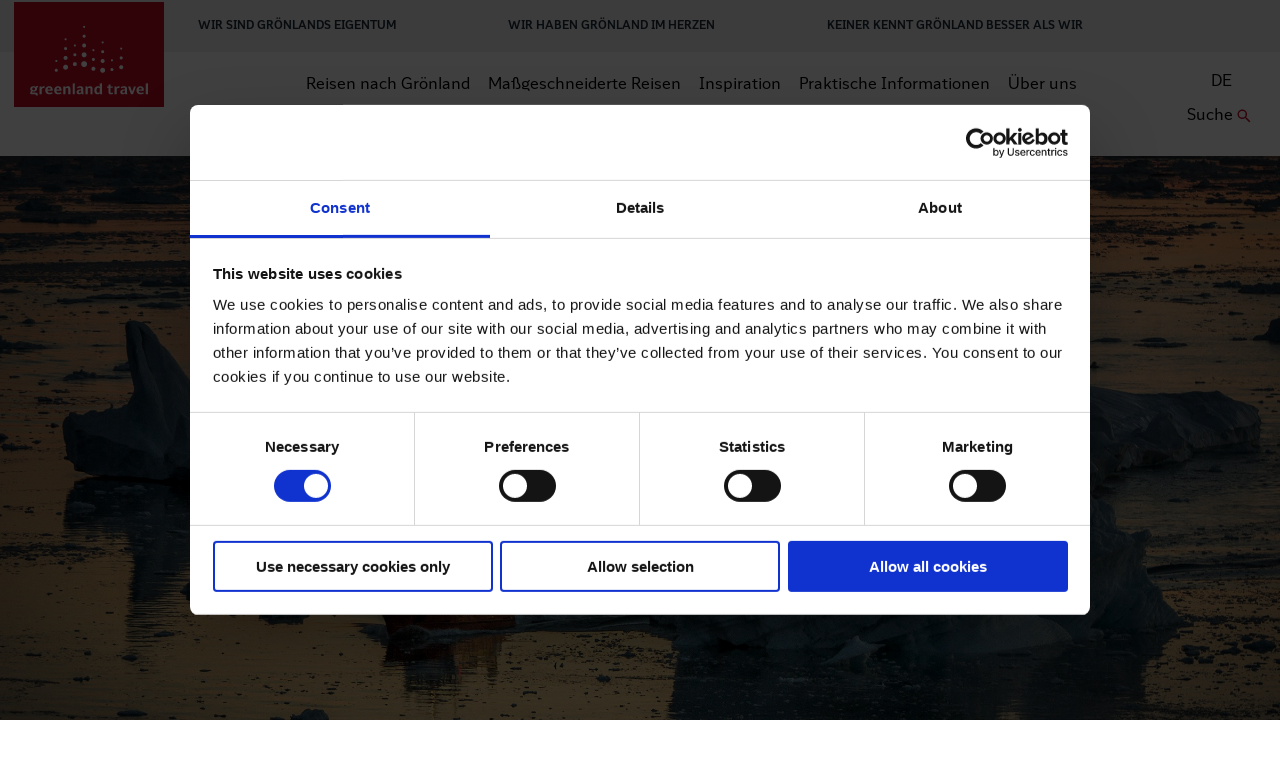

--- FILE ---
content_type: text/html; charset=UTF-8
request_url: https://www.greenland-travel.de/reisen/eisberge-in-der-mitternachtssonne-5-tage/?nodate=1
body_size: 37363
content:
<!DOCTYPE html>
<html lang="de-DE">
<head>
	<base href="">


	<!-- SiteGainer A/B test -->
	<script type="text/javascript" src=https://cdn-sitegainer.com/5620688/es6/index.bundle.js></script>


		<script type="text/javascript">
		const CURRENT_SESSION = '';
	</script>
	
	
	<!-- Google Tag Manager -->
	<script>
		window.dataLayer = window.dataLayer || [];
	</script>
	<script>(function(w,d,s,l,i){w[l]=w[l]||[];w[l].push({'gtm.start':

				new Date().getTime(),event:'gtm.js'});var f=d.getElementsByTagName(s)[0],

			j=d.createElement(s),dl=l!='dataLayer'?'&l='+l:'';j.async=true;j.src=

			'https://www.googletagmanager.com/gtm.js?id='+i+dl;f.parentNode.insertBefore(j,f);

		})(window,document,'script','dataLayer','GTM-TZJGDQ4');</script>
	<!-- End Google Tag Manager -->

	


	<meta charset="utf-8">
	<meta http-equiv="Content-Security-Policy" content="upgrade-insecure-requests">
	<meta name="format-detection" content="telephone=no">
	<meta name="viewport" content="width=device-width, initial-scale=1">

		<meta name="google-site-verification" content="-iL4BJ6S8pMAMrwNvFlIXFd5WQhfhqsxmMpY3yn8vbE" />


	<title>Eisberge in der Mitternachtssonne - 5 Tage - Greenland Travel DE</title>
	<link rel="shortcut icon" href="https://www.greenland-travel.de/wp-content/themes/prod/favicon.ico" />

	<!-- This script makes the HTML5 tags readable for IE -->
	<!--[if lt IE 9]> <script src="https://www.greenland-travel.de/wp-content/themes/prod/js/plugins/html5shiv/html5shiv-printshiv.js"></script> <![endif]-->

	<!-- Preload fonts -->
	
	<!-- Preemptively warm up the fonts’ origin. -->
	<link rel="preconnect"
		href="https://fonts.gstatic.com"
		crossorigin />

	<!-- Initiate a high-priority, asynchronous fetch for the CSS file. -->
	<link rel="preload"
		as="style"
		href="https://fonts.googleapis.com/css2?family=Source+Sans+Pro:ital,wght@0,400;0,600;0,700;1,400&family=Source+Serif+Pro:wght@400;600;700&display=swap" />

	<!-- Initiate a low-priority, asynchronous fetch that gets applied to the page only after it’s arrived. -->
	<link rel="stylesheet"
		href="https://fonts.googleapis.com/css2?family=Source+Sans+Pro:ital,wght@0,400;0,600;0,700;1,400&family=Source+Serif+Pro:wght@400;600;700&display=swap"
		media="print" onload="this.media='all'" />

	<!-- Fall back to the original method if js is disabled -->
	<noscript>
		<link rel="stylesheet"
			href="https://fonts.googleapis.com/css2?family=Source+Sans+Pro:ital,wght@0,400;0,600;0,700;1,400&family=Source+Serif+Pro:wght@400;600;700&display=swap" />
	</noscript>


	<meta name='robots' content='noindex, nofollow' />
	<style>img:is([sizes="auto" i], [sizes^="auto," i]) { contain-intrinsic-size: 3000px 1500px }</style>
	<link rel="alternate" hreflang="da" href="https://www.greenland-travel.dk/rejser/icebergs-in-the-midnight-sun-5-days/" />
<link rel="alternate" hreflang="en" href="https://www.greenland-travel.com/trips/icebergs-in-the-midnight-sun-5-days/" />
<link rel="alternate" hreflang="de" href="https://www.greenland-travel.de/reisen/eisberge-in-der-mitternachtssonne-5-tage/" />
<link rel="alternate" hreflang="x-default" href="https://www.greenland-travel.dk/rejser/icebergs-in-the-midnight-sun-5-days/" />

	<!-- This site is optimized with the Yoast SEO Premium plugin v25.4 (Yoast SEO v25.4) - https://yoast.com/wordpress/plugins/seo/ -->
	<meta property="og:locale" content="de_DE" />
	<meta property="og:type" content="article" />
	<meta property="og:title" content="Eisberge in der Mitternachtssonne - 5 Tage" />
	<meta property="og:url" content="https://www.greenland-travel.de/reisen/eisberge-in-der-mitternachtssonne-5-tage/" />
	<meta property="og:site_name" content="Greenland Travel DE" />
	<meta property="article:publisher" content="https://www.facebook.com/Gronlandsrejsebureau/" />
	<meta property="article:modified_time" content="2026-01-21T02:06:18+00:00" />
	<meta property="og:image" content="https://www.greenland-travel.dk/wp-content/uploads/2022/10/dag-2.jpg" />
	<meta property="og:image:width" content="382" />
	<meta property="og:image:height" content="290" />
	<meta property="og:image:type" content="image/jpeg" />
	<meta name="twitter:card" content="summary_large_image" />
	<script type="application/ld+json" class="yoast-schema-graph">{"@context":"https://schema.org","@graph":[{"@type":"WebPage","@id":"https://www.greenland-travel.de/reisen/eisberge-in-der-mitternachtssonne-5-tage/","url":"https://www.greenland-travel.de/reisen/eisberge-in-der-mitternachtssonne-5-tage/","name":"Eisberge in der Mitternachtssonne - 5 Tage - Greenland Travel DE","isPartOf":{"@id":"https://www.greenland-travel.de/#website"},"primaryImageOfPage":{"@id":"https://www.greenland-travel.de/reisen/eisberge-in-der-mitternachtssonne-5-tage/#primaryimage"},"image":{"@id":"https://www.greenland-travel.de/reisen/eisberge-in-der-mitternachtssonne-5-tage/#primaryimage"},"thumbnailUrl":"https://www.greenland-travel.de/wp-content/uploads/2022/10/dag-2.jpg","datePublished":"2025-12-11T20:15:41+00:00","dateModified":"2026-01-21T02:06:18+00:00","breadcrumb":{"@id":"https://www.greenland-travel.de/reisen/eisberge-in-der-mitternachtssonne-5-tage/#breadcrumb"},"inLanguage":"de","potentialAction":[{"@type":"ReadAction","target":["https://www.greenland-travel.de/reisen/eisberge-in-der-mitternachtssonne-5-tage/"]}]},{"@type":"ImageObject","inLanguage":"de","@id":"https://www.greenland-travel.de/reisen/eisberge-in-der-mitternachtssonne-5-tage/#primaryimage","url":"https://www.greenland-travel.de/wp-content/uploads/2022/10/dag-2.jpg","contentUrl":"https://www.greenland-travel.de/wp-content/uploads/2022/10/dag-2.jpg","width":382,"height":290},{"@type":"BreadcrumbList","@id":"https://www.greenland-travel.de/reisen/eisberge-in-der-mitternachtssonne-5-tage/#breadcrumb","itemListElement":[{"@type":"ListItem","position":1,"name":"Home","item":"https://www.greenland-travel.de/"},{"@type":"ListItem","position":2,"name":"Reisen nach Grönland","item":"https://www.greenland-travel.de/reiseubersicht/"},{"@type":"ListItem","position":3,"name":"Eisberge in der Mitternachtssonne &#8211; 5 Tage"}]},{"@type":"WebSite","@id":"https://www.greenland-travel.de/#website","url":"https://www.greenland-travel.de/","name":"Greenland Travel DE","description":"SEO STUFF","publisher":{"@id":"https://www.greenland-travel.de/#organization"},"potentialAction":[{"@type":"SearchAction","target":{"@type":"EntryPoint","urlTemplate":"https://www.greenland-travel.de/?s={search_term_string}"},"query-input":{"@type":"PropertyValueSpecification","valueRequired":true,"valueName":"search_term_string"}}],"inLanguage":"de"},{"@type":"Organization","@id":"https://www.greenland-travel.de/#organization","name":"Greenland Travel","url":"https://www.greenland-travel.de/","logo":{"@type":"ImageObject","inLanguage":"de","@id":"https://www.greenland-travel.de/#/schema/logo/image/","url":"https://www.greenland-travel.dk/wp-content/uploads/2018/12/logo-eng.svg","contentUrl":"https://www.greenland-travel.dk/wp-content/uploads/2018/12/logo-eng.svg","width":207,"height":96,"caption":"Greenland Travel"},"image":{"@id":"https://www.greenland-travel.de/#/schema/logo/image/"},"sameAs":["https://www.facebook.com/Gronlandsrejsebureau/","https://www.instagram.com/greenlandtravel/","https://www.youtube.com/user/GreenlandTravel"]}]}</script>
	<!-- / Yoast SEO Premium plugin. -->


<link rel='dns-prefetch' href='//cdnjs.cloudflare.com' />
<link rel='dns-prefetch' href='//maxcdn.bootstrapcdn.com' />
<link rel='dns-prefetch' href='//cdn.jsdelivr.net' />
<link rel='dns-prefetch' href='//checkout.reepay.com' />
<link rel='dns-prefetch' href='//www.greenland-travel.dk' />
<link rel='dns-prefetch' href='//code.jquery.com' />
<link rel="alternate" type="application/rss+xml" title="Greenland Travel DE &raquo; Eisberge in der Mitternachtssonne &#8211; 5 Tage Kommentar-Feed" href="https://www.greenland-travel.de/reisen/eisberge-in-der-mitternachtssonne-5-tage/feed/" />
<script type="text/javascript">
/* <![CDATA[ */
window._wpemojiSettings = {"baseUrl":"https:\/\/s.w.org\/images\/core\/emoji\/15.1.0\/72x72\/","ext":".png","svgUrl":"https:\/\/s.w.org\/images\/core\/emoji\/15.1.0\/svg\/","svgExt":".svg","source":{"concatemoji":"https:\/\/www.greenland-travel.de\/wp-includes\/js\/wp-emoji-release.min.js?ver=6.8.1"}};
/*! This file is auto-generated */
!function(i,n){var o,s,e;function c(e){try{var t={supportTests:e,timestamp:(new Date).valueOf()};sessionStorage.setItem(o,JSON.stringify(t))}catch(e){}}function p(e,t,n){e.clearRect(0,0,e.canvas.width,e.canvas.height),e.fillText(t,0,0);var t=new Uint32Array(e.getImageData(0,0,e.canvas.width,e.canvas.height).data),r=(e.clearRect(0,0,e.canvas.width,e.canvas.height),e.fillText(n,0,0),new Uint32Array(e.getImageData(0,0,e.canvas.width,e.canvas.height).data));return t.every(function(e,t){return e===r[t]})}function u(e,t,n){switch(t){case"flag":return n(e,"\ud83c\udff3\ufe0f\u200d\u26a7\ufe0f","\ud83c\udff3\ufe0f\u200b\u26a7\ufe0f")?!1:!n(e,"\ud83c\uddfa\ud83c\uddf3","\ud83c\uddfa\u200b\ud83c\uddf3")&&!n(e,"\ud83c\udff4\udb40\udc67\udb40\udc62\udb40\udc65\udb40\udc6e\udb40\udc67\udb40\udc7f","\ud83c\udff4\u200b\udb40\udc67\u200b\udb40\udc62\u200b\udb40\udc65\u200b\udb40\udc6e\u200b\udb40\udc67\u200b\udb40\udc7f");case"emoji":return!n(e,"\ud83d\udc26\u200d\ud83d\udd25","\ud83d\udc26\u200b\ud83d\udd25")}return!1}function f(e,t,n){var r="undefined"!=typeof WorkerGlobalScope&&self instanceof WorkerGlobalScope?new OffscreenCanvas(300,150):i.createElement("canvas"),a=r.getContext("2d",{willReadFrequently:!0}),o=(a.textBaseline="top",a.font="600 32px Arial",{});return e.forEach(function(e){o[e]=t(a,e,n)}),o}function t(e){var t=i.createElement("script");t.src=e,t.defer=!0,i.head.appendChild(t)}"undefined"!=typeof Promise&&(o="wpEmojiSettingsSupports",s=["flag","emoji"],n.supports={everything:!0,everythingExceptFlag:!0},e=new Promise(function(e){i.addEventListener("DOMContentLoaded",e,{once:!0})}),new Promise(function(t){var n=function(){try{var e=JSON.parse(sessionStorage.getItem(o));if("object"==typeof e&&"number"==typeof e.timestamp&&(new Date).valueOf()<e.timestamp+604800&&"object"==typeof e.supportTests)return e.supportTests}catch(e){}return null}();if(!n){if("undefined"!=typeof Worker&&"undefined"!=typeof OffscreenCanvas&&"undefined"!=typeof URL&&URL.createObjectURL&&"undefined"!=typeof Blob)try{var e="postMessage("+f.toString()+"("+[JSON.stringify(s),u.toString(),p.toString()].join(",")+"));",r=new Blob([e],{type:"text/javascript"}),a=new Worker(URL.createObjectURL(r),{name:"wpTestEmojiSupports"});return void(a.onmessage=function(e){c(n=e.data),a.terminate(),t(n)})}catch(e){}c(n=f(s,u,p))}t(n)}).then(function(e){for(var t in e)n.supports[t]=e[t],n.supports.everything=n.supports.everything&&n.supports[t],"flag"!==t&&(n.supports.everythingExceptFlag=n.supports.everythingExceptFlag&&n.supports[t]);n.supports.everythingExceptFlag=n.supports.everythingExceptFlag&&!n.supports.flag,n.DOMReady=!1,n.readyCallback=function(){n.DOMReady=!0}}).then(function(){return e}).then(function(){var e;n.supports.everything||(n.readyCallback(),(e=n.source||{}).concatemoji?t(e.concatemoji):e.wpemoji&&e.twemoji&&(t(e.twemoji),t(e.wpemoji)))}))}((window,document),window._wpemojiSettings);
/* ]]> */
</script>
<style id='wp-emoji-styles-inline-css' type='text/css'>

	img.wp-smiley, img.emoji {
		display: inline !important;
		border: none !important;
		box-shadow: none !important;
		height: 1em !important;
		width: 1em !important;
		margin: 0 0.07em !important;
		vertical-align: -0.1em !important;
		background: none !important;
		padding: 0 !important;
	}
</style>
<link rel='stylesheet' id='agents-css' href='https://www.greenland-travel.de/wp-content/plugins/agents/public/css/agents-public.css?ver=1.0.0' type='text/css' media='all' />
<link rel='stylesheet' id='contact-form-7-css' href='https://www.greenland-travel.de/wp-content/plugins/contact-form-7/includes/css/styles.css?ver=6.1' type='text/css' media='all' />
<link rel='stylesheet' id='grb-data-sync-css' href='https://www.greenland-travel.de/wp-content/plugins/grb-data-sync/public/css/grb-data-sync-public.css?ver=1.0.0' type='text/css' media='all' />
<link rel='stylesheet' id='klean-anonymize-css' href='https://www.greenland-travel.de/wp-content/plugins/klean-anonymize/public/css/klean-anonymize-public.css?ver=1.0.0' type='text/css' media='all' />
<link rel='stylesheet' id='klean_grb_agillic-css' href='https://www.greenland-travel.de/wp-content/plugins/klean-grb-agillic/public/css/klean-grb-agillic-public.css?ver=1.0.0' type='text/css' media='all' />
<link rel='stylesheet' id='klean-reepay-css' href='https://www.greenland-travel.de/wp-content/plugins/klean-reepay/public/css/klean-reepay-public.css?ver=1.0.0' type='text/css' media='all' />
<link rel='stylesheet' id='kleangroup-api-css' href='https://www.greenland-travel.de/wp-content/plugins/kleangroup-api/public/css/kleangroup-api-public.css?ver=1.0.0' type='text/css' media='all' />
<link rel='stylesheet' id='wcml-dropdown-0-css' href='//www.greenland-travel.de/wp-content/plugins/woocommerce-multilingual/templates/currency-switchers/legacy-dropdown/style.css?ver=5.5.1' type='text/css' media='all' />
<style id='woocommerce-inline-inline-css' type='text/css'>
.woocommerce form .form-row .required { visibility: visible; }
</style>
<link rel='stylesheet' id='brands-styles-css' href='https://www.greenland-travel.de/wp-content/plugins/woocommerce/assets/css/brands.css?ver=9.9.5' type='text/css' media='all' />
<link rel='stylesheet' id='jquery-ui-css' href='//code.jquery.com/ui/1.12.1/themes/base/jquery-ui.css?ver=6.8.1' type='text/css' media='all' />
<link rel='stylesheet' id='font-awesome-css' href='https://maxcdn.bootstrapcdn.com/font-awesome/4.7.0/css/font-awesome.min.css?ver=6.8.1' type='text/css' media='all' />
<link rel='stylesheet' id='slick-css' href='https://cdnjs.cloudflare.com/ajax/libs/slick-carousel/1.9.0/slick.min.css?ver=6.8.1' type='text/css' media='all' />
<link rel='stylesheet' id='slick-theme-css' href='https://cdnjs.cloudflare.com/ajax/libs/slick-carousel/1.9.0/slick-theme.min.css?ver=6.8.1' type='text/css' media='all' />
<link rel='stylesheet' id='dateRange-css' href='https://cdn.jsdelivr.net/npm/gijgo@1.9.6/css/gijgo.min.css?ver=6.8.1' type='text/css' media='all' />
<link rel='stylesheet' id='lightgallery-css' href='https://cdn.jsdelivr.net/npm/lightgallery@1.6.11/dist/css/lightgallery.css?ver=6.8.1' type='text/css' media='all' />
<link rel='stylesheet' id='frontend-css-css' href='https://www.greenland-travel.de/wp-content/themes/prod/css/frontend-min.css?1768912970914&#038;ver=6.8.1' type='text/css' media='all' />
<link rel='stylesheet' id='main-styles-css' href='https://www.greenland-travel.de/wp-content/themes/prod/css/main-min.css?1768912970914&#038;ver=6.8.1' type='text/css' media='all' />
<link rel='stylesheet' id='cf7cf-style-css' href='https://www.greenland-travel.de/wp-content/plugins/cf7-conditional-fields/style.css?ver=2.6' type='text/css' media='all' />
<script type="text/javascript" src="https://www.greenland-travel.de/wp-includes/js/jquery/jquery.min.js?ver=3.7.1" id="jquery-core-js"></script>
<script type="text/javascript" src="https://www.greenland-travel.de/wp-includes/js/jquery/jquery-migrate.min.js?ver=3.4.1" id="jquery-migrate-js"></script>
<script type="text/javascript" src="https://www.greenland-travel.de/wp-content/plugins/agents/public/js/agents-public.js?ver=1.0.0" id="agents-js"></script>
<script type="text/javascript" src="https://www.greenland-travel.de/wp-content/plugins/grb-data-sync/public/js/grb-data-sync-public.js?ver=1.0.0" id="grb-data-sync-js"></script>
<script type="text/javascript" src="https://www.greenland-travel.de/wp-content/plugins/klean-anonymize/public/js/klean-anonymize-public.js?ver=1.0.0" id="klean-anonymize-js"></script>
<script type="text/javascript" src="https://www.greenland-travel.de/wp-content/plugins/klean-grb-agillic/public/js/klean-grb-agillic-public.js?ver=1.0.0" id="klean_grb_agillic-js"></script>
<script type="text/javascript" src="https://www.greenland-travel.de/wp-content/plugins/klean-reepay/public/js/klean-reepay-public.js?ver=1.0.0" id="klean-reepay-js"></script>
<script type="text/javascript" src="https://www.greenland-travel.de/wp-content/plugins/kleangroup-api/public/js/kleangroup-api-public.js?ver=1.0.0" id="kleangroup-api-js"></script>
<script type="text/javascript" id="wc-single-product-js-extra">
/* <![CDATA[ */
var wc_single_product_params = {"i18n_required_rating_text":"Bitte w\u00e4hle eine Bewertung","i18n_rating_options":["1 von 5\u00a0Sternen","2 von 5\u00a0Sternen","3 von 5\u00a0Sternen","4 von 5\u00a0Sternen","5 von 5\u00a0Sternen"],"i18n_product_gallery_trigger_text":"Bildergalerie im Vollbildmodus anzeigen","review_rating_required":"yes","flexslider":{"rtl":false,"animation":"slide","smoothHeight":true,"directionNav":false,"controlNav":"thumbnails","slideshow":false,"animationSpeed":500,"animationLoop":false,"allowOneSlide":false},"zoom_enabled":"","zoom_options":[],"photoswipe_enabled":"","photoswipe_options":{"shareEl":false,"closeOnScroll":false,"history":false,"hideAnimationDuration":0,"showAnimationDuration":0},"flexslider_enabled":""};
/* ]]> */
</script>
<script type="text/javascript" src="https://www.greenland-travel.de/wp-content/plugins/woocommerce/assets/js/frontend/single-product.min.js?ver=9.9.5" id="wc-single-product-js" defer="defer" data-wp-strategy="defer"></script>
<script type="text/javascript" src="https://www.greenland-travel.de/wp-content/plugins/woocommerce/assets/js/jquery-blockui/jquery.blockUI.min.js?ver=2.7.0-wc.9.9.5" id="jquery-blockui-js" defer="defer" data-wp-strategy="defer"></script>
<script type="text/javascript" src="https://www.greenland-travel.de/wp-content/plugins/woocommerce/assets/js/js-cookie/js.cookie.min.js?ver=2.1.4-wc.9.9.5" id="js-cookie-js" defer="defer" data-wp-strategy="defer"></script>
<script type="text/javascript" id="woocommerce-js-extra">
/* <![CDATA[ */
var woocommerce_params = {"ajax_url":"\/wp-admin\/admin-ajax.php?lang=de","wc_ajax_url":"\/?wc-ajax=%%endpoint%%&lang=de","i18n_password_show":"Passwort anzeigen","i18n_password_hide":"Passwort verbergen"};
/* ]]> */
</script>
<script type="text/javascript" src="https://www.greenland-travel.de/wp-content/plugins/woocommerce/assets/js/frontend/woocommerce.min.js?ver=9.9.5" id="woocommerce-js" defer="defer" data-wp-strategy="defer"></script>
<script type="text/javascript" id="wpml-xdomain-data-js-extra">
/* <![CDATA[ */
var wpml_xdomain_data = {"css_selector":"wpml-ls-item","ajax_url":"https:\/\/www.greenland-travel.de\/wp-admin\/admin-ajax.php","current_lang":"de","_nonce":"a004570809"};
/* ]]> */
</script>
<script type="text/javascript" src="https://www.greenland-travel.de/wp-content/plugins/sitepress-multilingual-cms/res/js/xdomain-data.js?ver=476000" id="wpml-xdomain-data-js" defer="defer" data-wp-strategy="defer"></script>
<link rel="https://api.w.org/" href="https://www.greenland-travel.de/wp-json/" /><link rel="alternate" title="JSON" type="application/json" href="https://www.greenland-travel.de/wp-json/wp/v2/product/46751" /><link rel="EditURI" type="application/rsd+xml" title="RSD" href="https://www.greenland-travel.de/xmlrpc.php?rsd" />
<link rel='shortlink' href='https://www.greenland-travel.de/?p=46751' />
<link rel="alternate" title="oEmbed (JSON)" type="application/json+oembed" href="https://www.greenland-travel.de/wp-json/oembed/1.0/embed?url=https%3A%2F%2Fwww.greenland-travel.de%2Freisen%2Feisberge-in-der-mitternachtssonne-5-tage%2F" />
<link rel="alternate" title="oEmbed (XML)" type="text/xml+oembed" href="https://www.greenland-travel.de/wp-json/oembed/1.0/embed?url=https%3A%2F%2Fwww.greenland-travel.de%2Freisen%2Feisberge-in-der-mitternachtssonne-5-tage%2F&#038;format=xml" />
<meta name="generator" content="WPML ver:4.7.6 stt:12,1,3;" />
		<script>
			document.documentElement.className = document.documentElement.className.replace('no-js', 'js');
		</script>
				<style>
			.no-js img.lazyload {
				display: none;
			}

			figure.wp-block-image img.lazyloading {
				min-width: 150px;
			}

						.lazyload, .lazyloading {
				opacity: 0;
			}

			.lazyloaded {
				opacity: 1;
				transition: opacity 400ms;
				transition-delay: 0ms;
			}

					</style>
			<noscript><style>.woocommerce-product-gallery{ opacity: 1 !important; }</style></noscript>
	<link rel="icon" href="https://www.greenland-travel.de/wp-content/uploads/2023/10/cropped-greenland_travel_x_icon-32x32.png" sizes="32x32" />
<link rel="icon" href="https://www.greenland-travel.de/wp-content/uploads/2023/10/cropped-greenland_travel_x_icon-192x192.png" sizes="192x192" />
<link rel="apple-touch-icon" href="https://www.greenland-travel.de/wp-content/uploads/2023/10/cropped-greenland_travel_x_icon-180x180.png" />
<meta name="msapplication-TileImage" content="https://www.greenland-travel.de/wp-content/uploads/2023/10/cropped-greenland_travel_x_icon-270x270.png" />
		<style type="text/css" id="wp-custom-css">
			.woocommerce-lost-password .lost_reset_password {
	padding-top:7%;
	max-width: 800px;
	margin: 0 auto;
	
}
.woocommerce-lost-password .woocommerce {
	padding-top:7%;
	max-width: 800px;
	margin: 0 auto;
	
}

.page-template-about-page .about-page-hero, .page-template-contact-page .about-page-hero, .page-template-online-payment-page .about-page-hero {
    padding-top: 5px;
}		</style>
		
	<link rel="stylesheet" id="asp-basic" href="https://www.greenland-travel.dk/wp-content/cache/asp/style.basic-ho-is-po-no-da-au-co-au-ga-se-is.css?mq=u8x1mf" media="all" /><style id='asp-instance-1'>
div[id*='ajaxsearchpro1_'] div.asp_loader,
div[id*='ajaxsearchpro1_'] div.asp_loader * {
    /* display: none; */
    box-sizing: border-box !important;
    margin: 0;
    padding: 0;
    /* vertical-align: middle !important; */
    box-shadow: none;
}

div[id*='ajaxsearchpro1_'] div.asp_loader {
    box-sizing: border-box;
    display: flex;
    flex: 0 1 auto;
    flex-direction: column;
    flex-grow: 0;
    flex-shrink: 0;
    flex-basis:28px;
    max-width: 100%;
    max-height: 100%;
    align-items: center;
    justify-content: center;
}

div[id*='ajaxsearchpro1_'] div.asp_loader-inner {
    width: 100%;
    margin: 0 auto;
    text-align: center;
    /* vertical-align: text-top; */
    height: 100%;
}
 
@-webkit-keyframes ball-scale-ripple-multiple {
    0% {
        -webkit-transform: scale(0.1);
        transform: scale(0.1);
        opacity: 1; }

    70% {
        -webkit-transform: scale(1);
        transform: scale(1);
        opacity: 0.7; }

    100% {
        opacity: 0.0; } }

@keyframes ball-scale-ripple-multiple {
    0% {
        -webkit-transform: scale(0.1);
        transform: scale(0.1);
        opacity: 1; }

    70% {
        -webkit-transform: scale(1);
        transform: scale(1);
        opacity: 0.7; }

    100% {
        opacity: 0.0; } }

div[id*='ajaxsearchpro1_'] div.asp_ball-scale-ripple-multiple {
    position: relative;
    width: 100%;
    height: 100%; }
div[id*='ajaxsearchpro1_'] div.asp_ball-scale-ripple-multiple > div:nth-child(0) {
    -webkit-animation-delay: -0.8s;
    animation-delay: -0.8s; }
div[id*='ajaxsearchpro1_'] div.asp_ball-scale-ripple-multiple > div:nth-child(1) {
    -webkit-animation-delay: -0.6s;
    animation-delay: -0.6s; }
div[id*='ajaxsearchpro1_'] div.asp_ball-scale-ripple-multiple > div:nth-child(2) {
    -webkit-animation-delay: -0.4s;
    animation-delay: -0.4s; }
div[id*='ajaxsearchpro1_'] div.asp_ball-scale-ripple-multiple > div:nth-child(3) {
    -webkit-animation-delay: -0.2s;
    animation-delay: -0.2s; }
div[id*='ajaxsearchpro1_'] div.asp_ball-scale-ripple-multiple > div {
    -webkit-animation-fill-mode: both;
    animation-fill-mode: both;
    position: absolute;
    top: 0;
    left: 0;
    width: 100%;
    height: 100%;
    border-radius: 100%;
    border: 2px solid rgb(0, 0, 0);
    -webkit-animation: ball-scale-ripple-multiple 1.25s 0s infinite cubic-bezier(.21, .53, .56, .8);
    animation: ball-scale-ripple-multiple 1.25s 0s infinite cubic-bezier(.21, .53, .56, .8);
}

div[id*='ajaxsearchprores1_'] .asp_res_loader div.asp_loader,
div[id*='ajaxsearchprores1_'] .asp_res_loader div.asp_loader * {
    /* display: none; */
    box-sizing: border-box !important;
    margin: 0;
    padding: 0;
    /* vertical-align: middle !important; */
    box-shadow: none;
}

div[id*='ajaxsearchprores1_'] .asp_res_loader div.asp_loader {
    box-sizing: border-box;
    display: flex;
    flex: 0 1 auto;
    flex-direction: column;
    flex-grow: 0;
    flex-shrink: 0;
    flex-basis:28px;
    max-width: 100%;
    max-height: 100%;
    align-items: center;
    justify-content: center;
}

div[id*='ajaxsearchprores1_'] .asp_res_loader div.asp_loader-inner {
    width: 100%;
    margin: 0 auto;
    text-align: center;
    /* vertical-align: text-top; */
    height: 100%;
}
 
@-webkit-keyframes ball-scale-ripple-multiple {
    0% {
        -webkit-transform: scale(0.1);
        transform: scale(0.1);
        opacity: 1; }

    70% {
        -webkit-transform: scale(1);
        transform: scale(1);
        opacity: 0.7; }

    100% {
        opacity: 0.0; } }

@keyframes ball-scale-ripple-multiple {
    0% {
        -webkit-transform: scale(0.1);
        transform: scale(0.1);
        opacity: 1; }

    70% {
        -webkit-transform: scale(1);
        transform: scale(1);
        opacity: 0.7; }

    100% {
        opacity: 0.0; } }

div[id*='ajaxsearchprores1_'] .asp_res_loader div.asp_ball-scale-ripple-multiple {
    position: relative;
    width: 100%;
    height: 100%; }
div[id*='ajaxsearchprores1_'] .asp_res_loader div.asp_ball-scale-ripple-multiple > div:nth-child(0) {
    -webkit-animation-delay: -0.8s;
    animation-delay: -0.8s; }
div[id*='ajaxsearchprores1_'] .asp_res_loader div.asp_ball-scale-ripple-multiple > div:nth-child(1) {
    -webkit-animation-delay: -0.6s;
    animation-delay: -0.6s; }
div[id*='ajaxsearchprores1_'] .asp_res_loader div.asp_ball-scale-ripple-multiple > div:nth-child(2) {
    -webkit-animation-delay: -0.4s;
    animation-delay: -0.4s; }
div[id*='ajaxsearchprores1_'] .asp_res_loader div.asp_ball-scale-ripple-multiple > div:nth-child(3) {
    -webkit-animation-delay: -0.2s;
    animation-delay: -0.2s; }
div[id*='ajaxsearchprores1_'] .asp_res_loader div.asp_ball-scale-ripple-multiple > div {
    -webkit-animation-fill-mode: both;
    animation-fill-mode: both;
    position: absolute;
    top: 0;
    left: 0;
    width: 100%;
    height: 100%;
    border-radius: 100%;
    border: 2px solid rgb(0, 0, 0);
    -webkit-animation: ball-scale-ripple-multiple 1.25s 0s infinite cubic-bezier(.21, .53, .56, .8);
    animation: ball-scale-ripple-multiple 1.25s 0s infinite cubic-bezier(.21, .53, .56, .8);
}

#ajaxsearchpro1_1 div.asp_loader, #ajaxsearchpro1_2 div.asp_loader,
#ajaxsearchpro1_1 div.asp_loader *, #ajaxsearchpro1_2 div.asp_loader * {
    /* display: none; */
    box-sizing: border-box !important;
    margin: 0;
    padding: 0;
    /* vertical-align: middle !important; */
    box-shadow: none;
}

#ajaxsearchpro1_1 div.asp_loader, #ajaxsearchpro1_2 div.asp_loader {
    box-sizing: border-box;
    display: flex;
    flex: 0 1 auto;
    flex-direction: column;
    flex-grow: 0;
    flex-shrink: 0;
    flex-basis:28px;
    max-width: 100%;
    max-height: 100%;
    align-items: center;
    justify-content: center;
}

#ajaxsearchpro1_1 div.asp_loader-inner, #ajaxsearchpro1_2 div.asp_loader-inner {
    width: 100%;
    margin: 0 auto;
    text-align: center;
    /* vertical-align: text-top; */
    height: 100%;
}
 
@-webkit-keyframes ball-scale-ripple-multiple {
    0% {
        -webkit-transform: scale(0.1);
        transform: scale(0.1);
        opacity: 1; }

    70% {
        -webkit-transform: scale(1);
        transform: scale(1);
        opacity: 0.7; }

    100% {
        opacity: 0.0; } }

@keyframes ball-scale-ripple-multiple {
    0% {
        -webkit-transform: scale(0.1);
        transform: scale(0.1);
        opacity: 1; }

    70% {
        -webkit-transform: scale(1);
        transform: scale(1);
        opacity: 0.7; }

    100% {
        opacity: 0.0; } }

#ajaxsearchpro1_1 div.asp_ball-scale-ripple-multiple, #ajaxsearchpro1_2 div.asp_ball-scale-ripple-multiple {
    position: relative;
    width: 100%;
    height: 100%; }
#ajaxsearchpro1_1 div.asp_ball-scale-ripple-multiple > div:nth-child(0), #ajaxsearchpro1_2 div.asp_ball-scale-ripple-multiple > div:nth-child(0) {
    -webkit-animation-delay: -0.8s;
    animation-delay: -0.8s; }
#ajaxsearchpro1_1 div.asp_ball-scale-ripple-multiple > div:nth-child(1), #ajaxsearchpro1_2 div.asp_ball-scale-ripple-multiple > div:nth-child(1) {
    -webkit-animation-delay: -0.6s;
    animation-delay: -0.6s; }
#ajaxsearchpro1_1 div.asp_ball-scale-ripple-multiple > div:nth-child(2), #ajaxsearchpro1_2 div.asp_ball-scale-ripple-multiple > div:nth-child(2) {
    -webkit-animation-delay: -0.4s;
    animation-delay: -0.4s; }
#ajaxsearchpro1_1 div.asp_ball-scale-ripple-multiple > div:nth-child(3), #ajaxsearchpro1_2 div.asp_ball-scale-ripple-multiple > div:nth-child(3) {
    -webkit-animation-delay: -0.2s;
    animation-delay: -0.2s; }
#ajaxsearchpro1_1 div.asp_ball-scale-ripple-multiple > div, #ajaxsearchpro1_2 div.asp_ball-scale-ripple-multiple > div {
    -webkit-animation-fill-mode: both;
    animation-fill-mode: both;
    position: absolute;
    top: 0;
    left: 0;
    width: 100%;
    height: 100%;
    border-radius: 100%;
    border: 2px solid rgb(0, 0, 0);
    -webkit-animation: ball-scale-ripple-multiple 1.25s 0s infinite cubic-bezier(.21, .53, .56, .8);
    animation: ball-scale-ripple-multiple 1.25s 0s infinite cubic-bezier(.21, .53, .56, .8);
}

@-webkit-keyframes asp_an_fadeInDown {
    0% {
        opacity: 0;
        -webkit-transform: translateY(-20px);
    }

    100% {
        opacity: 1;
        -webkit-transform: translateY(0);
    }
}

@keyframes asp_an_fadeInDown {
    0% {
        opacity: 0;
        transform: translateY(-20px);
    }

    100% {
        opacity: 1;
        transform: translateY(0);
    }
}

.asp_an_fadeInDown {
    -webkit-animation-name:  asp_an_fadeInDown;
    animation-name:  asp_an_fadeInDown;
}
 

div.asp_r.asp_r_1,
div.asp_r.asp_r_1 *,
div.asp_m.asp_m_1,
div.asp_m.asp_m_1 *,
div.asp_s.asp_s_1,
div.asp_s.asp_s_1 * {
    -webkit-box-sizing: content-box; /* Safari/Chrome, other WebKit */
    -moz-box-sizing: content-box; /* Firefox, other Gecko */
    -ms-box-sizing: content-box;
    -o-box-sizing: content-box;
    box-sizing: content-box;
    border: 0;
    border-radius: 0;
    text-transform: none;
    text-shadow: none;
    box-shadow: none;
    text-decoration: none;
    text-align: left;
    letter-spacing: normal;
}

div.asp_r.asp_r_1,
div.asp_m.asp_m_1,
div.asp_s.asp_s_1 {
    -webkit-box-sizing: border-box;
    -moz-box-sizing: border-box;
    -ms-box-sizing: border-box;
    -o-box-sizing: border-box;
    box-sizing: border-box;
}

/* Margin and padding gets wrecked if set with compatibility.. */
div.asp_r.asp_r_1,
div.asp_r.asp_r_1 *,
div.asp_m.asp_m_1,
div.asp_m.asp_m_1 *,
div.asp_s.asp_s_1,
div.asp_s.asp_s_1 * {
    padding: 0;
    margin: 0;
}

.wpdreams_clear {
    clear: both;
}

.asp_w_container_1 {
	width: 100%;
}

    #ajaxsearchpro1_1,
    #ajaxsearchpro1_2,
div.asp_m.asp_m_1 {
  width: 100%;
  height: auto;
  max-height: none;
  border-radius: 5px;
  background: #d1eaff;
  margin-top: 0;
  margin-bottom: 0;
              background-image: -moz-radial-gradient(center, ellipse cover,  rgb(255, 255, 255), rgb(255, 255, 255));
            background-image: -webkit-gradient(radial, center center, 0px, center center, 100%, rgb(255, 255, 255), rgb(255, 255, 255));
            background-image: -webkit-radial-gradient(center, ellipse cover,  rgb(255, 255, 255), rgb(255, 255, 255));
            background-image: -o-radial-gradient(center, ellipse cover,  rgb(255, 255, 255), rgb(255, 255, 255));
            background-image: -ms-radial-gradient(center, ellipse cover,  rgb(255, 255, 255), rgb(255, 255, 255));
            background-image: radial-gradient(ellipse at center,  rgb(255, 255, 255), rgb(255, 255, 255));
          overflow: hidden;
  border:0px none rgb(141, 213, 239);border-radius:0px 0px 0px 0px;  box-shadow:0px 0px 0px 0px #000000 ;}



    #ajaxsearchpro1_1 .probox,
    #ajaxsearchpro1_2 .probox,
div.asp_m.asp_m_1 .probox {
  margin: 0px;
  height: 70px;
              background-image: -moz-radial-gradient(center, ellipse cover,  rgb(255, 255, 255), rgb(255, 255, 255));
            background-image: -webkit-gradient(radial, center center, 0px, center center, 100%, rgb(255, 255, 255), rgb(255, 255, 255));
            background-image: -webkit-radial-gradient(center, ellipse cover,  rgb(255, 255, 255), rgb(255, 255, 255));
            background-image: -o-radial-gradient(center, ellipse cover,  rgb(255, 255, 255), rgb(255, 255, 255));
            background-image: -ms-radial-gradient(center, ellipse cover,  rgb(255, 255, 255), rgb(255, 255, 255));
            background-image: radial-gradient(ellipse at center,  rgb(255, 255, 255), rgb(255, 255, 255));
          border:0px solid rgb(104, 174, 199);border-radius:0px 0px 0px 0px;  box-shadow:0px 0px 0px 0px rgb(181, 181, 181) inset;}



p[id*=asp-try-1] {
    color: rgb(85, 85, 85) !important;
    display: block;
}

div.asp_main_container+[id*=asp-try-1] {
        width: 100%;
}

p[id*=asp-try-1] a {
    color: rgb(255, 181, 86) !important;
}

p[id*=asp-try-1] a:after {
    color: rgb(85, 85, 85) !important;
    display: inline;
    content: ',';
}

p[id*=asp-try-1] a:last-child:after {
    display: none;
}

    #ajaxsearchpro1_1 .probox .proinput,
    #ajaxsearchpro1_2 .probox .proinput,
div.asp_m.asp_m_1 .probox .proinput {
  font-weight:normal;font-family:"Open Sans";color:rgb(0, 0, 0);font-size:12px;line-height:15px;text-shadow:0px 0px 0px rgba(255, 255, 255, 0);    line-height: normal;
  flex-grow: 1;
  order: 5;
  margin: 0 0 0 10px;
  padding: 0 5px;
}

    #ajaxsearchpro1_1 .probox .proinput input.orig,
    #ajaxsearchpro1_2 .probox .proinput input.orig,
div.asp_m.asp_m_1 .probox .proinput input.orig {
    font-weight:normal;font-family:"Open Sans";color:rgb(0, 0, 0);font-size:12px;line-height:15px;text-shadow:0px 0px 0px rgba(255, 255, 255, 0);    line-height: normal;
    border: 0;
    box-shadow: none;
    height: 70px;
    position: relative;
    z-index: 2;
    padding: 0 !important;
    padding-top: 2px !important;
    margin: -1px 0 0 -4px !important;
    width: 100%;
    background: transparent !important;
}

    #ajaxsearchpro1_1 .probox .proinput input.autocomplete,
    #ajaxsearchpro1_2 .probox .proinput input.autocomplete,
div.asp_m.asp_m_1 .probox .proinput input.autocomplete {
    font-weight:normal;font-family:"Open Sans";color:rgb(0, 0, 0);font-size:12px;line-height:15px;text-shadow:0px 0px 0px rgba(255, 255, 255, 0);    line-height: normal;
    opacity: 0.25;
    height: 70px;
    display: block;
    position: relative;
    z-index: 1;
    padding: 0 !important;
    margin: -1px 0 0 -4px !important;
    margin-top: -70px !important;
    width: 100%;
    background: transparent !important;
}

    .rtl #ajaxsearchpro1_1 .probox .proinput input.orig,
    .rtl #ajaxsearchpro1_2 .probox .proinput input.orig,
    .rtl #ajaxsearchpro1_1 .probox .proinput input.autocomplete,
    .rtl #ajaxsearchpro1_2 .probox .proinput input.autocomplete,
.rtl div.asp_m.asp_m_1 .probox .proinput input.orig,
.rtl div.asp_m.asp_m_1 .probox .proinput input.autocomplete {
    font-weight:normal;font-family:"Open Sans";color:rgb(0, 0, 0);font-size:12px;line-height:15px;text-shadow:0px 0px 0px rgba(255, 255, 255, 0);    line-height: normal;
    direction: rtl;
    text-align: right;
}

    .rtl #ajaxsearchpro1_1 .probox .proinput,
    .rtl #ajaxsearchpro1_2 .probox .proinput,
.rtl div.asp_m.asp_m_1 .probox .proinput {
    /*float: right;*/
    margin-right: 2px;
}

    .rtl #ajaxsearchpro1_1 .probox .proloading,
    .rtl #ajaxsearchpro1_1 .probox .proclose,
    .rtl #ajaxsearchpro1_2 .probox .proloading,
    .rtl #ajaxsearchpro1_2 .probox .proclose,
.rtl div.asp_m.asp_m_1 .probox .proloading,
.rtl div.asp_m.asp_m_1 .probox .proclose {
    order: 3;
}


div.asp_m.asp_m_1 .probox .proinput input.orig::-webkit-input-placeholder {
    font-weight:normal;font-family:"Open Sans";color:rgb(0, 0, 0);font-size:12px;text-shadow:0px 0px 0px rgba(255, 255, 255, 0);    opacity: 0.85;
}
div.asp_m.asp_m_1 .probox .proinput input.orig::-moz-placeholder {
    font-weight:normal;font-family:"Open Sans";color:rgb(0, 0, 0);font-size:12px;text-shadow:0px 0px 0px rgba(255, 255, 255, 0);    opacity: 0.85;
}
div.asp_m.asp_m_1 .probox .proinput input.orig:-ms-input-placeholder {
    font-weight:normal;font-family:"Open Sans";color:rgb(0, 0, 0);font-size:12px;text-shadow:0px 0px 0px rgba(255, 255, 255, 0);    opacity: 0.85;
}
div.asp_m.asp_m_1 .probox .proinput input.orig:-moz-placeholder {
    font-weight:normal;font-family:"Open Sans";color:rgb(0, 0, 0);font-size:12px;text-shadow:0px 0px 0px rgba(255, 255, 255, 0);    opacity: 0.85;
    line-height: normal !important;
}

    #ajaxsearchpro1_1 .probox .proinput input.autocomplete,
    #ajaxsearchpro1_2 .probox .proinput input.autocomplete,
div.asp_m.asp_m_1 .probox .proinput input.autocomplete {
    font-weight:normal;font-family:"Open Sans";color:rgb(0, 0, 0);font-size:12px;line-height:15px;text-shadow:0px 0px 0px rgba(255, 255, 255, 0);    line-height: normal;
    border: 0;
    box-shadow: none;
}

    #ajaxsearchpro1_1 .probox .proloading,
    #ajaxsearchpro1_1 .probox .proclose,
    #ajaxsearchpro1_1 .probox .promagnifier,
    #ajaxsearchpro1_1 .probox .prosettings,
    #ajaxsearchpro1_2 .probox .proloading,
    #ajaxsearchpro1_2 .probox .proclose,
    #ajaxsearchpro1_2 .probox .promagnifier,
    #ajaxsearchpro1_2 .probox .prosettings,
div.asp_m.asp_m_1 .probox .proloading,
div.asp_m.asp_m_1 .probox .proclose,
div.asp_m.asp_m_1 .probox .promagnifier,
div.asp_m.asp_m_1 .probox .prosettings {
  width: 70px;
  height: 70px;
  flex: 0 0 70px;
  flex-grow: 0;
  order: 7;
  text-align: center;
}

    #ajaxsearchpro1_1 .probox .proclose svg,
    #ajaxsearchpro1_2 .probox .proclose svg,
div.asp_m.asp_m_1 .probox .proclose svg {
     fill: rgb(254, 254, 254);
     background: rgb(51, 51, 51);
     box-shadow: 0px 0px 0px 2px rgba(255, 255, 255, 0.9);
     border-radius: 50%;
     box-sizing: border-box;
     margin-left: -10px;
     margin-top: -10px;
     padding: 4px;
}

	#ajaxsearchpro1_1 .probox .proloading,
	#ajaxsearchpro1_2 .probox .proloading,
div.asp_m.asp_m_1 .probox .proloading {
    width: 70px;
    height: 70px;
    min-width: 70px;
    min-height: 70px;
    max-width: 70px;
    max-height: 70px;
}

	#ajaxsearchpro1_1 .probox .proloading .asp_loader,
	#ajaxsearchpro1_2 .probox .proloading .asp_loader,
div.asp_m.asp_m_1 .probox .proloading .asp_loader {
    width: 66px;
    height: 66px;
    min-width: 66px;
    min-height: 66px;
    max-width: 66px;
    max-height: 66px;
}

	#ajaxsearchpro1_1 .probox .promagnifier,
	#ajaxsearchpro1_2 .probox .promagnifier,
div.asp_m.asp_m_1 .probox .promagnifier {
	width: auto;
	height: 70px;
	flex: 0 0 auto;
	order: 7;
	/* Ipad and stuff.. */
	-webkit-flex: 0 0 auto;
	-webkit-order: 7;
}


div.asp_m.asp_m_1 .probox .promagnifier:focus-visible {
	outline: black outset;
}

	#ajaxsearchpro1_1 .probox .proloading .innericon,
	#ajaxsearchpro1_2 .probox .proloading .innericon,
	#ajaxsearchpro1_1 .probox .proclose .innericon,
	#ajaxsearchpro1_2 .probox .proclose .innericon,
	#ajaxsearchpro1_1 .probox .promagnifier .innericon,
	#ajaxsearchpro1_2 .probox .promagnifier .innericon,
	#ajaxsearchpro1_1 .probox .prosettings .innericon,
	#ajaxsearchpro1_2 .probox .prosettings .innericon,
div.asp_m.asp_m_1 .probox .proloading .innericon,
div.asp_m.asp_m_1 .probox .proclose .innericon,
div.asp_m.asp_m_1 .probox .promagnifier .innericon,
div.asp_m.asp_m_1 .probox .prosettings .innericon {
	text-align: center;
}

	#ajaxsearchpro1_1 .probox .promagnifier .innericon,
	#ajaxsearchpro1_2 .probox .promagnifier .innericon,
div.asp_m.asp_m_1 .probox .promagnifier .innericon {
	display: block;
	width: 70px;
	height: 70px;
	float: right;
}

	#ajaxsearchpro1_1 .probox .promagnifier .asp_text_button,
	#ajaxsearchpro1_2 .probox .promagnifier .asp_text_button,
div.asp_m.asp_m_1 .probox .promagnifier .asp_text_button {
	display: block;
	width: auto;
	height: 70px;
	float: right;
	margin: 0;
		    padding: 0 10px 0 2px;
	    font-weight:normal;font-family:"Open Sans";color:rgba(51, 51, 51, 1);font-size:15px;line-height:normal;text-shadow:0px 0px 0px rgba(255, 255, 255, 0);    /* to center the text, this must be identical with the height */
    line-height: 70px;
}

    #ajaxsearchpro1_1 .probox .promagnifier .innericon svg,
    #ajaxsearchpro1_2 .probox .promagnifier .innericon svg,
div.asp_m.asp_m_1 .probox .promagnifier .innericon svg {
  fill: rgb(0, 0, 0);
}

    #ajaxsearchpro1_1 .probox .prosettings .innericon svg,
    #ajaxsearchpro1_2 .probox .prosettings .innericon svg,
div.asp_m.asp_m_1 .probox .prosettings .innericon svg {
  fill: rgb(255, 255, 255);
}



    #ajaxsearchpro1_1 .probox .promagnifier,
    #ajaxsearchpro1_2 .probox .promagnifier,
div.asp_m.asp_m_1 .probox .promagnifier {
        width: 70px;
    height: 70px;
              background-image: -webkit-linear-gradient(180deg, rgb(255, 255, 255), rgb(255, 255, 255));
            background-image: -moz-linear-gradient(180deg, rgb(255, 255, 255), rgb(255, 255, 255));
            background-image: -o-linear-gradient(180deg, rgb(255, 255, 255), rgb(255, 255, 255));
            background-image: -ms-linear-gradient(180deg, rgb(255, 255, 255) 0%, rgb(255, 255, 255) 100%);
            background-image: linear-gradient(180deg, rgb(255, 255, 255), rgb(255, 255, 255));
          background-position:center center;
  background-repeat: no-repeat;

  order: 11;
  /* Ipad and stuff fix */
  -webkit-order: 11;
  float: right; /* IE9, no flexbox */
  border:0px solid rgb(0, 0, 0);border-radius:0px 0px 0px 0px;  box-shadow:0px 0px 0px 0px rgba(255, 255, 255, 0.61) ;  cursor: pointer;
  background-size: 100% 100%;

  background-position:center center;
  background-repeat: no-repeat;
  cursor: pointer;
}


    #ajaxsearchpro1_1 .probox .promagnifier .innericon,
    #ajaxsearchpro1_2 .probox .promagnifier .innericon,
    div.asp_m.asp_m_1 .probox .promagnifier .innericon {
    background-image: url("https://www.greenland-travel.dk/wp-content/uploads/2019/02/search-red.svg");
    }

    #ajaxsearchpro1_1 .probox .prosettings,
    #ajaxsearchpro1_2 .probox .prosettings,
div.asp_m.asp_m_1 .probox .prosettings {
  width: 70px;
  height: 70px;
              background-image: -webkit-linear-gradient(185deg, rgb(190, 76, 70), rgb(190, 76, 70));
            background-image: -moz-linear-gradient(185deg, rgb(190, 76, 70), rgb(190, 76, 70));
            background-image: -o-linear-gradient(185deg, rgb(190, 76, 70), rgb(190, 76, 70));
            background-image: -ms-linear-gradient(185deg, rgb(190, 76, 70) 0%, rgb(190, 76, 70) 100%);
            background-image: linear-gradient(185deg, rgb(190, 76, 70), rgb(190, 76, 70));
          background-position:center center;
  background-repeat: no-repeat;
  order: 10;
  /* Ipad and stuff fix*/
  -webkit-order: 10;
  float: right; /* IE9, no flexbox */
  border:0px solid rgb(104, 174, 199);border-radius:0px 0px 0px 0px;  box-shadow:0px 0px 0px 0px rgba(255, 255, 255, 0.63) ;  cursor: pointer;
  background-size: 100% 100%;
  align-self: flex-end;
}


    #ajaxsearchprores1_1,
    #ajaxsearchprores1_2,
div.asp_r.asp_r_1 {
    position: absolute;
    z-index: 11000;
    width: auto;
    margin: 12px 0 0 0;
}

    #ajaxsearchprores1_1 .asp_nores,
    #ajaxsearchprores1_2 .asp_nores,
div.asp_r.asp_r_1 .asp_nores {
	border:0px solid rgb(0, 0, 0);border-radius:0px 0px 0px 0px;	box-shadow:0px 5px 5px -5px #dfdfdf;    padding: 6px 12px 6px 12px;
    margin: 0 0 0 0;
    font-weight:normal;font-family:inherit;color:rgba(74, 74, 74, 1);font-size:1rem;line-height:1.2rem;text-shadow:0px 0px 0px rgba(255, 255, 255, 0);    font-weight: normal;
	background: rgb(255, 255, 255);
}

    #ajaxsearchprores1_1 .asp_nores .asp_nores_kw_suggestions,
    #ajaxsearchprores1_2 .asp_nores .asp_nores_kw_suggestions,
div.asp_r.asp_r_1 .asp_nores .asp_nores_kw_suggestions {
	color: rgba(234, 67, 53, 1);
    font-weight: normal;
}

    #ajaxsearchprores1_1 .asp_nores .asp_keyword,
    #ajaxsearchprores1_2 .asp_nores .asp_keyword,
div.asp_r.asp_r_1 .asp_nores .asp_keyword {
    padding: 0 8px 0 0;
    cursor: pointer;
	color: rgba(20, 84, 169, 1);
    font-weight: bold;
}

    #ajaxsearchprores1_1 .asp_results_top,
    #ajaxsearchprores1_2 .asp_results_top,
div.asp_r.asp_r_1 .asp_results_top {
    background: rgb(255, 255, 255);
    border:1px none rgb(81, 81, 81);border-radius:0px 0px 0px 0px;    padding: 6px 12px 6px 12px;
    margin: 0 0 4px 0;
    text-align: center;
    font-weight:normal;font-family:"Open Sans";color:rgb(74, 74, 74);font-size:13px;line-height:16px;text-shadow:0px 0px 0px rgba(255, 255, 255, 0);}

    #ajaxsearchprores1_1 .results .item,
    #ajaxsearchprores1_2 .results .item,
div.asp_r.asp_r_1 .results .item {
    height: auto;
    background: rgb(255, 255, 255);
}

    #ajaxsearchprores1_1 .results .item.hovered,
    #ajaxsearchprores1_2 .results .item.hovered,
div.asp_r.asp_r_1 .results .item.hovered {
              background-image: -moz-radial-gradient(center, ellipse cover,  rgb(245, 245, 245), rgb(245, 245, 245));
            background-image: -webkit-gradient(radial, center center, 0px, center center, 100%, rgb(245, 245, 245), rgb(245, 245, 245));
            background-image: -webkit-radial-gradient(center, ellipse cover,  rgb(245, 245, 245), rgb(245, 245, 245));
            background-image: -o-radial-gradient(center, ellipse cover,  rgb(245, 245, 245), rgb(245, 245, 245));
            background-image: -ms-radial-gradient(center, ellipse cover,  rgb(245, 245, 245), rgb(245, 245, 245));
            background-image: radial-gradient(ellipse at center,  rgb(245, 245, 245), rgb(245, 245, 245));
        }

    #ajaxsearchprores1_1 .results .item .asp_image,
    #ajaxsearchprores1_2 .results .item .asp_image,
div.asp_r.asp_r_1 .results .item .asp_image {
  background-size: cover;
  background-repeat: no-repeat;
}


    #ajaxsearchprores1_1 .results .item .asp_image img,
    #ajaxsearchprores1_2 .results .item .asp_image img,
div.asp_r.asp_r_1 .results .item .asp_image img {
  object-fit: cover;
}

    #ajaxsearchprores1_1 .results .item .asp_item_overlay_img,
    #ajaxsearchprores1_2 .results .item .asp_item_overlay_img,
div.asp_r.asp_r_1 .results .item .asp_item_overlay_img {
   background-size: cover;
   background-repeat: no-repeat;
}


    #ajaxsearchprores1_1 .results .item .asp_content,
    #ajaxsearchprores1_2 .results .item .asp_content,
div.asp_r.asp_r_1 .results .item .asp_content {
    overflow: hidden;
    background: transparent;
    margin: 0;
    padding: 0 10px;
}

    #ajaxsearchprores1_1 .results .item .asp_content h3,
    #ajaxsearchprores1_2 .results .item .asp_content h3,
div.asp_r.asp_r_1 .results .item .asp_content h3 {
  margin: 0;
  padding: 0;
  display: inline-block;
  line-height: inherit;
  font-weight:bold;font-family:"Open Sans";color:rgba(20, 84, 169, 1);font-size:14px;line-height:20px;text-shadow:0px 0px 0px rgba(255, 255, 255, 0);}

    #ajaxsearchprores1_1 .results .item .asp_content h3 a,
    #ajaxsearchprores1_2 .results .item .asp_content h3 a,
div.asp_r.asp_r_1 .results .item .asp_content h3 a {
  margin: 0;
  padding: 0;
  line-height: inherit;
  display: block;
  font-weight:bold;font-family:"Open Sans";color:rgba(20, 84, 169, 1);font-size:14px;line-height:20px;text-shadow:0px 0px 0px rgba(255, 255, 255, 0);}

    #ajaxsearchprores1_1 .results .item .asp_content h3 a:hover,
    #ajaxsearchprores1_2 .results .item .asp_content h3 a:hover,
div.asp_r.asp_r_1 .results .item .asp_content h3 a:hover {
  font-weight:bold;font-family:"Open Sans";color:rgba(20, 84, 169, 1);font-size:14px;line-height:20px;text-shadow:0px 0px 0px rgba(255, 255, 255, 0);}

    #ajaxsearchprores1_1 .results .item div.etc,
    #ajaxsearchprores1_2 .results .item div.etc,
div.asp_r.asp_r_1 .results .item div.etc {
  padding: 0;
  font-size: 13px;
  line-height: 1.3em;
  margin-bottom: 6px;
}

    #ajaxsearchprores1_1 .results .item .etc .asp_author,
    #ajaxsearchprores1_2 .results .item .etc .asp_author,
div.asp_r.asp_r_1 .results .item .etc .asp_author {
  padding: 0;
  font-weight:bold;font-family:"Open Sans";color:rgba(161, 161, 161, 1);font-size:12px;line-height:13px;text-shadow:0px 0px 0px rgba(255, 255, 255, 0);}

    #ajaxsearchprores1_1 .results .item .etc .asp_date,
    #ajaxsearchprores1_2 .results .item .etc .asp_date,
div.asp_r.asp_r_1 .results .item .etc .asp_date {
  margin: 0 0 0 10px;
  padding: 0;
  font-weight:normal;font-family:"Open Sans";color:rgba(173, 173, 173, 1);font-size:12px;line-height:15px;text-shadow:0px 0px 0px rgba(255, 255, 255, 0);}

    #ajaxsearchprores1_1 .results .item div.asp_content,
    #ajaxsearchprores1_2 .results .item div.asp_content,
div.asp_r.asp_r_1 .results .item div.asp_content {
    margin: 0;
    padding: 0;
    font-weight:normal;font-family:"Open Sans";color:rgba(74, 74, 74, 1);font-size:13px;line-height:13px;text-shadow:0px 0px 0px rgba(255, 255, 255, 0);}

    #ajaxsearchprores1_1 span.highlighted,
    #ajaxsearchprores1_2 span.highlighted,
div.asp_r.asp_r_1 span.highlighted {
    font-weight: bold;
    color: rgba(217, 49, 43, 1);
    background-color: rgba(238, 238, 238, 1);
}

    #ajaxsearchprores1_1 p.showmore,
    #ajaxsearchprores1_2 p.showmore,
div.asp_r.asp_r_1 p.showmore {
  text-align: center;
  font-weight:normal;font-family:"Open Sans";color:rgba(5, 94, 148, 1);font-size:12px;line-height:15px;text-shadow:0px 0px 0px rgba(255, 255, 255, 0);}

    #ajaxsearchprores1_1 p.showmore a,
    #ajaxsearchprores1_2 p.showmore a,
div.asp_r.asp_r_1 p.showmore a {
    font-weight:normal;font-family:"Open Sans";color:rgba(5, 94, 148, 1);font-size:12px;line-height:15px;text-shadow:0px 0px 0px rgba(255, 255, 255, 0);    padding: 10px 5px;
    margin: 0 auto;
    background: rgba(255, 255, 255, 1);
    display: block;
    text-align: center;
}

    #ajaxsearchprores1_1 .asp_res_loader,
    #ajaxsearchprores1_2 .asp_res_loader,
div.asp_r.asp_r_1 .asp_res_loader {
    background: rgb(255, 255, 255);
    height: 200px;
    padding: 10px;
}

    #ajaxsearchprores1_1.isotopic .asp_res_loader,
    #ajaxsearchprores1_2.isotopic .asp_res_loader,
div.asp_r.asp_r_1.isotopic .asp_res_loader {
    background: rgba(255, 255, 255, 0);;
}

    #ajaxsearchprores1_1 .asp_res_loader .asp_loader,
    #ajaxsearchprores1_2 .asp_res_loader .asp_loader,
div.asp_r.asp_r_1 .asp_res_loader .asp_loader {
    height: 200px;
    width: 200px;
    margin: 0 auto;
}


/* Search settings */
    div.asp_s.asp_s_1.searchsettings,
    div.asp_s.asp_s_1.searchsettings,
div.asp_s.asp_s_1.searchsettings  {
  direction: ltr;
  padding: 0;
              background-image: -webkit-linear-gradient(185deg, rgb(190, 76, 70), rgb(190, 76, 70));
            background-image: -moz-linear-gradient(185deg, rgb(190, 76, 70), rgb(190, 76, 70));
            background-image: -o-linear-gradient(185deg, rgb(190, 76, 70), rgb(190, 76, 70));
            background-image: -ms-linear-gradient(185deg, rgb(190, 76, 70) 0%, rgb(190, 76, 70) 100%);
            background-image: linear-gradient(185deg, rgb(190, 76, 70), rgb(190, 76, 70));
          box-shadow:0px 0px 0px 0px rgb(0, 0, 0) ;;
  max-width: 208px;
  z-index: 2;
}

div.asp_s.asp_s_1.searchsettings.asp_s,
div.asp_s.asp_s_1.searchsettings.asp_s,
div.asp_s.asp_s_1.searchsettings.asp_s  {
	z-index: 11001;
}

    #ajaxsearchprobsettings1_1.searchsettings,
    #ajaxsearchprobsettings1_2.searchsettings,
div.asp_sb.asp_sb_1.searchsettings {
  max-width: none;
}

    div.asp_s.asp_s_1.searchsettings form,
    div.asp_s.asp_s_1.searchsettings form,
div.asp_s.asp_s_1.searchsettings form {
  display: flex;
}

    div.asp_sb.asp_sb_1.searchsettings form,
    div.asp_sb.asp_sb_1.searchsettings form,
div.asp_sb.asp_sb_1.searchsettings form {
  display: flex;
}


    #ajaxsearchprosettings1_1.searchsettings div.asp_option_label,
    #ajaxsearchprosettings1_2.searchsettings div.asp_option_label,
    #ajaxsearchprosettings1_1.searchsettings .asp_label,
    #ajaxsearchprosettings1_2.searchsettings .asp_label,
div.asp_s.asp_s_1.searchsettings div.asp_option_label,
div.asp_s.asp_s_1.searchsettings .asp_label {
  font-weight:bold;font-family:"Open Sans";color:rgb(255, 255, 255);font-size:12px;line-height:15px;text-shadow:0px 0px 0px rgba(255, 255, 255, 0);}

    #ajaxsearchprosettings1_1.searchsettings .asp_option_inner .asp_option_checkbox,
    #ajaxsearchprosettings1_2.searchsettings .asp_option_inner .asp_option_checkbox,
div.asp_sb.asp_sb_1.searchsettings .asp_option_inner .asp_option_checkbox,
div.asp_s.asp_s_1.searchsettings .asp_option_inner .asp_option_checkbox {
              background-image: -webkit-linear-gradient(180deg, rgb(34, 34, 34), rgb(69, 72, 77));
            background-image: -moz-linear-gradient(180deg, rgb(34, 34, 34), rgb(69, 72, 77));
            background-image: -o-linear-gradient(180deg, rgb(34, 34, 34), rgb(69, 72, 77));
            background-image: -ms-linear-gradient(180deg, rgb(34, 34, 34) 0%, rgb(69, 72, 77) 100%);
            background-image: linear-gradient(180deg, rgb(34, 34, 34), rgb(69, 72, 77));
        }

    #ajaxsearchprosettings1_1.searchsettings .asp_option_inner .asp_option_checkbox:after,
    #ajaxsearchprosettings1_2.searchsettings .asp_option_inner .asp_option_checkbox:after,
    #ajaxsearchprobsettings1_1.searchsettings .asp_option_inner .asp_option_checkbox:after,
    #ajaxsearchprobsettings1_2.searchsettings .asp_option_inner .asp_option_checkbox:after,
div.asp_sb.asp_sb_1.searchsettings .asp_option_inner .asp_option_checkbox:after,
div.asp_s.asp_s_1.searchsettings .asp_option_inner .asp_option_checkbox:after {
    font-family: 'asppsicons2';
    border: none;
    content: "\e800";
    display: block;
    position: absolute;
    top: 0;
    left: 0;
    font-size: 11px;
    color: rgb(255, 255, 255);
    margin: 1px 0 0 0px !important;
    line-height: 17px;
    text-align: center;
    text-decoration: none;
    text-shadow: none;
}

div.asp_sb.asp_sb_1.searchsettings .asp_sett_scroll,
div.asp_s.asp_s_1.searchsettings .asp_sett_scroll {
	scrollbar-width: thin;
	scrollbar-color: rgba(0, 0, 0, 0.5) transparent;
}

div.asp_sb.asp_sb_1.searchsettings .asp_sett_scroll::-webkit-scrollbar,
div.asp_s.asp_s_1.searchsettings .asp_sett_scroll::-webkit-scrollbar {
	width: 7px;
}

div.asp_sb.asp_sb_1.searchsettings .asp_sett_scroll::-webkit-scrollbar-track,
div.asp_s.asp_s_1.searchsettings .asp_sett_scroll::-webkit-scrollbar-track {
	background: transparent;
}

div.asp_sb.asp_sb_1.searchsettings .asp_sett_scroll::-webkit-scrollbar-thumb,
div.asp_s.asp_s_1.searchsettings .asp_sett_scroll::-webkit-scrollbar-thumb {
		background: rgba(0, 0, 0, 0.5);
		border-radius: 5px;
	border: none;
}


    #ajaxsearchprosettings1_1.searchsettings .asp_sett_scroll,
    #ajaxsearchprosettings1_2.searchsettings .asp_sett_scroll,
div.asp_s.asp_s_1.searchsettings .asp_sett_scroll {
  max-height: 220px;
  overflow: auto;
}

    #ajaxsearchprobsettings1_1.searchsettings .asp_sett_scroll,
    #ajaxsearchprobsettings1_2.searchsettings .asp_sett_scroll,
div.asp_sb.asp_sb_1.searchsettings .asp_sett_scroll {
  max-height: 220px;
  overflow: auto;
}

    #ajaxsearchprosettings1_1.searchsettings fieldset,
    #ajaxsearchprosettings1_2.searchsettings fieldset,
div.asp_s.asp_s_1.searchsettings fieldset {
  width: 200px;
  min-width: 200px;
  max-width: 10000px;
}

    #ajaxsearchprobsettings1_1.searchsettings fieldset,
    #ajaxsearchprobsettings1_2.searchsettings fieldset,
div.asp_sb.asp_sb_1.searchsettings fieldset {
  width: 200px;
  min-width: 200px;
  max-width: 10000px;
}

    #ajaxsearchprosettings1_1.searchsettings fieldset legend,
    #ajaxsearchprosettings1_2.searchsettings fieldset legend,
div.asp_s.asp_s_1.searchsettings fieldset legend {
  padding: 0 0 0 10px;
  margin: 0;
  background: transparent;
  font-weight:normal;font-family:"Open Sans";color:rgb(31, 31, 31);font-size:13px;line-height:15px;text-shadow:0px 0px 0px rgba(255, 255, 255, 0);}





    #ajaxsearchprores1_1.vertical,
    #ajaxsearchprores1_2.vertical,
div.asp_r.asp_r_1.vertical {
    padding: 4px;
    background: rgb(255, 255, 255);
    border-radius: 3px;
    border:0px none rgba(0, 0, 0, 1);border-radius:0px 0px 0px 0px;    box-shadow:0px 0px 0px 0px #000000 ;    visibility: hidden;
    display: none;
}

    #ajaxsearchprores1_1.vertical .results,
    #ajaxsearchprores1_2.vertical .results,
div.asp_r.asp_r_1.vertical .results {
    max-height: none;
	overflow-x: hidden;
	overflow-y: auto;
}

    #ajaxsearchprores1_1.vertical .item,
    #ajaxsearchprores1_2.vertical .item,
div.asp_r.asp_r_1.vertical .item {
    position: relative;
    box-sizing: border-box;
}

    #ajaxsearchprores1_1.vertical .item .asp_content h3,
    #ajaxsearchprores1_2.vertical .item .asp_content h3,
div.asp_r.asp_r_1.vertical .item .asp_content h3 {
    display: inline;
}

    #ajaxsearchprores1_1.vertical .results .item .asp_content,
    #ajaxsearchprores1_2.vertical .results .item .asp_content,
div.asp_r.asp_r_1.vertical .results .item .asp_content {
    overflow: hidden;
    width: auto;
    height: auto;
    background: transparent;
    margin: 0;
    padding: 8px;
}

    #ajaxsearchprores1_1.vertical .results .item .asp_image,
    #ajaxsearchprores1_2.vertical .results .item .asp_image,
div.asp_r.asp_r_1.vertical .results .item .asp_image {
    width: 70px;
    height: 70px;
    margin: 2px 8px 0 0;
}

    #ajaxsearchprores1_1.vertical .asp_simplebar-scrollbar::before,
    #ajaxsearchprores1_2.vertical .asp_simplebar-scrollbar::before,
div.asp_r.asp_r_1.vertical .asp_simplebar-scrollbar::before {
    background: transparent;
                background-image: -moz-radial-gradient(center, ellipse cover,  rgba(0, 0, 0, 0.5), rgba(0, 0, 0, 0.5));
            background-image: -webkit-gradient(radial, center center, 0px, center center, 100%, rgba(0, 0, 0, 0.5), rgba(0, 0, 0, 0.5));
            background-image: -webkit-radial-gradient(center, ellipse cover,  rgba(0, 0, 0, 0.5), rgba(0, 0, 0, 0.5));
            background-image: -o-radial-gradient(center, ellipse cover,  rgba(0, 0, 0, 0.5), rgba(0, 0, 0, 0.5));
            background-image: -ms-radial-gradient(center, ellipse cover,  rgba(0, 0, 0, 0.5), rgba(0, 0, 0, 0.5));
            background-image: radial-gradient(ellipse at center,  rgba(0, 0, 0, 0.5), rgba(0, 0, 0, 0.5));
        }

            #ajaxsearchprores1_1.vertical .results .item::after,
        #ajaxsearchprores1_2.vertical .results .item::after,
        div.asp_r.asp_r_1.vertical .results .item::after {
        display: block;
        position: absolute;
        bottom: 0;
        content: "";
        height: 1px;
        width: 100%;
        background: rgb(255, 255, 255);
    }
            #ajaxsearchprores1_1.vertical .results .item.asp_last_item::after,
        #ajaxsearchprores1_2.vertical .results .item.asp_last_item::after,
        div.asp_r.asp_r_1.vertical .results .item.asp_last_item::after {
        display: none;
    }
/* @deprecated - uses the one above */
.asp_spacer {
    display: none !important;;
}

.asp_v_spacer {
    width: 100%;
    height: 0;
}

    #ajaxsearchprores1_1 .asp_group_header,
    #ajaxsearchprores1_2 .asp_group_header,
div.asp_r.asp_r_1 .asp_group_header {
    background: #DDDDDD;
    background: rgb(246, 246, 246);
    border-radius: 3px 3px 0 0;
    border-top: 1px solid rgb(248, 248, 248);
    border-left: 1px solid rgb(248, 248, 248);
    border-right: 1px solid rgb(248, 248, 248);
    margin: 0 0 -3px;
    padding: 7px 0 7px 10px;
    position: relative;
    z-index: 1000;
    min-width: 90%;
    flex-grow: 1;
    font-weight:bold;font-family:"Open Sans";color:rgba(5, 94, 148, 1);font-size:11px;line-height:13px;text-shadow:0px 0px 0px rgba(255, 255, 255, 0);}

#ajaxsearchprores1_1.vertical .results,
#ajaxsearchprores1_2.vertical .results,
div.asp_r.asp_r_1.vertical .results {
	scrollbar-width: thin;
	scrollbar-color: rgba(0, 0, 0, 0.5) rgb(255, 255, 255);
}
#ajaxsearchprores1_1.vertical .results::-webkit-scrollbar,
#ajaxsearchprores1_2.vertical .results::-webkit-scrollbar,
div.asp_r.asp_r_1.vertical .results::-webkit-scrollbar {
	width: 10px;
}

#ajaxsearchprores1_1.vertical .results::-webkit-scrollbar-track,
#ajaxsearchprores1_2.vertical .results::-webkit-scrollbar-track,
div.asp_r.asp_r_1.vertical .results::-webkit-scrollbar-track {
	background: rgb(255, 255, 255);
	box-shadow: inset 0 0 12px 12px transparent;
	border: none;
}
#ajaxsearchprores1_1.vertical .results::-webkit-scrollbar-thumb,
#ajaxsearchprores1_2.vertical .results::-webkit-scrollbar-thumb,
div.asp_r.asp_r_1.vertical .results::-webkit-scrollbar-thumb {
	/*	background: transparent;
		border-radius: 5px;
	border: none;*/
	background: transparent;
		box-shadow: inset 0 0 12px 12px rgba(0, 0, 0, 0);
		border: solid 2px transparent;
	border-radius: 12px;
}
		#ajaxsearchprores1_1.vertical:hover .results::-webkit-scrollbar-thumb,
	#ajaxsearchprores1_2.vertical:hover .results::-webkit-scrollbar-thumb,
		div.asp_r.asp_r_1.vertical:hover .results::-webkit-scrollbar-thumb {
		/*background: rgba(0, 0, 0, 0.5);*/
		box-shadow: inset 0 0 12px 12px rgba(0, 0, 0, 0.5);
	}
	@media (hover: none), (max-width: 500px) {
				#ajaxsearchprores1_1.vertical .results::-webkit-scrollbar-thumb,
		#ajaxsearchprores1_2.vertical .results::-webkit-scrollbar-thumb,
				div.asp_r.asp_r_1.vertical .results::-webkit-scrollbar-thumb {
			box-shadow: inset 0 0 12px 12px rgba(0, 0, 0, 0.5);
		}
	}



/* Generated at: 2024-08-28 06:53:13 */</style></head>


<body class="wp-singular product-template-default single single-product postid-46751 wp-theme-prod theme-prod woocommerce woocommerce-page woocommerce-no-js">
	<div class="modal fade" id="client-detection-modal" tabindex="-1" role="dialog"
     aria-hidden="true">
    <div class="modal-dialog" role="document">
        <div class="modal-content">
          <h3>Diese Homepage unterstützt Ihren Browser nicht.</h3>
          <p>Sie bekommen das beste Browser-Erlebnis mit Chrome, Firefox oder Safari.</p>
        </div>
    </div>
</div>

	<!-- Country detectory and redirect to GL-->
	
	<!-- Google Tag Manager (noscript) -->
	<noscript><iframe src="https://www.googletagmanager.com/ns.html?id=GTM-TZJGDQ4"
	height="0" width="0" style="display:none;visibility:hidden"></iframe></noscript>
	<!-- End Google Tag Manager (noscript) -->






<div id="page" class="site">
		<header class="header">

		<div class="header__top-band">
			<div class="header__top-band-inner">
				<div class="header__tagline">Wir sind Grönlands Eigentum</div>
				<div class="header__tagline">WIR HABEN GRÖNLAND IM HERZEN</div>
				<div class="header__tagline">Keiner kennt Grönland besser als wir</div>
			</div>
		</div>

		<div class="header__main js-header">
			<div class="header__container">

				<a class="header__logo" href="/">
					<img src="/wp-content/themes/prod/svg/top-menu/logo-eng.svg" alt="logo" loading="eager" class="no-lazy"/>
				</a>

				<div class="header__nav">

					<!-- Header icons -->
					<div class="header__icons">

						<!-- Language selector -->
						<div class="header__language-selector">
							<div class="language-list" aria-label="sprache wechseln">
                    <div class="language-list__list-item active-language">
                        <button class="language-list__active-language --active">
                            <span>DE</span>
                            <i class="language-list__active-language-icon"></i>
                        </button>
                    </div><div class="language-list__hidden-languages"><div class="language-list__list-item background-pale-grey"><a href="https://www.greenland-travel.dk/rejser/icebergs-in-the-midnight-sun-5-days/">DK</a></div><div class="language-list__list-item background-pale-grey"><a href="https://www.greenland-travel.com/trips/icebergs-in-the-midnight-sun-5-days/">EN</a></div></div></div>						</div>

						<!-- Search -->
						<button class="search-toggle js-toggle-search" aria-label="toggle search overlay" data-open-label="Suche" data-close-label="Schließen">
							<span class="search-toggle__label">
								Suche							</span>
						</button>

						<!-- Nav toggle -->
						<button class="navigation-toggle js-navigation-toggle" aria-label="toggle navigation overlay">
							<span
								class="nagivation-toggle__label js-navigation-toggle-label"
								data-active-label="Schließen"
								data-inactive-label="Übersicht"
							>
									Übersicht							</span>
						</button>
					</div>


					<!-- Navigation -->
					<nav class="navigation js-navigation">
						<ul class="navigation__group">
<li class="navigation__item ">
<a href="https://www.greenland-travel.de/reiseubersicht/" class="navigation__link">Reisen nach Grönland</a>
</li>
<li class="navigation__item ">
<a href="https://www.greenland-travel.de/ueber-uns/massgeschneiderte-reisen/" class="navigation__link">Maßgeschneiderte Reisen</a>
</li>
<li class="navigation__item ">
<a href="https://www.greenland-travel.de/inspiration/" class="navigation__link">Inspiration</a>
</li>
<li class="navigation__item ">
<a href="https://www.greenland-travel.de/praktische-informationen/" class="navigation__link">Praktische Informationen</a>
</li>
<li class="navigation__item ">
<a href="https://www.greenland-travel.de/ueber-uns/" class="navigation__link">Über uns</a>
</li>
<li class="navigation__item ">
<a href="https://www.greenland-travel.de/kontaktieren-sie-uns/" class="navigation__link">Kontaktieren Sie uns</a>
</li>
</ul>

						<ul class="navigation__group">

							<!-- My Trip -->
							

							<!-- Lang select -->
							<li class="navigation__item mod--lang-select">
								<div class="language-list" aria-label="sprache wechseln">
                    <div class="language-list__list-item active-language">
                        <button class="language-list__active-language --active">
                            <span>DE</span>
                            <i class="language-list__active-language-icon"></i>
                        </button>
                    </div><div class="language-list__hidden-languages"><div class="language-list__list-item background-pale-grey"><a href="https://www.greenland-travel.dk/rejser/icebergs-in-the-midnight-sun-5-days/">DK</a></div><div class="language-list__list-item background-pale-grey"><a href="https://www.greenland-travel.com/trips/icebergs-in-the-midnight-sun-5-days/">EN</a></div></div></div>							</li>


							<!-- Search -->
							<li class="navigation__item is-hidden--tablet-and-below">
								<button class="search-toggle js-toggle-search" aria-label="toggle search overlay" data-open-label="Suche" data-close-label="Schließen">
									<span class="search-toggle__label">
										Suche									</span>
								</button>
							</li>
						</ul>
					</nav>

				</div>

			</div>
		</div>

	</header>



	<!-- Search overlay -->
	<div id="search-container" class="search-overlay navbar-collapse">
		<div class="search-overlay__container d-inline-block nav navbar d-flex">
			<div class="asp_w_container asp_w_container_1 asp_w_container_1_1" data-id="1"><div class='asp_w asp_m asp_m_1 asp_m_1_1 wpdreams_asp_sc wpdreams_asp_sc-1 ajaxsearchpro asp_main_container asp_non_compact' data-id="1" data-name="Greenland Menu Search" data-instance="1" id='ajaxsearchpro1_1'><div class="probox"><div class='prosettings' style='display:none;' data-opened=0><div class='innericon'><svg xmlns="http://www.w3.org/2000/svg" width="22" height="22" viewBox="0 0 512 512"><path d="M170 294c0 33.138-26.862 60-60 60-33.137 0-60-26.862-60-60 0-33.137 26.863-60 60-60 33.138 0 60 26.863 60 60zm-60 90c-6.872 0-13.565-.777-20-2.243V422c0 11.046 8.954 20 20 20s20-8.954 20-20v-40.243c-6.435 1.466-13.128 2.243-20 2.243zm0-180c6.872 0 13.565.777 20 2.243V90c0-11.046-8.954-20-20-20s-20 8.954-20 20v116.243c6.435-1.466 13.128-2.243 20-2.243zm146-7c12.13 0 22 9.87 22 22s-9.87 22-22 22-22-9.87-22-22 9.87-22 22-22zm0-38c-33.137 0-60 26.863-60 60 0 33.138 26.863 60 60 60 33.138 0 60-26.862 60-60 0-33.137-26.862-60-60-60zm0-30c6.872 0 13.565.777 20 2.243V90c0-11.046-8.954-20-20-20s-20 8.954-20 20v41.243c6.435-1.466 13.128-2.243 20-2.243zm0 180c-6.872 0-13.565-.777-20-2.243V422c0 11.046 8.954 20 20 20s20-8.954 20-20V306.757c-6.435 1.466-13.128 2.243-20 2.243zm146-75c-33.137 0-60 26.863-60 60 0 33.138 26.863 60 60 60 33.138 0 60-26.862 60-60 0-33.137-26.862-60-60-60zm0-30c6.872 0 13.565.777 20 2.243V90c0-11.046-8.954-20-20-20s-20 8.954-20 20v116.243c6.435-1.466 13.128-2.243 20-2.243zm0 180c-6.872 0-13.565-.777-20-2.243V422c0 11.046 8.954 20 20 20s20-8.954 20-20v-40.243c-6.435 1.466-13.128 2.243-20 2.243z"/></svg></div></div><div class='proinput'><form role="search" action='#' autocomplete="off" aria-label="Search form"><input type='search' class='orig' placeholder='Suche' name='phrase' value='' aria-label="Search input" autocomplete="off"/><input type='text' class='autocomplete' name='phrase' value='' aria-label="Search autocomplete input" aria-hidden="true" tabindex="-1" autocomplete="off" disabled/></form></div><button class='promagnifier' aria-label="Search magnifier button"><span class='asp_text_button hiddend'> Suche </span><span class='innericon'></span><span class="asp_clear"></span></button><div class='proloading'><div class="asp_loader"><div class="asp_loader-inner asp_ball-scale-ripple-multiple"><div></div><div></div><div></div></div></div></div></div></div><div class='asp_data_container' style="display:none !important;"><div class="asp_init_data" style="display:none !important;" id="asp_init_id_1_1" data-asp-id="1" data-asp-instance="1" data-aspdata="[base64]/[base64]/[base64]/[base64]"></div><div class='asp_hidden_data' style="display:none !important;"><div class='asp_item_overlay'><div class='asp_item_inner'><svg xmlns="http://www.w3.org/2000/svg" width="22" height="22" viewBox="0 0 512 512"><path d="M448.225 394.243l-85.387-85.385c16.55-26.08 26.146-56.986 26.146-90.094 0-92.99-75.652-168.64-168.643-168.64-92.988 0-168.64 75.65-168.64 168.64s75.65 168.64 168.64 168.64c31.466 0 60.94-8.67 86.176-23.734l86.14 86.142c36.755 36.754 92.355-18.783 55.57-55.57zm-344.233-175.48c0-64.155 52.192-116.35 116.35-116.35s116.353 52.194 116.353 116.35S284.5 335.117 220.342 335.117s-116.35-52.196-116.35-116.352zm34.463-30.26c34.057-78.9 148.668-69.75 170.248 12.863-43.482-51.037-119.984-56.532-170.248-12.862z"/></svg></div></div></div></div><div id='__original__ajaxsearchprores1_1' class='asp_w asp_r asp_r_1 asp_r_1_1 vertical ajaxsearchpro wpdreams_asp_sc wpdreams_asp_sc-1' data-id="1" data-instance="1"><div class="results"><div class="resdrg"></div></div><div class="asp_res_loader hiddend"><div class="asp_loader"><div class="asp_loader-inner asp_ball-scale-ripple-multiple"><div></div><div></div><div></div></div></div></div></div><div id='__original__ajaxsearchprosettings1_1' class="asp_w asp_ss asp_ss_1 asp_s asp_s_1 asp_s_1_1 wpdreams_asp_sc wpdreams_asp_sc-1 ajaxsearchpro searchsettings" data-id="1" data-instance="1"><form name='options' class="asp-fss-flex" aria-label="Search settings form" autocomplete = 'off'><input type="hidden" name="current_page_id" value="46751"><input type="hidden" name="woo_currency" value="EUR"><input type='hidden' name='qtranslate_lang' value='0'/><input type='hidden' name='wpml_lang' value='de'/><input type="hidden" name="filters_changed" value="0"><input type="hidden" name="filters_initial" value="1"><fieldset class="asp_filter_generic asp_filter_id_1 asp_filter_n_0"><legend>Generic filters</legend><div class="asp_option" tabindex="0"><div class="asp_option_inner"><input type="checkbox" value="exact" id="set_exact1_1" aria-label="Exact matches only" name="asp_gen[]" /><div class="asp_option_checkbox"></div></div><div class="asp_option_label"> Exact matches only </div></div></fieldset><div style="clear:both;"></div></form></div></div>		</div>

		<div id="test-search" class="search-overlay__results">
			<div id='wpdreams_asp_results_1'></div>		</div>
	</div>


	<!-- Site content -->
	<div id="content" class="site-content">

	<div id="primary" class="content-area"><main id="main" class="site-main" role="main"><nav class="woocommerce-breadcrumb" aria-label="Breadcrumb"><a href="https://www.greenland-travel.de">Startseite</a>&nbsp;&#47;&nbsp;<a href="https://www.greenland-travel.de/product-category/group-de/">Group</a>&nbsp;&#47;&nbsp;Eisberge in der Mitternachtssonne &#8211; 5 Tage</nav>
		
			        <div id="product-46751" >
        <div class="product-page">
            
<section class="container --no-padding">
	<div class="banner">
				<div class="banner__text">
			<h1 class="banner__heading">Eisberge in der Mitternachtssonne, 5 Tage</h1>

					</div>
	
				
			<figure class="media-credits">
				<picture class="banner__media">
					<source media="(min-width: 1200px)" srcset="https://www.greenland-travel.de/wp-content/uploads/2022/10/5031-a-small-passenger-boat-in-the-sunset-near-ilulissat-in-greenland.jpg"><source media="(min-width: 768px)" srcset="https://www.greenland-travel.de/wp-content/uploads/2022/10/5031-a-small-passenger-boat-in-the-sunset-near-ilulissat-in-greenland-1200x800.jpg"><source media="(min-width: 384px)" srcset="https://www.greenland-travel.de/wp-content/uploads/2022/10/5031-a-small-passenger-boat-in-the-sunset-near-ilulissat-in-greenland-768x512.jpg"><source media="(min-width: 300px)" srcset="https://www.greenland-travel.de/wp-content/uploads/2022/10/5031-a-small-passenger-boat-in-the-sunset-near-ilulissat-in-greenland-576x384.jpg">					<img class="banner__image" src="https://www.greenland-travel.de/wp-content/uploads/2022/10/5031-a-small-passenger-boat-in-the-sunset-near-ilulissat-in-greenland-600x400.jpg" alt="" width="600" height="400" loading="eager" fetchpriority="high" />
				</picture>
				<figcaption class="credits" position="bottom-left" direction="vertical">Mads Pihl - Visit Greenland</figcaption>
			</figure>

					</div>
</section>
<article class="product-description">
	<header class="product-description__head">
		<h2 class="product-description__heading h1 js-product-name">Eisberge in der Mitternachtssonne &#8211; 5 Tage</h2>

					<h3 class="product-description__subheading h2 subheading">5 Tage mit dem UNESCO Welterbe</h3>
				
		<div class="js-product-category" data-categories-ga="Greenland Travel Destinationsguide-Lokale reiseleiter" data-primary-category=""></div>
	</header>


	<aside class="product-description__meta">
		<ul class="product-description__meta-group">
			<li class="product-description__meta-item">
				
					<span>5 Tage | 4 Nächte</span>
					<span>Juni bis August</span>
								</li>
		</ul>


		<ul class="product-description__meta-group">
							<li class="product-description__meta-item">
					<span>Abreise von Reykjavik (Keflavik)</span><span>Garantierte Abreise</span>
						<span class="js-product-travel-id" data-travel-id="5031">Reise-Id 5031</span>
										</li>
							<li class="product-description__meta-item">
					
						<div class="product-description__meta-icon">
							<img data-src="https://www.greenland-travel.de/wp-content/uploads/2019/03/iceberg-simple-copy_2x.png" src="[data-uri]" class="lazyload" style="--smush-placeholder-width: 70px; --smush-placeholder-aspect-ratio: 70/70;" /><noscript><img src="https://www.greenland-travel.de/wp-content/uploads/2019/03/iceberg-simple-copy_2x.png" loading="lazy" /></noscript>
						</div>
						<span>Eisberge</span>
										</li>
							<li class="product-description__meta-item">
					
						<div class="product-description__meta-icon">
							<img data-src="https://www.greenland-travel.de/wp-content/uploads/2019/03/whale-simple-copy_2x.png" src="[data-uri]" class="lazyload" style="--smush-placeholder-width: 70px; --smush-placeholder-aspect-ratio: 70/70;" /><noscript><img src="https://www.greenland-travel.de/wp-content/uploads/2019/03/whale-simple-copy_2x.png" loading="lazy" /></noscript>
						</div>
						<span>Walsafari</span>
										</li>
							<li class="product-description__meta-item">
					
						<div class="product-description__meta-icon">
							<img data-src="https://www.greenland-travel.de/wp-content/uploads/2019/03/inuit-simple-copy_2x.png" src="[data-uri]" class="lazyload" style="--smush-placeholder-width: 70px; --smush-placeholder-aspect-ratio: 70/70;" /><noscript><img src="https://www.greenland-travel.de/wp-content/uploads/2019/03/inuit-simple-copy_2x.png" loading="lazy" /></noscript>
						</div>
						<span>Kultur</span>
										</li>
					</ul>
	</aside>
	
<section class="product-description__description">
	<p>Fliegen Sie von Island aus nach Grönland und besuchen Sie die riesigen Eisberge in der UNESCO Welterbe-Stätte des Ilulissat Eisfjord in der Diskobucht. Beobachten Sie Wale, fahren Sie mit dem Boot und wandern Sie ganz nahe an den Eisbergen unter der Mitternachtssonne.</p>
<p>Hier, im Ilulissat Eisfjord, finden Sie die produktivsten Gletscher auf der nördlichen Halbkugel. Hier entstehen bis zu 40 Millionen Eis pro Tag. Die ungeschliffene Schönheit der vielen tausend Eisberge auf dem Weg in die Diskobucht begrüßen Sie in der herrlichen Welt der Arktis.</p>
<h3><strong>Besuchen Sie Ilulissat</strong></h3>
<p>Ilulissat befindet sich fast 300 Kilometer nördlich des Polarkreises und ist das Ziel dieser Reise. Mit seinen 4.500 Einwohnern und 2.500 Schlittenhunden ist Ilulissat eine florierende Stadt, in der Tradition und Moderne eine perfekte Harmonie bilden. Hier treffen Sie auf ausgeprägte grönländische Kultur. Außerdem wartet die Natur direkt vor Ihrer Tür darauf, bewundert und entdeckt zu werden.</p>
<p>In Ilulissat werden Sie von unseren erfahrenen Partnern vor Ort betreut. Ein Reiseguide von „World of Greenland” empfängt Sie bei Ihrer Anreise im Hotel. World of Greenland bietet zahlreiche Ausflüge an.</p>
<p><strong>BITTE BEACHTEN!</strong> Es gibt diese Reise in zwei Varianten: 4 oder 5 Tage. Das Programm und die Ausflüge sind bei beiden Reisen gleich. Auf der 5-tägigen Tour steht Ihnen allerdings ein zusätzlicher Tag zum Entspannen oder für weitere Entdeckungen zur Verfügung. <a href="https://www.greenland-travel.de/reisen/eisberge-in-der-mitternachtssonne/">Lesen Sie hier mehr über die 4-tägige Reise oder buchen Sie direkt</a>.</p>
</section>
<aside class="product-description__cta">
		<a href="#product-purchase-section" class="button mod--primary product-description__button">Abreisetermine ansehen</a>

	<div class="product-description__price js-product-price">
		Preise ab 2.095 EUR	</div>
</aside></article>
<article class="product-text-band">
	<div class="product-text-band__inner">
		<h4><strong>Höhepunkte</strong></h4>
<ul>
<li>Machen Sie Urlaub in Ilulissat, der Stadt der Eisberge</li>
<li>Fahren Sie mit dem Boot zwischen den riesigen Eisbergen</li>
<li>Erleben Sie dramatische, kalbende Gletscher</li>
<li>Schwelgen Sie in der authentischen Atmosphäre der Stadt und umgebenden Siedlungen</li>
<li>Sehen Sie die UNESCO Welterbe-Stätte aus nächster Nähe</li>
</ul>
<h4><strong>Inbegriffen</strong></h4>
<ul>
<li>Hin- und Rückflug zwischen Keflavík International Airport und Ilulissat</li>
<li>Transfers zwischen Flughafen und Hotel (hin und zurück)</li>
<li>4 Nächte im Hotel Arctic</li>
<li>Frühstück</li>
<li>Begrüßungsessen am ersten Abend (exkl. Getränke)</li>
<li>Willkommenstreffen bei der Ankunft*</li>
<li>Alle Steuern und Abgaben in Bezug auf Flüge und Transport, die Greenland Travel zur Zeit der Veröffentlichung bekannt waren</li>
<li>20 kg eingechecktes Gepäck und 8 kg Handgepäck</li>
</ul>
<p>*Die Reiseguides vor Ort sprechen englisch</p>
<h4><strong>Nicht im Preis inbegriffen</strong></h4>
<ul>
<li>Mittagessen und Abendessen (Begrüßungsessen am ersten Abend ist inklusiv)</li>
<li>Reiseversicherung</li>
<li>Ausflüge (wir empfehlen die Buchung unseres Ausflugspaketes)</li>
</ul>
	</div>
</article>



<article class="product-accoridon-list">
	<h2 class="product-accoridon-list__heading">Tagesprogramm</h2>

	<div class="product-accoridon-list__accordions">
	
		<section class="product-info-accordion js-info-accordion">
			<div class="product-info-accordion__face js-info-accordion-toggle">
				<figure class="product-info-accordion__media media-credits">
											<img data-src="https://www.greenland-travel.de/wp-content/uploads/2022/10/dag-1.jpg" alt="" width="382" height="290" src="[data-uri]" class="lazyload" style="--smush-placeholder-width: 382px; --smush-placeholder-aspect-ratio: 382/290;" /><noscript><img src="https://www.greenland-travel.de/wp-content/uploads/2022/10/dag-1.jpg" alt="" width="382" height="290" loading="lazy" /></noscript>
						<figcaption class="credits" position="bottom-right" direction="vertical">Christina Lundbye</figcaption>
					
					<span class="product-info-accordion__label">Tag 1:</span>
				</figure>
				<div class="product-info-accordion__lead">Flug von Reykjavik, Island, nach Ilulissat. Willkommenstreffen, evtl. Wanderung nach Sermermiut und Begrüßungstreffen</div>
			</div>

			<div class="product-info-accordion__body">
				<p>Sie fliegen direkt vom Reykjaviker Flughafen, Keflavík International Airport, nach Ilulissat. Am Flughafen werden Sie abgeholt und ins Hotel Arctic in Ilulissat gebracht.</p>
<p>Schon der Flug an sich ist ein Abenteuer. Sie schweben in geringer Höhe über das atemberaubende Inlandeis, während der Pilot die Landung in Ilulissat vorbereitet.</p>
<p>Nach Ihrer Ankunft heißt Sie ein Guide aus unserem Ausflugsbüro vor Ort willkommen. Sie erhalten Informationen über die verschiedenen möglichen Ausflüge sowie Erlebnisse, die Sie sich auf eigene Hand in Ilulissat vornehmen können.</p>
<h3><strong>Wanderung zum Eisfjord und zur verlassenen Siedlung Sermermiut (</strong><strong>im Ausflugspaket inbegriffen</strong><strong>)</strong></h3>
<p>Wunderschöne Eisberge bilden die Kulisse für die alte Siedlung Sermermiut, die sich 1 ½ Kilometer südlich von Ilulissat befindet. 4.000 Jahre lang lebten verschiedene Inuitkulturen in dieser Siedlung. Noch heute sind die Relikte sichtbar, die ihre Anwesenheit hinterlassen hat.</p>
<p>Hören Sie die Geschichte vom Leben der Inuitvölker und ihrer Traditionen, bevor die Europäer nach Grönland kamen. Schauen Sie sich die Ruinen an und berühren Sie den Permafrost mit Ihren eigenen Händen. Besucher fragen uns oft, ob diese Wanderrouten auch für einen Ausflug auf eigene Faust geeignet sind. Die kurze Antwort ist Ja. Nach unserer Erfahrung bevorzugen die meisten Leute jedoch, die ersten Strecken in der grönländischen Natur mit einem Guide zurückzulegen.</p>
<p>Außerdem kann Sie ein Guide auf die historischen Sehenswürdigkeiten aufmerksam machen, die allein schwierig zu finden sind. An der „Kællingekløft”, der Altweiberkluft, machen Sie eine Kaffee- oder Teepause und genießen den herrlichen Ausblick über den Eisfjord, bevor Sie zurückwandern.</p>
<p>Begrüßungsessen im Hotel Arctic.</p>
			</div>
		</section>

	
		<section class="product-info-accordion js-info-accordion">
			<div class="product-info-accordion__face js-info-accordion-toggle">
				<figure class="product-info-accordion__media media-credits">
											<img data-src="https://www.greenland-travel.de/wp-content/uploads/2021/05/dag-7-7.jpg" alt="" width="382" height="290" src="[data-uri]" class="lazyload" style="--smush-placeholder-width: 382px; --smush-placeholder-aspect-ratio: 382/290;" /><noscript><img src="https://www.greenland-travel.de/wp-content/uploads/2021/05/dag-7-7.jpg" alt="" width="382" height="290" loading="lazy" /></noscript>
						<figcaption class="credits" position="bottom-right" direction="vertical">Jette Schwarz</figcaption>
					
					<span class="product-info-accordion__label">Tag 2:</span>
				</figure>
				<div class="product-info-accordion__lead">Entdecken Sie Ilulissat auf eigene Faust. Bootsfahrt auf dem Ilulissat Eisfjord oder/und Walsafari (gegen Aufpreis)</div>
			</div>

			<div class="product-info-accordion__body">
				<p>Heute haben wir die Gelegenheit, an zwei optionalen Ausflügen teilzunehmen.</p>
<h3><strong>Walsafari (gegen Aufpreis)</strong></h3>
<p>Die meisten sind überrascht davon, welch ein eindrucksvolles Erlebnis es ist, ganz nah an so große Tiere wie Wale zu kommen. Beim ersten Treffen mit einem Wal kribbelt es im Bauch. Eine Erfahrung, die sie lange nicht vergessen werden. In den grönländischen Gewässern können Sie bis zu 15 Walarten beobachten.</p>
<p>Im Sommerhalbjahr sehen wir normalerweise Buckelwale, Zwergwale und Finnwale. Die Wale schwimmen den Sommer hindurch in der gesamten Diskobucht herum, manchmal nahe an der Stadt und manchmal im Eisfjord oder weiter nördlich bei der „Insel des Erbprinzen“ (Arveprinsens Ejland).</p>
<p>Am Nachmittag wird es Zeit, zur nächsten zubuchbaren Exkursion aufzubrechen. Die Mitternachtssonne sorgt in diesen Monaten für besonders lange Tage. Spüren Sie die zusätzliche Energie und nutzen Sie den ganzen Tag, um Ihr Reiseziel zu erforschen.</p>
<p>Die sonnigen Nächte lassen sich nur nördlich des Polarkreises erleben. Hier verschwindet die Sonne im Sommer nie hinter dem Horizont. In Ilulissat scheint vom 22. Mai bis zum 24. Juli die Mitternachtssonne. Auch im August sind die Nächte hier noch sehr hell.</p>
<h3><strong>Mit dem Boot zwischen Eisbergen fahren (</strong><strong>im Ausflugspaket inbegriffen</strong><strong>)</strong></h3>
<p>Fast jeder Besucher in Ilulissat nimmt mindestens einmal an dieser Bootsfahrt zwischen den Eisbergen teil. Jeden Tag fließen hier über 40 Millionen Tonnen Eis in den Fjord. Die schwimmenden Eisberge sind gigantisch, manche sogar über 100 Meter breit und andere ragen bis zu 100 Meter über der Wasseroberfläche auf.</p>
<p>Diese Riesen stauen sich am Ende des Fjords und geben Ihnen damit die großartige Gelegenheit, zwischen ihnen hindurchmanövrieren. Dieses außergewöhnliche Erlebnis sollten Sie bei einem Besuch in Ilulissat nicht verpassen. Die Eisberge sind bei jedem Wetter ein toller Anblick. Bei Sonnenschein treten die Kontraste deutlich hervor. Bei bewölktem Himmel zeigen die blauen Nuancen ihre Schönheit. Die Mitternachtssonne wirft in der Nacht einen einzigartigen Glanz auf die Eisberge.</p>
<p>Diese Bootsfahrt ist in einer klaren Nacht ein außergewöhnliches Erlebnis. Bringen Sie auf jeden Fall warme Kleidung mit. Ansonsten können Sie Robbenlederkleidung ausleihen, damit Sie nicht frieren.</p>
			</div>
		</section>

	
		<section class="product-info-accordion js-info-accordion">
			<div class="product-info-accordion__face js-info-accordion-toggle">
				<figure class="product-info-accordion__media media-credits">
											<img data-src="https://www.greenland-travel.de/wp-content/uploads/2021/05/dag-3-10.jpg" alt="" width="382" height="290" src="[data-uri]" class="lazyload" style="--smush-placeholder-width: 382px; --smush-placeholder-aspect-ratio: 382/290;" /><noscript><img src="https://www.greenland-travel.de/wp-content/uploads/2021/05/dag-3-10.jpg" alt="" width="382" height="290" loading="lazy" /></noscript>
						<figcaption class="credits" position="bottom-right" direction="vertical">Jesper Kunuk Egede</figcaption>
					
					<span class="product-info-accordion__label">Tag 3:</span>
				</figure>
				<div class="product-info-accordion__lead">Ilulissat erkunden. Ggf. Begegnung mit den grönländischen Schlittenhunden oder Hubschraubertour</div>
			</div>

			<div class="product-info-accordion__body">
				<p>Heute haben Sie einen Tag zur freien Verfügung, um die Stadt Ilulissat auf eigene Faust zu erkunden.</p>
<h3><strong>Begegnung mit den grönländischen Schlittenhunden – eine lebendige arktische Tradition </strong><strong>(</strong><strong>im Ausflugspaket inbegriffen</strong><strong>)</strong></h3>
<p>Tauchen Sie ein in die Welt der ikonischen Schlittenhunde Grönlands bei dieser geführten Tour, die Sie einem der beständigsten Symbole der Arktis näherbringt. Erfahren Sie mehr über ihre tiefen kulturellen Wurzeln, ihre Rolle im traditionellen Leben und wie sie sich an eine sich wandelnde Welt anpassen. Unter der Leitung eines sachkundigen Guides hören Sie Geschichten und erhalten Einblicke, wie diese widerstandsfähigen Hunde das Leben in der Arktis geprägt haben – vom Transport über die Jagd bis hin zu ihrer anhaltenden Bedeutung in heutigen abgelegenen Gemeinden. Sie gewinnen ein tiefes Verständnis für die besondere Beziehung zwischen Mensch und Schlittenhund in Grönland. Die Tour findet draußen statt – dort, wo sich die Hunde in ihrer natürlichen Umgebung am wohlsten fühlen. Ihr dickes Fell schützt sie vor extremer Kälte und macht sie ideal für das Leben im Freien – nicht als Haustiere, sondern als starke, arbeitende Gefährten.</p>
<p>Mit Erlaubnis des Besitzers dürfen ausgewählte Hunde aus nächster Nähe kennengelernt werden. Dabei stehen Ihre Sicherheit und das Wohlbefinden der Tiere stets an erster Stelle – alle Begegnungen erfolgen daher geführt und respektvoll. Sie erhalten außerdem die Möglichkeit, traditionelle Schlittenausrüstung zu erkunden und zu erfahren, wie sie Vergangenheit und Gegenwart der Hundeschlittenkultur miteinander verbindet.</p>
<p>Wichtiger Hinweis: Diese Tour ist ideal für Familien und neugierige Reisende jeden Alters, die ein authentisches und lehrreiches Erlebnis rund um grönländische Tierwelt und Tradition suchen. Eine Begegnung, die Ihnen noch lange nach Ihrer Reise in Erinnerung bleiben wird.</p>
<p>Sie können auch einen Helikopterflug erleben.</p>
<h3><strong>Kangia-Eisfjord-Hubschraubertour (extra Ausflug)</strong></h3>
<p>Der Ilulissat-Eisfjord und der Kangia-Gletscher stehen im Mittelpunkt des anderthalbstündigen Hubschrauberflugs, der Sie mitten ins Herz einer UNESCO-Welterbe führt. Kein Boot und kein Wanderpfad kommen so nah an den riesigen Gletscher heran – und Sie werden alles aus der Luft erleben!</p>
<p>Der Hubschrauber hebt vom Flughafen Ilulissat ab und fliegt so tief, wie es die Sicherheit und die Gesetze erlauben, über Berge, Seen, Flüsse und den Eisfjord, bis wir einen Berg am Rande des Inlandeises erreichen. Hier haben wir etwa eine halbe Stunde Zeit, um die Aussicht zu genießen. Dann überfliegen wir die Gletscherfront und folgen auf dem Rückweg dem Eisfjord für 70 Kilometer.</p>
			</div>
		</section>

	
		<section class="product-info-accordion js-info-accordion">
			<div class="product-info-accordion__face js-info-accordion-toggle">
				<figure class="product-info-accordion__media media-credits">
											<img data-src="https://www.greenland-travel.de/wp-content/uploads/2022/10/dag-3.jpg" alt="" width="382" height="290" src="[data-uri]" class="lazyload" style="--smush-placeholder-width: 382px; --smush-placeholder-aspect-ratio: 382/290;" /><noscript><img src="https://www.greenland-travel.de/wp-content/uploads/2022/10/dag-3.jpg" alt="" width="382" height="290" loading="lazy" /></noscript>
						<figcaption class="credits" position="bottom-right" direction="vertical">Jesper Kunuk Egede</figcaption>
					
					<span class="product-info-accordion__label">Tag 4:</span>
				</figure>
				<div class="product-info-accordion__lead">Ilulissat allein erkunden oder Bootsfahrt zum Eqi-Gletscher (gegen Aufpreis)</div>
			</div>

			<div class="product-info-accordion__body">
				<p>Heute können Sie Ihre Erkundungstour in Ilulissat auf eigene Faust fortsetzen oder mit uns eine Bootsfahrt zum Eqi-Gletscher unternehmen.</p>
<h3><strong>Ganztagesausflug zum kalbenden Eqi-Gletscher (im Ausflugpaket inbegriffen)</strong></h3>
<p>Wenige Orte in Grönland sind so schön wie der Eqi-Gletscher, der 80 Kilometer nördlich von Ilulissat in den Fjord mündet. In einem Boot ist es möglich, ganz nah an den Gletscher heranzukommen und die riesigen Eisstücke herabfallen zu sehen. Die Geräusche ähneln Donnern und der Anblick der ins Wasser fallenden Eisbrocken wird Sie ins Staunen versetzen.</p>
<p>Wir unternehmen die Bootsfahrt zum Eqi-Gletscher in modernen und bequemen Booten. Die Route führt uns an der Küste entlang, wo wir die Bredebugt, die Siedlung Oqaatsut und das weitläufige Fjordsystem mit dem Namen Pakitsoq passieren. Hier bekommt man häufig Wale und Robben zu Gesicht.</p>
<h3><strong>Mittagspause mit der Aussicht auf kalbendes Eis</strong></h3>
<p>Im weiteren Verlauf der Strecke kommen wie an der Ataa-Enge vorbei, die von steilen Bergen umgeben ist. Hier treffen wir auf viele verschiedene Vogelarten und Wasserfälle. Unser Boot, das für das Passieren in eisigen Gewässern ausgelegt ist, bleibt etwa 2 Stunden vor dem Gletscher liegen und wartet auf kalbendes Eis. In der Zwischenzeit wird ein köstliches Mittagessen serviert. Bei diesem Ganztagesausflug haben Sie reichlich Gelegenheit, voll und ganz in dieses einzigartige Erlebnis einzutauchen. Genießen Sie diese Bootsfahrt durch das eisige Gewässer.</p>
<p>Bringen Sie auf jeden Fall warme Kleidung mit. Ansonsten können Sie Robbenlederkleidung ausleihen, damit Sie nicht frieren.</p>
			</div>
		</section>

	
		<section class="product-info-accordion js-info-accordion">
			<div class="product-info-accordion__face js-info-accordion-toggle">
				<figure class="product-info-accordion__media media-credits">
											<img data-src="https://www.greenland-travel.de/wp-content/uploads/2022/10/dag-4.jpg" alt="" width="382" height="290" src="[data-uri]" class="lazyload" style="--smush-placeholder-width: 382px; --smush-placeholder-aspect-ratio: 382/290;" /><noscript><img src="https://www.greenland-travel.de/wp-content/uploads/2022/10/dag-4.jpg" alt="" width="382" height="290" loading="lazy" /></noscript>
						<figcaption class="credits" position="bottom-right" direction="vertical">Air Zafari</figcaption>
					
					<span class="product-info-accordion__label">Tag 5:</span>
				</figure>
				<div class="product-info-accordion__lead">Flug Ilulissat - Reykjavik </div>
			</div>

			<div class="product-info-accordion__body">
				<p>Nach dem Frühstück brechen wir zur Rückreise nach Island auf. Nach einigen denkwürdigen Tagen in diesem arktischen Paradies ist der Zeitpunkt gekommen, um zum Keflavík International Airport zurückzukehren. Wir versprechen Ihnen, dass Sie voller Erinnerungen nach Hause kommen, die Ihnen länger im Gedächtnis bleiben werden als jede andere Reise, die Sie unternommen haben – das jedenfalls erzählen uns andere Reisende.</p>
<p>Aus der Luft bekommen Sie einen letzten Eindruck von den riesigen Eisbergen im Ilulissat Eisfjord: ein atemberaubender Ausblick über die gesamte Gegend, während Sie in Richtung Island abheben.</p>
			</div>
		</section>

			<div class="product-accoridon-list__overlay js-info-accordion-overlay"></div>
	</div>
</article><section id="product-map-section" class="product-map-band product-map container">

		
		
		
		<!-- Load Google Maps API with optimized callback -->
		<script>
			// Optimized global callback function for Google Maps API
			window.initGoogleMaps = function() {
				if (typeof GreenlandMap !== 'undefined' && GreenlandMap.init) {
					try {
						GreenlandMap.init();
        					} catch (error) {
        						// Fejl ved initialisering af kort
					}
				} else {
					// Retry after a short delay if GreenlandMap isn't ready yet
					setTimeout(window.initGoogleMaps, 100);
				}
			};
		</script>
		<script src="https://maps.googleapis.com/maps/api/js?key=AIzaSyBF4tyspmCAksji4l5bOBrWihdVOlpzgyw&callback=initGoogleMaps&libraries=geometry" async defer></script>
			
			<script type="text/javascript">
			/**
			 * Greenland Travel Map Handler
			 */
			(function() {
				'use strict';
				
				const MAP_CONFIG = {
					defaultZoom: 14,
					singleMarkerZoom: 16,
					mapTypeId: 'roadmap',
					polylineStyle: {
						strokeColor: '#c4122f',
						strokeOpacity: 0.8,
						strokeWeight: 3,
						geodesic: true
					}
				};
				
				window.GreenlandMap = {
					maps: new Map(),
					
					init() {
						const mapElements = document.querySelectorAll('.acf-map');
						if (mapElements.length === 0) return;
						
						mapElements.forEach((element, index) => {
							this.createMap(element, index);
						});
					},

					createMap(element, index) {
						try {
							this.showLoading(element);
							
							const mapData = this.parseMapData(element);
							if (!mapData.locations.length) {
								throw new Error('No valid locations found');
							}
							
							const mapInstance = this.initializeGoogleMap(element, mapData);
							const markers = this.addMarkers(mapInstance, mapData.locations);
							
							if (markers.length > 0) {
								this.addPolyline(mapInstance, markers);
								this.centerMap(mapInstance, markers);
							}
							
							this.maps.set(`map_${index}`, {
								map: mapInstance,
								markers,
								element
							});
							
							this.hideLoading(element);
							
        						} catch (error) {
        							// Fejl ved initialisering af kort
							this.showError(element);
						}
					},

					parseMapData(element) {
						const locationsData = element.getAttribute('data-locations');
						const zoom = parseInt(element.getAttribute('data-zoom')) || MAP_CONFIG.defaultZoom;
						
						let locations = [];
						try {
							if (locationsData) {
								locations = JSON.parse(locationsData).filter(loc => 
									loc.lat && loc.lng && !isNaN(parseFloat(loc.lat)) && !isNaN(parseFloat(loc.lng))
								);
							}
        						} catch (error) {
        							// Fejl ved parsing af kort lokationer
						}
						
						return { locations, zoom };
					},
					
					initializeGoogleMap(element, mapData) {
						return new google.maps.Map(element, {
							zoom: mapData.zoom,
							center: new google.maps.LatLng(0, 0),
							mapTypeId: MAP_CONFIG.mapTypeId,
							scrollwheel: true,
							zoomControl: true,
							mapTypeControl: false,
							streetViewControl: false,
							fullscreenControl: true
						});
					},
					
					addMarkers(map, locations) {
						return locations.map((location, index) => {
							const position = new google.maps.LatLng(
								parseFloat(location.lat),
								parseFloat(location.lng)
							);
							
							const marker = new google.maps.Marker({
								position,
								map,
								title: location.title || `Location ${index + 1}`
							});
							
							if (location.title || location.description) {
								this.addInfoWindow(marker, location);
							}
							
							return marker;
						});
					},
					
					addInfoWindow(marker, location) {
						const content = [
							location.title && `<h4>${location.title}</h4>`,
							location.description && `<div>${location.description}</div>`,
							location.address && `<p>${location.address}</p>`
						].filter(Boolean).join('');
						
						if (content) {
							const infoWindow = new google.maps.InfoWindow({ content });
							marker.addListener('click', () => {
								this.closeAllInfoWindows();
								infoWindow.open(marker.get('map'), marker);
							});
							marker.infoWindow = infoWindow;
						}
					},
					
					addPolyline(map, markers) {
						if (markers.length < 2) return;
						
						new google.maps.Polyline({
							...MAP_CONFIG.polylineStyle,
							path: markers.map(marker => marker.getPosition()),
							map
						});
					},
					
					centerMap(map, markers) {
						if (markers.length === 0) return;
						
						if (markers.length === 1) {
							map.setCenter(markers[0].getPosition());
							map.setZoom(MAP_CONFIG.singleMarkerZoom);
						} else {
							const bounds = new google.maps.LatLngBounds();
							markers.forEach(marker => bounds.extend(marker.getPosition()));
							map.fitBounds(bounds);
						}
					},
					
					showLoading(element) {
						const loading = element.parentNode?.querySelector('.map-loading');
						if (loading) loading.style.display = 'block';
					},
					
					hideLoading(element) {
						const loading = element.parentNode?.querySelector('.map-loading');
						if (loading) loading.style.display = 'none';
					},
					
					showError(element) {
						this.hideLoading(element);
						const error = element.parentNode?.querySelector('.map-error');
						if (error) error.style.display = 'block';
					},
					
					closeAllInfoWindows() {
						this.maps.forEach(({ markers }) => {
							markers.forEach(marker => marker.infoWindow?.close());
						});
					}
				};
				
				// Efficient initialization
				if (document.readyState !== 'loading' && window.google?.maps) {
					GreenlandMap.init();
				}
				
			})();
			</script>

		        

    <!-- Alertnative map -->

			<h2 class="product-map-band__heading">Karte</h2>
					<div class="product-map-band__map-container">
				<div class="product-map-band__map">
					<div class="acf-map" 
						 data-zoom="14"
						 data-map-style="roadmap"
						 data-locations='[{&quot;lat&quot;:69.219812,&quot;lng&quot;:-51.098603,&quot;title&quot;:&quot;Ilulissat&quot;,&quot;description&quot;:&quot;&quot;,&quot;address&quot;:&quot;Ilulissat, Grønland&quot;}]'>
						
												<div class="marker" 
							 data-lat="69.219812" 
							 data-lng="-51.098603"
							 data-title="Ilulissat"
							 data-index="0">
							<h4>Ilulissat</h4>
																						<p class="marker-address">Ilulissat, Grønland</p>
													</div>
											</div>
					
					<!-- Loading indicator -->
					<div class="map-loading" style="display: none;">
						<p>Loading map...</p>
					</div>
					
					<!-- Error fallback -->
					<div class="map-error" style="display: none;">
						<p>Map could not be loaded. Please try refreshing the page.</p>
					</div>
				</div>
			</div>
				    
</section>

<section class="block">
	<div class="container">
		<div id="product-upgrades" class="product-upgrade-container js-product-upgrade-container">
			<h2 class="product-upgrade-container__heading">Hotels auf dieser Tour</h2>

							<article class="product-upgrade" data-id="59648" data-lang-id="59649" data-product-id="A2011-22">
					<div class="product-upgrade__media">
												<div class="product-upgrade__slider slider js-slider ">
							<div class="slider__track-container">
								<div class="slider__track js-slider-track" data-slide="1" data-slides="5">
									                                    <div class="slider__image js-slider-image" style="height: 100%">
                                        <figure class="media-credits">
                                            <picture>
                                                                                                    <source media="(min-width: 768px)" data-srcset="https://www.greenland-travel.de/wp-content/uploads/2025/06/day-hotel-arctic-3.jpg" />
                                                                                                                                                    <source media="(min-width: 576px)" data-srcset="https://www.greenland-travel.de/wp-content/uploads/2025/06/day-hotel-arctic-3.jpg" />
                                                                                                                                                    <source media="(min-width: 300px)" data-srcset="https://www.greenland-travel.de/wp-content/uploads/2025/06/day-hotel-arctic-3-527x400.jpg" />
                                                    <img data-src="https://www.greenland-travel.de/wp-content/uploads/2025/06/day-hotel-arctic-3-527x400.jpg" 
                                                        alt="" 
                                                        width="527" 
                                                        height="400" 
 src="[data-uri]" class="lazyload" style="--smush-placeholder-width: 527px; --smush-placeholder-aspect-ratio: 527/400;" /><noscript><img src="https://www.greenland-travel.de/wp-content/uploads/2025/06/day-hotel-arctic-3-527x400.jpg" 
                                                        alt="" 
                                                        width="527" 
                                                        height="400" 
                                                        loading="lazy" /></noscript>
                                                                                            </picture>
                                            <figcaption class="credits" position="bottom-left" direction="vertical"></figcaption>
                                        </figure>
                                    </div>
									                                    <div class="slider__image js-slider-image" style="height: 100%">
                                        <figure class="media-credits">
                                            <picture>
                                                                                                    <source media="(min-width: 768px)" data-srcset="https://www.greenland-travel.de/wp-content/uploads/2025/06/day-hotel-arctic-2.jpg" />
                                                                                                                                                    <source media="(min-width: 576px)" data-srcset="https://www.greenland-travel.de/wp-content/uploads/2025/06/day-hotel-arctic-2.jpg" />
                                                                                                                                                    <source media="(min-width: 300px)" data-srcset="https://www.greenland-travel.de/wp-content/uploads/2025/06/day-hotel-arctic-2-527x400.jpg" />
                                                    <img data-src="https://www.greenland-travel.de/wp-content/uploads/2025/06/day-hotel-arctic-2-527x400.jpg" 
                                                        alt="" 
                                                        width="527" 
                                                        height="400" 
 src="[data-uri]" class="lazyload" style="--smush-placeholder-width: 527px; --smush-placeholder-aspect-ratio: 527/400;" /><noscript><img src="https://www.greenland-travel.de/wp-content/uploads/2025/06/day-hotel-arctic-2-527x400.jpg" 
                                                        alt="" 
                                                        width="527" 
                                                        height="400" 
                                                        loading="lazy" /></noscript>
                                                                                            </picture>
                                            <figcaption class="credits" position="bottom-left" direction="vertical">Hotel Arctic</figcaption>
                                        </figure>
                                    </div>
									                                    <div class="slider__image js-slider-image" style="height: 100%">
                                        <figure class="media-credits">
                                            <picture>
                                                                                                    <source media="(min-width: 768px)" data-srcset="https://www.greenland-travel.de/wp-content/uploads/2020/06/the-restaurant-at-hotel-arctic-photo-by-hotel-arctic-2.jpg" />
                                                                                                                                                    <source media="(min-width: 576px)" data-srcset="https://www.greenland-travel.de/wp-content/uploads/2020/06/the-restaurant-at-hotel-arctic-photo-by-hotel-arctic-2-768x512.jpg" />
                                                                                                                                                    <source media="(min-width: 300px)" data-srcset="https://www.greenland-travel.de/wp-content/uploads/2020/06/the-restaurant-at-hotel-arctic-photo-by-hotel-arctic-2-600x400.jpg" />
                                                    <img data-src="https://www.greenland-travel.de/wp-content/uploads/2020/06/the-restaurant-at-hotel-arctic-photo-by-hotel-arctic-2-600x400.jpg" 
                                                        alt="Restauranten på hotel Arctic - Fotograf: Hotel Arctic" 
                                                        width="600" 
                                                        height="400" 
 src="[data-uri]" class="lazyload" style="--smush-placeholder-width: 600px; --smush-placeholder-aspect-ratio: 600/400;" /><noscript><img src="https://www.greenland-travel.de/wp-content/uploads/2020/06/the-restaurant-at-hotel-arctic-photo-by-hotel-arctic-2-600x400.jpg" 
                                                        alt="Restauranten på hotel Arctic - Fotograf: Hotel Arctic" 
                                                        width="600" 
                                                        height="400" 
                                                        loading="lazy" /></noscript>
                                                                                            </picture>
                                            <figcaption class="credits" position="bottom-left" direction="vertical"></figcaption>
                                        </figure>
                                    </div>
									                                    <div class="slider__image js-slider-image" style="height: 100%">
                                        <figure class="media-credits">
                                            <picture>
                                                                                                    <source media="(min-width: 768px)" data-srcset="https://www.greenland-travel.de/wp-content/uploads/2021/01/hotel-arctic-pejs-e1611701343448.jpg" />
                                                                                                                                                    <source media="(min-width: 576px)" data-srcset="https://www.greenland-travel.de/wp-content/uploads/2021/01/hotel-arctic-pejs-768x577.jpg" />
                                                                                                                                                    <source media="(min-width: 300px)" data-srcset="https://www.greenland-travel.de/wp-content/uploads/2021/01/hotel-arctic-pejs-533x400.jpg" />
                                                    <img data-src="https://www.greenland-travel.de/wp-content/uploads/2021/01/hotel-arctic-pejs-533x400.jpg" 
                                                        alt="" 
                                                        width="533" 
                                                        height="400" 
 src="[data-uri]" class="lazyload" style="--smush-placeholder-width: 533px; --smush-placeholder-aspect-ratio: 533/400;" /><noscript><img src="https://www.greenland-travel.de/wp-content/uploads/2021/01/hotel-arctic-pejs-533x400.jpg" 
                                                        alt="" 
                                                        width="533" 
                                                        height="400" 
                                                        loading="lazy" /></noscript>
                                                                                            </picture>
                                            <figcaption class="credits" position="bottom-left" direction="vertical"></figcaption>
                                        </figure>
                                    </div>
									                                    <div class="slider__image js-slider-image" style="height: 100%">
                                        <figure class="media-credits">
                                            <picture>
                                                                                                    <source media="(min-width: 768px)" data-srcset="https://www.greenland-travel.de/wp-content/uploads/2019/04/hotel-arctic-sign-full-image-600x800.jpg" />
                                                                                                                                                    <source media="(min-width: 576px)" data-srcset="https://www.greenland-travel.de/wp-content/uploads/2019/04/hotel-arctic-sign-full-image.jpg" />
                                                                                                                                                    <source media="(min-width: 300px)" data-srcset="https://www.greenland-travel.de/wp-content/uploads/2019/04/hotel-arctic-sign-full-image-300x400.jpg" />
                                                    <img data-src="https://www.greenland-travel.de/wp-content/uploads/2019/04/hotel-arctic-sign-full-image-300x400.jpg" 
                                                        alt="hotel-arctic-sign" 
                                                        width="300" 
                                                        height="400" 
 src="[data-uri]" class="lazyload" style="--smush-placeholder-width: 300px; --smush-placeholder-aspect-ratio: 300/400;" /><noscript><img src="https://www.greenland-travel.de/wp-content/uploads/2019/04/hotel-arctic-sign-full-image-300x400.jpg" 
                                                        alt="hotel-arctic-sign" 
                                                        width="300" 
                                                        height="400" 
                                                        loading="lazy" /></noscript>
                                                                                            </picture>
                                            <figcaption class="credits" position="bottom-left" direction="vertical"></figcaption>
                                        </figure>
                                    </div>
																	</div>
							</div>

							<nav class="slider__navigation js-slider-navigation" aria-label="image slider navigation"><div class="slider__navigation-item js-slider-nav-item --active" data-slide-target="1" aria-label="go to slide number 1"></div><div class="slider__navigation-item js-slider-nav-item " data-slide-target="2" aria-label="go to slide number 2"></div><div class="slider__navigation-item js-slider-nav-item " data-slide-target="3" aria-label="go to slide number 3"></div><div class="slider__navigation-item js-slider-nav-item " data-slide-target="4" aria-label="go to slide number 4"></div><div class="slider__navigation-item js-slider-nav-item " data-slide-target="5" aria-label="go to slide number 5"></div></nav>						</div>
					</div>

					<section class="product-upgrade__content">
						<div class="product-upgrade__description">

							<h4 class="product-upgrade__heading">
								<span class="product-upgrade__name">Hotel Arctic </span>
							</h4>
							<h5 class="product-upgrade__subheading"></h5>
							<p><span lang="DE">Das berühmteste Hotel Grönlands ist das Hotel Arctic in Ilulissat. Seine Lage erlaubt eine fantastische Aussicht über die Stadt Ilulissat, den Ilulissat Eisfjord und die Diskobucht. Das Hotel Arctic ist das nördlichste 4-Sterne-Hotel der Welt und verfügt darüber hinaus über ein Konferenzzentrum mit 5 Sternen. Das Hotel liegt etwas außerhalb der Stadt. Von der Stadtmitte aus ist es in 15 Minuten zu Fuß zu erreichen (etwa 1,5 Kilometer von der zentralen Kreuzung entfernt).</span></p>
<p><span lang="DE">Es beherbergt zwei vorzügliche Restaurants. Auf der Terrasse vor dem Restaurant lässt sich hervorragend ein Glas Wein genießen, während die Mitternachtssonne seinen goldenen Schein auf die Eisberge des Ilulissat Eisfjord legt. </span></p>
<p>Bitte beachten Sie, dass das Hotel Flughafentransfers anbietet, jedoch keine zusätzlichen Transfers für Ausflüge und dergleichen.</p>
<p>Hotel Arctic<br />
Mittarfimmut Aqq. B-1128<br />
3952 Ilulissat</p>
						</div>
					</section>
				</article>
					</div>
	</div>
</section>




<section id="product-addons" class="block">
    <div class="container">


                <div class="product-addons">
            <h2 class="product-addons__heading">
                Ausflüge (Zusatzbuchungen)            </h2>

                            <aside class="product-addon js-product-addon">

                                        <div class="product-addon__media">
                        <div class="product-addon__slider slider js-slider">
                            <div class="slider__track-container">
                                <div class="slider__track js-slider-track" data-slide="1" data-slides="1">
                                                                        <div class="slider__image js-slider-image">
                                        <figure class="media-credits">
                                            <picture>
                                                                                                    <source media="(min-width: 768px)" data-srcset="https://www.greenland-travel.de/wp-content/uploads/2021/06/udflugtspakke-1141-_1_-1.jpg" />
                                                                                                                                                    <source media="(min-width: 576px)" data-srcset="https://www.greenland-travel.de/wp-content/uploads/2021/06/udflugtspakke-1141-_1_-1.jpg" />
                                                                                                                                                    <source media="(min-width: 300px)" data-srcset="https://www.greenland-travel.de/wp-content/uploads/2021/06/udflugtspakke-1141-_1_-1.jpg" />
                                                    <img data-src="https://www.greenland-travel.de/wp-content/uploads/2021/06/udflugtspakke-1141-_1_-1.jpg" 
                                                        alt="" 
                                                        width="505" 
                                                        height="333" 
 src="[data-uri]" class="lazyload" style="--smush-placeholder-width: 505px; --smush-placeholder-aspect-ratio: 505/333;" /><noscript><img src="https://www.greenland-travel.de/wp-content/uploads/2021/06/udflugtspakke-1141-_1_-1.jpg" 
                                                        alt="" 
                                                        width="505" 
                                                        height="333" 
                                                        loading="lazy" /></noscript>
                                                                                            </picture>
                                            <figcaption class="credits" position="bottom-left" direction="vertical">Peter Bastrup</figcaption>
                                        </figure>
                                    </div>
                                                                    </div>
                            </div>

                                                    </div>
                    </div>


                                        <div class="product-addon__content">
                        <h3 class="product-addon__heading js-addon-name">Ausflugpaket mit 4 Exkursionen</h3>

                                                <div 
                            id="excursionNumberPrice0"
                            class="product-addon__price js-addon-price"
                        >
                             
                                Preis ab: 520,- EUR                                                    </div>


                                                <div id="description-48232" class="product-addon__description">
                            <p>Dieses Ausflugspaket beinhaltet die fantastische Möglichkeit, sowohl die großartige arktische Natur zu erleben als auch der Geschichte und Kultur der Inuit näherzukommen. Der Tagesauflug zum wunderschönen Eqi-Gletscher ist eine unglaubliche Erfahrung. Hier können Sie sich dem Eqi-Gletscher mit dem Boot nähern und riesige Eisstücke abbrechen sehen.</p>
<ul>
<li>Wanderung nach Sermermiut am Ilulissat Icefjord (2 Stunden)</li>
<li>Bootsfahrt unter der Mitternachtssonne auf dem Ilulissat Eisfjord (2½ Stunden)</li>
<li>Begegnung mit den grönländischen Schlittenhunden (1 ½ Stunden)</li>
<li>Ganztägige Bootsfahrt zum Eqi-Gletscher (6-12 Stunden)</li>
</ul>
<p><strong>Gut zu wissen</strong><br />
Unsere Ausflugspakete bestehen aus den beliebtesten Touren und sind an das Tagesprogramm angepasst. Wir empfehlen, dass Sie diesen Pakete gleichzeitig mit Ihrer Reise buchen. Bei einer späteren Buchung kann es vorkommen, dass der Pakete bereits ausgebucht ist.</p>
                        </div>


                                                <button 
                            class="product-addon__toggle js-product-addon-toggle" 
                            aria-controls="description-48232"
                            aria-expanded="false"
                            data-readmore="Lesen Sie Mehr"
                            data-readless="Schließen"
                        >
                            <span data-js="text">
                                Lesen Sie Mehr                            </span>

                            <span class="product-addon__toggle-icon"></span>
                        </button>

                    </div>
                </aside>
                            <aside class="product-addon js-product-addon">

                                        <div class="product-addon__media">
                        <div class="product-addon__slider slider js-slider">
                            <div class="slider__track-container">
                                <div class="slider__track js-slider-track" data-slide="1" data-slides="3">
                                                                        <div class="slider__image js-slider-image">
                                        <figure class="media-credits">
                                            <picture>
                                                                                                    <source media="(min-width: 768px)" data-srcset="https://www.greenland-travel.de/wp-content/uploads/2019/04/greenland-iceberg-boat-whale-thomas-eltorp-kopi-1280x594.jpg" />
                                                                                                                                                    <source media="(min-width: 576px)" data-srcset="https://www.greenland-travel.de/wp-content/uploads/2019/04/greenland-iceberg-boat-whale-thomas-eltorp-kopi.jpg" />
                                                                                                                                                    <source media="(min-width: 300px)" data-srcset="https://www.greenland-travel.de/wp-content/uploads/2019/04/greenland-iceberg-boat-whale-thomas-eltorp-kopi-400x186.jpg" />
                                                    <img data-src="https://www.greenland-travel.de/wp-content/uploads/2019/04/greenland-iceberg-boat-whale-thomas-eltorp-kopi-400x186.jpg" 
                                                        alt="" 
                                                        width="400" 
                                                        height="186" 
 src="[data-uri]" class="lazyload" style="--smush-placeholder-width: 400px; --smush-placeholder-aspect-ratio: 400/186;" /><noscript><img src="https://www.greenland-travel.de/wp-content/uploads/2019/04/greenland-iceberg-boat-whale-thomas-eltorp-kopi-400x186.jpg" 
                                                        alt="" 
                                                        width="400" 
                                                        height="186" 
                                                        loading="lazy" /></noscript>
                                                                                            </picture>
                                            <figcaption class="credits" position="bottom-left" direction="vertical"></figcaption>
                                        </figure>
                                    </div>
                                                                        <div class="slider__image js-slider-image">
                                        <figure class="media-credits">
                                            <picture>
                                                                                                    <source media="(min-width: 768px)" data-srcset="https://www.greenland-travel.de/wp-content/uploads/2019/03/humback_fd_18-1203x800.jpg" />
                                                                                                                                                    <source media="(min-width: 576px)" data-srcset="https://www.greenland-travel.de/wp-content/uploads/2019/03/humback_fd_18.jpg" />
                                                                                                                                                    <source media="(min-width: 300px)" data-srcset="https://www.greenland-travel.de/wp-content/uploads/2019/03/humback_fd_18-400x266.jpg" />
                                                    <img data-src="https://www.greenland-travel.de/wp-content/uploads/2019/03/humback_fd_18-400x266.jpg" 
                                                        alt="" 
                                                        width="400" 
                                                        height="266" 
 src="[data-uri]" class="lazyload" style="--smush-placeholder-width: 400px; --smush-placeholder-aspect-ratio: 400/266;" /><noscript><img src="https://www.greenland-travel.de/wp-content/uploads/2019/03/humback_fd_18-400x266.jpg" 
                                                        alt="" 
                                                        width="400" 
                                                        height="266" 
                                                        loading="lazy" /></noscript>
                                                                                            </picture>
                                            <figcaption class="credits" position="bottom-left" direction="vertical"></figcaption>
                                        </figure>
                                    </div>
                                                                        <div class="slider__image js-slider-image">
                                        <figure class="media-credits">
                                            <picture>
                                                                                                    <source media="(min-width: 768px)" data-srcset="https://www.greenland-travel.de/wp-content/uploads/2019/06/inspiration_hval-1280x539.jpg" />
                                                                                                                                                    <source media="(min-width: 576px)" data-srcset="https://www.greenland-travel.de/wp-content/uploads/2019/06/inspiration_hval.jpg" />
                                                                                                                                                    <source media="(min-width: 300px)" data-srcset="https://www.greenland-travel.de/wp-content/uploads/2019/06/inspiration_hval-400x168.jpg" />
                                                    <img data-src="https://www.greenland-travel.de/wp-content/uploads/2019/06/inspiration_hval-400x168.jpg" 
                                                        alt="Whale in Greenland" 
                                                        width="400" 
                                                        height="168" 
 src="[data-uri]" class="lazyload" style="--smush-placeholder-width: 400px; --smush-placeholder-aspect-ratio: 400/168;" /><noscript><img src="https://www.greenland-travel.de/wp-content/uploads/2019/06/inspiration_hval-400x168.jpg" 
                                                        alt="Whale in Greenland" 
                                                        width="400" 
                                                        height="168" 
                                                        loading="lazy" /></noscript>
                                                                                            </picture>
                                            <figcaption class="credits" position="bottom-left" direction="vertical"></figcaption>
                                        </figure>
                                    </div>
                                                                    </div>
                            </div>

                            <nav class="slider__navigation js-slider-navigation" aria-label="image slider navigation"><div class="slider__navigation-item js-slider-nav-item --active" data-slide-target="1" aria-label="go to slide number 1"></div><div class="slider__navigation-item js-slider-nav-item " data-slide-target="2" aria-label="go to slide number 2"></div><div class="slider__navigation-item js-slider-nav-item " data-slide-target="3" aria-label="go to slide number 3"></div></nav>                        </div>
                    </div>


                                        <div class="product-addon__content">
                        <h3 class="product-addon__heading js-addon-name">Walsafari in der Diskobucht</h3>

                                                <div 
                            id="excursionNumberPrice0"
                            class="product-addon__price js-addon-price"
                        >
                             
                                Preis ab: 170,- EUR                                                    </div>


                                                <div id="description-28089" class="product-addon__description">
                            <p><span lang="DE">Zeitraum: Sommer</span></p>
<p><span lang="DE">Die meisten überrascht, welch großen Eindruck ein Treffen mit den Riesen der Meere auf sie macht. In den grönländischen Gewässern können Sie bis zu 5 Walarten beobachten. </span></p>
<p><span lang="DE">Im Sommerhalbjahr sehen wir normalerweise Buckelwale, Zwergwale und Finnwale. Die Wale schwimmen den Sommer hindurch in der gesamten Diskobucht herum, manchmal nahe an der Stadt und manchmal im Eisfjord oder weiter nördlich bei der Insel Arveprinsens Ejland. Wir halten ständig mit den Fischern und Fängern in der Stadt Kontakt. Sie sind unsere Informationsquelle über die Wale der Bucht, sodass wir sie fast immer finden können. </span></p>
<ul>
<li><span lang="DE">Walsafari im Schnellboot </span></li>
<li><span lang="DE">Reiseführer</span></li>
<li><span lang="DE">Informationen über Wale </span></li>
<li><span lang="DE">Kaffee und Tee</span></li>
<li><span lang="DE">Transfer zwischen World of Greenland / Zentrum zum Hafen und zurück</span></li>
<li><span lang="DE">Dauer: 3 ½ Stunden</span></li>
</ul>
<p><strong>Gut zu wissen<br />
</strong>Wir empfehlen, dass Sie diesen Ausflug gleichzeitig mit Ihrer Reise buchen. Bei einer späteren Buchung kann es vorkommen, dass der Ausflug bereits ausgebucht ist.</p>
                        </div>


                                                <button 
                            class="product-addon__toggle js-product-addon-toggle" 
                            aria-controls="description-28089"
                            aria-expanded="false"
                            data-readmore="Lesen Sie Mehr"
                            data-readless="Schließen"
                        >
                            <span data-js="text">
                                Lesen Sie Mehr                            </span>

                            <span class="product-addon__toggle-icon"></span>
                        </button>

                    </div>
                </aside>
                            <aside class="product-addon js-product-addon">

                                        <div class="product-addon__media">
                        <div class="product-addon__slider slider js-slider">
                            <div class="slider__track-container">
                                <div class="slider__track js-slider-track" data-slide="1" data-slides="2">
                                                                        <div class="slider__image js-slider-image">
                                        <figure class="media-credits">
                                            <picture>
                                                                                                    <source media="(min-width: 768px)" data-srcset="https://www.greenland-travel.de/wp-content/uploads/2023/01/helicopter-tour-ilulissat-icefjord-keld-ravn.jpg" />
                                                                                                                                                    <source media="(min-width: 576px)" data-srcset="https://www.greenland-travel.de/wp-content/uploads/2023/01/helicopter-tour-ilulissat-icefjord-keld-ravn.jpg" />
                                                                                                                                                    <source media="(min-width: 300px)" data-srcset="https://www.greenland-travel.de/wp-content/uploads/2023/01/helicopter-tour-ilulissat-icefjord-keld-ravn.jpg" />
                                                    <img data-src="https://www.greenland-travel.de/wp-content/uploads/2023/01/helicopter-tour-ilulissat-icefjord-keld-ravn.jpg" 
                                                        alt="" 
                                                        width="505" 
                                                        height="333" 
 src="[data-uri]" class="lazyload" style="--smush-placeholder-width: 505px; --smush-placeholder-aspect-ratio: 505/333;" /><noscript><img src="https://www.greenland-travel.de/wp-content/uploads/2023/01/helicopter-tour-ilulissat-icefjord-keld-ravn.jpg" 
                                                        alt="" 
                                                        width="505" 
                                                        height="333" 
                                                        loading="lazy" /></noscript>
                                                                                            </picture>
                                            <figcaption class="credits" position="bottom-left" direction="vertical">Keld Ravn</figcaption>
                                        </figure>
                                    </div>
                                                                        <div class="slider__image js-slider-image">
                                        <figure class="media-credits">
                                            <picture>
                                                                                                    <source media="(min-width: 768px)" data-srcset="https://www.greenland-travel.de/wp-content/uploads/2025/02/ilulissat-helcopter-michael-kolbe.jpg" />
                                                                                                                                                    <source media="(min-width: 576px)" data-srcset="https://www.greenland-travel.de/wp-content/uploads/2025/02/ilulissat-helcopter-michael-kolbe.jpg" />
                                                                                                                                                    <source media="(min-width: 300px)" data-srcset="https://www.greenland-travel.de/wp-content/uploads/2025/02/ilulissat-helcopter-michael-kolbe.jpg" />
                                                    <img data-src="https://www.greenland-travel.de/wp-content/uploads/2025/02/ilulissat-helcopter-michael-kolbe.jpg" 
                                                        alt="" 
                                                        width="505" 
                                                        height="333" 
 src="[data-uri]" class="lazyload" style="--smush-placeholder-width: 505px; --smush-placeholder-aspect-ratio: 505/333;" /><noscript><img src="https://www.greenland-travel.de/wp-content/uploads/2025/02/ilulissat-helcopter-michael-kolbe.jpg" 
                                                        alt="" 
                                                        width="505" 
                                                        height="333" 
                                                        loading="lazy" /></noscript>
                                                                                            </picture>
                                            <figcaption class="credits" position="bottom-left" direction="vertical">Michael Kolbe</figcaption>
                                        </figure>
                                    </div>
                                                                    </div>
                            </div>

                            <nav class="slider__navigation js-slider-navigation" aria-label="image slider navigation"><div class="slider__navigation-item js-slider-nav-item --active" data-slide-target="1" aria-label="go to slide number 1"></div><div class="slider__navigation-item js-slider-nav-item " data-slide-target="2" aria-label="go to slide number 2"></div></nav>                        </div>
                    </div>


                                        <div class="product-addon__content">
                        <h3 class="product-addon__heading js-addon-name">Mit dem Helikopter über den Kangia Fjord!</h3>

                                                <div 
                            id="excursionNumberPrice0"
                            class="product-addon__price js-addon-price"
                        >
                                                    </div>


                                                <div id="description-28097" class="product-addon__description">
                            <p>Der Ilulissat-Eisfjord und der Kangia-Gletscher stehen im Mittelpunkt des anderthalbstündigen Hubschrauberflugs, der Sie mitten ins Herz einer UNESCO-Welterbe führt. Kein Boot und kein Wanderpfad kommen so nah an den riesigen Gletscher heran – und Sie werden alles aus der Luft erleben!</p>
<p>Der Hubschrauber hebt vom Flughafen Ilulissat ab und fliegt so tief, wie es die Sicherheit und die Gesetze erlauben, über Berge, Seen, Flüsse und den Eisfjord, bis wir einen Berg am Rande des Inlandeises erreichen. Hier haben wir etwa eine halbe Stunde Zeit, um die Aussicht zu genießen. Dann überfliegen wir die Gletscherfront und folgen auf dem Rückweg dem Eisfjord für 70 Kilometer.</p>
<p><strong>Preise und Termine</strong></p>
<p><strong>1. April – 31. Dezember:</strong> <strong>610 EUR pro Person</strong> (mindestens 3 Personen)</p>
<p><strong>Buchung</strong></p>
<p>Wir machen Sie darauf aufmerksam, dass Sie diesen Ausflug nicht im Buchungsprozess auswählen können. Möchten Sie den Hubschrauberausflug buchen, vermerken Sie das bitte im Kommentarfeld im zweiten Schritt im Buchungsverlauf. Sie können uns auch telefonisch oder per E-Mail kontaktieren. Bitte haben Sie Ihre Auftrags-/Buchungsnummer bereit.</p>
                        </div>


                                                <button 
                            class="product-addon__toggle js-product-addon-toggle" 
                            aria-controls="description-28097"
                            aria-expanded="false"
                            data-readmore="Lesen Sie Mehr"
                            data-readless="Schließen"
                        >
                            <span data-js="text">
                                Lesen Sie Mehr                            </span>

                            <span class="product-addon__toggle-icon"></span>
                        </button>

                    </div>
                </aside>
            
            



                                                                                                                                        
                                <div class="product-addon__no-addon-text">
                                      </div>
                        
        </div>
    </div>
</section>

<article id="practical" class="product-text-band">
	<div class="product-text-band__inner mod--grid">
		<div>
			<h3><strong>Praktische Informationen</strong></h3>
<p><strong>Flugzeiten (Ortszeit)</strong></p>
<ul>
<li>Abreise: Ab Keflavík International Airport um 11.00 Uhr</li>
<li>Rückkehr: Ankunft im Keflavík International Airport 18.35 Uhr</li>
</ul>
<p><em>Bitte beachten Sie, dass Änderungen der Flugzeiten von Seiten der Fluggesellschaft vorbehalten sind.</em></p>
<p>&nbsp;</p>
<p>&nbsp;</p>
		</div>
		<div>
			<p><strong>Packliste</strong></p>
<p><a href="https://www.greenland-travel.de/praktische-informationen/packliste-fuer-sommerreisen-nach-groenland/" target="_blank" rel="noopener">Die Packliste für Ihre Reise finden Sie hier.</a></p>
<p><strong>Gepäck<br />
</strong>20 Kilogramm eingechecktes Gepäck und 8 Kilogramm Handgepäck (max. Abmessungen des Handgepäcks: 55 x 40 x 23 cm.</p>
<p><strong>Personen mit eingeschränkter Mobilität<br />
</strong>Diese Reise ist leider nicht für Menschen mit eingeschränkter Mobilität und Rollstuhlnutzer geeignet. Die Ausflüge haben einen Schwierigkeitsgrad, der sich an Personen mit nicht eingeschränkter Mobilität orientiert.  Auf Anfrage stehen wir natürlich gern mit weiteren Informationen zur Verfügung, um die Eignung der Reise nach den individuellen Bedürfnissen des Reisenden einzuschätzen. Beachten Sie, dass Sie diese Reise als Person mit eingeschränkter Mobilität auch nach vorheriger Beratung durch Greenland Travel auf eigenes Risiko buchen, da wir nicht über die nötigen medizinischen Fachkenntnisse verfügen. Es liegt in Ihrer Verantwortung, die endgültige Entscheidung darüber zu treffen, ob diese Reise für Sie geeignet ist.</p>
		</div>
		
	</div>
</article>

<div class="product-page-container">
    <article
        id="product-purchase-section"
        class="product js-product"
        data-original-product-id="46750"
        data-product-id="46751"
        data-lan-domain="de"
        data-travel-guide=""
    >
        <div class="product__media">
                        <picture class="product__image">
                                    <source media="(min-width: 768px)" srcset="https://www.greenland-travel.de/wp-content/uploads/2022/10/dag-2.jpg" />
                                                    <source media="(min-width: 576px)" srcset="https://www.greenland-travel.de/wp-content/uploads/2022/10/dag-2.jpg" />
                                                    <source media="(min-width: 300px)" srcset="https://www.greenland-travel.de/wp-content/uploads/2022/10/dag-2.jpg" />
                    <img alt="" src="https://www.greenland-travel.de/wp-content/uploads/2022/10/dag-2.jpg" width="382" height="290" loading="lazy">
                                <noscript>
                    <img src="https://www.greenland-travel.de/wp-content/uploads/2022/10/dag-2.jpg" alt="" width="382" height="290">
                </noscript>
            </picture>
        </div>


        <section class="product__info">

            <div class="product__info-group">

                <!-- Title -->
                <div class="product__title">
                    <h3 class="js-product-title">Eisberge in der Mitternachtssonne &#8211; 5 Tage</h3>
                    <h6 class="manchet">5 Tage mit dem UNESCO Welterbe</h6>
                </div>

                <!-- Description -->
                <div class="product__description">
                    <p><p>Besuchen Sie bei diesem Abstecher in den Ilulissat Eisfjord in der Diskobucht die riesigen Eisberge Grönlands. Beobachten Sie Wale, fahren Sie mit dem Boot und wandern Sie unter der Mitternachtssonne an den Eisbergen entlang.</p>
</p>

                </div>


                <!-- Price -->
                <div class="product__price">

                    <small class="product__price-eyebrow">
                        Ab                    </small>

                    <div class="product__price-value js-product-price">
                        2.095 EUR                    </div>

                    <small class="product__price-beard">
                        pro Person im Doppelzimmer                    </small>

                </div>

            </div>


            <div class="product__info-group">

                <!-- Specs -->
                <div class="product__specs">

                    <small class="product__spec">
                                                    <span>Juni bis August</span>
                        
                                                                            <span>&nbsp|&nbsp5 Tage</span>
                            <span>&nbsp|&nbsp4 Nächte</span>
                                            </small>

                                        <small class="product__spec">
                        Reise-Id: 5031                    </small>


                                        <small class="product__spec">
                        Abreise ab Reykjavik (Keflavik)                    </small>


                                                                            </div>


                <!-- Addons -->
                <div class="product__addons">
                    <h6 class="product__addons-heading">Mögliche Zubuchungen</h6>

                    <div>
                        <small class="product__addon">Eisberge</small><small class="product__addon">Walsafari</small><small class="product__addon">Kultur</small>                    </div>
                </div>
            </div>


            <div class="product__filter">
                <div class="product__input">
                    <label for="numberOfAdults">Erwachsene</label>
                    <select id="numberOfAdults" class="js-product-input-adults">
                        <option value="1" >1 Erwachsener</option>
                        <option value="2" >2 Erwachsene</option><option value="3" >3 Erwachsene</option><option value="4" >4 Erwachsene</option><option value="5" >5 Erwachsene</option><option value="6" >6 Erwachsene</option><option value="7" >7 Erwachsene</option><option value="8" >8 Erwachsene</option><option value="9" >9 Erwachsene</option><option value="10" >10 Erwachsene</option><option value="11" >11 Erwachsene</option><option value="12" >12 Erwachsene</option><option value="13" >13 Erwachsene</option><option value="14" >14 Erwachsene</option><option value="15" >15 Erwachsene</option><option value="16" >16 Erwachsene</option><option value="17" >17 Erwachsene</option><option value="18" >18 Erwachsene</option><option value="19" >19 Erwachsene</option><option value="20" >20 Erwachsene</option>                    </select>
                </div>


                <div class="product__input">
                    <label for="numberOfChildren">Kinder (2-11 Jahre)</label>

                    <select id="numberOfChildren" class="js-product-input-children">
                        <option value="0" selected="selected" disabled>Kinder auswählen</option>
                        <option value="0">Keine Kinder</option>
                        <option value="1" >1 Kind</option><option value="2" >2 Kinder</option><option value="3" >3 Kinder</option><option value="4" >4 Kinder</option><option value="5" >5 Kinder</option><option value="6" >6 Kinder</option><option value="7" >7 Kinder</option><option value="8" >8 Kinder</option><option value="9" >9 Kinder</option><option value="10" >10 Kinder</option><option value="11" >11 Kinder</option><option value="12" >12 Kinder</option><option value="13" >13 Kinder</option><option value="14" >14 Kinder</option><option value="15" >15 Kinder</option><option value="16" >16 Kinder</option><option value="17" >17 Kinder</option><option value="18" >18 Kinder</option><option value="19" >19 Kinder</option><option value="20" >20 Kinder</option>                    </select>
                </div>
            </div>


        </section>


        <section class="product__available-dates">

            <header class="product-date-header">
                <h3>Wann wollen Sie reisen?</h3>
                <ul class="product-date-header__columns">
                    <li class="product-date-header__column">Abreise</li>
                    <li class="product-date-header__column">Dauer</li>
                    <li class="product-date-header__column">Preis pro Person im Doppelzimmer </li>
                    <li class="product-date-header__column">Kommentare</li>
                </ul>
            </header>

            <div class="product-date-loader js-product-date-loader">
                <div class="product-date-loader__icon"></div>
                <p class="product-date-loader__text">
                    Abreisetermine laden                </p>
            </div>


            <div id="departures"></div>

        </section>

    </article>
</div>




<section id="experts-section" class="experts-section container experts-section--blue">
	<div class="experts-section__container">
		<div class="experts-section__image-wrapper">
			<figure title="Foto: Ulf Outdoor 1340&#215;1340" class="experts-section__image media-credits">
				<div title="Foto: Ulf Outdoor 1340&#215;1340" class="experts-section__image-bg lazyload" style="background-image:inherit" data-bg-image="url(&#039;https://www.greenland-travel.de/wp-content/uploads/2019/06/ulf__outdoor_1340x1340.jpg&#039;)"></div>
							</figure>
		</div>
		<div class="experts-section__content">
			<div class="experts-section__content-inner">
									<div class="experts-section__title">
						<h3>Brauchen Sie Hilfe?</h3>
					</div>
													<div class="experts-section__text">
						<p>Nehmen Sie gerne Kontakt zu uns auf, wenn Sie Fragen zu Ihrer Reise haben oder Beratung wünschen.</p>
<p>Wir beantworten Ihre Anfrage innerhalb von 24 Stunden.</p>
<p>Sie können uns auch telefonisch unter + 49 40 29996022.</p>
					</div>
													<div class="experts-section__buttons">
													<a href="https://www.greenland-travel.de/kontaktieren-sie-uns/" class="greenland-button greenland-red">
								Kontaktieren Sie Ihren Reiseberater							</a>
											</div>
							</div>
		</div>
	</div>
</section>
        </div>
        </div>

		
	</main></div>

	

<footer class="site-footer">

        <section class="site-footer__testimonials">
        <div class="container">
            <div class="site-footer__testimonials-content">
                                    <div class="site-footer__testimonial">
                        <p class="site-footer__testimonial-quote">&quot;Die Reise war sehr abwechslungsreich und durchdacht geplant sowie alles top organisiert.&quot;</p>
                        <p class="site-footer__testimonial-author">– I. Löffler</p>
                    </div>
                
                                    <div class="widget_text site-footer__trustpilot"><div class="textwidget custom-html-widget"><!-- TrustBox script -->
<script type="text/javascript" src="//widget.trustpilot.com/bootstrap/v5/tp.widget.bootstrap.min.js" async></script>
<!-- End TrustBox script -->


<!-- TrustBox widget - Micro TrustScore -->
<div class="trustpilot-widget" data-locale="de-DE" data-template-id="5419b637fa0340045cd0c936" data-businessunit-id="5475ba9a00006400057bc5c5" data-style-height="20px" data-style-width="100%" data-theme="dark" data-token="901bddfa-d536-4d96-938d-ec1a37d695d6">
<a href="https://de.trustpilot.com/review/www.greenland-travel.de" target="_blank" rel="noopener">Trustpilot</a>
</div>
<!-- End TrustBox widget -->
</div></div>                            </div>
        </div>
    </section>

        <section class="site-footer__main">
        <div class="container">

                        <div class="site-footer__columns">

                                <div class="site-footer__column site-footer__column--contact">
                    <div class="site-footer__logo">
                        <img data-src="https://www.greenland-travel.de/wp-content/themes/prod/svg/footer/logo-footer.svg" alt="Greenland Travel logo" src="[data-uri]" class="lazyload"><noscript><img src="https://www.greenland-travel.de/wp-content/themes/prod/svg/footer/logo-footer.svg" alt="Greenland Travel logo"></noscript>
                    </div>

                                            <div class="site-footer__address">
                            <p>Greenland Travel A/S<br />
Wilders Plads 13A, 1.<br />
DK – 1403 København K</p>
                        </div>
                    
                                            <div class="site-footer__contact">
                            <p><a href="tel:+4904029996022">+ 49 (0)40 299 96 022</a></p>
<p><a href="mailto:team@greenland-travel.de">team@greenland-travel.de</a></p>
                        </div>
                                    </div>

                                <div class="site-footer__column site-footer__column--hours">
                                            <h3 class="site-footer__heading">ÅBNINGSTIDER:</h3>
                                                                <div class="site-footer__opening-hours">
                            <p>(Montag-Freitag)</p>
<p>Business travel: 9.00-15.00</p>
<p>Private tours: 10.00-15.00</p>
<p>&nbsp;</p>
                        </div>
                                    </div>

                                <div class="site-footer__column site-footer__column--service">
                                            <div class="site-footer__nav" aria-label="Customer service navigation">
                            <div class="site-footer-widget-area"><h3 class="site-footer__heading">Kundenberatung</h3><div class="menu-ueber-uns-de-container"><ul id="menu-ueber-uns-de" class="menu"><li id="menu-item-61160" class="first-menu-item menu-item menu-item-type-post_type menu-item-object-page menu-item-61160"><a href="https://www.greenland-travel.de/ueber-uns/allgemeine-informationen/manuelle-zahlungen/">Online Zahlungen</a></li>
<li id="menu-item-61161" class="menu-item menu-item-type-post_type menu-item-object-page menu-item-61161"><a href="https://www.greenland-travel.de/praktische-informationen/">Praktische Informationen</a></li>
<li id="menu-item-61162" class="last-menu-item menu-item menu-item-type-post_type menu-item-object-page menu-item-61162"><a href="https://www.greenland-travel.de/kontaktieren-sie-uns/">Kontaktieren Sie uns</a></li>
<li class="d-none d-xs-block d-sm-none order-1 flex-row d-flex justify-content-center"></ul></div></div>                        </div>
                                    </div>

                                <div class="site-footer__column site-footer__column--other">
                                            <div class="site-footer__nav" aria-label="Customer service navigation">
                            <div class="site-footer-widget-area"><h3 class="site-footer__heading">Andere Links</h3><div class="menu-oevrigt-de-container"><ul id="menu-oevrigt-de" class="menu"><li id="menu-item-61175" class="first-menu-item menu-item menu-item-type-post_type menu-item-object-page menu-item-61175"><a href="https://www.greenland-travel.de/ueber-uns/allgemeine-informationen/presse-und-medien/">Presse und Medien</a></li>
<li id="menu-item-61176" class="menu-item menu-item-type-post_type menu-item-object-page menu-item-61176"><a href="https://www.greenland-travel.de/ueber-uns/newsletter/">Newsletter</a></li>
<li id="menu-item-61177" class="last-menu-item menu-item menu-item-type-custom menu-item-object-custom menu-item-61177"><a href="https://www.greenland-travel.com/agent-login">Agent login</a></li>
<li class="d-none d-xs-block d-sm-none order-1 flex-row d-flex justify-content-center"></ul></div></div>                        </div>
                                    </div>

                                <div class="site-footer__column site-footer__column--social">
                    <h3 class="site-footer__heading">Følg</h3>
                                            <nav class="site-footer__social" aria-label="Social media links">
                            <span><a href="https://www.facebook.com/GreenlandTravel/" target="_blank" rel="noopener noreferrer" aria-label="Follow us on Facebook"><img data-src="https://www.greenland-travel.de/wp-content/themes/prod/svg/footer/some-facebook.svg" alt="Facebook" src="[data-uri]" class="lazyload" /><noscript><img src="https://www.greenland-travel.de/wp-content/themes/prod/svg/footer/some-facebook.svg" alt="Facebook"/></noscript></a></span><span><a href="https://www.instagram.com/greenlandtravel/" target="_blank" rel="noopener noreferrer" aria-label="Follow us on Instagram"><img data-src="https://www.greenland-travel.de/wp-content/themes/prod/svg/footer/some-instagram.svg" alt="Instagram" src="[data-uri]" class="lazyload" /><noscript><img src="https://www.greenland-travel.de/wp-content/themes/prod/svg/footer/some-instagram.svg" alt="Instagram"/></noscript></a></span>                        </nav>
                                    </div>
            </div>

        </div>
    </section>

                <section class="site-footer__sponsors-section">
            <div class="container">
                <div class="site-footer__sponsors">
                    <span><a href="https://www.travelassoc.dk/en/home-2/" target="_blank" rel="noopener" aria-label="Go to sponsor website: " title=""><img data-src="https://www.greenland-travel.de/wp-content/uploads/2018/06/drf.svg" alt="" title="" class="site-footer__sponsor lazyload" src="[data-uri]" /><noscript><img src="https://www.greenland-travel.de/wp-content/uploads/2018/06/drf.svg" alt="" title="" class="site-footer__sponsor" loading="lazy" /></noscript></a></span><span><a href="https://www.rejsegarantifonden.dk/english/" target="_blank" rel="noopener" aria-label="Go to sponsor website: " title=""><img data-src="https://www.greenland-travel.de/wp-content/uploads/2020/08/rejsegarantifonden-int-1.png" alt="" title="" class="site-footer__sponsor lazyload" src="[data-uri]" style="--smush-placeholder-width: 440px; --smush-placeholder-aspect-ratio: 440/240;" /><noscript><img src="https://www.greenland-travel.de/wp-content/uploads/2020/08/rejsegarantifonden-int-1.png" alt="" title="" class="site-footer__sponsor" loading="lazy" /></noscript></a></span><span><a href="https://www.iata.org/Pages/default.aspx" target="_blank" rel="noopener" aria-label="Go to sponsor website: " title=""><img data-src="https://www.greenland-travel.de/wp-content/uploads/2018/06/iata.svg" alt="" title="" class="site-footer__sponsor lazyload" src="[data-uri]" /><noscript><img src="https://www.greenland-travel.de/wp-content/uploads/2018/06/iata.svg" alt="" title="" class="site-footer__sponsor" loading="lazy" /></noscript></a></span><span><a href="https://ustoa.com/" target="_blank" rel="noopener" aria-label="Go to sponsor website: " title=""><img data-src="https://www.greenland-travel.de/wp-content/uploads/2023/05/ustoa-2023-associatemember-web-1.jpg" alt="" title="" class="site-footer__sponsor lazyload" src="[data-uri]" style="--smush-placeholder-width: 350px; --smush-placeholder-aspect-ratio: 350/69;" /><noscript><img src="https://www.greenland-travel.de/wp-content/uploads/2023/05/ustoa-2023-associatemember-web-1.jpg" alt="" title="" class="site-footer__sponsor" loading="lazy" /></noscript></a></span><span><a href="https://www.etoa.org/" target="_blank" rel="noopener" aria-label="Go to sponsor website: " title=""><img data-src="https://www.greenland-travel.de/wp-content/uploads/2023/04/etoa-member-logo-2023.jpg" alt="" title="" class="site-footer__sponsor lazyload" src="[data-uri]" style="--smush-placeholder-width: 300px; --smush-placeholder-aspect-ratio: 300/162;" /><noscript><img src="https://www.greenland-travel.de/wp-content/uploads/2023/04/etoa-member-logo-2023.jpg" alt="" title="" class="site-footer__sponsor" loading="lazy" /></noscript></a></span><span><a href="https://www.adventuretravel.biz/" target="_blank" rel="noopener" aria-label="Go to sponsor website: " title=""><img data-src="https://www.greenland-travel.de/wp-content/uploads/2020/03/adventure-travel-trade-association-vector-logo-1.svg" alt="" title="" class="site-footer__sponsor lazyload" src="[data-uri]" /><noscript><img src="https://www.greenland-travel.de/wp-content/uploads/2020/03/adventure-travel-trade-association-vector-logo-1.svg" alt="" title="" class="site-footer__sponsor" loading="lazy" /></noscript></a></span>                </div>
            </div>
        </section>
    
        <section class="site-footer__bottom">

        <div class="container">
            <div class="site-footer__bottom-content">
                <div class="site-footer__legal">
                                            <ul class="site-footer__legal-list">
                            <li class="site-footer__legal-item">Rejsegarantifonden nr. 351</li><span class="site-footer__legal-separator">·</span><li class="site-footer__legal-item">IATA agent nr. 17 200 606</li><span class="site-footer__legal-separator">·</span><li class="site-footer__legal-item">CVR nr. 32150756</li>                        </ul>
                                    </div>
                                    <div class="site-footer__nav" aria-label="Customer service navigation">
                        <div class="site-footer-widget-area-bottom"><div class="menu-sidefod-de-container"><ul id="menu-sidefod-de" class="menu"><li id="menu-item-61170" class="first-menu-item menu-item menu-item-type-custom menu-item-object-custom menu-item-61170"><a href="https://www.greenland-travel.de/praktische-informationen/allgemeine-reisebedingungen/">Reisebedingungen</a></li>
<li id="menu-item-61172" class="menu-item menu-item-type-post_type menu-item-object-page menu-item-61172"><a href="https://www.greenland-travel.de/ueber-uns/allgemeine-informationen/einverstandniserklarung-bei-besonderen-bedurfnissen/">Einverständniserklärung</a></li>
<li id="menu-item-61171" class="menu-item menu-item-type-post_type menu-item-object-page menu-item-61171"><a href="https://www.greenland-travel.de/ueber-uns/allgemeine-informationen/ueber-diese-homepage/">Über diese Homepage</a></li>
<li id="menu-item-61168" class="menu-item menu-item-type-post_type menu-item-object-page menu-item-61168"><a href="https://www.greenland-travel.de/ueber-uns/allgemeine-informationen/cookies/">Cookies</a></li>
<li id="menu-item-61169" class="last-menu-item menu-item menu-item-type-post_type menu-item-object-page menu-item-privacy-policy menu-item-61169"><a rel="privacy-policy" href="https://www.greenland-travel.de/ueber-uns/allgemeine-informationen/unsere-datenschutzerklaerung/">Datenschutzerklärung</a></li>
<li class="d-none d-xs-block d-sm-none order-1 flex-row d-flex justify-content-center"></ul></div></div>                    </div>
                            </div>
        </div>

        <div class="container">
            <div class="site-footer__bottom-content">

                                    <div class="site-footer__logos">
                        <span><a href="https://www.dnb.com/da-dk/produkter-og-tjenester/live-rating-logo/" target="_blank" rel="noopener" aria-label="Go to logo website: AAA" title="AAA"><img data-src="https://www.greenland-travel.de/wp-content/uploads/2024/05/kreditvaerdighed-aaa-da.svg" alt="AAA" title="AAA" class="site-footer__logo lazyload" src="[data-uri]" /><noscript><img src="https://www.greenland-travel.de/wp-content/uploads/2024/05/kreditvaerdighed-aaa-da.svg" alt="AAA" title="AAA" class="site-footer__logo" loading="lazy" /></noscript></a></span><span><a href="https://www.emaerket.dk/english" target="_blank" rel="noopener" aria-label="Go to logo website: E-mærket" title="E-mærket"><img data-src="https://www.greenland-travel.de/wp-content/uploads/2018/06/emaerket.svg" alt="E-mærket" title="E-mærket" class="site-footer__logo lazyload" src="[data-uri]" /><noscript><img src="https://www.greenland-travel.de/wp-content/uploads/2018/06/emaerket.svg" alt="E-mærket" title="E-mærket" class="site-footer__logo" loading="lazy" /></noscript></a></span><span><a href="https://www.ecommercetrustmark.eu/" target="_blank" rel="noopener" aria-label="Go to logo website: E-commerce Europe" title="E-commerce Europe"><img data-src="https://www.greenland-travel.de/wp-content/uploads/2018/06/ecommerce-trust.svg" alt="E-commerce Europe" title="E-commerce Europe" class="site-footer__logo lazyload" src="[data-uri]" /><noscript><img src="https://www.greenland-travel.de/wp-content/uploads/2018/06/ecommerce-trust.svg" alt="E-commerce Europe" title="E-commerce Europe" class="site-footer__logo" loading="lazy" /></noscript></a></span>                    </div>
                
                                    <div class="site-footer__payments">
                        <span><img data-src="https://www.greenland-travel.de/wp-content/uploads/2018/07/visa.svg" alt="Payment method" class="site-footer__payment lazyload" src="[data-uri]" /><noscript><img src="https://www.greenland-travel.de/wp-content/uploads/2018/07/visa.svg" alt="Payment method" class="site-footer__payment" loading="lazy" /></noscript></span><span><img data-src="https://www.greenland-travel.de/wp-content/uploads/2018/07/mastercard.svg" alt="Payment method" class="site-footer__payment lazyload" src="[data-uri]" /><noscript><img src="https://www.greenland-travel.de/wp-content/uploads/2018/07/mastercard.svg" alt="Payment method" class="site-footer__payment" loading="lazy" /></noscript></span><span><img data-src="https://www.greenland-travel.de/wp-content/uploads/2018/07/americanexpress.svg" alt="Payment method" class="site-footer__payment lazyload" src="[data-uri]" /><noscript><img src="https://www.greenland-travel.de/wp-content/uploads/2018/07/americanexpress.svg" alt="Payment method" class="site-footer__payment" loading="lazy" /></noscript></span><span><img data-src="https://www.greenland-travel.de/wp-content/uploads/2024/04/ms_vrt_opt_pos_45_1x.png" alt="Payment method" class="site-footer__payment lazyload" src="[data-uri]" style="--smush-placeholder-width: 45px; --smush-placeholder-aspect-ratio: 45/37;" /><noscript><img src="https://www.greenland-travel.de/wp-content/uploads/2024/04/ms_vrt_opt_pos_45_1x.png" alt="Payment method" class="site-footer__payment" loading="lazy" /></noscript></span><span><img data-src="https://www.greenland-travel.de/wp-content/uploads/2019/09/mastercard.svg" alt="Payment method" class="site-footer__payment lazyload" src="[data-uri]" /><noscript><img src="https://www.greenland-travel.de/wp-content/uploads/2019/09/mastercard.svg" alt="Payment method" class="site-footer__payment" loading="lazy" /></noscript></span>                    </div>
                
            </div>
        </div>
    </section>

</footer><script type="speculationrules">
{"prefetch":[{"source":"document","where":{"and":[{"href_matches":"\/*"},{"not":{"href_matches":["\/wp-*.php","\/wp-admin\/*","\/wp-content\/uploads\/*","\/wp-content\/*","\/wp-content\/plugins\/*","\/wp-content\/themes\/prod\/*","\/*\\?(.+)"]}},{"not":{"selector_matches":"a[rel~=\"nofollow\"]"}},{"not":{"selector_matches":".no-prefetch, .no-prefetch a"}}]},"eagerness":"conservative"}]}
</script>
		<div class='asp_hidden_data' id="asp_hidden_data" style="display: none !important;">
			<svg style="position:absolute" height="0" width="0">
				<filter id="aspblur">
					<feGaussianBlur in="SourceGraphic" stdDeviation="4"/>
				</filter>
			</svg>
			<svg style="position:absolute" height="0" width="0">
				<filter id="no_aspblur"></filter>
			</svg>
		</div>
		<script type="application/ld+json">{"@context":"https:\/\/schema.org\/","@type":"BreadcrumbList","itemListElement":[{"@type":"ListItem","position":1,"item":{"name":"Startseite","@id":"https:\/\/www.greenland-travel.de"}},{"@type":"ListItem","position":2,"item":{"name":"Group","@id":"https:\/\/www.greenland-travel.de\/product-category\/group-de\/"}},{"@type":"ListItem","position":3,"item":{"name":"Eisberge in der Mitternachtssonne &amp;#8211; 5 Tage","@id":"https:\/\/www.greenland-travel.de\/reisen\/eisberge-in-der-mitternachtssonne-5-tage\/"}}]}</script>	<script type='text/javascript'>
		(function () {
			var c = document.body.className;
			c = c.replace(/woocommerce-no-js/, 'woocommerce-js');
			document.body.className = c;
		})();
	</script>
	<link rel='stylesheet' id='wc-blocks-style-css' href='https://www.greenland-travel.de/wp-content/plugins/woocommerce/assets/client/blocks/wc-blocks.css?ver=wc-9.9.5' type='text/css' media='all' />
<script type="text/javascript" id="wcml-mc-scripts-js-extra">
/* <![CDATA[ */
var wcml_mc_settings = {"wcml_spinner":"https:\/\/www.greenland-travel.de\/wp-content\/plugins\/sitepress-multilingual-cms\/res\/img\/ajax-loader.gif","current_currency":{"code":"EUR","symbol":"&euro;"},"cache_enabled":""};
/* ]]> */
</script>
<script type="text/javascript" src="https://www.greenland-travel.de/wp-content/plugins/woocommerce-multilingual/res/js/wcml-multi-currency.min.js?ver=5.5.1" id="wcml-mc-scripts-js" defer="defer" data-wp-strategy="defer"></script>
<script type="text/javascript" src="https://www.greenland-travel.de/wp-includes/js/dist/hooks.min.js?ver=4d63a3d491d11ffd8ac6" id="wp-hooks-js"></script>
<script type="text/javascript" src="https://www.greenland-travel.de/wp-includes/js/dist/i18n.min.js?ver=5e580eb46a90c2b997e6" id="wp-i18n-js"></script>
<script type="text/javascript" id="wp-i18n-js-after">
/* <![CDATA[ */
wp.i18n.setLocaleData( { 'text direction\u0004ltr': [ 'ltr' ] } );
/* ]]> */
</script>
<script type="text/javascript" src="https://www.greenland-travel.de/wp-content/plugins/contact-form-7/includes/swv/js/index.js?ver=6.1" id="swv-js"></script>
<script type="text/javascript" id="contact-form-7-js-translations">
/* <![CDATA[ */
( function( domain, translations ) {
	var localeData = translations.locale_data[ domain ] || translations.locale_data.messages;
	localeData[""].domain = domain;
	wp.i18n.setLocaleData( localeData, domain );
} )( "contact-form-7", {"translation-revision-date":"2025-07-09 12:27:27+0000","generator":"WPML String Translation 3.3.3","domain":"messages","locale_data":{"messages":{"":{"domain":"messages","plural-forms":"nplurals=2; plural=n != 1;","lang":"de_DE"},"This contact form is placed in the wrong place.":["Dieses Kontaktformular wurde an der falschen Stelle platziert."],"Error:":["Fehler:"]}}} );
/* ]]> */
</script>
<script type="text/javascript" id="contact-form-7-js-before">
/* <![CDATA[ */
var wpcf7 = {
    "api": {
        "root": "https:\/\/www.greenland-travel.de\/wp-json\/",
        "namespace": "contact-form-7\/v1"
    }
};
/* ]]> */
</script>
<script type="text/javascript" src="https://www.greenland-travel.de/wp-content/plugins/contact-form-7/includes/js/index.js?ver=6.1" id="contact-form-7-js"></script>
<script defer type="text/javascript" src="//cdnjs.cloudflare.com/ajax/libs/jqueryui/1.11.4/jquery-ui.min.js" id="jquery-ui-defer-js"></script>
<script defer type="text/javascript" src="//cdnjs.cloudflare.com/ajax/libs/jquery-form-validator/2.3.26/jquery.form-validator.min.js" id="jquery-form-validation-defer-js"></script>
<script defer type="text/javascript" src="https://cdnjs.cloudflare.com/ajax/libs/popper.js/1.12.9/umd/popper.min.js" id="popper.js-defer-js"></script>
<script defer type="text/javascript" src="https://maxcdn.bootstrapcdn.com/bootstrap/4.0.0/js/bootstrap.min.js" id="bootstrap-js-defer-js"></script>
<script defer type="text/javascript" src="https://cdnjs.cloudflare.com/ajax/libs/slick-carousel/1.9.0/slick.min.js" id="slick-defer-js"></script>
<script defer type="text/javascript" src="https://cdn.jsdelivr.net/npm/lightgallery@1.6.11/dist/js/lightgallery.min.js" id="lightGallery-defer-js"></script>
<script defer type="text/javascript" src="https://www.greenland-travel.de/wp-content/themes/prod/js/plugins/datepicker/datepicker.js" id="jquery-datepicker-defer-js"></script>
<script type="text/javascript" src="//checkout.reepay.com/checkout.js" id="paymentwindow-js-js"></script>
<script type="text/javascript" id="frontend-js-defer-js-extra">
/* <![CDATA[ */
var wp_urls = {"ajax_url":"https:\/\/www.greenland-travel.de\/wp-admin\/admin-ajax.php","blog_url":"https:\/\/www.greenland-travel.de\/wp-content\/themes\/prod","home_url":"https:\/\/www.greenland-travel.de"};
var room_component_string = {"room_double":"Doppel","room_single":"Einzel","room_upgrade":"Es gibt folgende M\u00f6glichkeiten f\u00fcr Upgrades"};
/* ]]> */
</script>
<script defer type="text/javascript" src="https://www.greenland-travel.de/wp-content/themes/prod/js/frontend-min.js?1768912970914&amp;ver=6.8.1" id="frontend-js-defer-js"></script>
<script type="text/javascript" id="cart-widget-js-extra">
/* <![CDATA[ */
var actions = {"is_lang_switched":"1","force_reset":"0"};
/* ]]> */
</script>
<script type="text/javascript" src="https://www.greenland-travel.de/wp-content/plugins/woocommerce-multilingual/res/js/cart_widget.min.js?ver=5.5.1" id="cart-widget-js" defer="defer" data-wp-strategy="defer"></script>
<script type="text/javascript" src="https://www.greenland-travel.de/wp-content/plugins/woocommerce/assets/js/sourcebuster/sourcebuster.min.js?ver=9.9.5" id="sourcebuster-js-js"></script>
<script type="text/javascript" id="wc-order-attribution-js-extra">
/* <![CDATA[ */
var wc_order_attribution = {"params":{"lifetime":1.0e-5,"session":30,"base64":false,"ajaxurl":"https:\/\/www.greenland-travel.de\/wp-admin\/admin-ajax.php","prefix":"wc_order_attribution_","allowTracking":true},"fields":{"source_type":"current.typ","referrer":"current_add.rf","utm_campaign":"current.cmp","utm_source":"current.src","utm_medium":"current.mdm","utm_content":"current.cnt","utm_id":"current.id","utm_term":"current.trm","utm_source_platform":"current.plt","utm_creative_format":"current.fmt","utm_marketing_tactic":"current.tct","session_entry":"current_add.ep","session_start_time":"current_add.fd","session_pages":"session.pgs","session_count":"udata.vst","user_agent":"udata.uag"}};
/* ]]> */
</script>
<script type="text/javascript" src="https://www.greenland-travel.de/wp-content/plugins/woocommerce/assets/js/frontend/order-attribution.min.js?ver=9.9.5" id="wc-order-attribution-js"></script>
<script type="text/javascript" id="wpcf7cf-scripts-js-extra">
/* <![CDATA[ */
var wpcf7cf_global_settings = {"ajaxurl":"https:\/\/www.greenland-travel.de\/wp-admin\/admin-ajax.php"};
/* ]]> */
</script>
<script type="text/javascript" src="https://www.greenland-travel.de/wp-content/plugins/cf7-conditional-fields/js/scripts.js?ver=2.6" id="wpcf7cf-scripts-js"></script>
<script type="text/javascript" src="https://www.google.com/recaptcha/api.js?render=6Ld1xqsgAAAAACr6sXilfI6GdFcfxNlk-eIiN0DO&amp;ver=3.0" id="google-recaptcha-js"></script>
<script type="text/javascript" src="https://www.greenland-travel.de/wp-includes/js/dist/vendor/wp-polyfill.min.js?ver=3.15.0" id="wp-polyfill-js"></script>
<script type="text/javascript" id="wpcf7-recaptcha-js-before">
/* <![CDATA[ */
var wpcf7_recaptcha = {
    "sitekey": "6Ld1xqsgAAAAACr6sXilfI6GdFcfxNlk-eIiN0DO",
    "actions": {
        "homepage": "homepage",
        "contactform": "contactform"
    }
};
/* ]]> */
</script>
<script type="text/javascript" src="https://www.greenland-travel.de/wp-content/plugins/contact-form-7/modules/recaptcha/index.js?ver=6.1" id="wpcf7-recaptcha-js"></script>
<script type="text/javascript" src="https://www.greenland-travel.de/wp-content/plugins/wp-smush-pro/app/assets/js/smush-lazy-load.min.js?ver=3.16.8" id="smush-lazy-load-js"></script>
		<script type="text/javascript">
		/* <![CDATA[ */
			if( typeof woocommerce_price_slider_params !== 'undefined' ) {
				woocommerce_price_slider_params.currency_format_symbol = wcml_mc_settings.current_currency.symbol;
			}
		/* ]]> */
		</script>
		
<script id='wd-asp-instances-d8af4bbe'>window.ASP_INSTANCES = [];window.ASP_INSTANCES[1] = {"homeurl":"https:\/\/www.greenland-travel.de\/","is_results_page":0,"resultstype":"vertical","resultsposition":"hover","resultsSnapTo":"left","results":{"width":"auto","width_tablet":"auto","width_phone":"auto"},"itemscount":4,"charcount":0,"highlight":0,"highlightWholewords":1,"singleHighlight":0,"scrollToResults":{"enabled":0,"offset":0},"autocomplete":{"enabled":0,"trigger_charcount":0,"googleOnly":0,"lang":"en","mobile":0},"trigger":{"delay":300,"autocomplete_delay":310,"update_href":0,"facet":1,"type":1,"click":"ajax_search","click_location":"same","return":"ajax_search","return_location":"same","redirect_url":"?s={phrase}","elementor_url":"https:\/\/www.greenland-travel.de\/?asp_ls={phrase}"},"overridewpdefault":1,"override_method":"get","settings":{"unselectChildren":1,"hideChildren":0},"settingsimagepos":"right","settingsVisible":0,"settingsHideOnRes":0,"prescontainerheight":"400px","closeOnDocClick":1,"focusOnPageload":0,"isotopic":{"itemWidth":"200px","itemWidthTablet":"200px","itemWidthPhone":"200px","itemHeight":"200px","itemHeightTablet":"200px","itemHeightPhone":"200px","pagination":1,"rows":2,"gutter":5,"showOverlay":1,"blurOverlay":1,"hideContent":1},"loaderLocation":"results","show_more":{"enabled":0,"url":"?s={phrase}","elementor_url":"https:\/\/www.greenland-travel.de\/?asp_ls={phrase}","action":"ajax","location":"same","infinite":1},"mobile":{"trigger_on_type":1,"click_action":"ajax_search","return_action":"ajax_search","click_action_location":"same","return_action_location":"same","redirect_url":"?s={phrase}","elementor_url":"https:\/\/www.greenland-travel.de\/?asp_ls={phrase}","menu_selector":"#menu-toggle","hide_keyboard":1,"force_res_hover":0,"force_sett_hover":0,"force_sett_state":"closed"},"compact":{"enabled":0,"focus":1,"width":"100%","width_tablet":"480px","width_phone":"320px","closeOnMagnifier":1,"closeOnDocument":0,"position":"static","overlay":0},"sb":{"redirect_action":"ajax_search","redirect_location":"same","redirect_url":"?s={phrase}","elementor_url":"https:\/\/www.greenland-travel.de\/?asp_ls={phrase}"},"rb":{"action":"nothing"},"animations":{"pc":{"settings":{"anim":"fadedrop","dur":400},"results":{"anim":"fadedrop","dur":400},"items":"fadeInDown"},"mob":{"settings":{"anim":"fadedrop","dur":300},"results":{"anim":"fadedrop","dur":300},"items":"voidanim"}},"select2":{"nores":"No results match"},"detectVisibility":0,"autop":{"state":"disabled","phrase":"inspiration","count":3},"wooShop":{"useAjax":0,"selector":"#main","url":""},"taxArchive":{"useAjax":0,"selector":"#main","url":""},"cptArchive":{"useAjax":0,"selector":"#main","url":""},"resPage":{"useAjax":0,"selector":"#main","trigger_type":1,"trigger_facet":1,"trigger_magnifier":0,"trigger_return":0},"fss_layout":"flex","scrollBar":{"horizontal":{"enabled":1}},"divi":{"bodycommerce":0},"preventBodyScroll":0,"statistics":0,"preventEvents":0};</script><script type='text/javascript' id='asp-aad03f8d-js-before'>if ( typeof window.ASP == 'undefined') { window.ASP = {wp_rocket_exception: "DOMContentLoaded", ajaxurl: "https:\/\/www.greenland-travel.de\/wp-admin\/admin-ajax.php", backend_ajaxurl: "https:\/\/www.greenland-travel.de\/wp-admin\/admin-ajax.php", asp_url: "https:\/\/www.greenland-travel.de\/wp-content\/plugins\/ajax-search-pro\/", upload_url: "https:\/\/www.greenland-travel.de\/wp-content\/uploads\/asp_upload\/", detect_ajax: 0, media_query: "u8x1mf", version: 5072, pageHTML: "", additional_scripts: [{"handle":"wd-asp-ajaxsearchpro","path":"\/var\/www\/greenland-travel.dk\/public_html\/wp-content\/plugins\/ajax-search-pro\/js\/min\/plugin\/optimized\/asp-prereq.min.js","src":"https:\/\/www.greenland-travel.de\/wp-content\/plugins\/ajax-search-pro\/js\/min\/plugin\/optimized\/asp-prereq.min.js","prereq":[]},{"handle":"wd-asp-ajaxsearchpro-core","path":"\/var\/www\/greenland-travel.dk\/public_html\/wp-content\/plugins\/ajax-search-pro\/js\/min\/plugin\/optimized\/asp-core.min.js","src":"https:\/\/www.greenland-travel.de\/wp-content\/plugins\/ajax-search-pro\/js\/min\/plugin\/optimized\/asp-core.min.js","prereq":[]},{"handle":"wd-asp-ajaxsearchpro-settings","path":"\/var\/www\/greenland-travel.dk\/public_html\/wp-content\/plugins\/ajax-search-pro\/js\/min\/plugin\/optimized\/asp-settings.min.js","src":"https:\/\/www.greenland-travel.de\/wp-content\/plugins\/ajax-search-pro\/js\/min\/plugin\/optimized\/asp-settings.min.js","prereq":["wd-asp-ajaxsearchpro"]},{"handle":"wd-asp-ajaxsearchpro-vertical","path":"\/var\/www\/greenland-travel.dk\/public_html\/wp-content\/plugins\/ajax-search-pro\/js\/min\/plugin\/optimized\/asp-results-vertical.min.js","src":"https:\/\/www.greenland-travel.de\/wp-content\/plugins\/ajax-search-pro\/js\/min\/plugin\/optimized\/asp-results-vertical.min.js","prereq":["wd-asp-ajaxsearchpro"]},{"handle":"wd-asp-ajaxsearchpro-live","path":"\/var\/www\/greenland-travel.dk\/public_html\/wp-content\/plugins\/ajax-search-pro\/js\/min\/plugin\/optimized\/asp-live.min.js","src":"https:\/\/www.greenland-travel.de\/wp-content\/plugins\/ajax-search-pro\/js\/min\/plugin\/optimized\/asp-live.min.js","prereq":["wd-asp-ajaxsearchpro"]}], script_async_load: false, font_url: "https:\/\/www.greenland-travel.de\/wp-content\/plugins\/ajax-search-pro\/css\/fonts\/icons\/icons2.woff2", init_only_in_viewport: true, highlight: {"enabled":false,"data":[]}, debug: false, instances: {}, analytics: {"method":"event","tracking_id":"","event":{"focus":{"active":1,"action":"focus","category":"ASP {search_id} | {search_name}","label":"Input focus","value":"1"},"search_start":{"active":0,"action":"search_start","category":"ASP {search_id} | {search_name}","label":"Phrase: {phrase}","value":"1"},"search_end":{"active":1,"action":"search_end","category":"ASP {search_id} | {search_name}","label":"{phrase} | {results_count}","value":"1"},"magnifier":{"active":1,"action":"magnifier","category":"ASP {search_id} | {search_name}","label":"Magnifier clicked","value":"1"},"return":{"active":1,"action":"return","category":"ASP {search_id} | {search_name}","label":"Return button pressed","value":"1"},"try_this":{"active":1,"action":"try_this","category":"ASP {search_id} | {search_name}","label":"Try this click | {phrase}","value":"1"},"facet_change":{"active":0,"action":"facet_change","category":"ASP {search_id} | {search_name}","label":"{option_label} | {option_value}","value":"1"},"result_click":{"active":1,"action":"result_click","category":"ASP {search_id} | {search_name}","label":"{result_title} | {result_url}","value":"1"}}}}};</script><script async type='text/javascript' src='https://www.greenland-travel.dk/wp-content/cache/asp/asp-aad03f8d.min.js' id='asp-aad03f8d-js'></script></body>
</html>


--- FILE ---
content_type: text/html; charset=UTF-8
request_url: https://www.greenland-travel.de/wp-admin/admin-ajax.php
body_size: 1043
content:
                <div class="product-date js-product-departure  "
                    data-from="2606"
                    data-to="2606"
                    data-loading-text="Details werden geladen">

                    <div class="product-date__summary">

                        <div class="product-date__summary-item --departure">
                            <h5 class="product-date__summary-heading">
                                Abreise                            </h5>
                            <span class="product-date__summary-notice">Wenige Plätze frei</span>06. Juni - 10. Juni 26                        </div>


                        <div class="product-date__summary-item --duration">
                            <h5 class="product-date__summary-heading">
                                Dauer                            </h5>
                            5 Tage - 4 Nächte                        </div>


                        <div class="product-date__summary-item --price">
                            <h5 class="product-date__summary-heading">
                                Preis ab                            </h5>
                            2.095 EUR                        </div>

                        <div class="product-date__summary-item --comments">
                            <h5 class="product-date__summary-heading">
                                Kommentare                            </h5>
                            
                                    <div class="product-date__comment">Garantierte Abreise</div>                        </div>


                        <div class="product-date__summary-item --action">
                            
                                                                                                    <button data-product-id="46751"
                                            data-trip-id="5031060626"
                                            data-from="2026-06-06"
                                            data-to="2026-06-10"
                                            data-url="L3JlaXNlbi9laXNiZXJnZS1pbi1kZXItbWl0dGVybmFjaHRzc29ubmUtNS10YWdlLw=="
                                            class="button --primary js-trigger-choose-trip">
                                            Reise wählen                                    </button>

                                                                

                                                                                </div>


                        <div class="product-date__summary-item --toggle">
                            <button class="product-date__toggle js-toggle-product-departure"
                                    data-open-label="Details ansehen"
                                    data-close-label="Details schließen">
                                Details ansehen                            </button>
                        </div>
                    </div>


                    <div class="product-date__details js-product-date-details">
                        <div class="product-date__detail-group --addons">
                            <h5 class="product-date__detail-heading">
                                Zusatzbuchungen                            </h5>

                            <ul class="product-date__detail-list">

                                <li class="product-date__detail">Walsafari in der Diskobucht</li><br><li class="product-date__detail">Ausflugpaket mit 4 Exkursionen</li><br>                            </ul>
                        </div>

                        <div class="product-date__detail-group --rooms">
                            <h5 class="product-date__detail-heading">
                                Verfügbare Zimmer                            </h5>

                                                            <ul class="product-date__detail-list">
                                    <li class="product-date__detail --singlerow">Hotel Arctic</li>
                                    <li class="product-date__detail --highlight">
                                        <dt>Verfügbare Zimmer:</dt>
                                        <dd>&nbsp;1</dd>
                                    </li>
                                </ul>
                                                    </div>

                        <div class="product-date__detail-group --upgrades">
                            <h5 class="product-date__detail-heading">
                                Upgrade-Optionen                            </h5>

                                                            <ul class="product-date__detail-list">
                                    <li class="product-date__detail --singlerow">Hotel Arctic</li>
                                    <li class="product-date__detail --highlight">
                                        <dt>Nein</dt>
                                        <dd>&nbsp;</dd>

                                    </li>
                                </ul>
                                                    </div>

                    </div>
                </div>
                                        <div class="product-date js-product-departure  is-sold-out"
                    data-from="2606"
                    data-to="2606"
                    data-loading-text="Details werden geladen">

                    <div class="product-date__summary">

                        <div class="product-date__summary-item --departure">
                            <h5 class="product-date__summary-heading">
                                Abreise                            </h5>
                            13. Juni - 17. Juni 26                        </div>


                        <div class="product-date__summary-item --duration">
                            <h5 class="product-date__summary-heading">
                                Dauer                            </h5>
                            5 Tage - 4 Nächte                        </div>


                        <div class="product-date__summary-item --price">
                            <h5 class="product-date__summary-heading">
                                Preis ab                            </h5>
                            2.095 EUR                        </div>

                        <div class="product-date__summary-item --comments">
                            <h5 class="product-date__summary-heading">
                                Kommentare                            </h5>
                            
                                    <div class="product-date__comment">Garantierte Abreise</div>                        </div>


                        <div class="product-date__summary-item --action">
                                                            <button class="button --disabled">
                                    Ausgebucht                                </button>
                                                    </div>


                        <div class="product-date__summary-item --toggle">
                            <button class="product-date__toggle js-toggle-product-departure"
                                    data-open-label="Details ansehen"
                                    data-close-label="Details schließen">
                                Details ansehen                            </button>
                        </div>
                    </div>


                    <div class="product-date__details js-product-date-details">
                        <div class="product-date__detail-group --addons">
                            <h5 class="product-date__detail-heading">
                                Zusatzbuchungen                            </h5>

                            <ul class="product-date__detail-list">

                                <li class="product-date__detail">Walsafari in der Diskobucht</li><br><li class="product-date__detail">Ausflugpaket mit 4 Exkursionen</li><br>                            </ul>
                        </div>

                        <div class="product-date__detail-group --rooms">
                            <h5 class="product-date__detail-heading">
                                Verfügbare Zimmer                            </h5>

                                                            <ul class="product-date__detail-list">
                                    <li class="product-date__detail --singlerow">Hotel Arctic</li>
                                    <li class="product-date__detail --highlight">
                                        <dt>Verfügbare Zimmer:</dt>
                                        <dd>&nbsp;0</dd>
                                    </li>
                                </ul>
                                                    </div>

                        <div class="product-date__detail-group --upgrades">
                            <h5 class="product-date__detail-heading">
                                Upgrade-Optionen                            </h5>

                                                            <ul class="product-date__detail-list">
                                    <li class="product-date__detail --singlerow">Hotel Arctic</li>
                                    <li class="product-date__detail --highlight">
                                        <dt>Nein</dt>
                                        <dd>&nbsp;</dd>

                                    </li>
                                </ul>
                                                    </div>

                    </div>
                </div>
                                        <div class="product-date js-product-departure  is-sold-out"
                    data-from="2607"
                    data-to="2607"
                    data-loading-text="Details werden geladen">

                    <div class="product-date__summary">

                        <div class="product-date__summary-item --departure">
                            <h5 class="product-date__summary-heading">
                                Abreise                            </h5>
                            04. Juli - 08. Juli 26                        </div>


                        <div class="product-date__summary-item --duration">
                            <h5 class="product-date__summary-heading">
                                Dauer                            </h5>
                            5 Tage - 4 Nächte                        </div>


                        <div class="product-date__summary-item --price">
                            <h5 class="product-date__summary-heading">
                                Preis ab                            </h5>
                            2.095 EUR                        </div>

                        <div class="product-date__summary-item --comments">
                            <h5 class="product-date__summary-heading">
                                Kommentare                            </h5>
                            
                                    <div class="product-date__comment">Garantierte Abreise</div>                        </div>


                        <div class="product-date__summary-item --action">
                                                            <button class="button --disabled">
                                    Ausgebucht                                </button>
                                                    </div>


                        <div class="product-date__summary-item --toggle">
                            <button class="product-date__toggle js-toggle-product-departure"
                                    data-open-label="Details ansehen"
                                    data-close-label="Details schließen">
                                Details ansehen                            </button>
                        </div>
                    </div>


                    <div class="product-date__details js-product-date-details">
                        <div class="product-date__detail-group --addons">
                            <h5 class="product-date__detail-heading">
                                Zusatzbuchungen                            </h5>

                            <ul class="product-date__detail-list">

                                <li class="product-date__detail">Walsafari in der Diskobucht</li><br><li class="product-date__detail">Ausflugpaket mit 4 Exkursionen</li><br>                            </ul>
                        </div>

                        <div class="product-date__detail-group --rooms">
                            <h5 class="product-date__detail-heading">
                                Verfügbare Zimmer                            </h5>

                                                            <ul class="product-date__detail-list">
                                    <li class="product-date__detail --singlerow">Hotel Arctic</li>
                                    <li class="product-date__detail --highlight">
                                        <dt>Verfügbare Zimmer:</dt>
                                        <dd>&nbsp;0</dd>
                                    </li>
                                </ul>
                                                    </div>

                        <div class="product-date__detail-group --upgrades">
                            <h5 class="product-date__detail-heading">
                                Upgrade-Optionen                            </h5>

                                                            <ul class="product-date__detail-list">
                                    <li class="product-date__detail --singlerow">Hotel Arctic</li>
                                    <li class="product-date__detail --highlight">
                                        <dt>Nein</dt>
                                        <dd>&nbsp;</dd>

                                    </li>
                                </ul>
                                                    </div>

                    </div>
                </div>
                                        <div class="product-date js-product-departure  is-sold-out"
                    data-from="2607"
                    data-to="2607"
                    data-loading-text="Details werden geladen">

                    <div class="product-date__summary">

                        <div class="product-date__summary-item --departure">
                            <h5 class="product-date__summary-heading">
                                Abreise                            </h5>
                            11. Juli - 15. Juli 26                        </div>


                        <div class="product-date__summary-item --duration">
                            <h5 class="product-date__summary-heading">
                                Dauer                            </h5>
                            5 Tage - 4 Nächte                        </div>


                        <div class="product-date__summary-item --price">
                            <h5 class="product-date__summary-heading">
                                Preis ab                            </h5>
                            2.095 EUR                        </div>

                        <div class="product-date__summary-item --comments">
                            <h5 class="product-date__summary-heading">
                                Kommentare                            </h5>
                            
                                    <div class="product-date__comment">Garantierte Abreise</div>                        </div>


                        <div class="product-date__summary-item --action">
                                                            <button class="button --disabled">
                                    Ausgebucht                                </button>
                                                    </div>


                        <div class="product-date__summary-item --toggle">
                            <button class="product-date__toggle js-toggle-product-departure"
                                    data-open-label="Details ansehen"
                                    data-close-label="Details schließen">
                                Details ansehen                            </button>
                        </div>
                    </div>


                    <div class="product-date__details js-product-date-details">
                        <div class="product-date__detail-group --addons">
                            <h5 class="product-date__detail-heading">
                                Zusatzbuchungen                            </h5>

                            <ul class="product-date__detail-list">

                                <li class="product-date__detail">Walsafari in der Diskobucht</li><br><li class="product-date__detail">Ausflugpaket mit 4 Exkursionen</li><br>                            </ul>
                        </div>

                        <div class="product-date__detail-group --rooms">
                            <h5 class="product-date__detail-heading">
                                Verfügbare Zimmer                            </h5>

                                                            <ul class="product-date__detail-list">
                                    <li class="product-date__detail --singlerow">Hotel Arctic</li>
                                    <li class="product-date__detail --highlight">
                                        <dt>Verfügbare Zimmer:</dt>
                                        <dd>&nbsp;2</dd>
                                    </li>
                                </ul>
                                                    </div>

                        <div class="product-date__detail-group --upgrades">
                            <h5 class="product-date__detail-heading">
                                Upgrade-Optionen                            </h5>

                                                            <ul class="product-date__detail-list">
                                    <li class="product-date__detail --singlerow">Hotel Arctic</li>
                                    <li class="product-date__detail --highlight">
                                        <dt>Nein</dt>
                                        <dd>&nbsp;</dd>

                                    </li>
                                </ul>
                                                    </div>

                    </div>
                </div>
                                        <div class="product-date js-product-departure  is-sold-out"
                    data-from="2607"
                    data-to="2607"
                    data-loading-text="Details werden geladen">

                    <div class="product-date__summary">

                        <div class="product-date__summary-item --departure">
                            <h5 class="product-date__summary-heading">
                                Abreise                            </h5>
                            18. Juli - 22. Juli 26                        </div>


                        <div class="product-date__summary-item --duration">
                            <h5 class="product-date__summary-heading">
                                Dauer                            </h5>
                            5 Tage - 4 Nächte                        </div>


                        <div class="product-date__summary-item --price">
                            <h5 class="product-date__summary-heading">
                                Preis ab                            </h5>
                            2.095 EUR                        </div>

                        <div class="product-date__summary-item --comments">
                            <h5 class="product-date__summary-heading">
                                Kommentare                            </h5>
                            
                                    <div class="product-date__comment">Garantierte Abreise</div>                        </div>


                        <div class="product-date__summary-item --action">
                                                            <button class="button --disabled">
                                    Ausgebucht                                </button>
                                                    </div>


                        <div class="product-date__summary-item --toggle">
                            <button class="product-date__toggle js-toggle-product-departure"
                                    data-open-label="Details ansehen"
                                    data-close-label="Details schließen">
                                Details ansehen                            </button>
                        </div>
                    </div>


                    <div class="product-date__details js-product-date-details">
                        <div class="product-date__detail-group --addons">
                            <h5 class="product-date__detail-heading">
                                Zusatzbuchungen                            </h5>

                            <ul class="product-date__detail-list">

                                <li class="product-date__detail">Walsafari in der Diskobucht</li><br><li class="product-date__detail">Ausflugpaket mit 4 Exkursionen</li><br>                            </ul>
                        </div>

                        <div class="product-date__detail-group --rooms">
                            <h5 class="product-date__detail-heading">
                                Verfügbare Zimmer                            </h5>

                                                            <ul class="product-date__detail-list">
                                    <li class="product-date__detail --singlerow">Hotel Arctic</li>
                                    <li class="product-date__detail --highlight">
                                        <dt>Verfügbare Zimmer:</dt>
                                        <dd>&nbsp;0</dd>
                                    </li>
                                </ul>
                                                    </div>

                        <div class="product-date__detail-group --upgrades">
                            <h5 class="product-date__detail-heading">
                                Upgrade-Optionen                            </h5>

                                                            <ul class="product-date__detail-list">
                                    <li class="product-date__detail --singlerow">Hotel Arctic</li>
                                    <li class="product-date__detail --highlight">
                                        <dt>Nein</dt>
                                        <dd>&nbsp;</dd>

                                    </li>
                                </ul>
                                                    </div>

                    </div>
                </div>
                                        <div class="product-date js-product-departure  is-sold-out"
                    data-from="2607"
                    data-to="2607"
                    data-loading-text="Details werden geladen">

                    <div class="product-date__summary">

                        <div class="product-date__summary-item --departure">
                            <h5 class="product-date__summary-heading">
                                Abreise                            </h5>
                            25. Juli - 29. Juli 26                        </div>


                        <div class="product-date__summary-item --duration">
                            <h5 class="product-date__summary-heading">
                                Dauer                            </h5>
                            5 Tage - 4 Nächte                        </div>


                        <div class="product-date__summary-item --price">
                            <h5 class="product-date__summary-heading">
                                Preis ab                            </h5>
                            2.095 EUR                        </div>

                        <div class="product-date__summary-item --comments">
                            <h5 class="product-date__summary-heading">
                                Kommentare                            </h5>
                            
                                    <div class="product-date__comment">Garantierte Abreise</div>                        </div>


                        <div class="product-date__summary-item --action">
                                                            <button class="button --disabled">
                                    Ausgebucht                                </button>
                                                    </div>


                        <div class="product-date__summary-item --toggle">
                            <button class="product-date__toggle js-toggle-product-departure"
                                    data-open-label="Details ansehen"
                                    data-close-label="Details schließen">
                                Details ansehen                            </button>
                        </div>
                    </div>


                    <div class="product-date__details js-product-date-details">
                        <div class="product-date__detail-group --addons">
                            <h5 class="product-date__detail-heading">
                                Zusatzbuchungen                            </h5>

                            <ul class="product-date__detail-list">

                                <li class="product-date__detail">Walsafari in der Diskobucht</li><br><li class="product-date__detail">Ausflugpaket mit 4 Exkursionen</li><br>                            </ul>
                        </div>

                        <div class="product-date__detail-group --rooms">
                            <h5 class="product-date__detail-heading">
                                Verfügbare Zimmer                            </h5>

                                                            <ul class="product-date__detail-list">
                                    <li class="product-date__detail --singlerow">Hotel Arctic</li>
                                    <li class="product-date__detail --highlight">
                                        <dt>Verfügbare Zimmer:</dt>
                                        <dd>&nbsp;2</dd>
                                    </li>
                                </ul>
                                                    </div>

                        <div class="product-date__detail-group --upgrades">
                            <h5 class="product-date__detail-heading">
                                Upgrade-Optionen                            </h5>

                                                            <ul class="product-date__detail-list">
                                    <li class="product-date__detail --singlerow">Hotel Arctic</li>
                                    <li class="product-date__detail --highlight">
                                        <dt>Nein</dt>
                                        <dd>&nbsp;</dd>

                                    </li>
                                </ul>
                                                    </div>

                    </div>
                </div>
                                        <div class="product-date js-product-departure  is-sold-out"
                    data-from="2608"
                    data-to="2608"
                    data-loading-text="Details werden geladen">

                    <div class="product-date__summary">

                        <div class="product-date__summary-item --departure">
                            <h5 class="product-date__summary-heading">
                                Abreise                            </h5>
                            01. Aug. - 05. Aug. 26                        </div>


                        <div class="product-date__summary-item --duration">
                            <h5 class="product-date__summary-heading">
                                Dauer                            </h5>
                            5 Tage - 4 Nächte                        </div>


                        <div class="product-date__summary-item --price">
                            <h5 class="product-date__summary-heading">
                                Preis ab                            </h5>
                            2.095 EUR                        </div>

                        <div class="product-date__summary-item --comments">
                            <h5 class="product-date__summary-heading">
                                Kommentare                            </h5>
                            
                                    <div class="product-date__comment">Garantierte Abreise</div>                        </div>


                        <div class="product-date__summary-item --action">
                                                            <button class="button --disabled">
                                    Ausgebucht                                </button>
                                                    </div>


                        <div class="product-date__summary-item --toggle">
                            <button class="product-date__toggle js-toggle-product-departure"
                                    data-open-label="Details ansehen"
                                    data-close-label="Details schließen">
                                Details ansehen                            </button>
                        </div>
                    </div>


                    <div class="product-date__details js-product-date-details">
                        <div class="product-date__detail-group --addons">
                            <h5 class="product-date__detail-heading">
                                Zusatzbuchungen                            </h5>

                            <ul class="product-date__detail-list">

                                <li class="product-date__detail">Walsafari in der Diskobucht</li><br><li class="product-date__detail">Ausflugpaket mit 4 Exkursionen</li><br>                            </ul>
                        </div>

                        <div class="product-date__detail-group --rooms">
                            <h5 class="product-date__detail-heading">
                                Verfügbare Zimmer                            </h5>

                                                            <ul class="product-date__detail-list">
                                    <li class="product-date__detail --singlerow">Hotel Arctic</li>
                                    <li class="product-date__detail --highlight">
                                        <dt>Verfügbare Zimmer:</dt>
                                        <dd>&nbsp;2</dd>
                                    </li>
                                </ul>
                                                    </div>

                        <div class="product-date__detail-group --upgrades">
                            <h5 class="product-date__detail-heading">
                                Upgrade-Optionen                            </h5>

                                                            <ul class="product-date__detail-list">
                                    <li class="product-date__detail --singlerow">Hotel Arctic</li>
                                    <li class="product-date__detail --highlight">
                                        <dt>Nein</dt>
                                        <dd>&nbsp;</dd>

                                    </li>
                                </ul>
                                                    </div>

                    </div>
                </div>
                                        <div class="product-date js-product-departure  is-sold-out"
                    data-from="2608"
                    data-to="2608"
                    data-loading-text="Details werden geladen">

                    <div class="product-date__summary">

                        <div class="product-date__summary-item --departure">
                            <h5 class="product-date__summary-heading">
                                Abreise                            </h5>
                            08. Aug. - 12. Aug. 26                        </div>


                        <div class="product-date__summary-item --duration">
                            <h5 class="product-date__summary-heading">
                                Dauer                            </h5>
                            5 Tage - 4 Nächte                        </div>


                        <div class="product-date__summary-item --price">
                            <h5 class="product-date__summary-heading">
                                Preis ab                            </h5>
                            2.095 EUR                        </div>

                        <div class="product-date__summary-item --comments">
                            <h5 class="product-date__summary-heading">
                                Kommentare                            </h5>
                            
                                    <div class="product-date__comment">Garantierte Abreise</div>                        </div>


                        <div class="product-date__summary-item --action">
                                                            <button class="button --disabled">
                                    Ausgebucht                                </button>
                                                    </div>


                        <div class="product-date__summary-item --toggle">
                            <button class="product-date__toggle js-toggle-product-departure"
                                    data-open-label="Details ansehen"
                                    data-close-label="Details schließen">
                                Details ansehen                            </button>
                        </div>
                    </div>


                    <div class="product-date__details js-product-date-details">
                        <div class="product-date__detail-group --addons">
                            <h5 class="product-date__detail-heading">
                                Zusatzbuchungen                            </h5>

                            <ul class="product-date__detail-list">

                                <li class="product-date__detail">Walsafari in der Diskobucht</li><br><li class="product-date__detail">Ausflugpaket mit 4 Exkursionen</li><br>                            </ul>
                        </div>

                        <div class="product-date__detail-group --rooms">
                            <h5 class="product-date__detail-heading">
                                Verfügbare Zimmer                            </h5>

                                                            <ul class="product-date__detail-list">
                                    <li class="product-date__detail --singlerow">Hotel Arctic</li>
                                    <li class="product-date__detail --highlight">
                                        <dt>Verfügbare Zimmer:</dt>
                                        <dd>&nbsp;2</dd>
                                    </li>
                                </ul>
                                                    </div>

                        <div class="product-date__detail-group --upgrades">
                            <h5 class="product-date__detail-heading">
                                Upgrade-Optionen                            </h5>

                                                            <ul class="product-date__detail-list">
                                    <li class="product-date__detail --singlerow">Hotel Arctic</li>
                                    <li class="product-date__detail --highlight">
                                        <dt>Nein</dt>
                                        <dd>&nbsp;</dd>

                                    </li>
                                </ul>
                                                    </div>

                    </div>
                </div>
                                        <div class="product-date js-product-departure  is-sold-out"
                    data-from="2608"
                    data-to="2608"
                    data-loading-text="Details werden geladen">

                    <div class="product-date__summary">

                        <div class="product-date__summary-item --departure">
                            <h5 class="product-date__summary-heading">
                                Abreise                            </h5>
                            15. Aug. - 19. Aug. 26                        </div>


                        <div class="product-date__summary-item --duration">
                            <h5 class="product-date__summary-heading">
                                Dauer                            </h5>
                            5 Tage - 4 Nächte                        </div>


                        <div class="product-date__summary-item --price">
                            <h5 class="product-date__summary-heading">
                                Preis ab                            </h5>
                            2.095 EUR                        </div>

                        <div class="product-date__summary-item --comments">
                            <h5 class="product-date__summary-heading">
                                Kommentare                            </h5>
                            
                                    <div class="product-date__comment">Garantierte Abreise</div>                        </div>


                        <div class="product-date__summary-item --action">
                                                            <button class="button --disabled">
                                    Ausgebucht                                </button>
                                                    </div>


                        <div class="product-date__summary-item --toggle">
                            <button class="product-date__toggle js-toggle-product-departure"
                                    data-open-label="Details ansehen"
                                    data-close-label="Details schließen">
                                Details ansehen                            </button>
                        </div>
                    </div>


                    <div class="product-date__details js-product-date-details">
                        <div class="product-date__detail-group --addons">
                            <h5 class="product-date__detail-heading">
                                Zusatzbuchungen                            </h5>

                            <ul class="product-date__detail-list">

                                <li class="product-date__detail">Walsafari in der Diskobucht</li><br><li class="product-date__detail">Ausflugpaket mit 4 Exkursionen</li><br>                            </ul>
                        </div>

                        <div class="product-date__detail-group --rooms">
                            <h5 class="product-date__detail-heading">
                                Verfügbare Zimmer                            </h5>

                                                            <ul class="product-date__detail-list">
                                    <li class="product-date__detail --singlerow">Hotel Arctic</li>
                                    <li class="product-date__detail --highlight">
                                        <dt>Verfügbare Zimmer:</dt>
                                        <dd>&nbsp;1</dd>
                                    </li>
                                </ul>
                                                    </div>

                        <div class="product-date__detail-group --upgrades">
                            <h5 class="product-date__detail-heading">
                                Upgrade-Optionen                            </h5>

                                                            <ul class="product-date__detail-list">
                                    <li class="product-date__detail --singlerow">Hotel Arctic</li>
                                    <li class="product-date__detail --highlight">
                                        <dt>Nein</dt>
                                        <dd>&nbsp;</dd>

                                    </li>
                                </ul>
                                                    </div>

                    </div>
                </div>
                                        <div class="product-date js-product-departure  is-sold-out"
                    data-from="2608"
                    data-to="2608"
                    data-loading-text="Details werden geladen">

                    <div class="product-date__summary">

                        <div class="product-date__summary-item --departure">
                            <h5 class="product-date__summary-heading">
                                Abreise                            </h5>
                            22. Aug. - 26. Aug. 26                        </div>


                        <div class="product-date__summary-item --duration">
                            <h5 class="product-date__summary-heading">
                                Dauer                            </h5>
                            5 Tage - 4 Nächte                        </div>


                        <div class="product-date__summary-item --price">
                            <h5 class="product-date__summary-heading">
                                Preis ab                            </h5>
                            2.095 EUR                        </div>

                        <div class="product-date__summary-item --comments">
                            <h5 class="product-date__summary-heading">
                                Kommentare                            </h5>
                            
                                    <div class="product-date__comment">Garantierte Abreise</div>                        </div>


                        <div class="product-date__summary-item --action">
                                                            <button class="button --disabled">
                                    Ausgebucht                                </button>
                                                    </div>


                        <div class="product-date__summary-item --toggle">
                            <button class="product-date__toggle js-toggle-product-departure"
                                    data-open-label="Details ansehen"
                                    data-close-label="Details schließen">
                                Details ansehen                            </button>
                        </div>
                    </div>


                    <div class="product-date__details js-product-date-details">
                        <div class="product-date__detail-group --addons">
                            <h5 class="product-date__detail-heading">
                                Zusatzbuchungen                            </h5>

                            <ul class="product-date__detail-list">

                                <li class="product-date__detail">Walsafari in der Diskobucht</li><br><li class="product-date__detail">Ausflugpaket mit 4 Exkursionen</li><br>                            </ul>
                        </div>

                        <div class="product-date__detail-group --rooms">
                            <h5 class="product-date__detail-heading">
                                Verfügbare Zimmer                            </h5>

                                                            <ul class="product-date__detail-list">
                                    <li class="product-date__detail --singlerow">Hotel Arctic</li>
                                    <li class="product-date__detail --highlight">
                                        <dt>Verfügbare Zimmer:</dt>
                                        <dd>&nbsp;0</dd>
                                    </li>
                                </ul>
                                                    </div>

                        <div class="product-date__detail-group --upgrades">
                            <h5 class="product-date__detail-heading">
                                Upgrade-Optionen                            </h5>

                                                            <ul class="product-date__detail-list">
                                    <li class="product-date__detail --singlerow">Hotel Arctic</li>
                                    <li class="product-date__detail --highlight">
                                        <dt>Nein</dt>
                                        <dd>&nbsp;</dd>

                                    </li>
                                </ul>
                                                    </div>

                    </div>
                </div>
                        

--- FILE ---
content_type: text/html; charset=utf-8
request_url: https://www.google.com/recaptcha/api2/anchor?ar=1&k=6Ld1xqsgAAAAACr6sXilfI6GdFcfxNlk-eIiN0DO&co=aHR0cHM6Ly93d3cuZ3JlZW5sYW5kLXRyYXZlbC5kZTo0NDM.&hl=en&v=PoyoqOPhxBO7pBk68S4YbpHZ&size=invisible&anchor-ms=120000&execute-ms=30000&cb=khuda59tf18
body_size: 48646
content:
<!DOCTYPE HTML><html dir="ltr" lang="en"><head><meta http-equiv="Content-Type" content="text/html; charset=UTF-8">
<meta http-equiv="X-UA-Compatible" content="IE=edge">
<title>reCAPTCHA</title>
<style type="text/css">
/* cyrillic-ext */
@font-face {
  font-family: 'Roboto';
  font-style: normal;
  font-weight: 400;
  font-stretch: 100%;
  src: url(//fonts.gstatic.com/s/roboto/v48/KFO7CnqEu92Fr1ME7kSn66aGLdTylUAMa3GUBHMdazTgWw.woff2) format('woff2');
  unicode-range: U+0460-052F, U+1C80-1C8A, U+20B4, U+2DE0-2DFF, U+A640-A69F, U+FE2E-FE2F;
}
/* cyrillic */
@font-face {
  font-family: 'Roboto';
  font-style: normal;
  font-weight: 400;
  font-stretch: 100%;
  src: url(//fonts.gstatic.com/s/roboto/v48/KFO7CnqEu92Fr1ME7kSn66aGLdTylUAMa3iUBHMdazTgWw.woff2) format('woff2');
  unicode-range: U+0301, U+0400-045F, U+0490-0491, U+04B0-04B1, U+2116;
}
/* greek-ext */
@font-face {
  font-family: 'Roboto';
  font-style: normal;
  font-weight: 400;
  font-stretch: 100%;
  src: url(//fonts.gstatic.com/s/roboto/v48/KFO7CnqEu92Fr1ME7kSn66aGLdTylUAMa3CUBHMdazTgWw.woff2) format('woff2');
  unicode-range: U+1F00-1FFF;
}
/* greek */
@font-face {
  font-family: 'Roboto';
  font-style: normal;
  font-weight: 400;
  font-stretch: 100%;
  src: url(//fonts.gstatic.com/s/roboto/v48/KFO7CnqEu92Fr1ME7kSn66aGLdTylUAMa3-UBHMdazTgWw.woff2) format('woff2');
  unicode-range: U+0370-0377, U+037A-037F, U+0384-038A, U+038C, U+038E-03A1, U+03A3-03FF;
}
/* math */
@font-face {
  font-family: 'Roboto';
  font-style: normal;
  font-weight: 400;
  font-stretch: 100%;
  src: url(//fonts.gstatic.com/s/roboto/v48/KFO7CnqEu92Fr1ME7kSn66aGLdTylUAMawCUBHMdazTgWw.woff2) format('woff2');
  unicode-range: U+0302-0303, U+0305, U+0307-0308, U+0310, U+0312, U+0315, U+031A, U+0326-0327, U+032C, U+032F-0330, U+0332-0333, U+0338, U+033A, U+0346, U+034D, U+0391-03A1, U+03A3-03A9, U+03B1-03C9, U+03D1, U+03D5-03D6, U+03F0-03F1, U+03F4-03F5, U+2016-2017, U+2034-2038, U+203C, U+2040, U+2043, U+2047, U+2050, U+2057, U+205F, U+2070-2071, U+2074-208E, U+2090-209C, U+20D0-20DC, U+20E1, U+20E5-20EF, U+2100-2112, U+2114-2115, U+2117-2121, U+2123-214F, U+2190, U+2192, U+2194-21AE, U+21B0-21E5, U+21F1-21F2, U+21F4-2211, U+2213-2214, U+2216-22FF, U+2308-230B, U+2310, U+2319, U+231C-2321, U+2336-237A, U+237C, U+2395, U+239B-23B7, U+23D0, U+23DC-23E1, U+2474-2475, U+25AF, U+25B3, U+25B7, U+25BD, U+25C1, U+25CA, U+25CC, U+25FB, U+266D-266F, U+27C0-27FF, U+2900-2AFF, U+2B0E-2B11, U+2B30-2B4C, U+2BFE, U+3030, U+FF5B, U+FF5D, U+1D400-1D7FF, U+1EE00-1EEFF;
}
/* symbols */
@font-face {
  font-family: 'Roboto';
  font-style: normal;
  font-weight: 400;
  font-stretch: 100%;
  src: url(//fonts.gstatic.com/s/roboto/v48/KFO7CnqEu92Fr1ME7kSn66aGLdTylUAMaxKUBHMdazTgWw.woff2) format('woff2');
  unicode-range: U+0001-000C, U+000E-001F, U+007F-009F, U+20DD-20E0, U+20E2-20E4, U+2150-218F, U+2190, U+2192, U+2194-2199, U+21AF, U+21E6-21F0, U+21F3, U+2218-2219, U+2299, U+22C4-22C6, U+2300-243F, U+2440-244A, U+2460-24FF, U+25A0-27BF, U+2800-28FF, U+2921-2922, U+2981, U+29BF, U+29EB, U+2B00-2BFF, U+4DC0-4DFF, U+FFF9-FFFB, U+10140-1018E, U+10190-1019C, U+101A0, U+101D0-101FD, U+102E0-102FB, U+10E60-10E7E, U+1D2C0-1D2D3, U+1D2E0-1D37F, U+1F000-1F0FF, U+1F100-1F1AD, U+1F1E6-1F1FF, U+1F30D-1F30F, U+1F315, U+1F31C, U+1F31E, U+1F320-1F32C, U+1F336, U+1F378, U+1F37D, U+1F382, U+1F393-1F39F, U+1F3A7-1F3A8, U+1F3AC-1F3AF, U+1F3C2, U+1F3C4-1F3C6, U+1F3CA-1F3CE, U+1F3D4-1F3E0, U+1F3ED, U+1F3F1-1F3F3, U+1F3F5-1F3F7, U+1F408, U+1F415, U+1F41F, U+1F426, U+1F43F, U+1F441-1F442, U+1F444, U+1F446-1F449, U+1F44C-1F44E, U+1F453, U+1F46A, U+1F47D, U+1F4A3, U+1F4B0, U+1F4B3, U+1F4B9, U+1F4BB, U+1F4BF, U+1F4C8-1F4CB, U+1F4D6, U+1F4DA, U+1F4DF, U+1F4E3-1F4E6, U+1F4EA-1F4ED, U+1F4F7, U+1F4F9-1F4FB, U+1F4FD-1F4FE, U+1F503, U+1F507-1F50B, U+1F50D, U+1F512-1F513, U+1F53E-1F54A, U+1F54F-1F5FA, U+1F610, U+1F650-1F67F, U+1F687, U+1F68D, U+1F691, U+1F694, U+1F698, U+1F6AD, U+1F6B2, U+1F6B9-1F6BA, U+1F6BC, U+1F6C6-1F6CF, U+1F6D3-1F6D7, U+1F6E0-1F6EA, U+1F6F0-1F6F3, U+1F6F7-1F6FC, U+1F700-1F7FF, U+1F800-1F80B, U+1F810-1F847, U+1F850-1F859, U+1F860-1F887, U+1F890-1F8AD, U+1F8B0-1F8BB, U+1F8C0-1F8C1, U+1F900-1F90B, U+1F93B, U+1F946, U+1F984, U+1F996, U+1F9E9, U+1FA00-1FA6F, U+1FA70-1FA7C, U+1FA80-1FA89, U+1FA8F-1FAC6, U+1FACE-1FADC, U+1FADF-1FAE9, U+1FAF0-1FAF8, U+1FB00-1FBFF;
}
/* vietnamese */
@font-face {
  font-family: 'Roboto';
  font-style: normal;
  font-weight: 400;
  font-stretch: 100%;
  src: url(//fonts.gstatic.com/s/roboto/v48/KFO7CnqEu92Fr1ME7kSn66aGLdTylUAMa3OUBHMdazTgWw.woff2) format('woff2');
  unicode-range: U+0102-0103, U+0110-0111, U+0128-0129, U+0168-0169, U+01A0-01A1, U+01AF-01B0, U+0300-0301, U+0303-0304, U+0308-0309, U+0323, U+0329, U+1EA0-1EF9, U+20AB;
}
/* latin-ext */
@font-face {
  font-family: 'Roboto';
  font-style: normal;
  font-weight: 400;
  font-stretch: 100%;
  src: url(//fonts.gstatic.com/s/roboto/v48/KFO7CnqEu92Fr1ME7kSn66aGLdTylUAMa3KUBHMdazTgWw.woff2) format('woff2');
  unicode-range: U+0100-02BA, U+02BD-02C5, U+02C7-02CC, U+02CE-02D7, U+02DD-02FF, U+0304, U+0308, U+0329, U+1D00-1DBF, U+1E00-1E9F, U+1EF2-1EFF, U+2020, U+20A0-20AB, U+20AD-20C0, U+2113, U+2C60-2C7F, U+A720-A7FF;
}
/* latin */
@font-face {
  font-family: 'Roboto';
  font-style: normal;
  font-weight: 400;
  font-stretch: 100%;
  src: url(//fonts.gstatic.com/s/roboto/v48/KFO7CnqEu92Fr1ME7kSn66aGLdTylUAMa3yUBHMdazQ.woff2) format('woff2');
  unicode-range: U+0000-00FF, U+0131, U+0152-0153, U+02BB-02BC, U+02C6, U+02DA, U+02DC, U+0304, U+0308, U+0329, U+2000-206F, U+20AC, U+2122, U+2191, U+2193, U+2212, U+2215, U+FEFF, U+FFFD;
}
/* cyrillic-ext */
@font-face {
  font-family: 'Roboto';
  font-style: normal;
  font-weight: 500;
  font-stretch: 100%;
  src: url(//fonts.gstatic.com/s/roboto/v48/KFO7CnqEu92Fr1ME7kSn66aGLdTylUAMa3GUBHMdazTgWw.woff2) format('woff2');
  unicode-range: U+0460-052F, U+1C80-1C8A, U+20B4, U+2DE0-2DFF, U+A640-A69F, U+FE2E-FE2F;
}
/* cyrillic */
@font-face {
  font-family: 'Roboto';
  font-style: normal;
  font-weight: 500;
  font-stretch: 100%;
  src: url(//fonts.gstatic.com/s/roboto/v48/KFO7CnqEu92Fr1ME7kSn66aGLdTylUAMa3iUBHMdazTgWw.woff2) format('woff2');
  unicode-range: U+0301, U+0400-045F, U+0490-0491, U+04B0-04B1, U+2116;
}
/* greek-ext */
@font-face {
  font-family: 'Roboto';
  font-style: normal;
  font-weight: 500;
  font-stretch: 100%;
  src: url(//fonts.gstatic.com/s/roboto/v48/KFO7CnqEu92Fr1ME7kSn66aGLdTylUAMa3CUBHMdazTgWw.woff2) format('woff2');
  unicode-range: U+1F00-1FFF;
}
/* greek */
@font-face {
  font-family: 'Roboto';
  font-style: normal;
  font-weight: 500;
  font-stretch: 100%;
  src: url(//fonts.gstatic.com/s/roboto/v48/KFO7CnqEu92Fr1ME7kSn66aGLdTylUAMa3-UBHMdazTgWw.woff2) format('woff2');
  unicode-range: U+0370-0377, U+037A-037F, U+0384-038A, U+038C, U+038E-03A1, U+03A3-03FF;
}
/* math */
@font-face {
  font-family: 'Roboto';
  font-style: normal;
  font-weight: 500;
  font-stretch: 100%;
  src: url(//fonts.gstatic.com/s/roboto/v48/KFO7CnqEu92Fr1ME7kSn66aGLdTylUAMawCUBHMdazTgWw.woff2) format('woff2');
  unicode-range: U+0302-0303, U+0305, U+0307-0308, U+0310, U+0312, U+0315, U+031A, U+0326-0327, U+032C, U+032F-0330, U+0332-0333, U+0338, U+033A, U+0346, U+034D, U+0391-03A1, U+03A3-03A9, U+03B1-03C9, U+03D1, U+03D5-03D6, U+03F0-03F1, U+03F4-03F5, U+2016-2017, U+2034-2038, U+203C, U+2040, U+2043, U+2047, U+2050, U+2057, U+205F, U+2070-2071, U+2074-208E, U+2090-209C, U+20D0-20DC, U+20E1, U+20E5-20EF, U+2100-2112, U+2114-2115, U+2117-2121, U+2123-214F, U+2190, U+2192, U+2194-21AE, U+21B0-21E5, U+21F1-21F2, U+21F4-2211, U+2213-2214, U+2216-22FF, U+2308-230B, U+2310, U+2319, U+231C-2321, U+2336-237A, U+237C, U+2395, U+239B-23B7, U+23D0, U+23DC-23E1, U+2474-2475, U+25AF, U+25B3, U+25B7, U+25BD, U+25C1, U+25CA, U+25CC, U+25FB, U+266D-266F, U+27C0-27FF, U+2900-2AFF, U+2B0E-2B11, U+2B30-2B4C, U+2BFE, U+3030, U+FF5B, U+FF5D, U+1D400-1D7FF, U+1EE00-1EEFF;
}
/* symbols */
@font-face {
  font-family: 'Roboto';
  font-style: normal;
  font-weight: 500;
  font-stretch: 100%;
  src: url(//fonts.gstatic.com/s/roboto/v48/KFO7CnqEu92Fr1ME7kSn66aGLdTylUAMaxKUBHMdazTgWw.woff2) format('woff2');
  unicode-range: U+0001-000C, U+000E-001F, U+007F-009F, U+20DD-20E0, U+20E2-20E4, U+2150-218F, U+2190, U+2192, U+2194-2199, U+21AF, U+21E6-21F0, U+21F3, U+2218-2219, U+2299, U+22C4-22C6, U+2300-243F, U+2440-244A, U+2460-24FF, U+25A0-27BF, U+2800-28FF, U+2921-2922, U+2981, U+29BF, U+29EB, U+2B00-2BFF, U+4DC0-4DFF, U+FFF9-FFFB, U+10140-1018E, U+10190-1019C, U+101A0, U+101D0-101FD, U+102E0-102FB, U+10E60-10E7E, U+1D2C0-1D2D3, U+1D2E0-1D37F, U+1F000-1F0FF, U+1F100-1F1AD, U+1F1E6-1F1FF, U+1F30D-1F30F, U+1F315, U+1F31C, U+1F31E, U+1F320-1F32C, U+1F336, U+1F378, U+1F37D, U+1F382, U+1F393-1F39F, U+1F3A7-1F3A8, U+1F3AC-1F3AF, U+1F3C2, U+1F3C4-1F3C6, U+1F3CA-1F3CE, U+1F3D4-1F3E0, U+1F3ED, U+1F3F1-1F3F3, U+1F3F5-1F3F7, U+1F408, U+1F415, U+1F41F, U+1F426, U+1F43F, U+1F441-1F442, U+1F444, U+1F446-1F449, U+1F44C-1F44E, U+1F453, U+1F46A, U+1F47D, U+1F4A3, U+1F4B0, U+1F4B3, U+1F4B9, U+1F4BB, U+1F4BF, U+1F4C8-1F4CB, U+1F4D6, U+1F4DA, U+1F4DF, U+1F4E3-1F4E6, U+1F4EA-1F4ED, U+1F4F7, U+1F4F9-1F4FB, U+1F4FD-1F4FE, U+1F503, U+1F507-1F50B, U+1F50D, U+1F512-1F513, U+1F53E-1F54A, U+1F54F-1F5FA, U+1F610, U+1F650-1F67F, U+1F687, U+1F68D, U+1F691, U+1F694, U+1F698, U+1F6AD, U+1F6B2, U+1F6B9-1F6BA, U+1F6BC, U+1F6C6-1F6CF, U+1F6D3-1F6D7, U+1F6E0-1F6EA, U+1F6F0-1F6F3, U+1F6F7-1F6FC, U+1F700-1F7FF, U+1F800-1F80B, U+1F810-1F847, U+1F850-1F859, U+1F860-1F887, U+1F890-1F8AD, U+1F8B0-1F8BB, U+1F8C0-1F8C1, U+1F900-1F90B, U+1F93B, U+1F946, U+1F984, U+1F996, U+1F9E9, U+1FA00-1FA6F, U+1FA70-1FA7C, U+1FA80-1FA89, U+1FA8F-1FAC6, U+1FACE-1FADC, U+1FADF-1FAE9, U+1FAF0-1FAF8, U+1FB00-1FBFF;
}
/* vietnamese */
@font-face {
  font-family: 'Roboto';
  font-style: normal;
  font-weight: 500;
  font-stretch: 100%;
  src: url(//fonts.gstatic.com/s/roboto/v48/KFO7CnqEu92Fr1ME7kSn66aGLdTylUAMa3OUBHMdazTgWw.woff2) format('woff2');
  unicode-range: U+0102-0103, U+0110-0111, U+0128-0129, U+0168-0169, U+01A0-01A1, U+01AF-01B0, U+0300-0301, U+0303-0304, U+0308-0309, U+0323, U+0329, U+1EA0-1EF9, U+20AB;
}
/* latin-ext */
@font-face {
  font-family: 'Roboto';
  font-style: normal;
  font-weight: 500;
  font-stretch: 100%;
  src: url(//fonts.gstatic.com/s/roboto/v48/KFO7CnqEu92Fr1ME7kSn66aGLdTylUAMa3KUBHMdazTgWw.woff2) format('woff2');
  unicode-range: U+0100-02BA, U+02BD-02C5, U+02C7-02CC, U+02CE-02D7, U+02DD-02FF, U+0304, U+0308, U+0329, U+1D00-1DBF, U+1E00-1E9F, U+1EF2-1EFF, U+2020, U+20A0-20AB, U+20AD-20C0, U+2113, U+2C60-2C7F, U+A720-A7FF;
}
/* latin */
@font-face {
  font-family: 'Roboto';
  font-style: normal;
  font-weight: 500;
  font-stretch: 100%;
  src: url(//fonts.gstatic.com/s/roboto/v48/KFO7CnqEu92Fr1ME7kSn66aGLdTylUAMa3yUBHMdazQ.woff2) format('woff2');
  unicode-range: U+0000-00FF, U+0131, U+0152-0153, U+02BB-02BC, U+02C6, U+02DA, U+02DC, U+0304, U+0308, U+0329, U+2000-206F, U+20AC, U+2122, U+2191, U+2193, U+2212, U+2215, U+FEFF, U+FFFD;
}
/* cyrillic-ext */
@font-face {
  font-family: 'Roboto';
  font-style: normal;
  font-weight: 900;
  font-stretch: 100%;
  src: url(//fonts.gstatic.com/s/roboto/v48/KFO7CnqEu92Fr1ME7kSn66aGLdTylUAMa3GUBHMdazTgWw.woff2) format('woff2');
  unicode-range: U+0460-052F, U+1C80-1C8A, U+20B4, U+2DE0-2DFF, U+A640-A69F, U+FE2E-FE2F;
}
/* cyrillic */
@font-face {
  font-family: 'Roboto';
  font-style: normal;
  font-weight: 900;
  font-stretch: 100%;
  src: url(//fonts.gstatic.com/s/roboto/v48/KFO7CnqEu92Fr1ME7kSn66aGLdTylUAMa3iUBHMdazTgWw.woff2) format('woff2');
  unicode-range: U+0301, U+0400-045F, U+0490-0491, U+04B0-04B1, U+2116;
}
/* greek-ext */
@font-face {
  font-family: 'Roboto';
  font-style: normal;
  font-weight: 900;
  font-stretch: 100%;
  src: url(//fonts.gstatic.com/s/roboto/v48/KFO7CnqEu92Fr1ME7kSn66aGLdTylUAMa3CUBHMdazTgWw.woff2) format('woff2');
  unicode-range: U+1F00-1FFF;
}
/* greek */
@font-face {
  font-family: 'Roboto';
  font-style: normal;
  font-weight: 900;
  font-stretch: 100%;
  src: url(//fonts.gstatic.com/s/roboto/v48/KFO7CnqEu92Fr1ME7kSn66aGLdTylUAMa3-UBHMdazTgWw.woff2) format('woff2');
  unicode-range: U+0370-0377, U+037A-037F, U+0384-038A, U+038C, U+038E-03A1, U+03A3-03FF;
}
/* math */
@font-face {
  font-family: 'Roboto';
  font-style: normal;
  font-weight: 900;
  font-stretch: 100%;
  src: url(//fonts.gstatic.com/s/roboto/v48/KFO7CnqEu92Fr1ME7kSn66aGLdTylUAMawCUBHMdazTgWw.woff2) format('woff2');
  unicode-range: U+0302-0303, U+0305, U+0307-0308, U+0310, U+0312, U+0315, U+031A, U+0326-0327, U+032C, U+032F-0330, U+0332-0333, U+0338, U+033A, U+0346, U+034D, U+0391-03A1, U+03A3-03A9, U+03B1-03C9, U+03D1, U+03D5-03D6, U+03F0-03F1, U+03F4-03F5, U+2016-2017, U+2034-2038, U+203C, U+2040, U+2043, U+2047, U+2050, U+2057, U+205F, U+2070-2071, U+2074-208E, U+2090-209C, U+20D0-20DC, U+20E1, U+20E5-20EF, U+2100-2112, U+2114-2115, U+2117-2121, U+2123-214F, U+2190, U+2192, U+2194-21AE, U+21B0-21E5, U+21F1-21F2, U+21F4-2211, U+2213-2214, U+2216-22FF, U+2308-230B, U+2310, U+2319, U+231C-2321, U+2336-237A, U+237C, U+2395, U+239B-23B7, U+23D0, U+23DC-23E1, U+2474-2475, U+25AF, U+25B3, U+25B7, U+25BD, U+25C1, U+25CA, U+25CC, U+25FB, U+266D-266F, U+27C0-27FF, U+2900-2AFF, U+2B0E-2B11, U+2B30-2B4C, U+2BFE, U+3030, U+FF5B, U+FF5D, U+1D400-1D7FF, U+1EE00-1EEFF;
}
/* symbols */
@font-face {
  font-family: 'Roboto';
  font-style: normal;
  font-weight: 900;
  font-stretch: 100%;
  src: url(//fonts.gstatic.com/s/roboto/v48/KFO7CnqEu92Fr1ME7kSn66aGLdTylUAMaxKUBHMdazTgWw.woff2) format('woff2');
  unicode-range: U+0001-000C, U+000E-001F, U+007F-009F, U+20DD-20E0, U+20E2-20E4, U+2150-218F, U+2190, U+2192, U+2194-2199, U+21AF, U+21E6-21F0, U+21F3, U+2218-2219, U+2299, U+22C4-22C6, U+2300-243F, U+2440-244A, U+2460-24FF, U+25A0-27BF, U+2800-28FF, U+2921-2922, U+2981, U+29BF, U+29EB, U+2B00-2BFF, U+4DC0-4DFF, U+FFF9-FFFB, U+10140-1018E, U+10190-1019C, U+101A0, U+101D0-101FD, U+102E0-102FB, U+10E60-10E7E, U+1D2C0-1D2D3, U+1D2E0-1D37F, U+1F000-1F0FF, U+1F100-1F1AD, U+1F1E6-1F1FF, U+1F30D-1F30F, U+1F315, U+1F31C, U+1F31E, U+1F320-1F32C, U+1F336, U+1F378, U+1F37D, U+1F382, U+1F393-1F39F, U+1F3A7-1F3A8, U+1F3AC-1F3AF, U+1F3C2, U+1F3C4-1F3C6, U+1F3CA-1F3CE, U+1F3D4-1F3E0, U+1F3ED, U+1F3F1-1F3F3, U+1F3F5-1F3F7, U+1F408, U+1F415, U+1F41F, U+1F426, U+1F43F, U+1F441-1F442, U+1F444, U+1F446-1F449, U+1F44C-1F44E, U+1F453, U+1F46A, U+1F47D, U+1F4A3, U+1F4B0, U+1F4B3, U+1F4B9, U+1F4BB, U+1F4BF, U+1F4C8-1F4CB, U+1F4D6, U+1F4DA, U+1F4DF, U+1F4E3-1F4E6, U+1F4EA-1F4ED, U+1F4F7, U+1F4F9-1F4FB, U+1F4FD-1F4FE, U+1F503, U+1F507-1F50B, U+1F50D, U+1F512-1F513, U+1F53E-1F54A, U+1F54F-1F5FA, U+1F610, U+1F650-1F67F, U+1F687, U+1F68D, U+1F691, U+1F694, U+1F698, U+1F6AD, U+1F6B2, U+1F6B9-1F6BA, U+1F6BC, U+1F6C6-1F6CF, U+1F6D3-1F6D7, U+1F6E0-1F6EA, U+1F6F0-1F6F3, U+1F6F7-1F6FC, U+1F700-1F7FF, U+1F800-1F80B, U+1F810-1F847, U+1F850-1F859, U+1F860-1F887, U+1F890-1F8AD, U+1F8B0-1F8BB, U+1F8C0-1F8C1, U+1F900-1F90B, U+1F93B, U+1F946, U+1F984, U+1F996, U+1F9E9, U+1FA00-1FA6F, U+1FA70-1FA7C, U+1FA80-1FA89, U+1FA8F-1FAC6, U+1FACE-1FADC, U+1FADF-1FAE9, U+1FAF0-1FAF8, U+1FB00-1FBFF;
}
/* vietnamese */
@font-face {
  font-family: 'Roboto';
  font-style: normal;
  font-weight: 900;
  font-stretch: 100%;
  src: url(//fonts.gstatic.com/s/roboto/v48/KFO7CnqEu92Fr1ME7kSn66aGLdTylUAMa3OUBHMdazTgWw.woff2) format('woff2');
  unicode-range: U+0102-0103, U+0110-0111, U+0128-0129, U+0168-0169, U+01A0-01A1, U+01AF-01B0, U+0300-0301, U+0303-0304, U+0308-0309, U+0323, U+0329, U+1EA0-1EF9, U+20AB;
}
/* latin-ext */
@font-face {
  font-family: 'Roboto';
  font-style: normal;
  font-weight: 900;
  font-stretch: 100%;
  src: url(//fonts.gstatic.com/s/roboto/v48/KFO7CnqEu92Fr1ME7kSn66aGLdTylUAMa3KUBHMdazTgWw.woff2) format('woff2');
  unicode-range: U+0100-02BA, U+02BD-02C5, U+02C7-02CC, U+02CE-02D7, U+02DD-02FF, U+0304, U+0308, U+0329, U+1D00-1DBF, U+1E00-1E9F, U+1EF2-1EFF, U+2020, U+20A0-20AB, U+20AD-20C0, U+2113, U+2C60-2C7F, U+A720-A7FF;
}
/* latin */
@font-face {
  font-family: 'Roboto';
  font-style: normal;
  font-weight: 900;
  font-stretch: 100%;
  src: url(//fonts.gstatic.com/s/roboto/v48/KFO7CnqEu92Fr1ME7kSn66aGLdTylUAMa3yUBHMdazQ.woff2) format('woff2');
  unicode-range: U+0000-00FF, U+0131, U+0152-0153, U+02BB-02BC, U+02C6, U+02DA, U+02DC, U+0304, U+0308, U+0329, U+2000-206F, U+20AC, U+2122, U+2191, U+2193, U+2212, U+2215, U+FEFF, U+FFFD;
}

</style>
<link rel="stylesheet" type="text/css" href="https://www.gstatic.com/recaptcha/releases/PoyoqOPhxBO7pBk68S4YbpHZ/styles__ltr.css">
<script nonce="KYgNP3-_5Emu_YevLiiFew" type="text/javascript">window['__recaptcha_api'] = 'https://www.google.com/recaptcha/api2/';</script>
<script type="text/javascript" src="https://www.gstatic.com/recaptcha/releases/PoyoqOPhxBO7pBk68S4YbpHZ/recaptcha__en.js" nonce="KYgNP3-_5Emu_YevLiiFew">
      
    </script></head>
<body><div id="rc-anchor-alert" class="rc-anchor-alert"></div>
<input type="hidden" id="recaptcha-token" value="[base64]">
<script type="text/javascript" nonce="KYgNP3-_5Emu_YevLiiFew">
      recaptcha.anchor.Main.init("[\x22ainput\x22,[\x22bgdata\x22,\x22\x22,\[base64]/[base64]/[base64]/ZyhXLGgpOnEoW04sMjEsbF0sVywwKSxoKSxmYWxzZSxmYWxzZSl9Y2F0Y2goayl7RygzNTgsVyk/[base64]/[base64]/[base64]/[base64]/[base64]/[base64]/[base64]/bmV3IEJbT10oRFswXSk6dz09Mj9uZXcgQltPXShEWzBdLERbMV0pOnc9PTM/bmV3IEJbT10oRFswXSxEWzFdLERbMl0pOnc9PTQ/[base64]/[base64]/[base64]/[base64]/[base64]\\u003d\x22,\[base64]\x22,\[base64]/DvXbCksKowpjDkgVUGmXDvMOoSlkdCsKIZRoewrzDnyHCn8KjBGvCr8OTAcOJw5zCrMObw5fDncKEwo/ClERxwp8/L8Kkw4wFwrlCwoLCognDqcOObi7Ck8O1a37Dv8OabXJeNMOIR8KLwo/CvMOlw5PDsV4cH1DDscKswrB0wovDlmbCk8Kuw6PDmcOjwrM4w4bDisKKSS7DhxhQKRXDuiJ9w65BNmLDvSvCrcK/XyHDtMKPwrAHIQNjG8OYFcK9w43DmcKbwq3CpkU8WFLCgMOaJcKfwoZUT2LCjcK5wp/DoxECSgjDrMO+csKdwp7CmxVewrt7wpDCoMOhfMOiw5/CiWHCvSEPw73DlgxDwpzDi8KvwrXCvcKkWsOVwpTCrlTCo3fCq3F0w47DqmrCvcKbHGYMZcOuw4DDlhNZJRHDq8OwDMKUwobDszTDsMOMD8OED0BbVcOXbcO+fCc4asOMIsKcwqXCmMKMwqnDmRRIw5djw7/DgsOpJsKPW8KjOcOeF8OvU8Krw73DgUnCkmPDpVp+KcKxw4LCg8O2woTDj8KgcsOJwqfDp0MKOCrClgPDvwNHO8KMw4bDuQzDuWY8JsO7wrtvwo5oQinCl28pQ8KvwoPCm8Ouw6FUa8KROcKmw6x0wqALwrHDgsK4woMdTEDChcK4wpspwp0CO8ODesKhw5/DmjU7Y8OPPcKyw7zDu8O1VC9Nw53DnQzDqyvCjQNfIFMsKDLDn8O6EiATwoXCjnnCm2jCicKSwprDmcKWcy/[base64]/CmcOVwpbDu8Kyw7McQMKeKsOzAMO+bFQ0w6M7Di/ClMK4w5gDw78xfQBvwpnDpxrDvMOvw514wqFdUsOMMcKhwoo5w5Y5woPDlh/[base64]/CmcOSwrdhw7zCosKIJMKHEX8zG8K/IxxdckjCt8Knw7YBwpbDkyrDlsKsd8Kaw68PX8Ktw7DDisKCdgLDvnjCgMK/QMOlw4nCiSnChQoPDsOuEMOJwq/DnQjDrMKvwpnCjMKgwq0zKyvCs8OXGkEKT8K+woJKw6IywoPCkW5qwoI4wp3DvAIdQX8NHGbCqsOcO8K0TDQ7w4k5RMOjwrAIdsKlwoMxw4DDo1kORsKDDUpcEMO6QlLClW7Cm8OpQh3DikA7wq1+UAQQw7/DvDnChAN/OXYqw4nDiTtqwrtXwo54w64/[base64]/w6zDvMOnZnfCl8Ovw5EefmPChsK+w4pXwpTCllxMTnjDvS/CksOXUi7CjMOZJgRDYcOXMcOXeMOYwrVewq/CqnJwe8KAI8OZW8KOEMOmXSHCl0vCuEDDnMKAPMOcMsK3w7p4VcKMaMOuwo8fwpp8K18RfMOveT7CrcKYwpnDo8K0w6TCsMK2CcKSR8OmfMOtZ8OIwpJ4woDCiTTCmnxzbV/DvsKLR2vCujNAfkrDlT8rwrFIVsKYUEDDvCllwrgJwp3CuR/DuMOQw7d5w5EKw54AXDfDsMOXwrBiWEZ9wrPCrjHCrcO+LsOpIcO4wp3CiExXFwtHWTbClHvDuSrDt2/DllQ0SSAURsKhLRfCqm3CrW3DlsKow7XDgcOXEcKPwr8+LcOAG8O7wp3CqHfCoSptBMKAwoMiClNfYksoBsOpa0bDi8Ojw7sXw5RzwrppGwPDrg3CtMOKw77CnXMWw6LCtFJXw5LDuSLDpTY5CQHDmMKmw7zCk8KRwoRGw53DvD/Cr8OUw5zCmW/[base64]/DpsOkwrENcsOOHihxKcKbQWpqwpgrwrTCk2EEWkDDti/DucKAMsK2wrHCjkBOaMOcwoRjfsKeCDXDlW4LPWkQP2bCg8OEwp/Dm8KGwpfDgsOrc8KcGGgWw6fDmUV9wok8Z8KRfm/CpcKTwp/Cm8Oww6XDnsOlCMKdL8Onw6bCqHTCqcKQwqoJQUFgwp/Do8OJcsOMIMKXH8Kpwq0kN0IGbStEUGbDolLDjn/DucKhwpnCpULDsMO1esKrV8OyHjYowqkOKAwOwoo9w67CqMKjwoAuQmLCpsK6wo3CjkvDgcOTwoh3Y8OWwptmIcOoR2TDugNUwqAme1rDpH3CtRzCicKubMK/UmDCvMO+wrzDjBd9w4fCj8O6w4bCs8OhHcKDFlB1N8O+w6VALW3CoFfCs1DDrMOrJwcgwrFqeQQjd8K+wojDtMOQVVTCtix8GxIMJzzDnQ0NGgDDmm7DmRV/FmHCtMOHwoTDqcOCwrfCr2pMw4vCisKdwoUSWcO6VcKow4sDw5ZUw7bDssOtwohiAkFCdMKXcg5Lw7pPwrBCTAxMYzzCjlLCnMOUwrRNfGwawoPCusKbw4IKw53DhMOyw5YgGcOtfWDDoDItaGvDvkjDtMOGwokvwqhMendUwp/Ctjh1X3F1TcOBw5rDpUvDjcKKLMOcD1xRZGHCoGDCg8Ouw5rChxzDlsKBS8KCw7M0w4fDjcOXw5RwRMO8B8OEw4fCvDdGChrDngbCg3/[base64]/CpBBAcnXCvMOZw77DoMOcw53CmcOXwqPDhirCnnYSwo1Pw67DjsKxwrjDiMObwovCkz7Dm8OCKHVCbzB8w7fDuDXCkMKffMOkHMO6w5/CkcOJMcKkw53CgFTDr8O2VMOAMj7DlVVawoVywohxUcOzw77CuhIVwq5fCmxRwprCiDLDo8KXQ8O1w6nDsz0xSyPDhxpUbVLDuV50w6Y+Q8KdwqxlRsKHwo8Jwp8fBsKmI8KJw7/[base64]/WVzDqcK+QWNYw7/CvATCn8O8IwXDusKkNnV2w6dewooXw5whw7FDfMOkCnvDt8KCY8OaJGtYwrLDsAjCkMK9w7xYw44dZ8Oww7Jlw4h9wqXCv8OGw78yHF9uw7fDkcKfWcKQcCLCvDZXwrTCiMK0w6gwLhl7w7HDkMO2VTB9wqrDqMKNA8Ozw7rDvFRWUUvCtcO/[base64]/CrcO2RH9zw65UcMOtIw7DqMKpb33DomUnTsKjSMKESsKZwp5Zw4oSwpl7w6ZrR0RbN2jCh1tOw4DDvsKeYHPDkxrDkMKHwppkwr/[base64]/DuXMswrJjEhFZNcOAd8OSwp/Dj1IMRMOuN3JuCE9/PBUzw4HCjsKRw78Nw7FTSW4XZcKBwrBOw5s5w5/DpB9Dwq/CjG8nw7vCuBcwBAkPdQdHWztVwqILfMKZesKFUTvDiVnCoMKqw7AvTTDDg0dewrXCgsKjwprDtsKWw7nDkcKOw70YwqrDui/CkcOyF8OewoU8w75nw4loJsOiTXPDmxNRw4PCsMK6TlXDuBNgw69WRMOEw6rDmX7DtcKMdlrDhcK7WSHDuMOEFDDCrwvDiWAabcKswqYGw4fDlgjCh8OlwqLCvsKsbcOEwpJkwqPCs8OowpxEwqXCs8O2UcKbw7g2CcK/dioiwqDCusKjwoBwIV3Cuh3CiwIyJzhSwpHCs8Oawq3CisKsW8K3w5PDuXQYE8O/[base64]/[base64]/AcKWw65hw5vDiEHDvMKLwrQow67DrMKqw4lHF8OVw5Fmw7LDg8KtUEDCnWnDi8OuwpI7XCvCjcK+Mw7Du8KafcKlW3pRXMO7w5HDksK5Z0DDtcO5wpYpXmDDrcOvD3HCs8K+TjDDj8KdwqhFwp7DhGrDvXNCwrEcDMOrwq5nw51nCMO/UxUWTl9nS8OYdjksecOvw58tVT/Dg2LCiAsBVx8cw6/Dq8KpTMKHw7dNH8KmwrEjdQ7Cnk/Cv2Rgwotsw7jDqD7ChMK3w7vDoQHCoVPCiDUHO8O2c8KkwrkJd3DDmMKANcKFw5nCsDoow6nDpMKZfCVWwrENeMKAw5dxw5DDmiLDqG/[base64]/Dp8KPEsOTUH/DonciR2HDk0dYe8O2TsK6N8K/w7bDpMKDDxYkXMOzSDTDjcKUwpNjZHEZT8O3HTh1wq/[base64]/Ds0x7U2TCicKwwrTDocKKGXfDi8OLw43CsEh0GHfCrMOPFcK8L0PDvsOIJMOhMVjDhsOpEsKVbS/DusKjPcO/wqgyw796wrTCrMOKO8K4w4xiw7oEclXDsMO/M8Kaw6rCvsKFwqZdw5PDksOSY2ZKwrjDpcOjwqlrw7vDgsO2w4sBwobCm2rDnEIxLgl3woxFwo/CoSjChz7Csj1JSWR7e8OiEMOqwonCthrDgTbCq8OrUV4odcKkUAkbw5MLe2VYwo4ZwpDCvcOfw43DkMOBXwhmw4vCksONwrx9BcKFIhPCnsOVw701wqYBRh7DnMOYeGF/[base64]/CjF7Duy4TwqVdOMO0w4Z8w5jClglpwqTDhsOdwrBSO8OJwqLDhkHCocK6w6RJWw9Qwq/DlsO/w7nCuWUaT3o8D0HCkcOqwpfCnsO0wrBUw5wPw5TCv8OIw5FOdG/CsjjDsGpnDGbDncKEFMKkOXREw67DhmQcWg/[base64]/Dui3DiMOZIsO+w5MOw6ZeZ8Oaw6sTM8OrwqgPQzPDvcOvYsKSwp7Ck8OGwobDkSzDsMONwoxKP8OwfsOoTjjCix/CmMKWF0/DjsKKP8KSEEnDlsOKBBQww5/DusKUJcOcGUPCuH/Dr8K6wovDumYTfkIiwrcfwr8qw7nClWPDiMOLwp/DnBgMJlk3wrQZFCccfS7CvMOjL8OwG0FxTijDlsOcZV3Dp8OMRx/CusKDesOJwrZ6wps1UQ7Ch8KfwrzCo8KRwrnDncOmw4rCtMOQwpzChsOiGMOXcSTDj2LCmMOkVMOnwq4tTidDPXLDoSAndmLCrjkLw4MDSAp7L8K7wp/DhMOiwp7CiHDDsl7CmiZcYMOYIcKSwrZSJ1HCuVJGw457wozCtmQ0wqvCk3DDin0DXDXDrC3DiCN5w5gMeMK/NsOIAX/DusOVwrHDhMKGw7bDk8OfWsKtfMO2w55rwqnDh8OFwq4/[base64]/DncK6w58xRMK4woVEER1dw6DDuXZ6SHgQWMKrUcOdXDLCpEzCjmsdDiQaw5XCtyUMLcK3UsOjeh/CkkhRA8OKw4gYZMK9w6R/W8KywonChkUPQX9kQRZYJcOfw4jDpMK0G8K5w59owpzCqX7CgHVIw43DkGrDjMKbwoYfwo/Dk0zCtX9uwqY7w7HCqCouwpx7w5zCkBHCkStWCUJWSipZwqPCkMKRAMKsZjRUWMOIw4XCusOXw7HCrMOzwq8oZwXDpCdDw7A+X8ONwrXDgUnDj8Kbw7QNw5HCo8KBVD/Cl8KCw4HDqT4mOC/CqMORwrlfLHhYZsO8w4DCi8OqUlEbwonCncOfw6jCuMKHwowSBsOVZMKtw64Sw5XCuz99FnlkX8OqVCDCssOVbWZ5w63Ck8KPw6ZfIlvCigzChsK/CsOOaEPCvyxZw5oAJ3vDhMOQYMOOG2xWTsKlPldSwqIew5HCvcOLbR/Dukdtw5jCscOWwoc/w6rDu8OAwrbCrHbDoxAUwo/Cn8Olw58BXGA9w7dDw4c8w43CnXZGfHrCmSHCiw5bDjkbDcOcfmEKwqVqSAZ6YBzDnkF6wrLDj8KYwpEIEVPDmGc6w74Sw4bCqn5wT8KhNhJvw65kKsOuw5IYwpLDkFomworDjMO9JzjDmx3DvUpAwqURLcK8w6s3wqLCh8Ozw6LCuhhhYsKSfcKvLm/CtlDDo8KHwoxgX8K5w4M0SsOCw7sVwqJhD8K7K0bDrWDCnsKlYy4Yw7ASByzDny1owoHCj8OmU8KUTsOcKMKfw5DCtcOTwpx9w7FwXQ7DvGd2QE9Kw7pGe8KwwocFwqnDjEIffMOZYi0aesKCwofDoH9Zwpt9LFnDpAvCmQ/CnXvDvcKWfsKwwq4gCgNZw5xmw5RdwoZBREjDv8O9YjfCjBsdTsOMw5fCqx8GQH3DoH/Cs8K1wqgvwpMzLi1fTMKcwpUXw4Jvw4IsQQUGRsOdwrVXwrHDmcOeKcKJRF5lcsOvPRdlSz7Dl8O2BMOLH8O0BcKEw77DicOgw6kYw44Gw73Cklkbf1tfwoPDkcKgw6t3w7M1DkIDw7nDjm3DgcOEWUbCoMOVw6DCsS/CrSLDvMKxJsKdesOSasKWwpVDwqNvElTCr8OdY8OyEwltRMKEf8KKw6PCrsONwodjf0TCoMKdwqtjb8K1w6XCs3vDnU9nwo1yw5wDworChk9Nw5jDt2/Dk8OsGU8qGHoLw6zDhR9tw40eaHo9dg56wpRFw7XChyfDuwHCrVtmw70qw5EUw6xWHMKQLUDDgHvDmsKowp5lP2VVwrvChRgqWcOoX8OgBMODJwQOLsKwKxMRwqA1wo96SsK/wr3CnsOBGsOFw43Cp314ZAzChHLCr8KJVGPDmsOdYCd3EMOGwqUCZ3bDpgTDpD7DgcKlJEXCgsOowqEdIBMyHnjDhBPCj8O8DzBpw7lSOHfDpMKOw416w6sxIsKnw7NXw4/[base64]/DrcOcw6Z2eEV9w6rDnkxUaVfChMOoZU9vwpPDscKtwoIZQcOnDz53P8KlW8KjwrjCjsKrXsK7wq7DssOjMMOeYcOOawgcw5oqVWMXB8OffFFfb1/[base64]/DpF3CnMKZw7bDhgVwN8O8w6bCgsO2R8ObwoZGwofDtsO3RMK/SMOLw4/[base64]/DgnzDj0YPwqXCiGvCucKUeMOdTGRRREbDqcKFwoI/w6RSw5tjw7rDg8KDLsKHS8KGwpRcdC9eUsOIRHIswo0WH05ZwrEXwqI3UD8bFy5TwrvDgArDqlrDgMKawpUQw4fCsR7DpcO/aUPDpGZ3wpDCoX9HUTHCgS5ow77CvHsbwpHCp8ObwpXDux3CgwPCmnZ1Zhtyw7HChToBwqrCgcOkwprDmnQMwoRWPiXCg2BCwpTDkcOCcy/[base64]/Du8Kkw6Y1CX/Du8OXX8KmGcO+f8KdScOpbMK9LFgCZ0XDk17ClMOxZFzCi8Kfw6XClMOHw7LClifCkBlHw7zClHg3RjTDi3x+w4PCr3nDmTAVYkzDpgd6F8KQwrQgOHjCiMOSCMKtwr/CocKmwpHCsMOlwoY9wrRDw5PCmSEmXWd3IMKLwpN2w7VdwoM+wrTDtcOyRMKCKcOkCllKcl0QwpB4McK3SMOsTsOFw557wocGw4vCnioNXsOSw7LDqsO3wqA+w6jCi0jDh8ODX8KmAkMtaX/CsMO0w6LDssKfwqfDsjjDl2gZwrwwYsKTwoXDjA/CrsKeSMKGAh3DlsKNfGolwqfDmMKoGxPClhAmwrbDqFY6JX5HH2ZIwoBlWRJFw67CuCBAdSfDo2rCrMOGwohHw5jDqcOvMsO2wpVLwqPChVFAwrDDhGPCtRVgw6FAw75NMcKMVsO8Y8K/wq08w6rCmlBYwo7DiRkQw5J2w7IeF8OIw69cJ8KdDMKywqxTeMOFOGrDtlnCh8Ofw6tmCcObw5/[base64]/[base64]/Ch8OAwpAywpfDqRXCpx7CmcObPMKoQw1AQD5xw5XDph4Tw4nDrsObwpzCtmcWExbDpsKmGsKIwqJbXGUaRcKlNMOQIihhT1TCo8O3dwJxwqxawpkIMMKhw6vDvsOKOcO3w7gMZMKAwoDDvHnDvDI9JHR0EMOqw5M/w5pwQX1Ow6HDmGTCkcOjN8OhchXCq8KVwo8tw7IXQMOuISzDiFzCgsKYwo5SGcKken8vw67CjsO1w5dpwqrDrcKoe8OGPixPwq1DLypdwro3wpTCvR/DjQ/[base64]/[base64]/w7ctw7opw7LCvsOfMMK9bGTDusOWw7jDjcKhPcOENBvDk3gbVsKpDil2w5PDsA/[base64]/TMOnwofDtnfDsXhhwq/Cp8Oxw6fDkA/DtcODwp7DucKCP8K0JcK9NcKPwo/Dj8KJM8KQw5HCq8OJwo0qaDPDhljDsGtBw593DMOlwrxQcsOrw6ULN8KfFMOMw6kHw4JMHgjCmMKWWTLDqiLCmQfCkcKyFMKHwpUqwo3CmhoRJTkTw6N9wqsYSsKiUEnDjSo/fXXDi8Oqwpw7X8O9TcKlwphcSMO2wq81JVoFw4HDjMOdHADDqMO+wq/CncKTexp9w5BNKx1KMw/DnC9NVmB8woLCm0kbWFtLVcOxw7PDrsKbwoTDm2JZTT/Dk8KaDsKERsOlw7PDsyhKw4Ifa1vDol0/wpbCjSAaw6vCjgvCm8OYeMK4w7ASw5pewrkdw5Z/wptkw6/CsjdCKcODbMOOIz3CgE3ComEtSBQewpwzw6VTw44yw4Bqw5fCtcKxScKkwobCnSNWw7gYwr7CsgN7wr9qw7fCucO3MhrCtQFSNcOzwqpmwpM8w7/CtlXDncO4w6MjOlFhw5wDw7lhw4oCMXsIwrfDg8KtMsOAw4TCm2QTwpIbRwRHwpXDj8KQw4cRw7fDgxdUw6jDjFgnfMOITcOPw5/Cq2NDworDhx8TDH3Chzxcw5o7wrXDsT9uw6s1DhLDjMO+wqTDqljDkMOvwogCa8KTc8K0Tz0vwpHDgQ/Dr8KyTxwTfD0bVyPCpSQrQk4Pw6w4Sz4XfMKWwpEewoLCuMO8wpjDicKUIWYuwq7CvsOaCQAfw7LDgHo5csKRGlxIXDjDlcKPw6rCr8OxcsO5aWEAwoVSeEfChsOhcHbCqcOGDcKuakzCg8KuNE44CsOmfEbCosOOaMKzwqnChARyw4/CjWILeMOgNsKnSgQdwozDv21/w7snSx5pKSUEUsOTXQAUw7UPw7vCjS81dSzCnSfCkMKZPVQFw5Zow7d3E8K2cldgw6TCiMKcwr8NwojDpGPDpMO+Kyk6VBQMw6w4QMKTw6LDlwkXw6XCpC4gYiDCmsORw6nCrMO9wqRJwrDDpDFvw5vCkcO4R8O8woYpwq/CnR3DjcOmZQdvP8OWwpMOETAvw6gaZhEkMcK9IsOjw6/CgMOjEhdgDhE6ecKLw70aw7N8a23DjCwqwp7Crkw7w6UDw6jCrkwFW1rCisOcw55qbsOywoTDuWjDkcOkwrXDv8KgTsOCw4nDsXJ2w6wZAcKJw6HCmMKQNkVfw5LDpErDhMOqRDzCj8O8wrXDhsKawrHDjBbDnsOFw4fCj3YZHksOUxNuFMK1DXEbdyZ5M1/CnGnCnUxow5nCnC0iZcKhw5g9woHDtCjDkzPCusKlwrtDdksUe8KLbzLCjsKOMi3DpMKGw5pswpMgBsOcw5JhecOXTy47ZMOkwobDkBtgw7LCoz3DvXTDtV3DgMOjwqlUw7DCuiPDijRGw6cAwozDqsO6wosGNV/DisKBKD00byJVw68wYn7ChcO4BcKXJ08Twq45wrQxGcKpD8KIw5LDlcKTw4XDhg4SRMKOFVbCtSB8EwsNw4xvHF4iCsOLOHhtS0JSUzh4cQUqEcOYEhYHwpDDoFHDmcK6w7AOw5/CoDrDvThTU8KJw4PCs1wdEcKSG0XCuMOtwq8jw5fCgHUlwoXCtcO9w7TDscO9AMKAwqDDqEBsVcOgwpBqwrwvwqJmF2c/HVApMsKgwoHDh8KNPMOJwrPCm0NXwr7CkWszwptgw550w5sNVsKnFsOVwrFQQ8Ofwq4AZBJ4woE2PGtKw5IfDcOswpnClAnCl8KmwrbCtT7CkArCl8O4UcOVe8Kpwos/wrVVG8KWwroxacKOwrYQw6PDoAXDvUdXMwPCoCpkAMKjworCicOTXVrDsWhkwplgw6M/wobDjDcIDi7DpsOvw5Bew6PDs8OywoR5CVI8wr3Dk8OlwoXCrcK/wqYKdsKOw5fDrMKNcMO6KcObURpSJcO5w47CgB4TwrvDv0MFw4Nfw5TDnDhVZcKAC8KTBcOrOsORw5crUMOaVC/CoMKzacKfw79aUmHDqMKUw53Djh/DqU5XfF9iOVJzwpnDoRrCqg7DpMOncjfDqiDDnV/CqivCi8KUwo8Fw6sLUmVbwpnDh2Ftw53CtMO2w5/DvgMzw6jDj14WRXBXw6hKV8KIwrLDs3DDlmLCgcOTw5MQw51oQ8K5wr7CvjIZwr9fDgZFwphIIVM3FkwrwpFScsODIMOcKygAfMKsNSjCqnvCphXDuMKJwrLCl8KBwqxFwqAQdMKoSMOYA3chwpJKw7hVKw/[base64]/[base64]/CpVsowpxacsOvwqw+bVjCl3/DpMOgRMOVV2MuNsK5wrwNwqLCuwdmIHsBDA5+wrDDuXkTw7cWwolnEkTDqsOVwqfCpCA0ZMK8O8KkwqoqFW9Ewrw1C8KDXcKRI29DHXPDvsKlwonDiMKHcMOiw4TDkRs/[base64]/OyZUWCTCvQMMw5slQ8Opw5jDoAErw4MSwoPCiF3CrEzCgFzDgsKwwo1MG8KeEMKVw4xbwrDDhTnDhsK8w5rDlcOcJMK9fsKfOBYZwr7CtB3Coj3DikFcw50Ew73CicKXwqh/IcK8d8Ouw4rDisKAecKpwp/ColXCrFzCoGDCvE5qw69ed8KUw5NVZH8RwpbDhXNgWzjDoS7Cp8Ouc2Nyw53CtRXDknI3wpFYworCksOawoNmZsKKPcKeWsOowrwswq/CvB4RPMKkEcKjw5fDhMOywo/[base64]/w7vDkn3DuicLwq7DtcKDJ1DCksKlZcOiEwwjdT/CuFNwwqMZwrDDugzDriQLwp7DtMKKTcK6NcKPw5XDv8Kgw6tSO8OXCsKLCGvCoSjDpUI4LA7CtMOpwq1+alBSw4nDsVcYLSXDnnsRKsKoQGQHw5bCkT/DpkMrw49ewot8JSPDiMK9DnkxKQoBw6fDrzgswojDmsKwAjzDusK0wqzCjknDgXHCocKrwrrCnsOPw7oWccOYwrHChVnCpQDCg1fClA9Fwr9qw7fDjT/[base64]/DjU8BP3oEw4zDg8Oew4BZwojDuGUEe19Sw4DDnSZFwqbCqcOqw4I2w6AvK1zCp8OIaMOOw64iIcKcw4xWahzDhcOZZsK/TMOtYDLCjmzCggLCsWXCvsKBB8KxMMOTIA/DpiLDjFrDiMKEwrfDqsKEw7I4dsO/w5ZpchvDiHnCpWLCgHjDtBcoVX7Dj8OQw63DmsKWw5vCu29vDFDDl1t3UcKawqXCjcKTwoDCsljDtBYAXnwINXtqXErCnFHCmcKbwq/CpcKnCcOxwpPDo8OcS3DDkXTDkW/Dk8OLB8OkwovDucK0w73Dr8KgJRlOwr8SwrXCjkpfwpvCu8OXw4EWw7xSwpHChsKHfWPDn3/[base64]/[base64]/CncO6wpkpdsKmw4BDScKPacOaQMOFw4jDjcKcFS7CmDtaPlY5wr18csOBVXtUcsOKw4/[base64]/Dl2HCpX9eSWFqJ8OdOkLCgsKjw4p8XC3CgsKnLcOyKhRcwotQSV4/GQY0w7dZZ2kWw6MCw6UAXMKcw5tEf8O2wpXDiUpRaMOgwrnCvsO7EsOyY8ORK2DDm8KkwoIUw6hhw75XY8Oiw75gw6nCn8OBDMKvFx3Cj8KzwpPDhMKCfsOGCcKHw6gbwoArbUYuwojDgMOewoHDh2bDrcOJw4dVw4DDm2/ChCdRIMOywqvDlTd8LGjChVkTRcKzGsKoWsK/KQXCpyMLwoPDvsOlMm/CiVIbRsKwDMKpwqkyZV3DhFBCw7TCpmxSwrLDhREFfcK+ScOEPHrCqsO8w73Dtn/Dgn8JLcOKw7HDp8KsNQbCgsKdG8O8w719W37Duig1w4bDsS4Rw5Brw7ZewrnCqcOkwpTCq1UuwpfDviUUOMKwIw8iWMO/AENYwoEEw7QVLjfDkAfChcOow79Ow7nDlMO2wpRZw60twqoCw6bChMO4TsK/ATlATCnCv8Kiwr4hwqXDqsOYwqEaf0UVeEUnwppwVcOZwq4pWsKELgdLwoHCusOEw7HDo0NVw7cDwoDCpSnDsyBPMMO5w7HClMK9w69oMD/CqRvDvMK9w4dfwrwmwrZKwr8yw41wYw/CvhFYWSYEGsKEQj/DsMOxPm3CizwTNFY2w4IuwqbClwMhwrQgMTzCmStCwq/DrTpqw7fDuWrDgQwsFsOnw7zDkk0uwrbDklBfw79pEMKxbcKiQ8K0BMKwLcKyA09hw6BVw4TDsR47PGcDwpzCmMOtLhN3wqjDv2Ypw6srw5fCsijCvj/CiDbDnMKtZMKKw7N6wqIQw6oUD8OWwrTCtnkMdsOlXE/DoWzDlsOSXxzDnDlmbW5UXMKVADECwqsIw7rDpnlvw4nCosK7w4LDm3QmKsKew4/DksOpwrtHwr4eAHg4SC7CtlvDti7DpEzCk8KaA8O9wqzDszbCs30Cw5YQEMK+LEvCmcKCw6HDjcKIL8KbQiNwwqhmwr4Pw4tSwrIbZ8KBDyQZOy96esOzNFjCj8KWw6VmwrfCsCxHw4QmwosmwrF2SEJvOn03D8KqVgnCvVHDh8KaWjBfw73DksK/[base64]/DgcKqOHRcSV45wqTDokzDqmDCmkvCp8OhD8KwKMKJwpTCu8OGNxtywrXCv8OJDi9Cw4nDmsOywrXDrcOof8KZYgdzwr4aw7AwwpTDtcOfwp4hAW7CpsKiw4VnNg8pw4I/[base64]/Cix7DkcOyw7IXY8KoC8Opwp9Rw5ZCw5jDpBF/w7c7wolZV8O7AXcEw6DCqMKRAjjDisOjw5RYwqp+wqYcbXPDsHfCp13DtgEsBxZgaMKbB8KOw6YiBwPDtcKbw47Ds8KpDFfCkz/DjcKxOsOpEDbDg8K8w7MAw4gQwovDoDc6wo3Ck07CpsOowq8xEQEmwqlzwrTDrsKSXhrDrW7Ch8KtQMOqaUdswqfDljXCiQAreMOcwr1ybsO5J0s5wqxKI8OdfMKsYsOSClMiw58DwoPDjsOSwpHDqcOxwqh8wqXDrsK/[base64]/a8KFwpU9TMOCw6AVVWtREsOLVsKBEGrDvx5awoZVwp3CqMK8woQ6YcOcw6/CnMOAwofDuX7DiVtowpPCtcKUwpvDn8OTSsK5wpgUA3tvKcOcw6LCpCQsEi3CjcODbWdBwrHDjRAawqpdUsKCMMKLYMKCYhdNEsO/w7PDum45w6UOEsK8wqVXXWzCnsK8wqzCqsOafcOrWUrDnQYtwqEmw65QPh3Cu8KRXsOdw7EVP8OxMmjCuMO0wp3CjxMsw6BccMKswp5/RsKhb2t5w6EQwrvCicO/wrNrwpt0w6kWYjDCnsKIwonCkcOVwqU6dsOgwqPCj3kFwqzCpcK1wpbDuwsMVMKQw4kpKBUKDcOMw7zDuMKwwp54TQQnw4M8w6HCvRHDnhd+UcKww7TCq1bDjcKeY8OQPsOqwosVw61EI25dw5XColjDr8OGGsORwrZ4woZmSsOEwqZtwqTDjCFSKSg/YDVfw4l0bcOuwpNow7bCvsO3w6sVwofDgWXChsOfwpzDiyLCiTEWw50RBkfDhFNEw4zDiEPChRDCq8OkwqPClsKTPsK/[base64]/[base64]/[base64]/CkSVKYcKfBcOUNlzCjcKQTF7CiMOiwpQzw7giwpAtDcOCN8KYw408wozCh37DlMKwwrDCh8OqFgYsw48ObMKOdMKUbcKlU8OiVw3CqxNfwpHDkMOAw6LCjmM7ecKlDxszA8OBw7Eiwod5O2XDnglcw5dyw77CkMKMw5k+CcOAwo3CosOdCG/ChsKPw4AYw4Jzw44wE8K3wrdDw4d2FinDohPCqcK/wqQkw6YWwp7CmMOwfsKaDALDoMOCRcOsfGzDicK9IBXCpVJ4f0DDoRHCuwoGGsOtB8Okwq3Dh8KSXsKewqIdw7oGTk8Swq4Zw4PDvMOFc8Kew54Swq8wIMKzwpPCgsKqwpEtCMOIw4pHwpLCsWTCi8O5w5/CucKRw5xBcMKsBMOOwqDDs0bCtsKOwoVjKRsfW3DCm8KbVHgzJsKlS0nCkMKywo3DuQpWw6PDv1zDiUTCikcWJsKWw7DDqWwtwoXClh9dwpzCukPCh8KEPkUgwonCusKEw7XDsV/CrcODLsOJPS5VETVwR8Ojwp3DomhwYQPDlcO+wpzDqsKgbcKhw5JzcHvCnMONeSM4w63Cs8Onw6Nbw6Ubw6XCq8O3XXEebMOvBMOtwo7CmsO5ccOJw6orOsKIwpvDgyRAccONacO0BcOxKcKncBvDr8OXfUhtODtHwr9SOBxaJsKgwqljei5uw54Yw7nCiw/DrmgJwqc5VCjCqcOuwqkLIcKowqcjwqPCsXHCnwojO3vCq8OpJsO8HjfDrwbDhmQjw6LCmFc1FMKdwpdpdwPDgsOQwqfDqMOSw4rCrsOMCMOGLMKeDMO8SMKQw6lcRMKvXQoqwonDhVzDksKfb8OVw5YYIcOiQsOkw7Fpw7Q7wp/CmMKLcQjDnhLCizQZwqzCp3XCscOwQcOewrkzcMKrCwo+w5YeWMOFCiIyWlxZwpXCn8Kmw6vDv200f8KywpBWIWbDmDIxA8O4XsKLwq1AwpsGw4F8wqPDu8K/F8OvFcKVwpDDp0vDvHw5wrHCiMKgBMKGZsOgW8OvbcOCd8KuG8O2fiRYfcK6IAEzSUYhw7I5PcOxwonCkcOawrDCplHDlDjDuMOwd8KqY29kwqg5ETRvJMKQw5spH8OgwobCq8OxbUIlW8ONwr/Cn0Mow5vDhAfCt3B+w5xrCgcvw5rDk0FEZG7CkRlxw7HChQfCkD8vw753GMO5wp/DuQPDo8KQw41MwpzCr1QNwqhmWcO1XMKTRsKjdknDiQhiEg0gIcOCXyAWw5vDg0nChcKjwoHCrsKReEY1w4VcwrxCRiZWw7bDugzDscKLFFfDrTvDlmHDhcKFP3R6HkgYw5DCh8OPCcOmwq/[base64]/[base64]/wokrwqddw40hf8OvwrvDhcKvFmLDksK3wrMsw4LDtjAaw7/[base64]/AwJNwqdswpfCsiQETcKrw5HCmi0HAiXDgS9xUMKxa8OxXwHDksOEwrxJKsKXAjJdw60uw6/DnsOIJRXDm1XDrcKNA2ogw57Ci8Kdw7fDjcOmwoPCnVQQwpTCuSLChcOJNnh4BwU6wpDCs8OIw5DDmMKvw7U0LAZxCBg7w4bDiRbDoA/Cv8Kjw47DlMKTElPDplPDhcORw77DisOTw4IaHmTDlw4+MgXCm8KpMHTCm13CocOewrTCv1VhaDhzw7jDvHrCg0hwM0klw5HDkBclfT5mG8Kfd8KQDSvDjsOZY8K+w7cPXkZawqvCjcKKKcKaLgQBR8Otw47CtAXCtWI1wqTDuMORwobCtsK6w53CssK+wpA/w6/CjsKXAcKOwozDrSNAw7F5bnTCosKcwqrDvsKsOcOqMnjDqsO8TjvDuB7DpcKCw7hvDsKCw53DqlTCg8ObeAZaMcKbbMOzwojDg8Kmwrg0w67Du3Uqw5HDrMKNw5dpMsOJTsKZTETCpcKDDcK/woE9N1kEH8KPw4UawrN/B8KFC8Klw67CvVLCjsKFNsOSLFvDvsOmQMKeOMOfw4xKworCncOdQh4hT8OYTzkmw41uw6Z+dQw7SsOSTBNud8KRF33DuGzCp8O5w65kw43ClcOYwoDDj8KPJXsxwpcbccK5K2DDk8KnwpRgTQ9Nwq/CgxDDjwAbKcO7wpNfwpVIWcO8ScO/wpnChhc2dhd1UnXDu0HCp27ChMO7wq7Dq8KvNsKSKUJTwqjDpid2G8K8wrTDkk01M0rCvgBRwrhwCMKsITPDm8OTO8K/[base64]/Ck3FgWMO9McKyw6ZYw5gqSibDgMOfwpHDjz9Pw5/Cs04Vw5bDjlEIwoHDggN9wpp6KBzCjl/[base64]/wrZJe8O1wqfCksKSQcKXw6Npw6vCvGLDnsOObMOywr8qwoEAe0kXwoDCp8OFVkJvwpBrw7PCi1Frw5N9MxExw64gw7XDk8O+YV93bxDDtsOgwpdPAcKnwqjDusKpA8KXK8KSOcKIM2nCgcKlwpzChMOldg1XSEHClV5ewqHCgFbCi8OzOMO/N8OAWxpSIMK4w7LDjMOnwrcJHsKFRcOEWcOFFsOOwrlMwo5Tw5HCpUwUwqDDiXBuwrvDsjBwwrbDk29xKnR8fMKTw4YTH8OXEcOpb8O6WcO9Skwywrt8LDnDm8OmwojDqUHCq3ZUw7ICOMOXfsOJwrHDpn0YbcKJw57DryZgw47DlMONwoY/wpbCrsKDDm/Ct8OQRnwHw5HCl8KXw7YkwpQzwo7DpSpjwp/DvAxkw4TCk8OwOcK5wqowQsKGwpt1w5IWwoTDvcOSw4hIIsOJw6/[base64]/[base64]/CiifClGNyYUfChGcGwrvCjCwlWcKyC8OiSF/DkAXCq1MPUMOxGcK/wpXChkpww4HCvcKpwrpoACLCmmtQQmHDngRrw5HDtSPDm3fDrQRVwogJwrHCsHxjH0kXbMKvPHVzN8O2woUGwo8+w40Rw4IFbEjDkRx0esOncsKVw4HCicOEw4DCrWMmVMO8w5xwTMKVKmQ6fngcwoc4wrouwqzDlcKONsOAwofDnsO/[base64]/DmsKScsOqHQQAwpgrw6XDtsKowoXCrMKdw4/ChcKdwpByw7EcDh0pwro1esOIw5XDki9pLSEpdMOYwq3DosOcLB/DtGjDgDdNAcKlw7zDlMK6wrHCoGQ2wojCsMOzdsO4wrQ4PgvCgcO9YhgSw5LDqxPCoDNWwoc7O2FrcUrDgkvClMK7NyvDlcKmwp8SQ8OVwqHDgcKiw5/CgMK/wr3CrmzChUfDusOobQDCtMOEXDjDisOXwqPDtjnDh8KQPjDCtcKJUcKFworCiinDsQZCwqgyLH3Ch8O4HcK8K8O6X8O/SMO/woApUXXCpBnDn8KtAcKLw6rDuyTCli8Ow5HCj8OOwrrDscK4GgjCnMOyw684XgHCpcKSOlJnaHHChcKXXApNWMOMC8OBdMKbw6bDtMO4ecOBIMOWwqAef2jCl8ODw4/Co8OWw5kvwqXCjywXIcOJYmnCn8K0f3NlwoF7w6ZPD8KewqIWw5Nxwp3DnXvDl8K4esO2woxRw6FOw6XCoyw1w6bDoALCl8OPw59QWydswoPDqmBfwoZAYsOiwqDCm2Nkw6HDq8KpMsKOWhnClSvCs3lbwopcwrw1LcO1T2V7woDCpsOfwrjDg8OOw5nDvMO/esOxO8KcwprDqMKvwqvDmsOHIMOEwpUKwqNEUcO/w4/CgMOuw6zDoMKHw5jCkwlAwpLCq3FCCTPCoijCrBpXwonCisOoR8OnwoHDksK3w75IWkTCowbCvMO2wo/[base64]/CrsOqwrPDvsOhREYzwqk7wrDCrcKjwqAMRE0WWsKMeybCjcKnYXDDgcO6ecOhaAzDlQ8wH8Klwq/CmnPDmMOmVDoEw54Nw5QHw7xOXlAvwpNYw7zDplcJCMKebsK5wq9lVRobWk3DnQQBwr/DpnjDpcKOaxvDr8OULMK8w5DDoMOJOMO/AMOlCHnCpMONMxFFw48AU8K4IcO9wqbDtT0JG33DjDcPw5Fxw5cldQU5O8KAe8Kawqgtw44Xw69/XcKUwrxMw71xeMK6VsKbwowVwo/[base64]/wrLCpjA5wp7Ci8KORMOrw789TMOjMELDuFjCm8Ovw4LCvmkeVcOtw5ZVIVo+IXrDg8OgEEjDh8Ktw5pMw50OL3zDjiMJw6DDuMKUw6nDr8K8w4JLHlkeNWUHRxzCpMOUAkFYw7DCphzCoUs/[base64]/eUPCocO2BsKDdnDDi2V/[base64]/DksKfw5DCp8KFLcOiaGfCqMOmwoQ+EFV+fsKVYCvCmMKDwqzCuMO0cMKlwq7Dg3LDgsKiwqrDnVVWw7zCn8KDEsOQMMKMeF9sMMKPQSBXAmLCvy9Rw5hDZSFaEMOKw6/Cn3HDg3jCjcO/GsOmQ8Oswp/CmMKewq7DniEowq9kw5UjEXEew7zCusK9ExNuCcODwpgBWcKIwoPCtHDDi8KoEMOTV8K9UMOICcKbw596wo1Qw48zw50nwqoZVRjDhS/Coy9FwqoJw5YFLg/Cp8KtwoHCnsOySGzDu1/[base64]/ZMOtf8Ouw5zCpcKqIsOeF8Ktw5Izwpo/woTCisKHw5kmw5RGw7HDlcK7A8KBQcObcy7DicOXw4QvDUfChsKWAjfDjx/DqXDChS0IfRPCrRPDj0ddOVRZVsOadMOpw6daAFfChCtCWMK8VTR0woAFw6TDmsKBLcKYwpDCvMKcw5tWwr5FHcK2KWPDlcOoScO+w7zDrx/ClsO3wpNiH8OXOhPCisOzDkN/V8OCw77Cmh7DocOwH1wMwrPDpmTCm8O9wr/DucOXWA3DscKBwpXCjkzDq30sw6rDq8Kpwo4ww7FFwq3CrMKNwqjDs1XDuMOJwpvDqSYv\x22],null,[\x22conf\x22,null,\x226Ld1xqsgAAAAACr6sXilfI6GdFcfxNlk-eIiN0DO\x22,0,null,null,null,1,[21,125,63,73,95,87,41,43,42,83,102,105,109,121],[1017145,594],0,null,null,null,null,0,null,0,null,700,1,null,0,\[base64]/76lBhnEnQkZnOKMAhmv8xEZ\x22,0,0,null,null,1,null,0,0,null,null,null,0],\x22https://www.greenland-travel.de:443\x22,null,[3,1,1],null,null,null,1,3600,[\x22https://www.google.com/intl/en/policies/privacy/\x22,\x22https://www.google.com/intl/en/policies/terms/\x22],\x22xBgoJh7oF05iw/k+p+UJj7saMHjto08lrhKfvi2CdrI\\u003d\x22,1,0,null,1,1768970171399,0,0,[106,107],null,[212,161,107,22],\x22RC-aaSLKDBOiovGbA\x22,null,null,null,null,null,\x220dAFcWeA6rDQVuW4JeOFmxhcR0uv6tOgYcAaxFuKjI6vKpnJsLMVIbY8F9XSI12z9un6Yyd4GdZdq4S6HcRlhSyO8lQE2L7mwbIA\x22,1769052971486]");
    </script></body></html>

--- FILE ---
content_type: text/css
request_url: https://www.greenland-travel.de/wp-content/plugins/agents/public/css/agents-public.css?ver=1.0.0
body_size: -189
content:
/**
 * All of the CSS for your public-facing functionality should be
 * included in this file.
 */

#agent-change-container .error,
#agent-login-container .error,
#agent-reset-container .error {
	display: none;
	color: red;
	margin-bottom: 10px;
}

#agent-login-container a,
#agent-logout-container a,
#agent-change-container a,
#agent-reset-container a,
.agent-logout {
	color: #c51230;
}

#agent-reset-container {
	margin-bottom: 80px;
}

--- FILE ---
content_type: text/css
request_url: https://www.greenland-travel.de/wp-content/themes/prod/css/main-min.css?1768912970914&ver=6.8.1
body_size: 24311
content:
.qs-datepicker-container{font-size:1rem;font-family:sans-serif;color:#000;position:absolute;width:15.625em;display:-webkit-box;display:-webkit-flex;display:-ms-flexbox;display:flex;-webkit-box-orient:vertical;-webkit-box-direction:normal;-webkit-flex-direction:column;-ms-flex-direction:column;flex-direction:column;z-index:9001;-webkit-user-select:none;-moz-user-select:none;-ms-user-select:none;user-select:none;border:1px solid gray;border-radius:.263921875em;overflow:hidden;background:#fff;-webkit-box-shadow:0 1.25em 1.25em -.9375em rgba(0,0,0,.3);box-shadow:0 1.25em 1.25em -.9375em rgba(0,0,0,.3)}.qs-datepicker-container *{-webkit-box-sizing:border-box;box-sizing:border-box}.qs-centered{position:fixed;top:50%;left:50%;-webkit-transform:translate(-50%,-50%);transform:translate(-50%,-50%)}.qs-hidden{display:none}.qs-overlay{position:absolute;top:0;left:0;background:rgba(0,0,0,.75);color:#fff;width:100%;height:100%;padding:.5em;z-index:1;opacity:1;-webkit-transition:opacity .3s;transition:opacity .3s;display:-webkit-box;display:-webkit-flex;display:-ms-flexbox;display:flex;-webkit-box-orient:vertical;-webkit-box-direction:normal;-webkit-flex-direction:column;-ms-flex-direction:column;flex-direction:column}.qs-overlay.qs-hidden{opacity:0;z-index:-1}.qs-overlay .qs-overlay-year{border:none;background:rgba(0,0,0,0);border-bottom:1px solid #fff;border-radius:0;color:#fff;font-size:.875em;padding:.25em 0;width:80%;text-align:center;margin:0 auto;display:block}.qs-overlay .qs-overlay-year::-webkit-inner-spin-button{-webkit-appearance:none}.qs-overlay .qs-close{padding:.5em;cursor:pointer;position:absolute;top:0;right:0}.qs-overlay .qs-submit{border:1px solid #fff;border-radius:.263921875em;padding:.5em;margin:0 auto auto;cursor:pointer;background:rgba(128,128,128,.4)}.qs-overlay .qs-submit.qs-disabled{color:gray;border-color:gray;cursor:not-allowed}.qs-overlay .qs-overlay-month-container{display:-webkit-box;display:-webkit-flex;display:-ms-flexbox;display:flex;-webkit-flex-wrap:wrap;-ms-flex-wrap:wrap;flex-wrap:wrap;-webkit-box-flex:1;-webkit-flex-grow:1;-ms-flex-positive:1;flex-grow:1}.qs-overlay .qs-overlay-month{display:-webkit-box;display:-webkit-flex;display:-ms-flexbox;display:flex;-webkit-box-pack:center;-webkit-justify-content:center;-ms-flex-pack:center;justify-content:center;-webkit-box-align:center;-webkit-align-items:center;-ms-flex-align:center;align-items:center;width:33.3333333333%;cursor:pointer;opacity:.5;-webkit-transition:opacity .15s;transition:opacity .15s}.qs-overlay .qs-overlay-month.active,.qs-overlay .qs-overlay-month:hover{opacity:1}.qs-controls{width:100%;display:-webkit-box;display:-webkit-flex;display:-ms-flexbox;display:flex;-webkit-box-pack:justify;-webkit-justify-content:space-between;-ms-flex-pack:justify;justify-content:space-between;-webkit-box-align:center;-webkit-align-items:center;-ms-flex-align:center;align-items:center;-webkit-box-flex:1;-webkit-flex-grow:1;-ms-flex-positive:1;flex-grow:1;-webkit-flex-shrink:0;-ms-flex-negative:0;flex-shrink:0;background:#d3d3d3;-webkit-filter:blur(0px);filter:blur(0px);-webkit-transition:-webkit-filter .3s;transition:filter .3s;transition:filter .3s,-webkit-filter .3s}.qs-controls.qs-blur{-webkit-filter:blur(5px);filter:blur(5px)}.qs-arrow{height:1.5625em;width:1.5625em;position:relative;cursor:pointer;border-radius:.263921875em;-webkit-transition:background .15s;transition:background .15s}.qs-arrow:hover{background:rgba(0,0,0,.1)}.qs-arrow:hover.qs-left:after{border-right-color:#000}.qs-arrow:hover.qs-right:after{border-left-color:#000}.qs-arrow:after{content:"";border:.390625em solid rgba(0,0,0,0);position:absolute;top:50%;-webkit-transition:border .2s;transition:border .2s}.qs-arrow.qs-left:after{border-right-color:gray;right:50%;-webkit-transform:translate(25%,-50%);transform:translate(25%,-50%)}.qs-arrow.qs-right:after{border-left-color:gray;left:50%;-webkit-transform:translate(-25%,-50%);transform:translate(-25%,-50%)}.qs-month-year{font-weight:700;-webkit-transition:border .2s;transition:border .2s;border-bottom:1px solid rgba(0,0,0,0);cursor:pointer}.qs-month-year:hover{border-bottom:1px solid gray}.qs-month-year:active:focus,.qs-month-year:focus{outline:0}.qs-month{padding-right:.5ex}.qs-year{padding-left:.5ex}.qs-squares{display:-webkit-box;display:-webkit-flex;display:-ms-flexbox;display:flex;-webkit-flex-wrap:wrap;-ms-flex-wrap:wrap;flex-wrap:wrap;padding:.3125em;-webkit-filter:blur(0px);filter:blur(0px);-webkit-transition:-webkit-filter .3s;transition:filter .3s;transition:filter .3s,-webkit-filter .3s}.qs-squares.qs-blur{-webkit-filter:blur(5px);filter:blur(5px)}.qs-square{width:14.2857142857%;height:1.5625em;display:-webkit-box;display:-webkit-flex;display:-ms-flexbox;display:flex;-webkit-box-align:center;-webkit-align-items:center;-ms-flex-align:center;align-items:center;-webkit-box-pack:center;-webkit-justify-content:center;-ms-flex-pack:center;justify-content:center;cursor:pointer;-webkit-transition:background .1s;transition:background .1s;border-radius:.263921875em}.qs-square:not(.qs-empty):not(.qs-disabled):not(.qs-day):not(.qs-active):hover{background:orange}.qs-current{font-weight:700;text-decoration:underline}.qs-active,.qs-range-end,.qs-range-start{background:#add8e6}.qs-range-start:not(.qs-range-6){border-top-right-radius:0;border-bottom-right-radius:0}.qs-range-middle{background:rgb(212.0841121495,234.5887850467,241.9158878505)}.qs-range-middle:not(.qs-range-0):not(.qs-range-6){border-radius:0}.qs-range-middle.qs-range-0{border-top-right-radius:0;border-bottom-right-radius:0}.qs-range-middle.qs-range-6{border-top-left-radius:0;border-bottom-left-radius:0}.qs-range-end:not(.qs-range-0){border-top-left-radius:0;border-bottom-left-radius:0}.qs-disabled,.qs-outside-current-month{opacity:.2}.qs-disabled{cursor:not-allowed}.qs-empty{cursor:default}.qs-day{cursor:default;font-weight:700;color:gray}.qs-event{position:relative}.qs-event:after{content:"";position:absolute;width:.46875em;height:.46875em;border-radius:50%;background:#07f;bottom:0;right:0}.h1,.h2,.h3,.h4,.h5,.h6,.lead,.paragraph--large,h1,h2,h3,h4,h5,h6,p{max-width:50rem}:root{--font-size-base:get-font-size("base");--font-weight-base:get-font-weight("base");--line-height-base:get-line-height("base");--font-family-base:Naqinnivut,sans-serif;interpolate-size:allow-keywords}.container:after,.grid--last:after,.grid-group:after,.grid:after{clear:both;content:"";display:table}/*! normalize.css v8.0.1 | MIT License | github.com/necolas/normalize.css */html{line-height:1.15;-webkit-text-size-adjust:100%}body{margin:0}main{display:block}.h1,h1{margin:.67em 0}hr{-webkit-box-sizing:content-box;box-sizing:content-box;height:0;overflow:visible}pre{font-family:monospace,monospace}a{background-color:rgba(0,0,0,0);color:inherit;text-decoration:none}abbr[title]{border-bottom:none;text-decoration:underline;-webkit-text-decoration:underline dotted;text-decoration:underline dotted}b,strong{font-weight:bolder}code,kbd,samp{font-family:monospace,monospace;font-size:1em}sub,sup{font-size:75%;line-height:0;position:relative;vertical-align:baseline}sub{bottom:-.25em}sup{top:-.5em}img{border-style:none;height:auto;max-width:100%}button,input,optgroup,select,textarea{font-family:inherit;font-size:100%;line-height:1.15;margin:0}button,input{overflow:visible}button,select{text-transform:none}[type=button],[type=reset],[type=submit],button{-webkit-appearance:button}[type=button]::-moz-focus-inner,[type=reset]::-moz-focus-inner,[type=submit]::-moz-focus-inner,button::-moz-focus-inner{border-style:none;padding:0}[type=button]:-moz-focusring,[type=reset]:-moz-focusring,[type=submit]:-moz-focusring,button:-moz-focusring{outline:ButtonText dotted 1px}fieldset{padding:.35em .75em .625em}legend{-webkit-box-sizing:border-box;box-sizing:border-box;color:inherit;display:table;max-width:100%;padding:0;white-space:normal}progress{vertical-align:baseline}textarea{overflow:auto}[type=checkbox],[type=radio]{-webkit-box-sizing:border-box;box-sizing:border-box;padding:0}[type=number]::-webkit-inner-spin-button,[type=number]::-webkit-outer-spin-button{height:auto}[type=search]{-webkit-appearance:textfield;outline-offset:-2px}[type=search]::-webkit-search-decoration{-webkit-appearance:none}::-webkit-file-upload-button{-webkit-appearance:button;font:inherit}details{display:block}summary{display:list-item}[hidden],template{display:none}.grid{float:left;padding-left:14px;padding-right:14px;-webkit-transition:width .3s;transition:width .3s}.grid--last{float:right}.grid--no-spacing{padding-left:0;padding-right:0}@media only screen and (min-width:1950px){.grid--no-spacing-_desk-large-and-above{padding-left:0;padding-right:0}}@media only screen and (min-width:1200px){.grid--no-spacing-_desk-and-above{padding-left:0;padding-right:0}}@media only screen and (min-width:768px){.grid--no-spacing-_tablet-and-above{padding-left:0;padding-right:0}}@media only screen and (max-width:1199px){.grid--no-spacing-_tablet-and-below{padding-left:0;padding-right:0}}@media only screen and (min-width:768px)and (max-width:1199px){.grid--no-spacing-_tablet-only{padding-left:0;padding-right:0}}@media only screen and (min-width:768px)and (max-width:1023px){.grid--no-spacing-_tablet-portrait-only{padding-left:0;padding-right:0}}@media only screen and (min-width:1023px){.grid--no-spacing-_tablet-portrait-and-above{padding-left:0;padding-right:0}}@media only screen and (max-width:1023px){.grid--no-spacing-_tablet-portrait-and-below{padding-left:0;padding-right:0}}@media only screen and (min-width:520px){.grid--no-spacing-_device-large-and-above{padding-left:0;padding-right:0}}@media only screen and (max-width:767px){.grid--no-spacing-_device-large-and-below{padding-left:0;padding-right:0}}@media only screen and (min-width:520px)and (max-width:767px){.grid--no-spacing-_device-large-only{padding-left:0;padding-right:0}}@media only screen and (max-width:519px){.grid--no-spacing-_device-small-only{padding-left:0;padding-right:0}}.grid-group{margin-left:-14px;margin-right:-14px;float:none}.grid-group--reverse>.grid{float:right}.flex-group{display:-webkit-box;display:-webkit-flex;display:-ms-flexbox;display:flex;-webkit-box-flex:0;-webkit-flex:0 1 auto;-ms-flex:0 1 auto;flex:0 1 auto;-webkit-box-orient:horizontal;-webkit-box-direction:normal;-webkit-flex-direction:row;-ms-flex-direction:row;flex-direction:row;-webkit-flex-wrap:wrap;-ms-flex-wrap:wrap;flex-wrap:wrap;min-width:100%;margin-left:-14px;margin-right:-14px}.flex-group:after{display:none}.flex{-webkit-box-flex:1;-webkit-flex-grow:1;-ms-flex-positive:1;flex-grow:1;max-width:100%;padding-left:14px;padding-right:14px}@supports(display:flex){.flex{-webkit-flex-basis:0;-ms-flex-preferred-size:0;flex-basis:0}}.flex-align--start{-webkit-box-pack:start;-webkit-justify-content:flex-start;-ms-flex-pack:start;justify-content:flex-start}.flex-align--center{-webkit-box-pack:center;-webkit-justify-content:center;-ms-flex-pack:center;justify-content:center}.flex-align--end{-webkit-box-pack:end;-webkit-justify-content:flex-end;-ms-flex-pack:end;justify-content:flex-end}.flex-align--top{-webkit-box-align:start;-webkit-align-items:flex-start;-ms-flex-align:start;align-items:flex-start}.flex-align--middle{-webkit-box-align:center;-webkit-align-items:center;-ms-flex-align:center;align-items:center}.flex-align--bottom{-webkit-box-align:end;-webkit-align-items:flex-end;-ms-flex-align:end;align-items:flex-end}.flex-distribute--around{-webkit-justify-content:space-around;-ms-flex-pack:distribute;justify-content:space-around}.flex-distribute--between{-webkit-box-pack:justify;-webkit-justify-content:space-between;-ms-flex-pack:justify;justify-content:space-between}.flex-items--stunted .flex{-webkit-box-flex:0;-webkit-flex-grow:0;-ms-flex-positive:0;flex-grow:0}.flex-group--reverse,.flex-reverse{-webkit-box-orient:horizontal;-webkit-box-direction:reverse;-webkit-flex-direction:row-reverse;-ms-flex-direction:row-reverse;flex-direction:row-reverse}.flex-direction--column{-webkit-box-orient:vertical;-webkit-box-direction:normal;-webkit-flex-direction:column;-ms-flex-direction:column;flex-direction:column}@media only screen and (min-width:1950px){.flex-align--start-_desk-large-and-above{-webkit-box-pack:start;-webkit-justify-content:flex-start;-ms-flex-pack:start;justify-content:flex-start}.flex-align--center-_desk-large-and-above{-webkit-box-pack:center;-webkit-justify-content:center;-ms-flex-pack:center;justify-content:center}.flex-align--end-_desk-large-and-above{-webkit-box-pack:end;-webkit-justify-content:flex-end;-ms-flex-pack:end;justify-content:flex-end}.flex-align--top-_desk-large-and-above{-webkit-box-align:start;-webkit-align-items:flex-start;-ms-flex-align:start;align-items:flex-start}.flex-align--middle-_desk-large-and-above{-webkit-box-align:center;-webkit-align-items:center;-ms-flex-align:center;align-items:center}.flex-align--bottom-_desk-large-and-above{-webkit-box-align:end;-webkit-align-items:flex-end;-ms-flex-align:end;align-items:flex-end}.flex-distribute--around-_desk-large-and-above{-webkit-justify-content:space-around;-ms-flex-pack:distribute;justify-content:space-around}.flex-distribute--between-_desk-large-and-above{-webkit-box-pack:justify;-webkit-justify-content:space-between;-ms-flex-pack:justify;justify-content:space-between}.flex-items--stunted .flex{-webkit-box-flex:0;-webkit-flex-grow:0;-ms-flex-positive:0;flex-grow:0}.flex-group--reverse-_desk-large-and-above,.flex-reverse-_desk-large-and-above{-webkit-box-orient:horizontal;-webkit-box-direction:reverse;-webkit-flex-direction:row-reverse;-ms-flex-direction:row-reverse;flex-direction:row-reverse}.flex-direction--column-_desk-large-and-above{-webkit-box-orient:vertical;-webkit-box-direction:normal;-webkit-flex-direction:column;-ms-flex-direction:column;flex-direction:column}}@media only screen and (min-width:1200px){.flex-align--start-_desk-and-above{-webkit-box-pack:start;-webkit-justify-content:flex-start;-ms-flex-pack:start;justify-content:flex-start}.flex-align--center-_desk-and-above{-webkit-box-pack:center;-webkit-justify-content:center;-ms-flex-pack:center;justify-content:center}.flex-align--end-_desk-and-above{-webkit-box-pack:end;-webkit-justify-content:flex-end;-ms-flex-pack:end;justify-content:flex-end}.flex-align--top-_desk-and-above{-webkit-box-align:start;-webkit-align-items:flex-start;-ms-flex-align:start;align-items:flex-start}.flex-align--middle-_desk-and-above{-webkit-box-align:center;-webkit-align-items:center;-ms-flex-align:center;align-items:center}.flex-align--bottom-_desk-and-above{-webkit-box-align:end;-webkit-align-items:flex-end;-ms-flex-align:end;align-items:flex-end}.flex-distribute--around-_desk-and-above{-webkit-justify-content:space-around;-ms-flex-pack:distribute;justify-content:space-around}.flex-distribute--between-_desk-and-above{-webkit-box-pack:justify;-webkit-justify-content:space-between;-ms-flex-pack:justify;justify-content:space-between}.flex-items--stunted .flex{-webkit-box-flex:0;-webkit-flex-grow:0;-ms-flex-positive:0;flex-grow:0}.flex-group--reverse-_desk-and-above,.flex-reverse-_desk-and-above{-webkit-box-orient:horizontal;-webkit-box-direction:reverse;-webkit-flex-direction:row-reverse;-ms-flex-direction:row-reverse;flex-direction:row-reverse}.flex-direction--column-_desk-and-above{-webkit-box-orient:vertical;-webkit-box-direction:normal;-webkit-flex-direction:column;-ms-flex-direction:column;flex-direction:column}}@media only screen and (min-width:768px){.flex-align--start-_tablet-and-above{-webkit-box-pack:start;-webkit-justify-content:flex-start;-ms-flex-pack:start;justify-content:flex-start}.flex-align--center-_tablet-and-above{-webkit-box-pack:center;-webkit-justify-content:center;-ms-flex-pack:center;justify-content:center}.flex-align--end-_tablet-and-above{-webkit-box-pack:end;-webkit-justify-content:flex-end;-ms-flex-pack:end;justify-content:flex-end}.flex-align--top-_tablet-and-above{-webkit-box-align:start;-webkit-align-items:flex-start;-ms-flex-align:start;align-items:flex-start}.flex-align--middle-_tablet-and-above{-webkit-box-align:center;-webkit-align-items:center;-ms-flex-align:center;align-items:center}.flex-align--bottom-_tablet-and-above{-webkit-box-align:end;-webkit-align-items:flex-end;-ms-flex-align:end;align-items:flex-end}.flex-distribute--around-_tablet-and-above{-webkit-justify-content:space-around;-ms-flex-pack:distribute;justify-content:space-around}.flex-distribute--between-_tablet-and-above{-webkit-box-pack:justify;-webkit-justify-content:space-between;-ms-flex-pack:justify;justify-content:space-between}.flex-items--stunted .flex{-webkit-box-flex:0;-webkit-flex-grow:0;-ms-flex-positive:0;flex-grow:0}.flex-group--reverse-_tablet-and-above,.flex-reverse-_tablet-and-above{-webkit-box-orient:horizontal;-webkit-box-direction:reverse;-webkit-flex-direction:row-reverse;-ms-flex-direction:row-reverse;flex-direction:row-reverse}.flex-direction--column-_tablet-and-above{-webkit-box-orient:vertical;-webkit-box-direction:normal;-webkit-flex-direction:column;-ms-flex-direction:column;flex-direction:column}}@media only screen and (max-width:1199px){.flex-align--start-_tablet-and-below{-webkit-box-pack:start;-webkit-justify-content:flex-start;-ms-flex-pack:start;justify-content:flex-start}.flex-align--center-_tablet-and-below{-webkit-box-pack:center;-webkit-justify-content:center;-ms-flex-pack:center;justify-content:center}.flex-align--end-_tablet-and-below{-webkit-box-pack:end;-webkit-justify-content:flex-end;-ms-flex-pack:end;justify-content:flex-end}.flex-align--top-_tablet-and-below{-webkit-box-align:start;-webkit-align-items:flex-start;-ms-flex-align:start;align-items:flex-start}.flex-align--middle-_tablet-and-below{-webkit-box-align:center;-webkit-align-items:center;-ms-flex-align:center;align-items:center}.flex-align--bottom-_tablet-and-below{-webkit-box-align:end;-webkit-align-items:flex-end;-ms-flex-align:end;align-items:flex-end}.flex-distribute--around-_tablet-and-below{-webkit-justify-content:space-around;-ms-flex-pack:distribute;justify-content:space-around}.flex-distribute--between-_tablet-and-below{-webkit-box-pack:justify;-webkit-justify-content:space-between;-ms-flex-pack:justify;justify-content:space-between}.flex-items--stunted .flex{-webkit-box-flex:0;-webkit-flex-grow:0;-ms-flex-positive:0;flex-grow:0}.flex-group--reverse-_tablet-and-below,.flex-reverse-_tablet-and-below{-webkit-box-orient:horizontal;-webkit-box-direction:reverse;-webkit-flex-direction:row-reverse;-ms-flex-direction:row-reverse;flex-direction:row-reverse}.flex-direction--column-_tablet-and-below{-webkit-box-orient:vertical;-webkit-box-direction:normal;-webkit-flex-direction:column;-ms-flex-direction:column;flex-direction:column}}@media only screen and (min-width:768px)and (max-width:1199px){.flex-align--start-_tablet-only{-webkit-box-pack:start;-webkit-justify-content:flex-start;-ms-flex-pack:start;justify-content:flex-start}.flex-align--center-_tablet-only{-webkit-box-pack:center;-webkit-justify-content:center;-ms-flex-pack:center;justify-content:center}.flex-align--end-_tablet-only{-webkit-box-pack:end;-webkit-justify-content:flex-end;-ms-flex-pack:end;justify-content:flex-end}.flex-align--top-_tablet-only{-webkit-box-align:start;-webkit-align-items:flex-start;-ms-flex-align:start;align-items:flex-start}.flex-align--middle-_tablet-only{-webkit-box-align:center;-webkit-align-items:center;-ms-flex-align:center;align-items:center}.flex-align--bottom-_tablet-only{-webkit-box-align:end;-webkit-align-items:flex-end;-ms-flex-align:end;align-items:flex-end}.flex-distribute--around-_tablet-only{-webkit-justify-content:space-around;-ms-flex-pack:distribute;justify-content:space-around}.flex-distribute--between-_tablet-only{-webkit-box-pack:justify;-webkit-justify-content:space-between;-ms-flex-pack:justify;justify-content:space-between}.flex-items--stunted .flex{-webkit-box-flex:0;-webkit-flex-grow:0;-ms-flex-positive:0;flex-grow:0}.flex-group--reverse-_tablet-only,.flex-reverse-_tablet-only{-webkit-box-orient:horizontal;-webkit-box-direction:reverse;-webkit-flex-direction:row-reverse;-ms-flex-direction:row-reverse;flex-direction:row-reverse}.flex-direction--column-_tablet-only{-webkit-box-orient:vertical;-webkit-box-direction:normal;-webkit-flex-direction:column;-ms-flex-direction:column;flex-direction:column}}@media only screen and (min-width:768px)and (max-width:1023px){.flex-align--start-_tablet-portrait-only{-webkit-box-pack:start;-webkit-justify-content:flex-start;-ms-flex-pack:start;justify-content:flex-start}.flex-align--center-_tablet-portrait-only{-webkit-box-pack:center;-webkit-justify-content:center;-ms-flex-pack:center;justify-content:center}.flex-align--end-_tablet-portrait-only{-webkit-box-pack:end;-webkit-justify-content:flex-end;-ms-flex-pack:end;justify-content:flex-end}.flex-align--top-_tablet-portrait-only{-webkit-box-align:start;-webkit-align-items:flex-start;-ms-flex-align:start;align-items:flex-start}.flex-align--middle-_tablet-portrait-only{-webkit-box-align:center;-webkit-align-items:center;-ms-flex-align:center;align-items:center}.flex-align--bottom-_tablet-portrait-only{-webkit-box-align:end;-webkit-align-items:flex-end;-ms-flex-align:end;align-items:flex-end}.flex-distribute--around-_tablet-portrait-only{-webkit-justify-content:space-around;-ms-flex-pack:distribute;justify-content:space-around}.flex-distribute--between-_tablet-portrait-only{-webkit-box-pack:justify;-webkit-justify-content:space-between;-ms-flex-pack:justify;justify-content:space-between}.flex-items--stunted .flex{-webkit-box-flex:0;-webkit-flex-grow:0;-ms-flex-positive:0;flex-grow:0}.flex-group--reverse-_tablet-portrait-only,.flex-reverse-_tablet-portrait-only{-webkit-box-orient:horizontal;-webkit-box-direction:reverse;-webkit-flex-direction:row-reverse;-ms-flex-direction:row-reverse;flex-direction:row-reverse}.flex-direction--column-_tablet-portrait-only{-webkit-box-orient:vertical;-webkit-box-direction:normal;-webkit-flex-direction:column;-ms-flex-direction:column;flex-direction:column}}@media only screen and (min-width:1023px){.flex-align--start-_tablet-portrait-and-above{-webkit-box-pack:start;-webkit-justify-content:flex-start;-ms-flex-pack:start;justify-content:flex-start}.flex-align--center-_tablet-portrait-and-above{-webkit-box-pack:center;-webkit-justify-content:center;-ms-flex-pack:center;justify-content:center}.flex-align--end-_tablet-portrait-and-above{-webkit-box-pack:end;-webkit-justify-content:flex-end;-ms-flex-pack:end;justify-content:flex-end}.flex-align--top-_tablet-portrait-and-above{-webkit-box-align:start;-webkit-align-items:flex-start;-ms-flex-align:start;align-items:flex-start}.flex-align--middle-_tablet-portrait-and-above{-webkit-box-align:center;-webkit-align-items:center;-ms-flex-align:center;align-items:center}.flex-align--bottom-_tablet-portrait-and-above{-webkit-box-align:end;-webkit-align-items:flex-end;-ms-flex-align:end;align-items:flex-end}.flex-distribute--around-_tablet-portrait-and-above{-webkit-justify-content:space-around;-ms-flex-pack:distribute;justify-content:space-around}.flex-distribute--between-_tablet-portrait-and-above{-webkit-box-pack:justify;-webkit-justify-content:space-between;-ms-flex-pack:justify;justify-content:space-between}.flex-items--stunted .flex{-webkit-box-flex:0;-webkit-flex-grow:0;-ms-flex-positive:0;flex-grow:0}.flex-group--reverse-_tablet-portrait-and-above,.flex-reverse-_tablet-portrait-and-above{-webkit-box-orient:horizontal;-webkit-box-direction:reverse;-webkit-flex-direction:row-reverse;-ms-flex-direction:row-reverse;flex-direction:row-reverse}.flex-direction--column-_tablet-portrait-and-above{-webkit-box-orient:vertical;-webkit-box-direction:normal;-webkit-flex-direction:column;-ms-flex-direction:column;flex-direction:column}}@media only screen and (max-width:1023px){.flex-align--start-_tablet-portrait-and-below{-webkit-box-pack:start;-webkit-justify-content:flex-start;-ms-flex-pack:start;justify-content:flex-start}.flex-align--center-_tablet-portrait-and-below{-webkit-box-pack:center;-webkit-justify-content:center;-ms-flex-pack:center;justify-content:center}.flex-align--end-_tablet-portrait-and-below{-webkit-box-pack:end;-webkit-justify-content:flex-end;-ms-flex-pack:end;justify-content:flex-end}.flex-align--top-_tablet-portrait-and-below{-webkit-box-align:start;-webkit-align-items:flex-start;-ms-flex-align:start;align-items:flex-start}.flex-align--middle-_tablet-portrait-and-below{-webkit-box-align:center;-webkit-align-items:center;-ms-flex-align:center;align-items:center}.flex-align--bottom-_tablet-portrait-and-below{-webkit-box-align:end;-webkit-align-items:flex-end;-ms-flex-align:end;align-items:flex-end}.flex-distribute--around-_tablet-portrait-and-below{-webkit-justify-content:space-around;-ms-flex-pack:distribute;justify-content:space-around}.flex-distribute--between-_tablet-portrait-and-below{-webkit-box-pack:justify;-webkit-justify-content:space-between;-ms-flex-pack:justify;justify-content:space-between}.flex-items--stunted .flex{-webkit-box-flex:0;-webkit-flex-grow:0;-ms-flex-positive:0;flex-grow:0}.flex-group--reverse-_tablet-portrait-and-below,.flex-reverse-_tablet-portrait-and-below{-webkit-box-orient:horizontal;-webkit-box-direction:reverse;-webkit-flex-direction:row-reverse;-ms-flex-direction:row-reverse;flex-direction:row-reverse}.flex-direction--column-_tablet-portrait-and-below{-webkit-box-orient:vertical;-webkit-box-direction:normal;-webkit-flex-direction:column;-ms-flex-direction:column;flex-direction:column}}@media only screen and (min-width:520px){.flex-align--start-_device-large-and-above{-webkit-box-pack:start;-webkit-justify-content:flex-start;-ms-flex-pack:start;justify-content:flex-start}.flex-align--center-_device-large-and-above{-webkit-box-pack:center;-webkit-justify-content:center;-ms-flex-pack:center;justify-content:center}.flex-align--end-_device-large-and-above{-webkit-box-pack:end;-webkit-justify-content:flex-end;-ms-flex-pack:end;justify-content:flex-end}.flex-align--top-_device-large-and-above{-webkit-box-align:start;-webkit-align-items:flex-start;-ms-flex-align:start;align-items:flex-start}.flex-align--middle-_device-large-and-above{-webkit-box-align:center;-webkit-align-items:center;-ms-flex-align:center;align-items:center}.flex-align--bottom-_device-large-and-above{-webkit-box-align:end;-webkit-align-items:flex-end;-ms-flex-align:end;align-items:flex-end}.flex-distribute--around-_device-large-and-above{-webkit-justify-content:space-around;-ms-flex-pack:distribute;justify-content:space-around}.flex-distribute--between-_device-large-and-above{-webkit-box-pack:justify;-webkit-justify-content:space-between;-ms-flex-pack:justify;justify-content:space-between}.flex-items--stunted .flex{-webkit-box-flex:0;-webkit-flex-grow:0;-ms-flex-positive:0;flex-grow:0}.flex-group--reverse-_device-large-and-above,.flex-reverse-_device-large-and-above{-webkit-box-orient:horizontal;-webkit-box-direction:reverse;-webkit-flex-direction:row-reverse;-ms-flex-direction:row-reverse;flex-direction:row-reverse}.flex-direction--column-_device-large-and-above{-webkit-box-orient:vertical;-webkit-box-direction:normal;-webkit-flex-direction:column;-ms-flex-direction:column;flex-direction:column}}@media only screen and (max-width:767px){.flex-align--start-_device-large-and-below{-webkit-box-pack:start;-webkit-justify-content:flex-start;-ms-flex-pack:start;justify-content:flex-start}.flex-align--center-_device-large-and-below{-webkit-box-pack:center;-webkit-justify-content:center;-ms-flex-pack:center;justify-content:center}.flex-align--end-_device-large-and-below{-webkit-box-pack:end;-webkit-justify-content:flex-end;-ms-flex-pack:end;justify-content:flex-end}.flex-align--top-_device-large-and-below{-webkit-box-align:start;-webkit-align-items:flex-start;-ms-flex-align:start;align-items:flex-start}.flex-align--middle-_device-large-and-below{-webkit-box-align:center;-webkit-align-items:center;-ms-flex-align:center;align-items:center}.flex-align--bottom-_device-large-and-below{-webkit-box-align:end;-webkit-align-items:flex-end;-ms-flex-align:end;align-items:flex-end}.flex-distribute--around-_device-large-and-below{-webkit-justify-content:space-around;-ms-flex-pack:distribute;justify-content:space-around}.flex-distribute--between-_device-large-and-below{-webkit-box-pack:justify;-webkit-justify-content:space-between;-ms-flex-pack:justify;justify-content:space-between}.flex-items--stunted .flex{-webkit-box-flex:0;-webkit-flex-grow:0;-ms-flex-positive:0;flex-grow:0}.flex-group--reverse-_device-large-and-below,.flex-reverse-_device-large-and-below{-webkit-box-orient:horizontal;-webkit-box-direction:reverse;-webkit-flex-direction:row-reverse;-ms-flex-direction:row-reverse;flex-direction:row-reverse}.flex-direction--column-_device-large-and-below{-webkit-box-orient:vertical;-webkit-box-direction:normal;-webkit-flex-direction:column;-ms-flex-direction:column;flex-direction:column}}@media only screen and (min-width:520px)and (max-width:767px){.flex-align--start-_device-large-only{-webkit-box-pack:start;-webkit-justify-content:flex-start;-ms-flex-pack:start;justify-content:flex-start}.flex-align--center-_device-large-only{-webkit-box-pack:center;-webkit-justify-content:center;-ms-flex-pack:center;justify-content:center}.flex-align--end-_device-large-only{-webkit-box-pack:end;-webkit-justify-content:flex-end;-ms-flex-pack:end;justify-content:flex-end}.flex-align--top-_device-large-only{-webkit-box-align:start;-webkit-align-items:flex-start;-ms-flex-align:start;align-items:flex-start}.flex-align--middle-_device-large-only{-webkit-box-align:center;-webkit-align-items:center;-ms-flex-align:center;align-items:center}.flex-align--bottom-_device-large-only{-webkit-box-align:end;-webkit-align-items:flex-end;-ms-flex-align:end;align-items:flex-end}.flex-distribute--around-_device-large-only{-webkit-justify-content:space-around;-ms-flex-pack:distribute;justify-content:space-around}.flex-distribute--between-_device-large-only{-webkit-box-pack:justify;-webkit-justify-content:space-between;-ms-flex-pack:justify;justify-content:space-between}.flex-items--stunted .flex{-webkit-box-flex:0;-webkit-flex-grow:0;-ms-flex-positive:0;flex-grow:0}.flex-group--reverse-_device-large-only,.flex-reverse-_device-large-only{-webkit-box-orient:horizontal;-webkit-box-direction:reverse;-webkit-flex-direction:row-reverse;-ms-flex-direction:row-reverse;flex-direction:row-reverse}.flex-direction--column-_device-large-only{-webkit-box-orient:vertical;-webkit-box-direction:normal;-webkit-flex-direction:column;-ms-flex-direction:column;flex-direction:column}}@media only screen and (max-width:519px){.flex-align--start-_device-small-only{-webkit-box-pack:start;-webkit-justify-content:flex-start;-ms-flex-pack:start;justify-content:flex-start}.flex-align--center-_device-small-only{-webkit-box-pack:center;-webkit-justify-content:center;-ms-flex-pack:center;justify-content:center}.flex-align--end-_device-small-only{-webkit-box-pack:end;-webkit-justify-content:flex-end;-ms-flex-pack:end;justify-content:flex-end}.flex-align--top-_device-small-only{-webkit-box-align:start;-webkit-align-items:flex-start;-ms-flex-align:start;align-items:flex-start}.flex-align--middle-_device-small-only{-webkit-box-align:center;-webkit-align-items:center;-ms-flex-align:center;align-items:center}.flex-align--bottom-_device-small-only{-webkit-box-align:end;-webkit-align-items:flex-end;-ms-flex-align:end;align-items:flex-end}.flex-distribute--around-_device-small-only{-webkit-justify-content:space-around;-ms-flex-pack:distribute;justify-content:space-around}.flex-distribute--between-_device-small-only{-webkit-box-pack:justify;-webkit-justify-content:space-between;-ms-flex-pack:justify;justify-content:space-between}.flex-items--stunted .flex{-webkit-box-flex:0;-webkit-flex-grow:0;-ms-flex-positive:0;flex-grow:0}.flex-group--reverse-_device-small-only,.flex-reverse-_device-small-only{-webkit-box-orient:horizontal;-webkit-box-direction:reverse;-webkit-flex-direction:row-reverse;-ms-flex-direction:row-reverse;flex-direction:row-reverse}.flex-direction--column-_device-small-only{-webkit-box-orient:vertical;-webkit-box-direction:normal;-webkit-flex-direction:column;-ms-flex-direction:column;flex-direction:column}}.flex--first,.flex-order--first{-webkit-box-ordinal-group:0;-webkit-order:-1;-ms-flex-order:-1;order:-1}.flex--last,.flex-group--reverse .flex--first,.flex-group--reverse .flex-order--first,.flex-order--last,.group-reverse .flex--first,.group-reverse .flex-order--first{-webkit-box-ordinal-group:100;-webkit-order:99;-ms-flex-order:99;order:99}.flex-group--reverse .flex--last,.flex-group--reverse .flex-order--last,.group-reverse .flex--last,.group-reverse .flex-order--last{-webkit-box-ordinal-group:1;-webkit-order:0;-ms-flex-order:0;order:0}@media only screen and (min-width:1950px){.flex--first-_desk-large-and-above,.flex-order--first-_desk-large-and-above{-webkit-box-ordinal-group:0;-webkit-order:-1;-ms-flex-order:-1;order:-1}.flex--last-_desk-large-and-above,.flex-group--reverse-_desk-large-and-above .flex--first-_desk-large-and-above,.flex-group--reverse-_desk-large-and-above .flex-order--first-_desk-large-and-above,.flex-order--last-_desk-large-and-above,.group-reverse-_desk-large-and-above .flex--first-_desk-large-and-above,.group-reverse-_desk-large-and-above .flex-order--first-_desk-large-and-above{-webkit-box-ordinal-group:100;-webkit-order:99;-ms-flex-order:99;order:99}.flex-group--reverse-_desk-large-and-above .flex--last-_desk-large-and-above,.flex-group--reverse-_desk-large-and-above .flex-order--last-_desk-large-and-above,.group-reverse-_desk-large-and-above .flex--last-_desk-large-and-above,.group-reverse-_desk-large-and-above .flex-order--last-_desk-large-and-above{-webkit-box-ordinal-group:1;-webkit-order:0;-ms-flex-order:0;order:0}}@media only screen and (min-width:1200px){.flex--first-_desk-and-above,.flex-order--first-_desk-and-above{-webkit-box-ordinal-group:0;-webkit-order:-1;-ms-flex-order:-1;order:-1}.flex--last-_desk-and-above,.flex-group--reverse-_desk-and-above .flex--first-_desk-and-above,.flex-group--reverse-_desk-and-above .flex-order--first-_desk-and-above,.flex-order--last-_desk-and-above,.group-reverse-_desk-and-above .flex--first-_desk-and-above,.group-reverse-_desk-and-above .flex-order--first-_desk-and-above{-webkit-box-ordinal-group:100;-webkit-order:99;-ms-flex-order:99;order:99}.flex-group--reverse-_desk-and-above .flex--last-_desk-and-above,.flex-group--reverse-_desk-and-above .flex-order--last-_desk-and-above,.group-reverse-_desk-and-above .flex--last-_desk-and-above,.group-reverse-_desk-and-above .flex-order--last-_desk-and-above{-webkit-box-ordinal-group:1;-webkit-order:0;-ms-flex-order:0;order:0}}@media only screen and (min-width:768px){.flex--first-_tablet-and-above,.flex-order--first-_tablet-and-above{-webkit-box-ordinal-group:0;-webkit-order:-1;-ms-flex-order:-1;order:-1}.flex--last-_tablet-and-above,.flex-group--reverse-_tablet-and-above .flex--first-_tablet-and-above,.flex-group--reverse-_tablet-and-above .flex-order--first-_tablet-and-above,.flex-order--last-_tablet-and-above,.group-reverse-_tablet-and-above .flex--first-_tablet-and-above,.group-reverse-_tablet-and-above .flex-order--first-_tablet-and-above{-webkit-box-ordinal-group:100;-webkit-order:99;-ms-flex-order:99;order:99}.flex-group--reverse-_tablet-and-above .flex--last-_tablet-and-above,.flex-group--reverse-_tablet-and-above .flex-order--last-_tablet-and-above,.group-reverse-_tablet-and-above .flex--last-_tablet-and-above,.group-reverse-_tablet-and-above .flex-order--last-_tablet-and-above{-webkit-box-ordinal-group:1;-webkit-order:0;-ms-flex-order:0;order:0}}@media only screen and (max-width:1199px){.flex--first-_tablet-and-below,.flex-order--first-_tablet-and-below{-webkit-box-ordinal-group:0;-webkit-order:-1;-ms-flex-order:-1;order:-1}.flex--last-_tablet-and-below,.flex-group--reverse-_tablet-and-below .flex--first-_tablet-and-below,.flex-group--reverse-_tablet-and-below .flex-order--first-_tablet-and-below,.flex-order--last-_tablet-and-below,.group-reverse-_tablet-and-below .flex--first-_tablet-and-below,.group-reverse-_tablet-and-below .flex-order--first-_tablet-and-below{-webkit-box-ordinal-group:100;-webkit-order:99;-ms-flex-order:99;order:99}.flex-group--reverse-_tablet-and-below .flex--last-_tablet-and-below,.flex-group--reverse-_tablet-and-below .flex-order--last-_tablet-and-below,.group-reverse-_tablet-and-below .flex--last-_tablet-and-below,.group-reverse-_tablet-and-below .flex-order--last-_tablet-and-below{-webkit-box-ordinal-group:1;-webkit-order:0;-ms-flex-order:0;order:0}}@media only screen and (min-width:768px)and (max-width:1199px){.flex--first-_tablet-only,.flex-order--first-_tablet-only{-webkit-box-ordinal-group:0;-webkit-order:-1;-ms-flex-order:-1;order:-1}.flex--last-_tablet-only,.flex-group--reverse-_tablet-only .flex--first-_tablet-only,.flex-group--reverse-_tablet-only .flex-order--first-_tablet-only,.flex-order--last-_tablet-only,.group-reverse-_tablet-only .flex--first-_tablet-only,.group-reverse-_tablet-only .flex-order--first-_tablet-only{-webkit-box-ordinal-group:100;-webkit-order:99;-ms-flex-order:99;order:99}.flex-group--reverse-_tablet-only .flex--last-_tablet-only,.flex-group--reverse-_tablet-only .flex-order--last-_tablet-only,.group-reverse-_tablet-only .flex--last-_tablet-only,.group-reverse-_tablet-only .flex-order--last-_tablet-only{-webkit-box-ordinal-group:1;-webkit-order:0;-ms-flex-order:0;order:0}}@media only screen and (min-width:768px)and (max-width:1023px){.flex--first-_tablet-portrait-only,.flex-order--first-_tablet-portrait-only{-webkit-box-ordinal-group:0;-webkit-order:-1;-ms-flex-order:-1;order:-1}.flex--last-_tablet-portrait-only,.flex-group--reverse-_tablet-portrait-only .flex--first-_tablet-portrait-only,.flex-group--reverse-_tablet-portrait-only .flex-order--first-_tablet-portrait-only,.flex-order--last-_tablet-portrait-only,.group-reverse-_tablet-portrait-only .flex--first-_tablet-portrait-only,.group-reverse-_tablet-portrait-only .flex-order--first-_tablet-portrait-only{-webkit-box-ordinal-group:100;-webkit-order:99;-ms-flex-order:99;order:99}.flex-group--reverse-_tablet-portrait-only .flex--last-_tablet-portrait-only,.flex-group--reverse-_tablet-portrait-only .flex-order--last-_tablet-portrait-only,.group-reverse-_tablet-portrait-only .flex--last-_tablet-portrait-only,.group-reverse-_tablet-portrait-only .flex-order--last-_tablet-portrait-only{-webkit-box-ordinal-group:1;-webkit-order:0;-ms-flex-order:0;order:0}}@media only screen and (min-width:1023px){.flex--first-_tablet-portrait-and-above,.flex-order--first-_tablet-portrait-and-above{-webkit-box-ordinal-group:0;-webkit-order:-1;-ms-flex-order:-1;order:-1}.flex--last-_tablet-portrait-and-above,.flex-group--reverse-_tablet-portrait-and-above .flex--first-_tablet-portrait-and-above,.flex-group--reverse-_tablet-portrait-and-above .flex-order--first-_tablet-portrait-and-above,.flex-order--last-_tablet-portrait-and-above,.group-reverse-_tablet-portrait-and-above .flex--first-_tablet-portrait-and-above,.group-reverse-_tablet-portrait-and-above .flex-order--first-_tablet-portrait-and-above{-webkit-box-ordinal-group:100;-webkit-order:99;-ms-flex-order:99;order:99}.flex-group--reverse-_tablet-portrait-and-above .flex--last-_tablet-portrait-and-above,.flex-group--reverse-_tablet-portrait-and-above .flex-order--last-_tablet-portrait-and-above,.group-reverse-_tablet-portrait-and-above .flex--last-_tablet-portrait-and-above,.group-reverse-_tablet-portrait-and-above .flex-order--last-_tablet-portrait-and-above{-webkit-box-ordinal-group:1;-webkit-order:0;-ms-flex-order:0;order:0}}@media only screen and (max-width:1023px){.flex--first-_tablet-portrait-and-below,.flex-order--first-_tablet-portrait-and-below{-webkit-box-ordinal-group:0;-webkit-order:-1;-ms-flex-order:-1;order:-1}.flex--last-_tablet-portrait-and-below,.flex-group--reverse-_tablet-portrait-and-below .flex--first-_tablet-portrait-and-below,.flex-group--reverse-_tablet-portrait-and-below .flex-order--first-_tablet-portrait-and-below,.flex-order--last-_tablet-portrait-and-below,.group-reverse-_tablet-portrait-and-below .flex--first-_tablet-portrait-and-below,.group-reverse-_tablet-portrait-and-below .flex-order--first-_tablet-portrait-and-below{-webkit-box-ordinal-group:100;-webkit-order:99;-ms-flex-order:99;order:99}.flex-group--reverse-_tablet-portrait-and-below .flex--last-_tablet-portrait-and-below,.flex-group--reverse-_tablet-portrait-and-below .flex-order--last-_tablet-portrait-and-below,.group-reverse-_tablet-portrait-and-below .flex--last-_tablet-portrait-and-below,.group-reverse-_tablet-portrait-and-below .flex-order--last-_tablet-portrait-and-below{-webkit-box-ordinal-group:1;-webkit-order:0;-ms-flex-order:0;order:0}}@media only screen and (min-width:520px){.flex--first-_device-large-and-above,.flex-order--first-_device-large-and-above{-webkit-box-ordinal-group:0;-webkit-order:-1;-ms-flex-order:-1;order:-1}.flex--last-_device-large-and-above,.flex-group--reverse-_device-large-and-above .flex--first-_device-large-and-above,.flex-group--reverse-_device-large-and-above .flex-order--first-_device-large-and-above,.flex-order--last-_device-large-and-above,.group-reverse-_device-large-and-above .flex--first-_device-large-and-above,.group-reverse-_device-large-and-above .flex-order--first-_device-large-and-above{-webkit-box-ordinal-group:100;-webkit-order:99;-ms-flex-order:99;order:99}.flex-group--reverse-_device-large-and-above .flex--last-_device-large-and-above,.flex-group--reverse-_device-large-and-above .flex-order--last-_device-large-and-above,.group-reverse-_device-large-and-above .flex--last-_device-large-and-above,.group-reverse-_device-large-and-above .flex-order--last-_device-large-and-above{-webkit-box-ordinal-group:1;-webkit-order:0;-ms-flex-order:0;order:0}}@media only screen and (max-width:767px){.flex--first-_device-large-and-below,.flex-order--first-_device-large-and-below{-webkit-box-ordinal-group:0;-webkit-order:-1;-ms-flex-order:-1;order:-1}.flex--last-_device-large-and-below,.flex-group--reverse-_device-large-and-below .flex--first-_device-large-and-below,.flex-group--reverse-_device-large-and-below .flex-order--first-_device-large-and-below,.flex-order--last-_device-large-and-below,.group-reverse-_device-large-and-below .flex--first-_device-large-and-below,.group-reverse-_device-large-and-below .flex-order--first-_device-large-and-below{-webkit-box-ordinal-group:100;-webkit-order:99;-ms-flex-order:99;order:99}.flex-group--reverse-_device-large-and-below .flex--last-_device-large-and-below,.flex-group--reverse-_device-large-and-below .flex-order--last-_device-large-and-below,.group-reverse-_device-large-and-below .flex--last-_device-large-and-below,.group-reverse-_device-large-and-below .flex-order--last-_device-large-and-below{-webkit-box-ordinal-group:1;-webkit-order:0;-ms-flex-order:0;order:0}}@media only screen and (min-width:520px)and (max-width:767px){.flex--first-_device-large-only,.flex-order--first-_device-large-only{-webkit-box-ordinal-group:0;-webkit-order:-1;-ms-flex-order:-1;order:-1}.flex--last-_device-large-only,.flex-group--reverse-_device-large-only .flex--first-_device-large-only,.flex-group--reverse-_device-large-only .flex-order--first-_device-large-only,.flex-order--last-_device-large-only,.group-reverse-_device-large-only .flex--first-_device-large-only,.group-reverse-_device-large-only .flex-order--first-_device-large-only{-webkit-box-ordinal-group:100;-webkit-order:99;-ms-flex-order:99;order:99}.flex-group--reverse-_device-large-only .flex--last-_device-large-only,.flex-group--reverse-_device-large-only .flex-order--last-_device-large-only,.group-reverse-_device-large-only .flex--last-_device-large-only,.group-reverse-_device-large-only .flex-order--last-_device-large-only{-webkit-box-ordinal-group:1;-webkit-order:0;-ms-flex-order:0;order:0}}@media only screen and (max-width:519px){.flex--first-_device-small-only,.flex-order--first-_device-small-only{-webkit-box-ordinal-group:0;-webkit-order:-1;-ms-flex-order:-1;order:-1}.flex--last-_device-small-only,.flex-group--reverse-_device-small-only .flex--first-_device-small-only,.flex-group--reverse-_device-small-only .flex-order--first-_device-small-only,.flex-order--last-_device-small-only,.group-reverse-_device-small-only .flex--first-_device-small-only,.group-reverse-_device-small-only .flex-order--first-_device-small-only{-webkit-box-ordinal-group:100;-webkit-order:99;-ms-flex-order:99;order:99}.flex-group--reverse-_device-small-only .flex--last-_device-small-only,.flex-group--reverse-_device-small-only .flex-order--last-_device-small-only,.group-reverse-_device-small-only .flex--last-_device-small-only,.group-reverse-_device-small-only .flex-order--last-_device-small-only{-webkit-box-ordinal-group:1;-webkit-order:0;-ms-flex-order:0;order:0}}.size-1{width:8.3333333333%;-webkit-flex-basis:8.3333333333%;-ms-flex-preferred-size:8.3333333333%;flex-basis:8.3333333333%;max-width:8.3333333333%}.size-2{width:16.6666666667%;-webkit-flex-basis:16.6666666667%;-ms-flex-preferred-size:16.6666666667%;flex-basis:16.6666666667%;max-width:16.6666666667%}.size-3{width:25%;-webkit-flex-basis:25%;-ms-flex-preferred-size:25%;flex-basis:25%;max-width:25%}.size-4{width:33.3333333333%;-webkit-flex-basis:33.3333333333%;-ms-flex-preferred-size:33.3333333333%;flex-basis:33.3333333333%;max-width:33.3333333333%}.size-5{width:41.6666666667%;-webkit-flex-basis:41.6666666667%;-ms-flex-preferred-size:41.6666666667%;flex-basis:41.6666666667%;max-width:41.6666666667%}.size-6{width:50%;-webkit-flex-basis:50%;-ms-flex-preferred-size:50%;flex-basis:50%;max-width:50%}.size-7{width:58.3333333333%;-webkit-flex-basis:58.3333333333%;-ms-flex-preferred-size:58.3333333333%;flex-basis:58.3333333333%;max-width:58.3333333333%}.size-8{width:66.6666666667%;-webkit-flex-basis:66.6666666667%;-ms-flex-preferred-size:66.6666666667%;flex-basis:66.6666666667%;max-width:66.6666666667%}.size-9{width:75%;-webkit-flex-basis:75%;-ms-flex-preferred-size:75%;flex-basis:75%;max-width:75%}.size-10{width:83.3333333333%;-webkit-flex-basis:83.3333333333%;-ms-flex-preferred-size:83.3333333333%;flex-basis:83.3333333333%;max-width:83.3333333333%}.size-11{width:91.6666666667%;-webkit-flex-basis:91.6666666667%;-ms-flex-preferred-size:91.6666666667%;flex-basis:91.6666666667%;max-width:91.6666666667%}.size-12{width:100%;-webkit-flex-basis:100%;-ms-flex-preferred-size:100%;flex-basis:100%;max-width:100%}.clear{clear:both}@media only screen and (min-width:1950px){.size-1--desk-large-and-above{width:8.3333333333%;-webkit-flex-basis:8.3333333333%;-ms-flex-preferred-size:8.3333333333%;flex-basis:8.3333333333%;max-width:8.3333333333%}.size-2--desk-large-and-above{width:16.6666666667%;-webkit-flex-basis:16.6666666667%;-ms-flex-preferred-size:16.6666666667%;flex-basis:16.6666666667%;max-width:16.6666666667%}.size-3--desk-large-and-above{width:25%;-webkit-flex-basis:25%;-ms-flex-preferred-size:25%;flex-basis:25%;max-width:25%}.size-4--desk-large-and-above{width:33.3333333333%;-webkit-flex-basis:33.3333333333%;-ms-flex-preferred-size:33.3333333333%;flex-basis:33.3333333333%;max-width:33.3333333333%}.size-5--desk-large-and-above{width:41.6666666667%;-webkit-flex-basis:41.6666666667%;-ms-flex-preferred-size:41.6666666667%;flex-basis:41.6666666667%;max-width:41.6666666667%}.size-6--desk-large-and-above{width:50%;-webkit-flex-basis:50%;-ms-flex-preferred-size:50%;flex-basis:50%;max-width:50%}.size-7--desk-large-and-above{width:58.3333333333%;-webkit-flex-basis:58.3333333333%;-ms-flex-preferred-size:58.3333333333%;flex-basis:58.3333333333%;max-width:58.3333333333%}.size-8--desk-large-and-above{width:66.6666666667%;-webkit-flex-basis:66.6666666667%;-ms-flex-preferred-size:66.6666666667%;flex-basis:66.6666666667%;max-width:66.6666666667%}.size-9--desk-large-and-above{width:75%;-webkit-flex-basis:75%;-ms-flex-preferred-size:75%;flex-basis:75%;max-width:75%}.size-10--desk-large-and-above{width:83.3333333333%;-webkit-flex-basis:83.3333333333%;-ms-flex-preferred-size:83.3333333333%;flex-basis:83.3333333333%;max-width:83.3333333333%}.size-11--desk-large-and-above{width:91.6666666667%;-webkit-flex-basis:91.6666666667%;-ms-flex-preferred-size:91.6666666667%;flex-basis:91.6666666667%;max-width:91.6666666667%}.size-12--desk-large-and-above{width:100%;-webkit-flex-basis:100%;-ms-flex-preferred-size:100%;flex-basis:100%;max-width:100%}.clear--desk-large-and-above{clear:both}.is-hidden--desk-large-and-above{display:none!important}}@media only screen and (min-width:1200px){.size-1--desk-and-above{width:8.3333333333%;-webkit-flex-basis:8.3333333333%;-ms-flex-preferred-size:8.3333333333%;flex-basis:8.3333333333%;max-width:8.3333333333%}.size-2--desk-and-above{width:16.6666666667%;-webkit-flex-basis:16.6666666667%;-ms-flex-preferred-size:16.6666666667%;flex-basis:16.6666666667%;max-width:16.6666666667%}.size-3--desk-and-above{width:25%;-webkit-flex-basis:25%;-ms-flex-preferred-size:25%;flex-basis:25%;max-width:25%}.size-4--desk-and-above{width:33.3333333333%;-webkit-flex-basis:33.3333333333%;-ms-flex-preferred-size:33.3333333333%;flex-basis:33.3333333333%;max-width:33.3333333333%}.size-5--desk-and-above{width:41.6666666667%;-webkit-flex-basis:41.6666666667%;-ms-flex-preferred-size:41.6666666667%;flex-basis:41.6666666667%;max-width:41.6666666667%}.size-6--desk-and-above{width:50%;-webkit-flex-basis:50%;-ms-flex-preferred-size:50%;flex-basis:50%;max-width:50%}.size-7--desk-and-above{width:58.3333333333%;-webkit-flex-basis:58.3333333333%;-ms-flex-preferred-size:58.3333333333%;flex-basis:58.3333333333%;max-width:58.3333333333%}.size-8--desk-and-above{width:66.6666666667%;-webkit-flex-basis:66.6666666667%;-ms-flex-preferred-size:66.6666666667%;flex-basis:66.6666666667%;max-width:66.6666666667%}.size-9--desk-and-above{width:75%;-webkit-flex-basis:75%;-ms-flex-preferred-size:75%;flex-basis:75%;max-width:75%}.size-10--desk-and-above{width:83.3333333333%;-webkit-flex-basis:83.3333333333%;-ms-flex-preferred-size:83.3333333333%;flex-basis:83.3333333333%;max-width:83.3333333333%}.size-11--desk-and-above{width:91.6666666667%;-webkit-flex-basis:91.6666666667%;-ms-flex-preferred-size:91.6666666667%;flex-basis:91.6666666667%;max-width:91.6666666667%}.size-12--desk-and-above{width:100%;-webkit-flex-basis:100%;-ms-flex-preferred-size:100%;flex-basis:100%;max-width:100%}.clear--desk-and-above{clear:both}.is-hidden--desk-and-above{display:none!important}}@media only screen and (min-width:768px){.size-1--tablet-and-above{width:8.3333333333%;-webkit-flex-basis:8.3333333333%;-ms-flex-preferred-size:8.3333333333%;flex-basis:8.3333333333%;max-width:8.3333333333%}.size-2--tablet-and-above{width:16.6666666667%;-webkit-flex-basis:16.6666666667%;-ms-flex-preferred-size:16.6666666667%;flex-basis:16.6666666667%;max-width:16.6666666667%}.size-3--tablet-and-above{width:25%;-webkit-flex-basis:25%;-ms-flex-preferred-size:25%;flex-basis:25%;max-width:25%}.size-4--tablet-and-above{width:33.3333333333%;-webkit-flex-basis:33.3333333333%;-ms-flex-preferred-size:33.3333333333%;flex-basis:33.3333333333%;max-width:33.3333333333%}.size-5--tablet-and-above{width:41.6666666667%;-webkit-flex-basis:41.6666666667%;-ms-flex-preferred-size:41.6666666667%;flex-basis:41.6666666667%;max-width:41.6666666667%}.size-6--tablet-and-above{width:50%;-webkit-flex-basis:50%;-ms-flex-preferred-size:50%;flex-basis:50%;max-width:50%}.size-7--tablet-and-above{width:58.3333333333%;-webkit-flex-basis:58.3333333333%;-ms-flex-preferred-size:58.3333333333%;flex-basis:58.3333333333%;max-width:58.3333333333%}.size-8--tablet-and-above{width:66.6666666667%;-webkit-flex-basis:66.6666666667%;-ms-flex-preferred-size:66.6666666667%;flex-basis:66.6666666667%;max-width:66.6666666667%}.size-9--tablet-and-above{width:75%;-webkit-flex-basis:75%;-ms-flex-preferred-size:75%;flex-basis:75%;max-width:75%}.size-10--tablet-and-above{width:83.3333333333%;-webkit-flex-basis:83.3333333333%;-ms-flex-preferred-size:83.3333333333%;flex-basis:83.3333333333%;max-width:83.3333333333%}.size-11--tablet-and-above{width:91.6666666667%;-webkit-flex-basis:91.6666666667%;-ms-flex-preferred-size:91.6666666667%;flex-basis:91.6666666667%;max-width:91.6666666667%}.size-12--tablet-and-above{width:100%;-webkit-flex-basis:100%;-ms-flex-preferred-size:100%;flex-basis:100%;max-width:100%}.clear--tablet-and-above{clear:both}.is-hidden--tablet-and-above{display:none!important}}@media only screen and (max-width:1199px){.size-1--tablet-and-below{width:8.3333333333%;-webkit-flex-basis:8.3333333333%;-ms-flex-preferred-size:8.3333333333%;flex-basis:8.3333333333%;max-width:8.3333333333%}.size-2--tablet-and-below{width:16.6666666667%;-webkit-flex-basis:16.6666666667%;-ms-flex-preferred-size:16.6666666667%;flex-basis:16.6666666667%;max-width:16.6666666667%}.size-3--tablet-and-below{width:25%;-webkit-flex-basis:25%;-ms-flex-preferred-size:25%;flex-basis:25%;max-width:25%}.size-4--tablet-and-below{width:33.3333333333%;-webkit-flex-basis:33.3333333333%;-ms-flex-preferred-size:33.3333333333%;flex-basis:33.3333333333%;max-width:33.3333333333%}.size-5--tablet-and-below{width:41.6666666667%;-webkit-flex-basis:41.6666666667%;-ms-flex-preferred-size:41.6666666667%;flex-basis:41.6666666667%;max-width:41.6666666667%}.size-6--tablet-and-below{width:50%;-webkit-flex-basis:50%;-ms-flex-preferred-size:50%;flex-basis:50%;max-width:50%}.size-7--tablet-and-below{width:58.3333333333%;-webkit-flex-basis:58.3333333333%;-ms-flex-preferred-size:58.3333333333%;flex-basis:58.3333333333%;max-width:58.3333333333%}.size-8--tablet-and-below{width:66.6666666667%;-webkit-flex-basis:66.6666666667%;-ms-flex-preferred-size:66.6666666667%;flex-basis:66.6666666667%;max-width:66.6666666667%}.size-9--tablet-and-below{width:75%;-webkit-flex-basis:75%;-ms-flex-preferred-size:75%;flex-basis:75%;max-width:75%}.size-10--tablet-and-below{width:83.3333333333%;-webkit-flex-basis:83.3333333333%;-ms-flex-preferred-size:83.3333333333%;flex-basis:83.3333333333%;max-width:83.3333333333%}.size-11--tablet-and-below{width:91.6666666667%;-webkit-flex-basis:91.6666666667%;-ms-flex-preferred-size:91.6666666667%;flex-basis:91.6666666667%;max-width:91.6666666667%}.size-12--tablet-and-below{width:100%;-webkit-flex-basis:100%;-ms-flex-preferred-size:100%;flex-basis:100%;max-width:100%}.clear--tablet-and-below{clear:both}.is-hidden--tablet-and-below{display:none!important}}@media only screen and (min-width:768px)and (max-width:1199px){.size-1--tablet-only{width:8.3333333333%;-webkit-flex-basis:8.3333333333%;-ms-flex-preferred-size:8.3333333333%;flex-basis:8.3333333333%;max-width:8.3333333333%}.size-2--tablet-only{width:16.6666666667%;-webkit-flex-basis:16.6666666667%;-ms-flex-preferred-size:16.6666666667%;flex-basis:16.6666666667%;max-width:16.6666666667%}.size-3--tablet-only{width:25%;-webkit-flex-basis:25%;-ms-flex-preferred-size:25%;flex-basis:25%;max-width:25%}.size-4--tablet-only{width:33.3333333333%;-webkit-flex-basis:33.3333333333%;-ms-flex-preferred-size:33.3333333333%;flex-basis:33.3333333333%;max-width:33.3333333333%}.size-5--tablet-only{width:41.6666666667%;-webkit-flex-basis:41.6666666667%;-ms-flex-preferred-size:41.6666666667%;flex-basis:41.6666666667%;max-width:41.6666666667%}.size-6--tablet-only{width:50%;-webkit-flex-basis:50%;-ms-flex-preferred-size:50%;flex-basis:50%;max-width:50%}.size-7--tablet-only{width:58.3333333333%;-webkit-flex-basis:58.3333333333%;-ms-flex-preferred-size:58.3333333333%;flex-basis:58.3333333333%;max-width:58.3333333333%}.size-8--tablet-only{width:66.6666666667%;-webkit-flex-basis:66.6666666667%;-ms-flex-preferred-size:66.6666666667%;flex-basis:66.6666666667%;max-width:66.6666666667%}.size-9--tablet-only{width:75%;-webkit-flex-basis:75%;-ms-flex-preferred-size:75%;flex-basis:75%;max-width:75%}.size-10--tablet-only{width:83.3333333333%;-webkit-flex-basis:83.3333333333%;-ms-flex-preferred-size:83.3333333333%;flex-basis:83.3333333333%;max-width:83.3333333333%}.size-11--tablet-only{width:91.6666666667%;-webkit-flex-basis:91.6666666667%;-ms-flex-preferred-size:91.6666666667%;flex-basis:91.6666666667%;max-width:91.6666666667%}.size-12--tablet-only{width:100%;-webkit-flex-basis:100%;-ms-flex-preferred-size:100%;flex-basis:100%;max-width:100%}.clear--tablet-only{clear:both}.is-hidden--tablet-only{display:none!important}}@media only screen and (min-width:768px)and (max-width:1023px){.size-1--tablet-portrait-only{width:8.3333333333%;-webkit-flex-basis:8.3333333333%;-ms-flex-preferred-size:8.3333333333%;flex-basis:8.3333333333%;max-width:8.3333333333%}.size-2--tablet-portrait-only{width:16.6666666667%;-webkit-flex-basis:16.6666666667%;-ms-flex-preferred-size:16.6666666667%;flex-basis:16.6666666667%;max-width:16.6666666667%}.size-3--tablet-portrait-only{width:25%;-webkit-flex-basis:25%;-ms-flex-preferred-size:25%;flex-basis:25%;max-width:25%}.size-4--tablet-portrait-only{width:33.3333333333%;-webkit-flex-basis:33.3333333333%;-ms-flex-preferred-size:33.3333333333%;flex-basis:33.3333333333%;max-width:33.3333333333%}.size-5--tablet-portrait-only{width:41.6666666667%;-webkit-flex-basis:41.6666666667%;-ms-flex-preferred-size:41.6666666667%;flex-basis:41.6666666667%;max-width:41.6666666667%}.size-6--tablet-portrait-only{width:50%;-webkit-flex-basis:50%;-ms-flex-preferred-size:50%;flex-basis:50%;max-width:50%}.size-7--tablet-portrait-only{width:58.3333333333%;-webkit-flex-basis:58.3333333333%;-ms-flex-preferred-size:58.3333333333%;flex-basis:58.3333333333%;max-width:58.3333333333%}.size-8--tablet-portrait-only{width:66.6666666667%;-webkit-flex-basis:66.6666666667%;-ms-flex-preferred-size:66.6666666667%;flex-basis:66.6666666667%;max-width:66.6666666667%}.size-9--tablet-portrait-only{width:75%;-webkit-flex-basis:75%;-ms-flex-preferred-size:75%;flex-basis:75%;max-width:75%}.size-10--tablet-portrait-only{width:83.3333333333%;-webkit-flex-basis:83.3333333333%;-ms-flex-preferred-size:83.3333333333%;flex-basis:83.3333333333%;max-width:83.3333333333%}.size-11--tablet-portrait-only{width:91.6666666667%;-webkit-flex-basis:91.6666666667%;-ms-flex-preferred-size:91.6666666667%;flex-basis:91.6666666667%;max-width:91.6666666667%}.size-12--tablet-portrait-only{width:100%;-webkit-flex-basis:100%;-ms-flex-preferred-size:100%;flex-basis:100%;max-width:100%}.clear--tablet-portrait-only{clear:both}.is-hidden--tablet-portrait-only{display:none!important}}@media only screen and (min-width:1023px){.size-1--tablet-portrait-and-above{width:8.3333333333%;-webkit-flex-basis:8.3333333333%;-ms-flex-preferred-size:8.3333333333%;flex-basis:8.3333333333%;max-width:8.3333333333%}.size-2--tablet-portrait-and-above{width:16.6666666667%;-webkit-flex-basis:16.6666666667%;-ms-flex-preferred-size:16.6666666667%;flex-basis:16.6666666667%;max-width:16.6666666667%}.size-3--tablet-portrait-and-above{width:25%;-webkit-flex-basis:25%;-ms-flex-preferred-size:25%;flex-basis:25%;max-width:25%}.size-4--tablet-portrait-and-above{width:33.3333333333%;-webkit-flex-basis:33.3333333333%;-ms-flex-preferred-size:33.3333333333%;flex-basis:33.3333333333%;max-width:33.3333333333%}.size-5--tablet-portrait-and-above{width:41.6666666667%;-webkit-flex-basis:41.6666666667%;-ms-flex-preferred-size:41.6666666667%;flex-basis:41.6666666667%;max-width:41.6666666667%}.size-6--tablet-portrait-and-above{width:50%;-webkit-flex-basis:50%;-ms-flex-preferred-size:50%;flex-basis:50%;max-width:50%}.size-7--tablet-portrait-and-above{width:58.3333333333%;-webkit-flex-basis:58.3333333333%;-ms-flex-preferred-size:58.3333333333%;flex-basis:58.3333333333%;max-width:58.3333333333%}.size-8--tablet-portrait-and-above{width:66.6666666667%;-webkit-flex-basis:66.6666666667%;-ms-flex-preferred-size:66.6666666667%;flex-basis:66.6666666667%;max-width:66.6666666667%}.size-9--tablet-portrait-and-above{width:75%;-webkit-flex-basis:75%;-ms-flex-preferred-size:75%;flex-basis:75%;max-width:75%}.size-10--tablet-portrait-and-above{width:83.3333333333%;-webkit-flex-basis:83.3333333333%;-ms-flex-preferred-size:83.3333333333%;flex-basis:83.3333333333%;max-width:83.3333333333%}.size-11--tablet-portrait-and-above{width:91.6666666667%;-webkit-flex-basis:91.6666666667%;-ms-flex-preferred-size:91.6666666667%;flex-basis:91.6666666667%;max-width:91.6666666667%}.size-12--tablet-portrait-and-above{width:100%;-webkit-flex-basis:100%;-ms-flex-preferred-size:100%;flex-basis:100%;max-width:100%}.clear--tablet-portrait-and-above{clear:both}.is-hidden--tablet-portrait-and-above{display:none!important}}@media only screen and (max-width:1023px){.size-1--tablet-portrait-and-below{width:8.3333333333%;-webkit-flex-basis:8.3333333333%;-ms-flex-preferred-size:8.3333333333%;flex-basis:8.3333333333%;max-width:8.3333333333%}.size-2--tablet-portrait-and-below{width:16.6666666667%;-webkit-flex-basis:16.6666666667%;-ms-flex-preferred-size:16.6666666667%;flex-basis:16.6666666667%;max-width:16.6666666667%}.size-3--tablet-portrait-and-below{width:25%;-webkit-flex-basis:25%;-ms-flex-preferred-size:25%;flex-basis:25%;max-width:25%}.size-4--tablet-portrait-and-below{width:33.3333333333%;-webkit-flex-basis:33.3333333333%;-ms-flex-preferred-size:33.3333333333%;flex-basis:33.3333333333%;max-width:33.3333333333%}.size-5--tablet-portrait-and-below{width:41.6666666667%;-webkit-flex-basis:41.6666666667%;-ms-flex-preferred-size:41.6666666667%;flex-basis:41.6666666667%;max-width:41.6666666667%}.size-6--tablet-portrait-and-below{width:50%;-webkit-flex-basis:50%;-ms-flex-preferred-size:50%;flex-basis:50%;max-width:50%}.size-7--tablet-portrait-and-below{width:58.3333333333%;-webkit-flex-basis:58.3333333333%;-ms-flex-preferred-size:58.3333333333%;flex-basis:58.3333333333%;max-width:58.3333333333%}.size-8--tablet-portrait-and-below{width:66.6666666667%;-webkit-flex-basis:66.6666666667%;-ms-flex-preferred-size:66.6666666667%;flex-basis:66.6666666667%;max-width:66.6666666667%}.size-9--tablet-portrait-and-below{width:75%;-webkit-flex-basis:75%;-ms-flex-preferred-size:75%;flex-basis:75%;max-width:75%}.size-10--tablet-portrait-and-below{width:83.3333333333%;-webkit-flex-basis:83.3333333333%;-ms-flex-preferred-size:83.3333333333%;flex-basis:83.3333333333%;max-width:83.3333333333%}.size-11--tablet-portrait-and-below{width:91.6666666667%;-webkit-flex-basis:91.6666666667%;-ms-flex-preferred-size:91.6666666667%;flex-basis:91.6666666667%;max-width:91.6666666667%}.size-12--tablet-portrait-and-below{width:100%;-webkit-flex-basis:100%;-ms-flex-preferred-size:100%;flex-basis:100%;max-width:100%}.clear--tablet-portrait-and-below{clear:both}.is-hidden--tablet-portrait-and-below{display:none!important}}@media only screen and (min-width:520px){.size-1--device-large-and-above{width:8.3333333333%;-webkit-flex-basis:8.3333333333%;-ms-flex-preferred-size:8.3333333333%;flex-basis:8.3333333333%;max-width:8.3333333333%}.size-2--device-large-and-above{width:16.6666666667%;-webkit-flex-basis:16.6666666667%;-ms-flex-preferred-size:16.6666666667%;flex-basis:16.6666666667%;max-width:16.6666666667%}.size-3--device-large-and-above{width:25%;-webkit-flex-basis:25%;-ms-flex-preferred-size:25%;flex-basis:25%;max-width:25%}.size-4--device-large-and-above{width:33.3333333333%;-webkit-flex-basis:33.3333333333%;-ms-flex-preferred-size:33.3333333333%;flex-basis:33.3333333333%;max-width:33.3333333333%}.size-5--device-large-and-above{width:41.6666666667%;-webkit-flex-basis:41.6666666667%;-ms-flex-preferred-size:41.6666666667%;flex-basis:41.6666666667%;max-width:41.6666666667%}.size-6--device-large-and-above{width:50%;-webkit-flex-basis:50%;-ms-flex-preferred-size:50%;flex-basis:50%;max-width:50%}.size-7--device-large-and-above{width:58.3333333333%;-webkit-flex-basis:58.3333333333%;-ms-flex-preferred-size:58.3333333333%;flex-basis:58.3333333333%;max-width:58.3333333333%}.size-8--device-large-and-above{width:66.6666666667%;-webkit-flex-basis:66.6666666667%;-ms-flex-preferred-size:66.6666666667%;flex-basis:66.6666666667%;max-width:66.6666666667%}.size-9--device-large-and-above{width:75%;-webkit-flex-basis:75%;-ms-flex-preferred-size:75%;flex-basis:75%;max-width:75%}.size-10--device-large-and-above{width:83.3333333333%;-webkit-flex-basis:83.3333333333%;-ms-flex-preferred-size:83.3333333333%;flex-basis:83.3333333333%;max-width:83.3333333333%}.size-11--device-large-and-above{width:91.6666666667%;-webkit-flex-basis:91.6666666667%;-ms-flex-preferred-size:91.6666666667%;flex-basis:91.6666666667%;max-width:91.6666666667%}.size-12--device-large-and-above{width:100%;-webkit-flex-basis:100%;-ms-flex-preferred-size:100%;flex-basis:100%;max-width:100%}.clear--device-large-and-above{clear:both}.is-hidden--device-large-and-above{display:none!important}}@media only screen and (max-width:767px){.size-1--device-large-and-below{width:8.3333333333%;-webkit-flex-basis:8.3333333333%;-ms-flex-preferred-size:8.3333333333%;flex-basis:8.3333333333%;max-width:8.3333333333%}.size-2--device-large-and-below{width:16.6666666667%;-webkit-flex-basis:16.6666666667%;-ms-flex-preferred-size:16.6666666667%;flex-basis:16.6666666667%;max-width:16.6666666667%}.size-3--device-large-and-below{width:25%;-webkit-flex-basis:25%;-ms-flex-preferred-size:25%;flex-basis:25%;max-width:25%}.size-4--device-large-and-below{width:33.3333333333%;-webkit-flex-basis:33.3333333333%;-ms-flex-preferred-size:33.3333333333%;flex-basis:33.3333333333%;max-width:33.3333333333%}.size-5--device-large-and-below{width:41.6666666667%;-webkit-flex-basis:41.6666666667%;-ms-flex-preferred-size:41.6666666667%;flex-basis:41.6666666667%;max-width:41.6666666667%}.size-6--device-large-and-below{width:50%;-webkit-flex-basis:50%;-ms-flex-preferred-size:50%;flex-basis:50%;max-width:50%}.size-7--device-large-and-below{width:58.3333333333%;-webkit-flex-basis:58.3333333333%;-ms-flex-preferred-size:58.3333333333%;flex-basis:58.3333333333%;max-width:58.3333333333%}.size-8--device-large-and-below{width:66.6666666667%;-webkit-flex-basis:66.6666666667%;-ms-flex-preferred-size:66.6666666667%;flex-basis:66.6666666667%;max-width:66.6666666667%}.size-9--device-large-and-below{width:75%;-webkit-flex-basis:75%;-ms-flex-preferred-size:75%;flex-basis:75%;max-width:75%}.size-10--device-large-and-below{width:83.3333333333%;-webkit-flex-basis:83.3333333333%;-ms-flex-preferred-size:83.3333333333%;flex-basis:83.3333333333%;max-width:83.3333333333%}.size-11--device-large-and-below{width:91.6666666667%;-webkit-flex-basis:91.6666666667%;-ms-flex-preferred-size:91.6666666667%;flex-basis:91.6666666667%;max-width:91.6666666667%}.size-12--device-large-and-below{width:100%;-webkit-flex-basis:100%;-ms-flex-preferred-size:100%;flex-basis:100%;max-width:100%}.clear--device-large-and-below{clear:both}.is-hidden--device-large-and-below{display:none!important}}@media only screen and (min-width:520px)and (max-width:767px){.size-1--device-large-only{width:8.3333333333%;-webkit-flex-basis:8.3333333333%;-ms-flex-preferred-size:8.3333333333%;flex-basis:8.3333333333%;max-width:8.3333333333%}.size-2--device-large-only{width:16.6666666667%;-webkit-flex-basis:16.6666666667%;-ms-flex-preferred-size:16.6666666667%;flex-basis:16.6666666667%;max-width:16.6666666667%}.size-3--device-large-only{width:25%;-webkit-flex-basis:25%;-ms-flex-preferred-size:25%;flex-basis:25%;max-width:25%}.size-4--device-large-only{width:33.3333333333%;-webkit-flex-basis:33.3333333333%;-ms-flex-preferred-size:33.3333333333%;flex-basis:33.3333333333%;max-width:33.3333333333%}.size-5--device-large-only{width:41.6666666667%;-webkit-flex-basis:41.6666666667%;-ms-flex-preferred-size:41.6666666667%;flex-basis:41.6666666667%;max-width:41.6666666667%}.size-6--device-large-only{width:50%;-webkit-flex-basis:50%;-ms-flex-preferred-size:50%;flex-basis:50%;max-width:50%}.size-7--device-large-only{width:58.3333333333%;-webkit-flex-basis:58.3333333333%;-ms-flex-preferred-size:58.3333333333%;flex-basis:58.3333333333%;max-width:58.3333333333%}.size-8--device-large-only{width:66.6666666667%;-webkit-flex-basis:66.6666666667%;-ms-flex-preferred-size:66.6666666667%;flex-basis:66.6666666667%;max-width:66.6666666667%}.size-9--device-large-only{width:75%;-webkit-flex-basis:75%;-ms-flex-preferred-size:75%;flex-basis:75%;max-width:75%}.size-10--device-large-only{width:83.3333333333%;-webkit-flex-basis:83.3333333333%;-ms-flex-preferred-size:83.3333333333%;flex-basis:83.3333333333%;max-width:83.3333333333%}.size-11--device-large-only{width:91.6666666667%;-webkit-flex-basis:91.6666666667%;-ms-flex-preferred-size:91.6666666667%;flex-basis:91.6666666667%;max-width:91.6666666667%}.size-12--device-large-only{width:100%;-webkit-flex-basis:100%;-ms-flex-preferred-size:100%;flex-basis:100%;max-width:100%}.clear--device-large-only{clear:both}.is-hidden--device-large-only{display:none!important}}@media only screen and (max-width:519px){.size-1--device-small-only{width:8.3333333333%;-webkit-flex-basis:8.3333333333%;-ms-flex-preferred-size:8.3333333333%;flex-basis:8.3333333333%;max-width:8.3333333333%}.size-2--device-small-only{width:16.6666666667%;-webkit-flex-basis:16.6666666667%;-ms-flex-preferred-size:16.6666666667%;flex-basis:16.6666666667%;max-width:16.6666666667%}.size-3--device-small-only{width:25%;-webkit-flex-basis:25%;-ms-flex-preferred-size:25%;flex-basis:25%;max-width:25%}.size-4--device-small-only{width:33.3333333333%;-webkit-flex-basis:33.3333333333%;-ms-flex-preferred-size:33.3333333333%;flex-basis:33.3333333333%;max-width:33.3333333333%}.size-5--device-small-only{width:41.6666666667%;-webkit-flex-basis:41.6666666667%;-ms-flex-preferred-size:41.6666666667%;flex-basis:41.6666666667%;max-width:41.6666666667%}.size-6--device-small-only{width:50%;-webkit-flex-basis:50%;-ms-flex-preferred-size:50%;flex-basis:50%;max-width:50%}.size-7--device-small-only{width:58.3333333333%;-webkit-flex-basis:58.3333333333%;-ms-flex-preferred-size:58.3333333333%;flex-basis:58.3333333333%;max-width:58.3333333333%}.size-8--device-small-only{width:66.6666666667%;-webkit-flex-basis:66.6666666667%;-ms-flex-preferred-size:66.6666666667%;flex-basis:66.6666666667%;max-width:66.6666666667%}.size-9--device-small-only{width:75%;-webkit-flex-basis:75%;-ms-flex-preferred-size:75%;flex-basis:75%;max-width:75%}.size-10--device-small-only{width:83.3333333333%;-webkit-flex-basis:83.3333333333%;-ms-flex-preferred-size:83.3333333333%;flex-basis:83.3333333333%;max-width:83.3333333333%}.size-11--device-small-only{width:91.6666666667%;-webkit-flex-basis:91.6666666667%;-ms-flex-preferred-size:91.6666666667%;flex-basis:91.6666666667%;max-width:91.6666666667%}.size-12--device-small-only{width:100%;-webkit-flex-basis:100%;-ms-flex-preferred-size:100%;flex-basis:100%;max-width:100%}.clear--device-small-only{clear:both}.is-hidden--device-small-only{display:none!important}.clear-left--device-small-only{clear:left}}@font-face{font-family:Naqinnivut;src:url("../assets/fonts/naqinnivut/Naqinnivut-Regular.woff2") format("woff2"),url("../assets/fonts/naqinnivut/Naqinnivut-Regular.woff") format("woff"),url("../assets/fonts/naqinnivut/Naqinnivut-Regular.otf") format("opentype");font-weight:400;font-style:normal;font-display:swap}@font-face{font-family:Naqinnivut;src:url("../assets/fonts/naqinnivut/Naqinnivut-Bold.woff2") format("woff2"),url("../assets/fonts/naqinnivut/Naqinnivut-Bold.woff") format("woff"),url("../assets/fonts/naqinnivut/Naqinnivut-Bold.otf") format("opentype");font-weight:700;font-style:normal;font-display:swap}.h1,.h2,.h3,.h4,.h5,.h6,h1,h2,h3,h4,h5,h6{margin-top:0}.h4,.h5,.h6,h4,h5,h6{margin-bottom:7px}.h1,h1{font-family:Naqinnivut,sans-serif;font-size:34px;font-weight:700;line-height:44px;font-size:calc(30px + (34 - 30)*(100vw - 320px)/(1920 - 320));margin-bottom:0}.h1.mod--primary,h1.mod--primary{color:#c31232}.h1.banner__heading,h1.banner__heading{line-height:57px}.h2,h2{font-family:Naqinnivut,sans-serif;font-size:30px;font-weight:700;line-height:38px;font-size:calc(26px + (30 - 26)*(100vw - 320px)/(1920 - 320))}.h2.mod--primary,h2.mod--primary{color:#c31232}.h3,h3{font-family:Naqinnivut,sans-serif;font-size:26px;font-weight:700;line-height:35px;font-size:calc(23px + (26 - 23)*(100vw - 320px)/(1920 - 320))}.h3.mod--primary,h3.mod--primary{color:#c31232}.h4,h4{font-family:Naqinnivut,sans-serif;font-size:23px;font-weight:700;line-height:32px;font-size:calc(19px + (23 - 19)*(100vw - 320px)/(1920 - 320))}.h5,h5{font-family:Naqinnivut,sans-serif;font-size:19px;font-weight:700;line-height:28px;font-size:calc(16px + (19 - 16)*(100vw - 320px)/(1920 - 320))}.h6,h6{font-family:Naqinnivut,sans-serif;font-size:16px;font-weight:700;line-height:24px}.lead,.paragraph--large{font-size:23px;line-height:32px}.paragraph--small,small{font-size:12px}blockquote{font-family:Naqinnivut,sans-serif;font-size:30px}.button:focus-visible:not([disabled]),.greenland-button:focus-visible,.language-list__active-language:focus-visible,.search-travels .reset-travels__button:focus-visible,a:focus-visible,input[type=submit]:focus-visible:not([disabled]){outline-color:var(--focus-outline-color,#c31232);outline-style:solid;outline-offset:var(--focus-outline-offset,0.2rem);outline-width:var(--focus-outline-width,.15rem)}*,:after,:before{-webkit-box-sizing:border-box;box-sizing:border-box}:after,:before,button,html,input,textarea{-webkit-font-smoothing:antialiased}::-moz-selection{background-color:#c31232;color:#fff}::selection{background-color:#c31232;color:#fff}html{overflow-x:hidden;min-height:100%;width:100%;background-color:#fff;margin:0!important;scroll-behavior:smooth}body{position:relative;height:100%;width:100%;padding-top:107px;background-color:#fff;color:#1d2d39;font-family:Naqinnivut,sans-serif;font-size:14px;font-weight:400;line-height:24px}@media only screen and (max-width:767px){.clear-left--device-large-and-below{clear:left}body{padding-top:60px}}body.fixed{overflow-y:hidden;height:100vh}address,blockquote,dl,fieldset,hgroup,hr,ol,p,pre,table,ul{margin-bottom:24px;margin-top:0}figure{margin:0}pre{background-color:#efefef;font-size:14px;padding:14px}.iframe-wrapper{position:relative;height:0;padding-bottom:56.2%;overflow:hidden}iframe{position:absolute;top:0;left:0;width:100%;height:100%}p{text-wrap:pretty}.container{margin:0 auto;max-width:1640px;padding-left:14px;padding-right:14px}.container.--no-padding,.container.mod--no-padding{padding:0}.title{text-align:center;width:100%;max-width:100%;margin-bottom:56px}.surface{background-color:#f0f1f3}.block{margin-bottom:70px}.block.mod--slim{max-width:1050px;margin-left:auto;margin-right:auto}.block.mod--center{display:-webkit-box;display:-webkit-flex;display:-ms-flexbox;display:flex;-webkit-box-orient:vertical;-webkit-box-direction:normal;-webkit-flex-direction:column;-ms-flex-direction:column;flex-direction:column;-webkit-box-align:center;-webkit-align-items:center;-ms-flex-align:center;align-items:center}@view-transition{navigation:auto}.addon-overlay__close,.article-content a:not(.button):not(.greenland-button),.newsletter-form__input-container.--condition a,.no-seats-error-message a,.product-addon__description a:not(.button):not(.greenland-button),.product-cart__section-placeholder a,.product-description__description a:not(.button):not(.greenland-button),.product-info-accordion__body a:not(.button):not(.greenland-button),.product-overlay__close,.product-text-band__inner a:not(.button):not(.greenland-button),.product-upgrade__description a:not(.button):not(.greenland-button),.product-upgrade__option-readmore,.product__readmore-link{cursor:pointer;color:#c11731}.addon-overlay__close:hover,.article-content a:hover:not(.button):not(.greenland-button),.newsletter-form__input-container.--condition a:hover,.no-seats-error-message a:hover,.product-addon__description a:hover:not(.button):not(.greenland-button),.product-cart__section-placeholder a:hover,.product-description__description a:hover:not(.button):not(.greenland-button),.product-info-accordion__body a:hover:not(.button):not(.greenland-button),.product-overlay__close:hover,.product-text-band__inner a:hover:not(.button):not(.greenland-button),.product-upgrade__description a:hover:not(.button):not(.greenland-button),.product-upgrade__option-readmore:hover,.product__readmore-link:hover{color:rgb(147.4305555556,17.5694444444,37.4305555556)}.addon-overlay__close:active,.article-content a:active:not(.button):not(.greenland-button),.newsletter-form__input-container.--condition a:active,.no-seats-error-message a:active,.product-addon__description a:active:not(.button):not(.greenland-button),.product-cart__section-placeholder a:active,.product-description__description a:active:not(.button):not(.greenland-button),.product-info-accordion__body a:active:not(.button):not(.greenland-button),.product-overlay__close:active,.product-text-band__inner a:active:not(.button):not(.greenland-button),.product-upgrade__description a:active:not(.button):not(.greenland-button),.product-upgrade__option-readmore:active,.product__readmore-link:active{color:rgb(101.8611111111,12.1388888889,25.8611111111)}.greenland-arrow{position:relative;display:inline}.greenland-arrow::after{content:"";position:absolute;display:block;background:url("https://dev.greenland-travel.klean.dk/wp-content/themes/prod/svg/arrows/red-right.svg") center no-repeat;background-size:contain;top:30%;right:-18px;aspect-ratio:1;height:50%}.button,input[type=submit]{display:inline-block;padding:14px 21px;border:none;border-radius:4.6666666667px;-webkit-transition:background-color .2s ease-in-out,scale .1s;transition:background-color .2s ease-in-out,scale .1s;text-align:center;-webkit-user-select:none;-moz-user-select:none;-ms-user-select:none;user-select:none;line-height:1.25;font-size:1rem}.button:not([disabled]),input[type=submit]:not([disabled]){cursor:pointer}.--round.button,input.--round[type=submit]{border-radius:2em}.--wide.button,input.--wide[type=submit]{min-width:180px}.--primary.button,.mod--primary.button,input.--primary[type=submit],input.mod--primary[type=submit]{background-color:#c31232;color:#fff}.--primary.button:focus,.mod--primary.button:focus,input.--primary[type=submit]:focus,input.mod--primary[type=submit]:focus{outline:0}.--primary.button:hover,.mod--primary.button:hover,input.--primary[type=submit]:hover,input.mod--primary[type=submit]:hover{background-color:#d11336;scale:1.02}.--primary.button:active,.mod--primary.button:active,input.--primary[type=submit]:active,input.mod--primary[type=submit]:active{background-color:#b5102f;scale:.98}.--secondary.button,.mod--secondary.button,input.--secondary[type=submit],input.mod--secondary[type=submit]{--focus-outline-color:get-default-color("secondary");background-color:#1d2d39;color:#fff}.--secondary.button:focus,.mod--secondary.button:focus,input.--secondary[type=submit]:focus,input.mod--secondary[type=submit]:focus{outline:0}.--secondary.button:hover,.mod--secondary.button:hover,input.--secondary[type=submit]:hover,input.mod--secondary[type=submit]:hover{background-color:#223543;scale:1.02}.--secondary.button:active,.mod--secondary.button:active,input.--secondary[type=submit]:active,input.mod--secondary[type=submit]:active{background-color:#17252f;scale:.98}.--tertiary.button,.mod--tertiary.button,input.--tertiary[type=submit],input.mod--tertiary[type=submit]{background-color:#fff;color:#000}.--tertiary.button:hover,.mod--tertiary.button:hover,input.--tertiary[type=submit]:hover,input.mod--tertiary[type=submit]:hover{background-color:#fff;color:#000;scale:1.02}.--disabled.button,.mod--disabled.button,input.--disabled[type=submit],input.mod--disabled[type=submit]{background-color:hsla(198,20%,24%,.3);color:#fff;cursor:default}.greenland-button{-webkit-transition:background-color .2s ease-in-out,scale .1s;transition:background-color .2s ease-in-out,scale .1s}.greenland-button:hover{scale:1.02}.greenland-button:active{scale:.98}.greenland-button.greenland-red{background-color:#c31232;color:#fff}.greenland-button.greenland-red:hover{background-color:rgb(211.2277777778,25.1722222222,53.6277777778);scale:1.02}.greenland-button.greenland-red:active{background-color:rgb(170.2152777778,20.2847222222,43.2152777778);scale:.98}.greenland-button.greenland-light{--focus-outline-color:#ffffff;background-color:#fff;color:#000}.greenland-button.greenland-light:hover{background-color:#f7f7f7;scale:1.02}.greenland-button.greenland-light:active{background-color:#f2f2f2;scale:.98}.dropdown__input,[type=date],[type=email],[type=number],[type=password],[type=tel],[type=text],textarea{padding:14px;border:1px solid #707070;border-radius:4px;-webkit-transition:border-color .2s ease-in-out;transition:border-color .2s ease-in-out;background-color:#fff}.dropdown__input:hover,[type=date]:hover,[type=email]:hover,[type=number]:hover,[type=password]:hover,[type=tel]:hover,[type=text]:hover,textarea:hover{border:1px solid}.dropdown__input:focus,[type=date]:focus,[type=email]:focus,[type=number]:focus,[type=password]:focus,[type=tel]:focus,[type=text]:focus,textarea:focus{border-color:#c31232;outline:0}label[data-input=checkbox]{display:-webkit-box;display:-webkit-flex;display:-ms-flexbox;display:flex;-webkit-box-align:center;-webkit-align-items:center;-ms-flex-align:center;align-items:center;cursor:pointer;margin-bottom:14px;font-size:12px}label[data-input=checkbox] input[type=checkbox]{display:none}label[data-input=checkbox] .count{margin-left:auto}label[data-input=checkbox] .checkmark{position:relative;margin-right:7px;font-size:26px}label[data-input=checkbox] .checkmark:before{content:"";background:#fff;display:inline-block;width:1em;height:1em;border:1px solid #707070;border-radius:4.6666666667px;overflow:hidden}label[data-input=checkbox].disabled{cursor:default;color:#707070;opacity:.5}label[data-input=checkbox].disabled .checkmark:before{background:#707070;border:1px solid rgba(0,0,0,0)}label[data-input=checkbox] input:checked~.checkmark:after{position:absolute;content:"";border-bottom:.1em solid #c31232;border-left:.1em solid #c31232;width:.5em;height:.3em;display:inline-block;top:.275em;left:.27em;-webkit-transform:rotate(-45deg);transform:rotate(-45deg)}.custom-radio{display:inline-block;position:relative;margin-right:.5em;cursor:pointer;-webkit-user-select:none;-moz-user-select:none;-ms-user-select:none;user-select:none;vertical-align:middle}.custom-radio:hover .custom-radio__input:enabled~.custom-radio__checkmark{background-color:rgb(211.2277777778,25.1722222222,53.6277777778)}.custom-radio__checkmark{display:inline-block;height:1em;width:1em;background-color:rgba(0,0,0,0);border-radius:50%;border:2px solid #c11731}.custom-radio__input{position:absolute;height:1em;width:1em;opacity:0;cursor:pointer}.custom-radio__input:checked~.custom-radio__checkmark{background:radial-gradient(#fff 0,#fff 30%,#c11731 30%)}.custom-radio__input:disabled~.custom-radio__checkmark{opacity:.3;background-color:hsla(198,20%,24%,.4)}.custom-checkbox{display:-webkit-box;display:-webkit-flex;display:-ms-flexbox;display:flex;position:relative;cursor:pointer;-webkit-user-select:none;-moz-user-select:none;-ms-user-select:none;user-select:none;vertical-align:top}.custom-checkbox__main{display:-webkit-box;display:-webkit-flex;display:-ms-flexbox;display:flex}.custom-checkbox__input{position:absolute;height:1.5em;width:1.5em;opacity:0;z-index:1;cursor:pointer}.custom-checkbox__input:checked~.custom-checkbox__checkmark:before{display:block;border-color:#fff}.custom-checkbox__input:checked~.custom-checkbox__checkmark:after{background-color:#c11731}.custom-checkbox__input:disabled~.custom-checkbox__checkmark{background:hsla(198,20%,24%,.3)}.custom-checkbox__input:focus~.custom-checkbox__checkmark:after{-webkit-box-shadow:0 0 0 2px #c11731,0 0 0 4px #fff;box-shadow:0 0 0 2px #c11731,0 0 0 4px #fff}.custom-checkbox__input:focus~.custom-checkbox__label{color:#c11731;font-weight:700}.custom-checkbox__input:focus-visible~.custom-checkbox__checkmark:after{-webkit-box-shadow:0 0 0 2px #c11731,0 0 0 4px #fff;box-shadow:0 0 0 2px #c11731,0 0 0 4px #fff}.custom-checkbox__input:focus-visible~.custom-checkbox__label{color:#c11731;font-weight:700}.custom-checkbox__checkmark{height:1.5em;width:1.5em;position:relative}.custom-checkbox__checkmark:after{content:"";position:absolute;top:50%;left:50%;-webkit-transform:translate(-50%,-50%);transform:translate(-50%,-50%);display:block;width:100%;height:100%;background-color:#fff;border-radius:4px;z-index:1}.custom-checkbox__checkmark:before{content:"";display:none;position:absolute;left:50%;top:45%;-webkit-transform:translate(-50%,-50%) rotate(45deg);transform:translate(-50%,-50%) rotate(45deg);height:.8em;width:.4em;border:2px solid #c11731;border-width:0 2px 2px 0;z-index:2}.custom-checkbox__label{padding-left:14px;-webkit-flex-basis:calc(100% - 1.5em);-ms-flex-preferred-size:calc(100% - 1.5em);flex-basis:calc(100% - 1.5em);font-size:14px;line-height:24px}.custom-checkbox__label.--bold{font-weight:700}.custom-checkbox__beard{padding-left:35px;font-size:10px;color:#666}.facets__chips{display:-webkit-box;display:-webkit-flex;display:-ms-flexbox;display:flex;-webkit-flex-wrap:wrap;-ms-flex-wrap:wrap;flex-wrap:wrap;gap:.5em;padding:28px 0 0}.facets__chips .filter-chip{display:-webkit-box;display:-webkit-flex;display:-ms-flexbox;display:flex;-webkit-box-align:center;-webkit-align-items:center;-ms-flex-align:center;align-items:center;gap:7px;border-radius:4px;padding:6px;background:#fff;z-index:2}.facets__chips .filter-chip__label{white-space:nowrap}.facets__chips .filter-chip__remove{display:-webkit-box;display:-webkit-flex;display:-ms-flexbox;display:flex;-webkit-box-align:center;-webkit-align-items:center;-ms-flex-align:center;align-items:center;-webkit-box-pack:center;-webkit-justify-content:center;-ms-flex-pack:center;justify-content:center;width:16px;height:16px;color:#000;background-color:rgba(0,0,0,0);border:none;border-radius:50%;font-size:12px;font-weight:700;cursor:pointer;-webkit-transition:background-color .2s,color .2s;transition:background-color .2s,color .2s}.facets__chips .filter-chip__remove:hover{background:rgb(147.4305555556,17.5694444444,37.4305555556);color:#fff}.facets__chips .filter-chip__remove:focus{outline:#222 solid 2px}.home .search-travels{background-color:#f0f1f3;padding:28px;border-radius:7px}.home .mod--green .search-travels__lead{color:#304249}.search-travels-section{padding-top:56px;padding-bottom:1px;margin-bottom:56px}.search-travels-section__header{max-width:none;text-align:center;margin-bottom:28px}.search-travels-section.mod--none{padding:0;margin:0}.search-travels-section.mod--white{background-color:#fff;color:#000}.search-travels-section.mod--red{background-color:#c31232;color:#fff}.search-travels-section.mod--green{background-color:#1d2d39;color:#fff}.search-travels__form{display:grid;grid-template-columns:repeat(2,1fr);gap:0 28px}@media screen and (max-width:768px){.search-travels__form{display:-webkit-box;display:-webkit-flex;display:-ms-flexbox;display:flex;-webkit-box-orient:vertical;-webkit-box-direction:normal;-webkit-flex-direction:column;-ms-flex-direction:column;flex-direction:column;gap:28px}.search-travels__group:first-of-type{margin-bottom:14px}}.search-travels__group{display:grid;grid-template-columns:repeat(2,1fr);gap:0 14px;color:#000!important}@media screen and (max-width:400px){.search-travels__group{grid-template-columns:1fr;gap:14px}}.search-travels__actions:has(.button){padding-top:28px}.search-travels .reset-travels__actions{grid-column-end:-1;grid-row:2;display:-webkit-box;display:-webkit-flex;display:-ms-flexbox;display:flex;-webkit-box-align:center;-webkit-align-items:center;-ms-flex-align:center;align-items:center;-webkit-box-pack:end;-webkit-justify-content:flex-end;-ms-flex-pack:end;justify-content:flex-end;z-index:2}.search-travels .reset-travels__button{font-size:12px;text-decoration:underline;font-weight:700;line-height:20px;padding-right:0}.mod--filter .search-travels .h3,.mod--filter .search-travels h3,.mod--filter .search-travels p{display:none}.mod--filter .search-travels form{-webkit-box-orient:vertical;-webkit-box-direction:normal;-webkit-flex-direction:column;-ms-flex-direction:column;flex-direction:column}.search-travels__title{margin-bottom:0;color:#c31232}.search-travels__filter-heading{font-family:Naqinnivut,sans-serif;font-weight:600;font-size:23px;margin-bottom:14px}.search-travels__input{position:relative;background-color:#fff;border:1px solid #c8d2d2;border-radius:5px;display:-webkit-box;display:-webkit-flex;display:-ms-flexbox;display:flex;-webkit-box-orient:vertical;-webkit-box-direction:normal;-webkit-flex-direction:column;-ms-flex-direction:column;flex-direction:column;-webkit-box-pack:center;-webkit-justify-content:center;-ms-flex-pack:center;justify-content:center;gap:3px;padding:10px 0 10px 42px;font-weight:700;cursor:pointer;color:#1d2d39}.search-travels__input:focus,.search-travels__input:focus-within,.search-travels__input:hover{border-color:#222;outline:#222 solid 2px}@media only screen and (max-width:767px){.search-travels__input{margin-bottom:14px}}.search-travels__input label{font-size:12px;font-weight:500}.search-travels__input.--icon:before{content:"";position:absolute;background-size:20px;background-position:10px center;background-repeat:no-repeat;left:0;top:50%;height:42px;width:42px;-webkit-transform:translateY(-50%);transform:translateY(-50%)}.search-travels__input.--calendar:before{background-image:url("/wp-content/themes/prod/svg/calendar.svg")}.search-travels__input.--person:before{background-image:url("/wp-content/themes/prod/svg/persons.svg")}.search-travels__input .dropdown__input{border:none;padding:0}@media(pointer:coarse){.search-travels__input{min-height:44px;padding:12px 0 12px 42px}.search-travels__input .datepicker{min-height:44px;min-width:44px}}.search-travels__error{color:#8b0000}.search-travels-container{max-width:1050px;margin-left:auto;margin-right:auto;padding-top:28px;margin-bottom:70px}.header{position:absolute;top:0;width:100%;height:107px;background-color:#fff}.header__top-band{background-color:#f0f1f3}@media only screen and (max-width:1199px){.clear-left--tablet-and-below{clear:left}.header__top-band{display:none}}.header__top-band-inner{display:-webkit-box;display:-webkit-flex;display:-ms-flexbox;display:flex;-webkit-box-pack:center;-webkit-justify-content:center;-ms-flex-pack:center;justify-content:center;max-width:1640px;padding:14px 28px;margin:0 auto;background-color:#f0f1f3}@media only screen and (max-width:1199px){.header__top-band-inner{display:none}}.header__tagline{display:inline-block;padding:0 28px;font-size:12px;font-weight:700;text-transform:uppercase}@media only screen and (min-width:1200px){.clear-left--desk-and-above{clear:left}.header__tagline{font-size:calc(10px + (12 - 10)*(100vw - 1200px)/(1950 - 1200));padding:0}.header__tagline:nth-of-type(2){padding:0 112px}}@media only screen and (min-width:1950px){.clear-left--desk-large-and-above{clear:left}.header__tagline:nth-of-type(2){padding:0 140px}.product-addon__actions{--column-max-width:300px}.product-addon__actions:has(>.product-addon__action:nth-child(3)){--column-max-width:1fr}}.header__main{position:absolute;width:100%;z-index:900;background-color:#fff}.header__main.is-fixed{position:fixed;top:0}.header__container{position:relative;top:0;width:100%;max-width:1640px;margin:0 auto}.header__logo{position:absolute;top:0;left:14px;height:120%;max-width:150px;-webkit-transform:translateY(-50px);transform:translateY(-50px);-webkit-transition:height .2s,scale .1s,-webkit-transform .2s;transition:transform .2s,height .2s,scale .1s,-webkit-transform .2s}.header__logo:hover{scale:1.02}.header__logo:active{scale:.98}@media only screen and (max-width:1199px){.header__logo{-webkit-transform:translateY(0);transform:translateY(0);max-width:100px}}.is-fixed .header__logo{height:100%;-webkit-transform:translateY(0);transform:translateY(0)}.is-fixed .header__logo img{max-height:100%}.header__nav{padding:14px 14px 14px 206px;text-align:right}.header__icons{overflow:hidden;display:-webkit-box;display:-webkit-flex;display:-ms-flexbox;display:flex;-webkit-box-pack:end;-webkit-justify-content:flex-end;-ms-flex-pack:end;justify-content:flex-end;-webkit-box-align:center;-webkit-align-items:center;-ms-flex-align:center;align-items:center;height:50px;margin-right:7px}@media only screen and (min-width:1200px){.header__icons{display:none}}.header__language-selector{display:inline-block}.navigation-toggle{width:38px;height:38px;margin:0;border:0;color:#c11731;font-size:10px;background:0 0;cursor:pointer}.navigation-toggle:before{content:"";display:block;width:20px;height:20px;margin:0 auto 5px;background-image:url("/wp-content/themes/prod/assets/icons/menu.svg");background-position:center;background-size:contain;background-repeat:no-repeat}.navigation-toggle:active{-webkit-transform:scale(.9);transform:scale(.9)}.navigation-toggle.is-active:before{background-image:url("/wp-content/themes/prod/assets/icons/close.svg");background-size:70%}.search-toggle{margin:0;border:0;cursor:pointer;font-size:14px;background:0 0}.search-toggle:hover{color:#c51230}.search-toggle:active{color:rgb(173.6348837209,15.8651162791,42.3069767442);background-size:70%}.search-toggle:before{content:"";display:block;width:20px;height:20px;margin:0 auto 5px;background-image:url("/wp-content/themes/prod/assets/icons/search.svg");background-position:center;background-size:contain;background-repeat:no-repeat}.search-toggle.is-active:before{background-image:url("/wp-content/themes/prod/assets/icons/close.svg");background-size:70%;background-position:center}@media only screen and (min-width:1200px){.navigation-toggle{display:none}.search-toggle{display:-webkit-box;display:-webkit-flex;display:-ms-flexbox;display:flex;-webkit-box-align:center;-webkit-align-items:center;-ms-flex-align:center;align-items:center;gap:14px}.search-toggle:before{margin:0;-webkit-box-ordinal-group:3;-webkit-order:2;-ms-flex-order:2;order:2}.search-toggle__label{-webkit-box-ordinal-group:2;-webkit-order:1;-ms-flex-order:1;order:1}.navigation{display:-webkit-box;display:-webkit-flex;display:-ms-flexbox;display:flex;-webkit-box-pack:end;-webkit-justify-content:flex-end;-ms-flex-pack:end;justify-content:flex-end}}@media only screen and (max-width:1199px){.header__nav{padding:7px 7px 7px 157px}.search-toggle{height:38px;color:#c11731;font-size:10px;width:38px}.navigation{display:none;position:fixed;top:50px;right:0;bottom:0;left:0;-webkit-box-orient:vertical;-webkit-box-direction:normal;-webkit-flex-direction:column;-ms-flex-direction:column;flex-direction:column;-webkit-box-pack:center;-webkit-justify-content:center;-ms-flex-pack:center;justify-content:center;background-color:#fff}.navigation.is-open{display:-webkit-box;display:-webkit-flex;display:-ms-flexbox;display:flex}.navigation.is-closed{display:none}}.navigation__group{padding:0;margin:0}@media only screen and (min-width:1200px){.navigation__group{padding:0 14px}.navigation__group:first-of-type{padding-left:0}.navigation__group:last-of-type{padding-right:0}}@media only screen and (max-width:1199px){.navigation__group{display:-webkit-box;display:-webkit-flex;display:-ms-flexbox;display:flex;-webkit-box-orient:vertical;-webkit-box-direction:normal;-webkit-flex-direction:column;-ms-flex-direction:column;flex-direction:column;margin:0 auto;gap:14px;text-align:center}.navigation__item{font-size:calc(23px + (34 - 23)*(100vw - 320px)/(1920 - 320))}}.navigation__item{display:inline-block;padding:7px;list-style:none}.navigation__link{color:#000}.navigation__link:hover{color:#c51230}.navigation__link:active{color:rgb(173.6348837209,15.8651162791,42.3069767442)}@media only screen and (min-width:1200px){.navigation__link{font-size:14px}}.site-footer{margin:0;padding:0;background-color:#fff}.site-footer__testimonials{background-color:#1d2d39;color:#fff;padding:56px 0}.site-footer__testimonials-content{display:-webkit-box;display:-webkit-flex;display:-ms-flexbox;display:flex;-webkit-box-pack:justify;-webkit-justify-content:space-between;-ms-flex-pack:justify;justify-content:space-between;-webkit-box-align:start;-webkit-align-items:flex-start;-ms-flex-align:start;align-items:flex-start;gap:56px}@media only screen and (max-width:1199px){.site-footer__testimonials-content{-webkit-box-orient:vertical;-webkit-box-direction:normal;-webkit-flex-direction:column;-ms-flex-direction:column;flex-direction:column;-webkit-box-align:start;-webkit-align-items:flex-start;-ms-flex-align:start;align-items:flex-start;gap:28px}}.site-footer__testimonial{-webkit-box-flex:1;-webkit-flex:1;-ms-flex:1;flex:1;max-width:60%}.site-footer__testimonial-quote{font-size:26px;line-height:35px;font-weight:700;margin-bottom:14px;color:#fff}@media only screen and (max-width:1199px){.site-footer__testimonial{max-width:100%}.site-footer__testimonial-quote{font-size:23px;line-height:32px}}@media only screen and (max-width:767px){.site-footer__testimonials{padding:42px 0}.site-footer__testimonial-quote{font-size:16px;line-height:35px}}.site-footer__testimonial-author{font-size:14px;line-height:24px;color:#fff;margin:0}.site-footer__main{background-color:#f0f1f3;padding:70px 0 56px}.site-footer__columns{display:grid;grid-template-columns:2fr 1fr 1fr 1fr 1fr;gap:56px}.site-footer__column{display:-webkit-box;display:-webkit-flex;display:-ms-flexbox;display:flex;-webkit-box-orient:vertical;-webkit-box-direction:normal;-webkit-flex-direction:column;-ms-flex-direction:column;flex-direction:column}@media only screen and (max-width:1199px){.site-footer__main{padding:56px 0 49px}.site-footer__columns{grid-template-columns:repeat(2,1fr);gap:42px;margin-bottom:56px}.site-footer__column--contact{grid-column:span 2}}.site-footer__column--hours,.site-footer__column--other,.site-footer__column--service,.site-footer__column--social{grid-column:span 1}.site-footer__column .site-footer__logo,.site-footer__column h3{margin-bottom:14px}.site-footer__column .site-footer__address{margin-bottom:28px}.site-footer__logo img{width:auto;max-height:26px}.site-footer__heading{font-size:19px;line-height:28px;font-weight:700;color:#c31232;margin-bottom:0;font-family:Naqinnivut,sans-serif}.site-footer__address,.site-footer__contact,.site-footer__opening-hours{font-size:14px;color:#1d2d39;line-height:24px}.site-footer__address p,.site-footer__contact p,.site-footer__opening-hours p{margin-bottom:0}.site-footer__address a,.site-footer__contact a,.site-footer__opening-hours a{font-weight:700}.site-footer__address a:hover,.site-footer__contact a:hover,.site-footer__opening-hours a:hover{cursor:pointer}.site-footer__contact{line-height:28px}.site-footer__nav h3{margin-bottom:14px}.site-footer__nav .site-footer__nav-list,.site-footer__nav ul{list-style:none;margin:0;padding:0}.site-footer__nav li{margin-bottom:0}.site-footer__nav li:last-child{margin-bottom:0}.site-footer__nav a{color:#1d2d39;text-decoration:none;font-size:14px;line-height:28px;font-weight:700;-webkit-transition:color .2s;transition:color .2s;display:inline-block}.site-footer__nav a:hover{color:rgb(147.4305555556,17.5694444444,37.4305555556);cursor:pointer}.site-footer__nav a:focus{color:rgb(147.4305555556,17.5694444444,37.4305555556)}.site-footer__nav .widget{margin-bottom:0}.site-footer__nav .widget ul{list-style:none;margin:0;padding:0}.site-footer__nav .widget li{margin-bottom:7px}.site-footer__nav .widget li:last-child{margin-bottom:0}.site-footer__nav .widget a{font-weight:700}.site-footer__nav .widget a:hover{cursor:pointer}.site-footer__nav .site-footer-widget-area-bottom .menu-agent-og-gl-container,.site-footer__nav .site-footer-widget-area-bottom .widget{margin:0}.site-footer__nav .site-footer-widget-area-bottom ul.menu{display:-webkit-box;display:-webkit-flex;display:-ms-flexbox;display:flex;-webkit-flex-wrap:wrap;-ms-flex-wrap:wrap;flex-wrap:wrap;-webkit-box-align:center;-webkit-align-items:center;-ms-flex-align:center;align-items:center;list-style:none;margin:0;padding:0;gap:28px}@media only screen and (max-width:767px){.site-footer__columns{grid-template-columns:1fr;gap:28px}.site-footer__column--contact{grid-column:span 1}.site-footer__nav .site-footer-widget-area-bottom ul.menu{-webkit-box-orient:vertical;-webkit-box-direction:normal;-webkit-flex-direction:column;-ms-flex-direction:column;flex-direction:column;-webkit-box-align:start;-webkit-align-items:flex-start;-ms-flex-align:start;align-items:flex-start;gap:7px}}.site-footer__nav .site-footer-widget-area-bottom ul.menu li.menu-item{margin:0;padding:0;white-space:nowrap}.site-footer__nav .site-footer-widget-area-bottom ul.menu li.menu-item.d-none{display:none!important}.site-footer__nav .site-footer-widget-area-bottom ul.menu li.menu-item a{color:#707070;text-decoration:underline;font-size:14px;line-height:24px;font-weight:400;-webkit-transition:color .2s;transition:color .2s}.site-footer__nav .site-footer-widget-area-bottom ul.menu li.menu-item a:hover{color:rgb(147.4305555556,17.5694444444,37.4305555556);cursor:pointer}.site-footer__social{display:-webkit-box;display:-webkit-flex;display:-ms-flexbox;display:flex;gap:14px;-webkit-flex-wrap:wrap;-ms-flex-wrap:wrap;flex-wrap:wrap}.site-footer__social span{display:inline-block}.site-footer__social span a{display:inline-block;-webkit-transition:-webkit-transform .2s;transition:transform .2s;transition:transform .2s,-webkit-transform .2s}.site-footer__social span a:hover{-webkit-transform:scale(1.1);transform:scale(1.1);cursor:pointer}.site-footer__social span a img{width:42px;height:42px;display:block}.site-footer__sponsors-section{background-color:#e3e7e7;width:100%;padding:56px 0}.site-footer__sponsors{display:-webkit-box;display:-webkit-flex;display:-ms-flexbox;display:flex;-webkit-flex-wrap:wrap;-ms-flex-wrap:wrap;flex-wrap:wrap;-webkit-justify-content:space-around;-ms-flex-pack:distribute;justify-content:space-around;-webkit-box-align:center;-webkit-align-items:center;-ms-flex-align:center;align-items:center}@media only screen and (max-width:767px){.site-footer__sponsors{display:grid;grid-template-columns:repeat(2,1fr);gap:28px;justify-items:center}}.site-footer__sponsor{display:block;width:145px;height:85px;-o-object-fit:contain;object-fit:contain;mix-blend-mode:darken;-webkit-transition:opacity .2s;transition:opacity .2s}.site-footer__sponsor:hover{opacity:.8}@media only screen and (max-width:1199px){.site-footer__sponsors-section{padding:42px 0}.site-footer__sponsors{gap:28px}.site-footer__sponsor{width:120px;height:64px}}.site-footer__sponsors span{display:inline-block}.site-footer__sponsors span a{display:inline-block;text-decoration:none;-webkit-transition:opacity .2s;transition:opacity .2s}.site-footer__sponsors span a:hover{opacity:.8;cursor:pointer}.site-footer__bottom{background-color:#fff;padding:0 0 42px;border-top:4px solid #c31232}.site-footer__bottom-content{display:-webkit-box;display:-webkit-flex;display:-ms-flexbox;display:flex;-webkit-box-pack:justify;-webkit-justify-content:space-between;-ms-flex-pack:justify;justify-content:space-between;-webkit-box-align:center;-webkit-align-items:center;-ms-flex-align:center;align-items:center;gap:56px;margin-top:28px}@media only screen and (max-width:1199px){.site-footer__bottom-content{-webkit-box-orient:vertical;-webkit-box-direction:normal;-webkit-flex-direction:column;-ms-flex-direction:column;flex-direction:column;-webkit-box-align:start;-webkit-align-items:flex-start;-ms-flex-align:start;align-items:flex-start;gap:28px}}.site-footer__legal{-webkit-box-flex:1;-webkit-flex:1;-ms-flex:1;flex:1}.site-footer__legal-list{display:-webkit-box;display:-webkit-flex;display:-ms-flexbox;display:flex;-webkit-flex-wrap:wrap;-ms-flex-wrap:wrap;flex-wrap:wrap;-webkit-box-align:center;-webkit-align-items:center;-ms-flex-align:center;align-items:center;list-style:none;margin:0;padding:0}.site-footer__legal-item{font-size:14px;line-height:24px;color:#707070;white-space:nowrap}.site-footer__legal-separator{color:#707070;padding:0 7px}@media only screen and (max-width:767px){.site-footer__legal-list{-webkit-box-orient:vertical;-webkit-box-direction:normal;-webkit-flex-direction:column;-ms-flex-direction:column;flex-direction:column;-webkit-box-align:start;-webkit-align-items:flex-start;-ms-flex-align:start;align-items:flex-start}.site-footer__legal-separator{display:none}}.site-footer__logos{display:-webkit-box;display:-webkit-flex;display:-ms-flexbox;display:flex;-webkit-flex-wrap:wrap;-ms-flex-wrap:wrap;flex-wrap:wrap;gap:14px;-webkit-box-pack:start;-webkit-justify-content:flex-start;-ms-flex-pack:start;justify-content:flex-start;-webkit-box-align:center;-webkit-align-items:center;-ms-flex-align:center;align-items:center;-webkit-box-flex:1;-webkit-flex:1;-ms-flex:1;flex:1}@media only screen and (max-width:1199px){.site-footer__logos{gap:28px}}@media only screen and (max-width:519px){.site-footer__logos{display:none}}.site-footer__logo{display:block;height:42px;width:auto;-webkit-transition:opacity .2s;transition:opacity .2s;text-align:left;-webkit-align-self:flex-start;-ms-flex-item-align:start;align-self:flex-start}.site-footer__logo:hover{opacity:.8}.site-footer__logos span{display:inline-block}.site-footer__logos span a{text-decoration:none;-webkit-transition:opacity .2s;transition:opacity .2s}.site-footer__logos span a:hover{opacity:.8;cursor:pointer}.site-footer__payments{display:-webkit-box;display:-webkit-flex;display:-ms-flexbox;display:flex;gap:14px;-webkit-box-align:center;-webkit-align-items:center;-ms-flex-align:center;align-items:center;-webkit-flex-wrap:wrap;-ms-flex-wrap:wrap;flex-wrap:wrap;-webkit-box-pack:end;-webkit-justify-content:flex-end;-ms-flex-pack:end;justify-content:flex-end;-webkit-flex-shrink:0;-ms-flex-negative:0;flex-shrink:0}@media only screen and (max-width:1199px){.site-footer__payments{-webkit-box-pack:start;-webkit-justify-content:flex-start;-ms-flex-pack:start;justify-content:flex-start}}@media only screen and (max-width:519px){.site-footer__payments{width:100%;-webkit-box-pack:start;-webkit-justify-content:flex-start;-ms-flex-pack:start;justify-content:flex-start;-webkit-flex-wrap:nowrap;-ms-flex-wrap:nowrap;flex-wrap:nowrap;gap:7px}}.site-footer__payment{display:block;max-height:42px;width:auto;-webkit-transition:opacity .2s;transition:opacity .2s}.site-footer__payment:hover{opacity:.8}@media only screen and (max-width:519px){.site-footer__payment{-webkit-box-flex:1;-webkit-flex:1 1 0;-ms-flex:1 1 0px;flex:1 1 0;max-width:100%;max-height:28px;-o-object-fit:contain;object-fit:contain}}.site-footer__payments span{display:inline-block}.category{padding-top:70px}@media only screen and (min-width:768px){.clear-left--tablet-and-above{clear:left}.site-footer__social span a img{width:42px;height:42px}.category__filter-toggle{display:none}}.category__description{margin-bottom:56px}.category__products{display:-webkit-box;display:-webkit-flex;display:-ms-flexbox;display:flex;-webkit-flex-wrap:wrap;-ms-flex-wrap:wrap;flex-wrap:wrap}.category__count{display:-webkit-box;display:-webkit-flex;display:-ms-flexbox;display:flex;-webkit-box-pack:center;-webkit-justify-content:center;-ms-flex-pack:center;justify-content:center;text-align:center}.category__no-results{display:-webkit-box;display:-webkit-flex;display:-ms-flexbox;display:flex;-webkit-box-orient:vertical;-webkit-box-direction:normal;-webkit-flex-direction:column;-ms-flex-direction:column;flex-direction:column;-webkit-box-pack:center;-webkit-justify-content:center;-ms-flex-pack:center;justify-content:center;-webkit-box-align:center;-webkit-align-items:center;-ms-flex-align:center;align-items:center;margin:0 auto;padding-block:28px;font-size:34px;font-weight:700;font-family:Naqinnivut,sans-serif;line-height:44px;text-align:center}.category__no-results::after{content:"";display:block;width:300px;height:300px;max-width:80vw;max-height:80vh;margin-bottom:28px;-webkit-mask-image:url(/wp-content/themes/prod/img/SadWhale.svg);mask-image:url(/wp-content/themes/prod/img/SadWhale.svg);-webkit-mask-position:center;mask-position:center;-webkit-mask-repeat:no-repeat;mask-repeat:no-repeat;background-color:#c31232}.category__sorting{display:-webkit-box;display:-webkit-flex;display:-ms-flexbox;display:flex;-webkit-box-pack:end;-webkit-justify-content:flex-end;-ms-flex-pack:end;justify-content:flex-end}.category__sort-input{display:-webkit-box;display:-webkit-flex;display:-ms-flexbox;display:flex;-webkit-box-align:center;-webkit-align-items:center;-ms-flex-align:center;align-items:center}.category__sort-input .dropdown{min-width:170px;font-weight:700}.category__sort-input .dropdown__input{text-align:right}.category__sort-prefix{padding:14px 0}#mobile-search{display:none}.product{display:-webkit-box;display:-webkit-flex;display:-ms-flexbox;display:flex;-webkit-box-orient:horizontal;-webkit-box-direction:normal;-webkit-flex-flow:row wrap;-ms-flex-flow:row wrap;flex-flow:row wrap;margin-bottom:56px;background:#f0f1f3}.product__media{-webkit-flex-basis:35%;-ms-flex-preferred-size:35%;flex-basis:35%}.product__image{position:relative;display:block;height:0;padding-bottom:75%;overflow:hidden;background-color:hsla(198,20%,24%,.8)}@media only screen and (max-width:1023px){.clear-left--tablet-portrait-and-below{clear:left}.product__media{-webkit-flex-basis:100%;-ms-flex-preferred-size:100%;flex-basis:100%}.product__image{padding-bottom:66%}}.product__image img{position:absolute;-o-object-fit:cover;object-fit:cover;height:100%;width:100%}.product__info{display:-webkit-box;display:-webkit-flex;display:-ms-flexbox;display:flex;-webkit-box-orient:vertical;-webkit-box-direction:normal;-webkit-flex-direction:column;-ms-flex-direction:column;flex-direction:column;-webkit-box-pack:justify;-webkit-justify-content:space-between;-ms-flex-pack:justify;justify-content:space-between;-webkit-flex-basis:65%;-ms-flex-preferred-size:65%;flex-basis:65%;padding:14px}@media only screen and (max-width:1023px){.product__info{-webkit-flex-basis:100%;-ms-flex-preferred-size:100%;flex-basis:100%}}.product__info-group{display:-webkit-box;display:-webkit-flex;display:-ms-flexbox;display:flex;-webkit-flex-wrap:wrap;-ms-flex-wrap:wrap;flex-wrap:wrap;margin-bottom:14px}.product__title{-webkit-flex-basis:70%;-ms-flex-preferred-size:70%;flex-basis:70%;-webkit-box-ordinal-group:2;-webkit-order:1;-ms-flex-order:1;order:1;padding-right:7px;margin-bottom:28px;color:#c31232;text-wrap:pretty}.product__title:not(div):hover{color:rgb(147.4305555556,17.5694444444,37.4305555556)}.product__title:not(div):active{color:rgb(101.8611111111,12.1388888889,25.8611111111)}.product__title .h3,.product__title h3{margin-bottom:7px}.product__title .manchet{margin-bottom:0;font-family:Naqinnivut,sans-serif;font-weight:400}.product__description{-webkit-flex-basis:70%;-ms-flex-preferred-size:70%;flex-basis:70%;-webkit-box-ordinal-group:4;-webkit-order:3;-ms-flex-order:3;order:3}.product__price{-webkit-flex-basis:18ch;-ms-flex-preferred-size:18ch;flex-basis:18ch;max-width:30%;-webkit-box-ordinal-group:3;-webkit-order:2;-ms-flex-order:2;order:2;margin-left:auto;padding-left:7px;color:#c31232;font-weight:700}.product__price-eyebrow{font-size:14px}.product__price-value{font-size:calc(23px + (26 - 23)*(100vw - 320px)/(1920 - 320));line-height:.9}.product__price-beard{font-size:10px}.product__specs{-webkit-flex-basis:35%;-ms-flex-preferred-size:35%;flex-basis:35%}@media only screen and (max-width:1023px){.product__specs{-webkit-flex-basis:50%;-ms-flex-preferred-size:50%;flex-basis:50%}}.product__spec{display:block;font-size:14px}.product__addons{display:-webkit-box;display:-webkit-flex;display:-ms-flexbox;display:flex;-webkit-box-orient:vertical;-webkit-box-direction:normal;-webkit-flex-direction:column;-ms-flex-direction:column;flex-direction:column;-webkit-flex-basis:35%;-ms-flex-preferred-size:35%;flex-basis:35%;font-size:14px}@media only screen and (max-width:1023px){.product__addons{-webkit-flex-basis:50%;-ms-flex-preferred-size:50%;flex-basis:50%}}.product__addons span{margin-top:auto;display:-webkit-box;display:-webkit-flex;display:-ms-flexbox;display:flex}.product__addons-heading{font-family:Naqinnivut,sans-serif;font-weight:700;font-size:14px}.product__addon{display:inline-block;padding:0 14px 0 0;font-size:inherit}.product__addon:last-of-type{padding-right:0}.product__filter{display:grid;grid-template-columns:1fr 1fr;gap:14px}@media only screen and (min-width:768px){.product__filter{width:50%;margin-left:auto}}.product__input label{font-size:14px}.product__available-dates{-webkit-flex-basis:100%;-ms-flex-preferred-size:100%;flex-basis:100%;padding-top:28px}.product__toggle-container{display:-webkit-box;display:-webkit-flex;display:-ms-flexbox;display:flex;-webkit-box-pack:center;-webkit-justify-content:center;-ms-flex-pack:center;justify-content:center;padding:7px;background-color:#fff}.product__departure-toggle{position:relative;display:-webkit-box;display:-webkit-flex;display:-ms-flexbox;display:flex;-webkit-box-orient:vertical;-webkit-box-direction:normal;-webkit-flex-direction:column;-ms-flex-direction:column;flex-direction:column;-webkit-box-pack:center;-webkit-justify-content:center;-ms-flex-pack:center;justify-content:center;-webkit-box-align:center;-webkit-align-items:center;-ms-flex-align:center;align-items:center;padding-top:28px;padding-bottom:28px;cursor:pointer;font-size:23px;font-weight:700;border:0;background-color:rgba(0,0,0,0)}.product__departure-toggle:hover{color:#c51230}.product__departure-toggle:hover::before{-webkit-transform:translate(-5%,-5%);transform:translate(-5%,-5%)}.product__departure-toggle:active{color:rgb(173.6348837209,15.8651162791,42.3069767442)}.product__departure-toggle:active::before{-webkit-transform:translate(-2%,-2%);transform:translate(-2%,-2%)}.product__departure-toggle:before{content:"";position:absolute;bottom:0;width:21px;height:21px;display:block;-webkit-transform:translate(-10%,-10%);transform:translate(-10%,-10%);rotate:45deg;-webkit-transition:-webkit-transform .1s;transition:transform .1s;transition:transform .1s,-webkit-transform .1s;border-right:3px solid #c31232;border-bottom:3px solid #c31232}.state--show-departures .product__departure-toggle::before{bottom:auto;top:0;rotate:225deg}.product__error-message{padding:28px;text-align:center}.product-date-header{padding:0 28px}@media only screen and (max-width:1023px){.product-date-header{padding:0 14px}}.product-date-header .h3,.product-date-header h3{margin-bottom:14px;color:#c31232}.product-date-header__columns{display:grid;grid-template-columns:1fr 1fr 1fr 1fr calc(10ch + 56px) 15ch;padding:0;margin-bottom:7px}@media only screen and (max-width:767px){#mobile-search{display:block;height:28px}.product-date-header__columns{display:none}.product-date__summary-item{margin-bottom:14px}}.product-date-header__column{display:inline-block;list-style:none;font-weight:700;font-size:14px}.product-date-loader{display:-webkit-box;display:-webkit-flex;display:-ms-flexbox;display:flex;-webkit-box-pack:center;-webkit-justify-content:center;-ms-flex-pack:center;justify-content:center;padding:56px 28px}.product-date-loader__icon{height:28px;width:28px;margin-right:14px;background-image:url("/wp-content/themes/prod/img/loading.svg");background-repeat:no-repeat;background-position:center}.product-date-loader__text{font-weight:700}.product-date{position:relative;padding:28px}@media only screen and (max-width:1023px){.product-date-header__columns{grid-template-columns:1fr 1fr 1fr 1fr}.product-date{padding:28px 14px}}.product-date:nth-last-of-type(2n+2){background-color:#e3e7e7}.product-date.is-disabled{text-decoration:line-through;opacity:.3}.product-date.is-not-shown{display:none}.product-date.is-sold-out{text-decoration:line-through;opacity:.3;cursor:default}.product-date__summary{display:grid;grid-template-columns:1fr 1fr 1fr 1fr calc(10ch + 56px) 15ch}@media only screen and (max-width:1023px){.product-date__summary{grid-template-columns:1fr 1fr 1fr 1fr;grid-template-rows:auto auto}}@media only screen and (min-width:520px)and (max-width:767px){.clear-left--device-large-only{clear:left}.product-date__summary{grid-template-columns:1fr 1fr 80px;grid-template-rows:auto}}@media only screen and (max-width:519px){.product-date__summary{grid-template-columns:1fr 1fr}}.product-date__details{display:grid;grid-template-columns:1fr 1fr 1fr 1fr calc(10ch + 56px) 15ch;max-height:0;overflow:hidden}@media only screen and (max-width:1199px){.product-date__details{grid-template-columns:1fr 1fr}}.product-date.is-open .product-date__details{margin-bottom:28px;max-height:100vh}.product-date__toggle{position:relative;display:-webkit-box;display:-webkit-flex;display:-ms-flexbox;display:flex;-webkit-box-orient:vertical;-webkit-box-direction:normal;-webkit-flex-direction:column;-ms-flex-direction:column;flex-direction:column;-webkit-box-pack:center;-webkit-justify-content:center;-ms-flex-pack:center;justify-content:center;-webkit-box-align:center;-webkit-align-items:center;-ms-flex-align:center;align-items:center;padding-top:14px;padding-bottom:14px;cursor:pointer;font-size:10px;border:0;background-color:rgba(0,0,0,0)}.product-date__toggle:hover{color:rgb(147.4305555556,17.5694444444,37.4305555556)}.product-date__toggle:hover::before{-webkit-transform:translate(5%,5%);transform:translate(5%,5%)}.product-date__toggle:active{color:rgb(101.8611111111,12.1388888889,25.8611111111)}.product-date__toggle:before{content:"";position:absolute;bottom:0;width:14px;height:14px;display:block;rotate:45deg;-webkit-transition:-webkit-transform .1s;transition:transform .1s;transition:transform .1s,-webkit-transform .1s;border-right:2px solid #c31232;border-bottom:2px solid #c31232}.product-date.is-open .product-date__toggle{position:absolute;bottom:0;right:28px}.product-date.is-open .product-date__toggle::before{bottom:auto;top:0;rotate:225deg}.product-date__summary-item{display:-webkit-box;display:-webkit-flex;display:-ms-flexbox;display:flex;-webkit-align-self:baseline;-ms-flex-item-align:baseline;align-self:baseline;font-size:14px}@media only screen and (max-width:767px){.product-date__summary-item{-webkit-box-orient:vertical;-webkit-box-direction:normal;-webkit-flex-direction:column;-ms-flex-direction:column;flex-direction:column}.product-date__summary-item.--departure{grid-column:1}.product-date__summary-item.--duration{grid-column:2}.product-date__summary-item.--price{grid-column:1}.product-date__summary-item.--comments{grid-column:2}}.product-date__summary-item.--comments{-webkit-box-orient:vertical;-webkit-box-direction:normal;-webkit-flex-direction:column;-ms-flex-direction:column;flex-direction:column}.product-date__summary-item.--action{-webkit-box-align:end;-webkit-align-items:end;-ms-flex-align:end;align-items:end}@media only screen and (max-width:1023px){.product-date.is-open .product-date__toggle{position:relative;bottom:auto;right:auto}.product-date.is-open .product-date__toggle::before{bottom:auto;top:35px}.product-date__summary-item.--action{grid-row:2;grid-column:4;justify-self:end;margin-top:14px}}@media only screen and (max-width:767px){.product-date__summary-item.--action{grid-row:auto;grid-column:1;justify-self:stretch}}@media only screen and (max-width:519px){.product-date__details{grid-template-columns:1fr}.product-date__toggle{padding-top:0}.product-date.is-open .product-date__toggle::before{bottom:auto;top:21px}.product-date__summary-item.--action{grid-column:1/span 2}.product-date__summary-item.--action .button{width:100%}}@media only screen and (min-width:768px){.product-date__summary-item.--toggle{display:-webkit-box;display:-webkit-flex;display:-ms-flexbox;display:flex;-webkit-box-pack:right;-webkit-justify-content:right;-ms-flex-pack:right;justify-content:right;-webkit-align-self:flex-start;-ms-flex-item-align:start;align-self:flex-start}}@media only screen and (max-width:1023px){.product-date__summary-item.--toggle{grid-row:2;grid-column:1/span 4;justify-self:center;-webkit-align-self:center;-ms-flex-item-align:center;align-self:center}}@media only screen and (max-width:519px){.product-date__summary-item.--toggle{display:-webkit-box;display:-webkit-flex;display:-ms-flexbox;display:flex;-webkit-box-pack:center;-webkit-justify-content:center;-ms-flex-pack:center;justify-content:center;grid-column:1/span 2}}.product-date__summary-heading{display:none;margin-bottom:0;font-weight:700;font-size:14px;font-family:Naqinnivut,sans-serif}.product-date__summary-notice{position:absolute;top:14px;font-size:8px;font-weight:700;color:#c31232}@media only screen and (max-width:767px){.product-date__summary-item.--toggle{grid-row:auto;grid-column-start:3}.product-date__summary-heading{display:block}.product-date__summary-notice{right:14px}}.product-date__comment{margin-bottom:3.5px}.product-date__detail-heading{font-family:Naqinnivut,sans-serif;font-weight:700}.product-date__detail-group{font-size:14px}.product-date__detail-group.--addon{grid-column:1}.product-date__detail-group.--rooms{grid-column:2}@media only screen and (max-width:519px){.product-date__detail-group.--rooms{grid-column:1}}.product-date__detail-group.--upgrades{grid-column:span 3}.product-date__detail-list{padding:0}.product-date__detail{display:grid;grid-template-columns:1fr 1fr;list-style:none}.product-date__detail dt{font-weight:400}.product-date__detail.--singlerow{display:block}.product-date__detail.--highlight{color:#c31232}@-webkit-keyframes moveDown{0%,100%{top:14px}50%{top:17px}}@keyframes moveDown{0%,100%{top:14px}50%{top:17px}}@-webkit-keyframes moveUp{0%,100%{bottom:14px}50%{bottom:17px}}@keyframes moveUp{0%,100%{bottom:14px}50%{bottom:17px}}.filter-container{padding:28px 0;position:relative;margin:28px 0;font-size:12px}.filter-container:before{width:200vw;height:100%;content:"";background-color:#f0f1f3;position:absolute;top:0;-webkit-transform:translateX(-50%);transform:translateX(-50%);left:0}.facets__title{position:relative;z-index:2;font-weight:700;line-height:20px;font-size:12px}.facets__main{display:-webkit-box;display:-webkit-flex;display:-ms-flexbox;display:flex;-webkit-box-orient:horizontal;-webkit-box-direction:normal;-webkit-flex-direction:row;-ms-flex-direction:row;flex-direction:row;-webkit-flex-wrap:wrap;-ms-flex-wrap:wrap;flex-wrap:wrap;gap:6px}.facet-group{display:-webkit-box;display:-webkit-flex;display:-ms-flexbox;display:flex;-webkit-box-pack:center;-webkit-justify-content:center;-ms-flex-pack:center;justify-content:center;position:relative;text-wrap:nowrap}.facet-group__title{position:relative;background-color:#e3e8e8;border:1px solid #e3e8e8;display:block;padding:.75em 4em .75em 1.25em;margin:0;font-weight:700;border-radius:50px;color:#000;cursor:pointer}.facet-group__title:focus,.facet-group__title:hover{outline-offset:-1px;outline:#000 solid 2px}.has-selection .facet-group__title{background-color:rgba(196,18,47,.1);border:1px solid #c4122f;color:#c4122f}.has-selection .facet-group__title:after{background-color:#c4122f}.facet-group__title:after{content:"";position:absolute;top:50%;right:20px;-webkit-transform:translateY(-50%);transform:translateY(-50%);-webkit-mask-image:url("/wp-content/themes/prod/svg/chevron.svg");mask-image:url("/wp-content/themes/prod/svg/chevron.svg");width:14px;height:7px;background-repeat:no-repeat;background-color:#000}.facet-group__controls{display:none}@media screen and (max-width:768px){.search-travels .reset-travels__actions{grid-row-end:-1}.facet-group__controls{display:-webkit-box;display:-webkit-flex;display:-ms-flexbox;display:flex;width:100%;-webkit-box-pack:center;-webkit-justify-content:center;-ms-flex-pack:center;justify-content:center;margin-top:auto}.is-open .facet-group__children{position:fixed;top:0;right:0;bottom:0;left:0}}.facet-group__children{display:none;position:absolute;top:115%;left:0;z-index:1000;background-color:#e3e8e8;padding:14px;border-radius:5px}.is-open .facet-group__children{display:-webkit-box;display:-webkit-flex;display:-ms-flexbox;display:flex;-webkit-box-orient:vertical;-webkit-box-direction:normal;-webkit-flex-direction:column;-ms-flex-direction:column;flex-direction:column}.facet-group__children label:last-of-type{border-bottom:none!important;padding-bottom:15px}.facet-group__children .fold-in,.facet-group__children .fold-out{display:none}.facet-group .custom-checkbox{display:grid;width:100vw;max-width:300px;border-bottom:1px solid #fff;padding:7.5px 0;grid-template-columns:32px 1fr auto;grid-template-areas:"radio title quantity" "radio description quantity";gap:0 14px;color:#000}@media screen and (max-width:768px){.facet-group .custom-checkbox{max-width:100%}}.facet-group .custom-checkbox__main{display:contents}.facet-group .custom-checkbox__beard,.facet-group .custom-checkbox__label{display:-webkit-box;display:-webkit-flex;display:-ms-flexbox;display:flex;-webkit-box-pack:start;-webkit-justify-content:flex-start;-ms-flex-pack:start;justify-content:flex-start}.facet-group .custom-checkbox__label{grid-area:title;padding-left:0;font-weight:700;font-size:14px}.facet-group .custom-checkbox__checkmark{margin-top:6px;grid-area:radio;font-size:14.66666667px}.facet-group .custom-checkbox__beard{grid-area:description;padding-left:0;font-size:10px}.facet-group .custom-checkbox .tooltip{display:none}.facet-group .custom-checkbox .count{display:-webkit-box;display:-webkit-flex;display:-ms-flexbox;display:flex;-webkit-box-pack:end;-webkit-justify-content:flex-end;-ms-flex-pack:end;justify-content:flex-end;-webkit-box-align:center;-webkit-align-items:center;-ms-flex-align:center;align-items:center;grid-area:quantity;font-weight:500;font-size:14px}.product-page-container{max-width:1230px;margin:0 auto;padding-left:14px;padding-right:14px}.product-description{max-width:50rem;margin:0 auto 28px}@media only screen and (max-width:1199px){.product-description{padding:0 14px}.product-description__meta-group{-webkit-flex-wrap:wrap;-ms-flex-wrap:wrap;flex-wrap:wrap}}.product-description__head{margin-bottom:28px}.product-description__heading{color:#c31232}.product-description__subheading{font-family:Naqinnivut,sans-serif;font-size:23px;font-weight:600}.product-description__meta{margin-bottom:28px;font-size:12px}.product-description__meta-group{display:-webkit-box;display:-webkit-flex;display:-ms-flexbox;display:flex;margin-bottom:14px;padding:0}.product-description__meta-item{margin-bottom:14px;padding:0 28px;list-style-type:none}@media only screen and (min-width:768px){.product-description__meta-item{margin-bottom:28px}.product-description__meta-item:first-of-type{padding-left:0}.product-description__meta-item:last-of-type{padding-right:0}}@media only screen and (min-width:520px)and (max-width:767px){.product-description__meta-item{-webkit-flex-basis:50%;-ms-flex-preferred-size:50%;flex-basis:50%}}@media only screen and (max-width:519px){.product-date__detail-group.--upgrades{grid-column:1}.product-description__meta-item{-webkit-flex-basis:100%;-ms-flex-preferred-size:100%;flex-basis:100%}}.product-description__meta-item span~span{display:block}.product-description__meta-icon{display:inline-block;width:42px;height:42px;padding-right:7px}.product-description__meta-icon>img{-o-object-fit:contain;object-fit:contain;-webkit-filter:grayscale(1);filter:grayscale(1)}.product-description__meta-icon~span{display:inline-block;height:42px}.product-description__description p{max-width:none}.product-description__cta{display:-webkit-box;display:-webkit-flex;display:-ms-flexbox;display:flex;-webkit-box-pack:start;-webkit-justify-content:flex-start;-ms-flex-pack:start;justify-content:flex-start}.product-description__price{display:-webkit-box;display:-webkit-flex;display:-ms-flexbox;display:flex;-webkit-box-orient:vertical;-webkit-box-direction:normal;-webkit-flex-direction:column;-ms-flex-direction:column;flex-direction:column;-webkit-box-pack:center;-webkit-justify-content:center;-ms-flex-pack:center;justify-content:center;padding:0 28px;font-size:23px;font-family:Naqinnivut,sans-serif;font-weight:700;color:#c31232;vertical-align:middle}.product-text-band{margin-bottom:56px;background-color:#f0f1f3}@media only screen and (max-width:767px){.product-text-band{margin-top:112px}}.product-text-band__inner{max-width:1230px;margin:0 auto;padding:84px 112px;-webkit-columns:2;-moz-columns:2;columns:2;-webkit-column-gap:42px;-moz-column-gap:42px;column-gap:42px}.product-text-band__inner.mod--grid{display:grid;grid-template-columns:1fr 1fr;-webkit-columns:initial;-moz-columns:initial;columns:initial}.product-text-band__inner p:last-of-type{margin-bottom:0}@media only screen and (max-width:767px){.product-text-band__inner.mod--grid{grid-template-columns:1fr}.product-text-band__inner.mod--grid div:first-child(){margin-bottom:28px}.product-text-band__inner{-webkit-columns:1;-moz-columns:1;columns:1;padding:28px}}.product-accoridon-list{position:relative;max-width:1640px;padding-top:56px;margin:0 auto}.product-accoridon-list__heading{max-width:100%;text-align:center;margin-bottom:28px}.product-accoridon-list__accordions{display:-webkit-box;display:-webkit-flex;display:-ms-flexbox;display:flex;-webkit-flex-wrap:wrap;-ms-flex-wrap:wrap;flex-wrap:wrap}.product-accoridon-list__overlay{display:none;position:fixed;background:#000;opacity:.1;z-index:1;left:0;right:0;top:0;bottom:0}.product-info-accordion.is-open~.product-accoridon-list__overlay{display:block}.product-info-accordion{-webkit-flex-basis:33.33%;-ms-flex-preferred-size:33.33%;flex-basis:33.33%;padding:0 14px;margin-bottom:56px}@media only screen and (min-width:768px)and (max-width:1199px){.clear-left--tablet-only{clear:left}.product-info-accordion{-webkit-flex-basis:33.33%;-ms-flex-preferred-size:33.33%;flex-basis:33.33%}}@media only screen and (max-width:1023px){.product-info-accordion{-webkit-flex-basis:50%;-ms-flex-preferred-size:50%;flex-basis:50%}}.product-info-accordion.is-open{z-index:500}.product-info-accordion__face{position:relative;height:100%;background-color:#f0f1f3;cursor:pointer;-webkit-transition:opacity .1s;transition:opacity .1s;opacity:1}@media only screen and (max-width:767px){.product-info-accordion__face{height:auto}}.product-info-accordion__face:hover{opacity:.8}.product-info-accordion__face:active{-webkit-box-shadow:0 -3px 0 0 #c31232;box-shadow:0 -3px 0 0 #c31232}.is-open .product-info-accordion__face{-webkit-box-shadow:0 -3px 0 0 #c31232,0 28px 0 0 #f0f1f3;box-shadow:0 -3px 0 0 #c31232,0 28px 0 0 #f0f1f3;z-index:202}.is-open .product-info-accordion__face:hover{opacity:1}.product-info-accordion__media{position:relative;height:0;padding:0 0 75%;margin:0;background-color:#4f0714}.product-info-accordion__media img{position:absolute;width:100%;height:100%;-o-object-fit:cover;object-fit:cover}.product-info-accordion__media.media-credits{height:0;z-index:200}.product-info-accordion__label{position:absolute;bottom:0;left:0;padding:7px 14px 0;background-color:#f0f1f3;color:#c31232;font-weight:700;font-family:Naqinnivut,sans-serif}.product-info-accordion__lead{position:relative;padding:28px 56px 28px 14px;-webkit-user-select:none;-moz-user-select:none;-ms-user-select:none;user-select:none}.product-info-accordion__lead:after{content:url("/wp-content/themes/prod/assets/icons/chevron-right.svg");position:absolute;top:28px;right:22px;-webkit-transform:rotate(90deg);transform:rotate(90deg)}.is-open .product-info-accordion__lead:after{right:16px;-webkit-transform:rotate(-90deg);transform:rotate(-90deg)}.product-info-accordion__body{display:none;position:absolute;left:14px;right:14px;-webkit-transform:translateY(28px);transform:translateY(28px);padding:28px;z-index:200;background-color:#f0f1f3}@media only screen and (max-width:519px){.product-info-accordion{-webkit-flex-basis:100%;-ms-flex-preferred-size:100%;flex-basis:100%}.product-info-accordion__body{position:relative;left:auto;right:auto;-webkit-transform:none;transform:none}.product-addon__action .dropdown{width:100%}}.is-open .product-info-accordion__body{display:block;outline:hsl(205,33%,17%) solid 1px}@media only screen and (max-width:767px){.product-info-accordion__body{padding-left:14px}.is-open .product-info-accordion__body{outline:0}}.product-map-band{margin-bottom:56px}.product-map-band__heading{display:block;margin-left:auto;margin-right:auto;text-align:center}.product-map-band__map-container{max-width:1080px;margin:0 auto}.product-map-band__map{position:relative}@media only screen and (min-width:520px){.clear-left--device-large-and-above{clear:left}.product-map-band__map{height:0;padding-bottom:56.25%}}.product-map-band__map figure{position:absolute;inset:0}.product-map .acf-map{max-width:none;aspect-ratio:16/9;border:1px solid #ccc;margin:auto;height:auto}.product-map .acf-map img{max-width:inherit!important}.product-interactive-map-band__map-container{max-width:none;background-color:#c31232;color:#fff;padding:28px 0}.product-interactive-map-band__map{margin:0 auto;padding:0 28px;display:-webkit-box;display:-webkit-flex;display:-ms-flexbox;display:flex}@media only screen and (min-width:520px){.product-interactive-map-band__map{-webkit-box-align:center;-webkit-align-items:center;-ms-flex-align:center;align-items:center;gap:112px;padding:28px 56px}.product-interactive-map-band__map .content-area{-webkit-box-flex:2;-webkit-flex:2;-ms-flex:2;flex:2}.product-interactive-map-band__map .image-area{width:100%;-webkit-box-flex:1;-webkit-flex:1;-ms-flex:1;flex:1}.product-interactive-map-band__image{max-height:300px;-o-object-fit:cover;object-fit:cover}}.product-interactive-map-band__map .image-area .product-interactive-map-band__map{position:relative;width:100%;height:300px}.product-interactive-map-band__map .image-area .product-interactive-map-band__map figure{position:absolute!important;top:0;left:0;right:0;bottom:0;margin:0;height:100%!important;width:100%!important}.product-interactive-map-band__map .image-area .product-interactive-map-band__map figure iframe{width:100%!important;height:100%!important;border:none}.product-interactive-map-band__heading{color:#fff;margin-bottom:28px}.product-interactive-map-band__description{color:#fff;font-size:1.1rem;line-height:1.6;margin-bottom:0;opacity:.95}@media only screen and (max-width:767px){.product-interactive-map-band__map{-webkit-box-orient:vertical;-webkit-box-direction:normal;-webkit-flex-direction:column;-ms-flex-direction:column;flex-direction:column;gap:42px}.product-interactive-map-band__map .image-area{-webkit-box-ordinal-group:0;-webkit-order:-1;-ms-flex-order:-1;order:-1}.product-interactive-map-band__description,.product-interactive-map-band__heading{text-align:center}}.product-interactive-map-band__description p{margin-bottom:28px}.product-interactive-map-band__description .button{display:inline-block;margin-top:28px}.product-interactive-map-band__image{width:100%;height:auto}body.modal-open{overflow:hidden;position:fixed;top:var(--scroll-position,0);left:0;right:0;bottom:0}.interactive-map-modal{position:fixed;top:0;left:0;right:0;bottom:0;z-index:1000;display:-webkit-box;display:-webkit-flex;display:-ms-flexbox;display:flex;-webkit-box-align:center;-webkit-align-items:center;-ms-flex-align:center;align-items:center;-webkit-box-pack:center;-webkit-justify-content:center;-ms-flex-pack:center;justify-content:center;padding:28px;overflow:hidden}@media only screen and (max-width:767px){.interactive-map-modal{padding:0}}.interactive-map-modal__backdrop{position:absolute;top:0;left:0;right:0;bottom:0;background:rgba(0,0,0,.8);cursor:pointer;-ms-touch-action:none;touch-action:none;-ms-scroll-chaining:none;overscroll-behavior:contain}.interactive-map-modal__container{position:relative;background:#fff;width:100%;display:-webkit-box;display:-webkit-flex;display:-ms-flexbox;display:flex;-webkit-box-orient:vertical;-webkit-box-direction:normal;-webkit-flex-direction:column;-ms-flex-direction:column;flex-direction:column;max-width:100vw;min-height:100vh}@media only screen and (min-width:520px){.interactive-map-modal__container{max-width:90vw;min-height:90vh}}.interactive-map-modal__header{display:-webkit-box;display:-webkit-flex;display:-ms-flexbox;display:flex;-webkit-box-pack:end;-webkit-justify-content:flex-end;-ms-flex-pack:end;justify-content:flex-end;padding:14px;-webkit-flex-shrink:0;-ms-flex-negative:0;flex-shrink:0}.interactive-map-modal__title{margin:0;font-size:1.5rem;font-weight:600;color:#1d2d39}.interactive-map-modal__close{background:#000;color:#fff;border:none;cursor:pointer;padding:0;width:32px;height:32px;display:-webkit-box;display:-webkit-flex;display:-ms-flexbox;display:flex;-webkit-box-align:center;-webkit-align-items:center;-ms-flex-align:center;align-items:center;-webkit-box-pack:center;-webkit-justify-content:center;-ms-flex-pack:center;justify-content:center;border-radius:50%;-webkit-transition:.2s;transition:.2s}.interactive-map-modal__close-icon{display:-webkit-box;display:-webkit-flex;display:-ms-flexbox;display:flex;-webkit-box-align:center;-webkit-align-items:center;-ms-flex-align:center;align-items:center;-webkit-box-pack:center;-webkit-justify-content:center;-ms-flex-pack:center;justify-content:center;width:32px;height:32px}.interactive-map-modal__close-icon svg{display:block;margin:auto}.interactive-map-modal__content{-webkit-box-flex:1;-webkit-flex:1;-ms-flex:1;flex:1;overflow:hidden;display:-webkit-box;display:-webkit-flex;display:-ms-flexbox;display:flex;-webkit-box-orient:vertical;-webkit-box-direction:normal;-webkit-flex-direction:column;-ms-flex-direction:column;flex-direction:column;padding:0 56px 56px}@media only screen and (max-width:767px){.interactive-map-modal__title{font-size:1.25rem}.interactive-map-modal__content{padding:0}}.interactive-map-modal__map{-webkit-box-flex:1;-webkit-flex:1;-ms-flex:1;flex:1;position:relative;min-height:400px}.interactive-map-modal__map figure{position:absolute;top:0;left:0;right:0;bottom:0;margin:0}.interactive-map-modal__map figure iframe{width:100%!important;height:100%!important;border:none}.product-addons{padding:28px 0}.product-addons__heading{margin-bottom:28px;font-weight:700;max-width:none;text-align:center}.product-addon{display:grid;grid-template-columns:14fr 13fr;grid-template-areas:"content media";gap:28px;margin-bottom:56px;background-color:#f0f1f3}@media only screen and (max-width:1199px){.product-addon{grid-template-columns:1fr 1fr}}@media only screen and (max-width:767px){.product-addon{grid-template-areas:"content" "media";grid-template-columns:1fr}}.product-addon__media{grid-area:media}.product-addon__slider{--slider-aspect-percentage:75%}.product-addon__image{position:relative;height:0;padding-bottom:75%;background-color:hsla(198,20%,24%,.8)}@media only screen and (min-width:768px)and (max-width:1199px){.product-addon__slider{--slider-aspect-percentage:100%}.product-addon__image{padding-bottom:100%}}.product-addon__image img{position:absolute;height:100%;width:100%;-o-object-fit:cover;object-fit:cover}.product-addon__content{grid-area:content;position:relative;padding:56px}@media only screen and (max-width:1199px){.product-addon__content{padding-inline:28px;padding-top:56px;padding-bottom:28px}}.product-addon__heading{font-weight:700;color:#c31232;font-size:26px}.product-addon__description{position:relative;max-height:200px;margin-bottom:28px;overflow:hidden;font-size:14px;-webkit-transition:max-height .2s ease-in-out;transition:max-height .2s ease-in-out}.product-addon__description:after{content:"";position:absolute;bottom:0;width:100%;height:28px;background:-webkit-gradient(linear,left top,left bottom,from(rgba(255,255,255,0)),color-stop(80%,#f0f1f3),to(#f0f1f3));background:linear-gradient(to bottom,rgba(255,255,255,0),#f0f1f3 80%,#f0f1f3 100%)}.is-open .product-addon__description{max-height:none;max-height:-webkit-max-content;max-height:-moz-max-content;max-height:max-content;max-height:calc-size(auto,size)}.product-addon__toggle{--icon-transform:rotate(90deg);display:block;border:0;background-color:rgba(0,0,0,0);cursor:pointer;color:#c11731;text-transform:uppercase}.product-addon__toggle:hover{--icon-transform:rotate(90deg) scale(1.1)}.product-addon__toggle:active{--icon-transform:rotate(90deg) scale(0.9)}.product-addon__toggle:focus{-webkit-box-shadow:0 0 3px 0 #c11731;box-shadow:0 0 3px 0 #c11731}.is-open .product-addon__toggle{--icon-transform:rotate(-90deg)}.is-open .product-addon__toggle:hover{--icon-transform:rotate(-90deg) scale(1.1)}.is-open .product-addon__toggle:active{--icon-transform:rotate(-90deg) scale(0.9)}.product-addon__toggle-icon{display:-webkit-inline-box;display:-webkit-inline-flex;display:-ms-inline-flexbox;display:inline-flex;width:14px;height:14px;-webkit-transition:-webkit-transform .1s linear;transition:transform .1s linear;transition:transform .1s linear,-webkit-transform .1s linear;-webkit-transform:var(--icon-transform);transform:var(--icon-transform);background-image:url("/wp-content/themes/prod/assets/icons/chevron-right.svg");background-repeat:no-repeat;background-position:center;background-size:contain}.product-addon__actions{display:grid;grid-template-columns:repeat(auto-fit,minmax(200px,var(--column-max-width,1fr)));gap:28px;width:100%;margin-bottom:28px}.product-addon__action{display:-webkit-box;display:-webkit-flex;display:-ms-flexbox;display:flex;width:100%}.product-addon__action:last-of-type{grid-column:-2}.product-addon__action.mod--button-group{display:-webkit-box;display:-webkit-flex;display:-ms-flexbox;display:flex;-webkit-box-flex:1;-webkit-flex-grow:1;-ms-flex-positive:1;flex-grow:1;height:100%;margin-left:auto}@media only screen and (max-width:767px){.product-addon__action.mod--button-group{-webkit-box-pack:end;-webkit-justify-content:flex-end;-ms-flex-pack:end;justify-content:flex-end}}.product-addon__action .button,.product-addon__action .dropdown{width:100%}.product-addon__price{margin-bottom:14px;font-size:19px}.product-addon__no-addon-text{margin-bottom:28px;text-align:center;font-weight:700}.product-upgrade-container{padding:28px 140px;background-color:#f0f1f3}@media only screen and (max-width:1199px){.product-upgrade-container{padding:28px 56px}}@media only screen and (max-width:519px){.product-upgrade-container{padding:28px}}.product-upgrade-container__heading{margin-bottom:28px;max-width:none;font-weight:700;text-align:center}.product-upgrade{display:-webkit-box;display:-webkit-flex;display:-ms-flexbox;display:flex;margin-bottom:28px}@media only screen and (max-width:1023px){.product-upgrade{-webkit-flex-wrap:wrap;-ms-flex-wrap:wrap;flex-wrap:wrap}}@media only screen and (min-width:768px)and (max-width:1023px){.clear-left--tablet-portrait-only{clear:left}.product-upgrade{margin-bottom:56px}}.product-upgrade__media{-webkit-flex-basis:40%;-ms-flex-preferred-size:40%;flex-basis:40%}@media only screen and (min-width:1200px){.product-upgrade__media{padding-right:28px}.product-upgrade__content{padding-left:28px}}@media only screen and (max-width:1199px){.product-upgrade__media{-webkit-flex-basis:50%;-ms-flex-preferred-size:50%;flex-basis:50%;padding-right:28px;margin-bottom:28px}}@media only screen and (min-width:768px)and (max-width:1023px){.product-upgrade__media{-webkit-flex-basis:100%;-ms-flex-preferred-size:100%;flex-basis:100%;padding-right:0;margin-bottom:28px}}@media only screen and (max-width:767px){.product-upgrade__media{-webkit-flex-basis:100%;-ms-flex-preferred-size:100%;flex-basis:100%;padding-right:0}}.product-upgrade__content{position:relative;-webkit-flex-basis:60%;-ms-flex-preferred-size:60%;flex-basis:60%}@media only screen and (max-width:1199px){.product-upgrade__content{-webkit-flex-basis:50%;-ms-flex-preferred-size:50%;flex-basis:50%;padding-left:28px}}@media only screen and (min-width:768px)and (max-width:1023px){.product-upgrade__content{-webkit-flex-basis:100%;-ms-flex-preferred-size:100%;flex-basis:100%;padding-left:0}.product-upgrade__heading{font-size:calc(23px + (26 - 23)*(100vw - 320px)/(1920 - 320))}}@media only screen and (max-width:767px){.product-upgrade__content{-webkit-flex-basis:100%;-ms-flex-preferred-size:100%;flex-basis:100%;padding-left:0}}.product-upgrade__heading{display:-webkit-box;display:-webkit-flex;display:-ms-flexbox;display:flex;-webkit-box-orient:vertical;-webkit-box-direction:reverse;-webkit-flex-direction:column-reverse;-ms-flex-direction:column-reverse;flex-direction:column-reverse}.product-upgrade__subheading{margin-bottom:28px;color:#c31232;font-family:Naqinnivut,sans-serif;font-weight:400}.product-upgrade__name{color:#c31232}.product-upgrade__nights{margin-bottom:7px;text-transform:uppercase;font-size:12px;color:#2e485b}.product-upgrade__types{display:grid;grid-template-columns:40% 60%;gap:28px;margin-bottom:56px}.product-upgrade__type-group{margin-bottom:14px}.product-upgrade__type-container{display:-webkit-box;display:-webkit-flex;display:-ms-flexbox;display:flex}.product-upgrade__type{position:relative;display:-webkit-box;display:-webkit-flex;display:-ms-flexbox;display:flex;-webkit-box-orient:vertical;-webkit-box-direction:normal;-webkit-flex-direction:column;-ms-flex-direction:column;flex-direction:column;-webkit-box-pack:center;-webkit-justify-content:center;-ms-flex-pack:center;justify-content:center;margin-right:28px;text-align:center;font-size:30px}.product-upgrade__type:last-of-type{margin:0}.product-upgrade__type-label{text-transform:uppercase;display:block;font-size:12px}.product-upgrade__option-group{display:-webkit-box;display:-webkit-flex;display:-ms-flexbox;display:flex;-webkit-flex-wrap:wrap;-ms-flex-wrap:wrap;flex-wrap:wrap;margin-bottom:14px}@media only screen and (max-width:519px){.product-upgrade__option-group{margin-bottom:56px}}.product-upgrade__option{position:relative;display:-webkit-box;display:-webkit-flex;display:-ms-flexbox;display:flex;-webkit-flex-basis:20%;-ms-flex-preferred-size:20%;flex-basis:20%;-webkit-box-orient:vertical;-webkit-box-direction:normal;-webkit-flex-direction:column;-ms-flex-direction:column;flex-direction:column;-webkit-box-pack:center;-webkit-justify-content:center;-ms-flex-pack:center;justify-content:center;padding-top:1.4em;margin-left:14px;margin-right:14px;margin-bottom:14px;text-align:center}.product-upgrade__option:first-of-type{margin-left:0}.product-upgrade__option:last-of-type{margin-right:0}@media only screen and (min-width:1200px){.product-upgrade__option:first-of-type,.product-upgrade__option:last-of-type{text-align:left;width:calc(50% - 14px);max-width:calc(50% - 14px);-webkit-flex-basis:50%;-ms-flex-preferred-size:50%;flex-basis:50%}}@media only screen and (min-width:768px)and (max-width:1199px){.product-upgrade__option:first-of-type,.product-upgrade__option:last-of-type{text-align:left;width:calc(50% - 14px);max-width:calc(50% - 14px);-webkit-flex-basis:50%;-ms-flex-preferred-size:50%;flex-basis:50%}}@media only screen and (max-width:767px){.product-upgrade__types{grid-template-columns:1fr}.product-upgrade__option{-webkit-flex-basis:100%;-ms-flex-preferred-size:100%;flex-basis:100%;margin-left:0;margin-right:0}.product-cart__toggle-button{text-transform:uppercase}}.product-upgrade__option.--full-width{-webkit-flex-basis:100%;-ms-flex-preferred-size:100%;flex-basis:100%;margin-left:0;margin-right:0}.product-upgrade__option .custom-radio{font-size:28px}.product-upgrade__option-label{width:100%;text-transform:uppercase;font-size:12px;line-height:24px}.product-upgrade__option-meta{-webkit-flex-basis:100%;-ms-flex-preferred-size:100%;flex-basis:100%}.product-upgrade__option-travelers{display:inline-block;margin-left:7px;margin-bottom:14px;font-size:14px;line-height:24px}.product-upgrade__option-readmore{padding:0;margin-bottom:14px;border:0;background:rgba(0,0,0,0);font-size:14px;line-height:24px}.product-upgrade__room-info-container{display:none;overflow:hidden;margin-bottom:28px}.product-upgrade__room-info-container.is-open{display:block}.product-upgrade__room-info{padding:28px;background-color:#fff}.product-upgrade__additional-cost{font-size:23px}.product-upgrade__button{float:right}.product-cart{position:fixed;right:0;bottom:0;left:0;z-index:600;background-color:#f0f1f3;border-top:1px solid #d3d7dd;font-size:14px;line-height:24px}.product-cart__inner{display:grid;grid-template-columns:1fr 1fr 1fr 320px 200px;-webkit-column-gap:28px;-moz-column-gap:28px;column-gap:28px;max-height:calc(100vh - 107px);max-width:1640px;margin:0 auto;padding:28px 14px}@media only screen and (max-width:1199px){.product-cart{height:140px;z-index:900}.product-cart.is-open{height:auto}.product-cart__inner{grid-template-areas:"toggle toggle" "total total" "description travel-info" "addons addons";grid-template-columns:1fr 1fr;grid-template-rows:56px -webkit-min-content 1fr 1fr 1fr;grid-template-rows:56px min-content 1fr 1fr 1fr;padding:21px}}.product-cart__section-heading{font-weight:700;font-size:14px}@media only screen and (max-width:519px){.product-upgrade__button{float:none;width:100%}.product-cart{height:140px;z-index:900}.product-cart.is-open{height:auto}.product-cart__inner{grid-template-areas:"toggle toggle" "total total" "description description" "travel-info travel-info" "addons addons";grid-template-columns:1fr 1fr;grid-template-rows:56px 1fr 1fr 1fr 1fr;max-height:100vh;overflow:auto}.product-cart__section-heading{font-weight:700}}.product-cart__section-placeholder{max-width:35ch;color:#c31232}.product-cart__section-placeholder p{margin-bottom:.25em;text-wrap:balance}.product-cart__section-placeholder a{text-decoration:underline}.product-cart__section-count{display:-webkit-inline-box;display:-webkit-inline-flex;display:-ms-inline-flexbox;display:inline-flex;-webkit-box-pack:center;-webkit-justify-content:center;-ms-flex-pack:center;justify-content:center;-webkit-box-align:center;-webkit-align-items:center;-ms-flex-align:center;align-items:center;width:1.4em;height:1.4em;font-size:8px;color:#fff;background-color:hsla(349,83%,42%,.65);border-radius:50%;vertical-align:bottom}.product-cart__group{padding:0;margin-bottom:14px;color:#c31232}.product-cart__group:nth-of-type(1n+2){display:none}.is-open .product-cart__group{display:block}.product-cart__group li{list-style:none}.product-cart__group span:nth-of-type(1n+2){margin-left:7px}.product-cart__group-title{color:#1d2d39;font-weight:700}.product-cart__edit-icon{position:relative;display:inline-block;padding-inline:17px;vertical-align:bottom;margin-left:7px;background-color:#c11731;color:#fff;-webkit-transition:scale .1s;transition:scale .1s;border:0;border-radius:4px;cursor:pointer}.product-cart__edit-icon:hover{background-color:rgb(211.2277777778,25.1722222222,53.6277777778);scale:1.02}.product-cart__edit-icon:active{background-color:rgb(170.2152777778,20.2847222222,43.2152777778);scale:.98}.product-cart__edit-icon::before{content:attr(data-label);-webkit-user-select:none;-moz-user-select:none;-ms-user-select:none;user-select:none;visibility:hidden}.product-cart__edit-icon span{position:absolute;display:-webkit-box;display:-webkit-flex;display:-ms-flexbox;display:flex;-webkit-box-pack:center;-webkit-justify-content:center;-ms-flex-pack:center;justify-content:center;-webkit-box-align:center;-webkit-align-items:center;-ms-flex-align:center;align-items:center;top:50%;left:0;height:33px;width:100%;-webkit-transform:translateY(-50%);transform:translateY(-50%);font-size:10px}.product-cart__edit-icon span::before{content:"";display:inline;width:10px;height:10px;margin-right:5px;background:url("/wp-content/themes/prod/svg/filter/Edit.svg") center no-repeat;background-size:contain}@media only screen and (max-width:519px){.product-cart__description{grid-area:description;display:none}.is-open .product-cart__description{display:block}.product-cart__travel-info{grid-area:travel-info;display:none}.is-open .product-cart__travel-info{display:block}}.product-cart__heading{color:#c31232}.product-cart__subheading{font-family:Naqinnivut,sans-serif;font-weight:400;font-size:14px;margin-bottom:28px}.product-cart__text{display:none}.is-open .product-cart__text{display:block}@media only screen and (max-width:1199px){.product-cart__description{margin-bottom:28px}.product-cart__travel-info{grid-area:travel-info;display:none;margin-bottom:28px}.is-open .product-cart__travel-info{display:block}.product-cart__addons{grid-area:addons;display:none}.is-open .product-cart__addons{display:block}}@media only screen and (max-width:519px){.product-cart__addons{grid-area:addons;display:none}.is-open .product-cart__addons{display:block}}.product-cart__total{display:-webkit-box;display:-webkit-flex;display:-ms-flexbox;display:flex;gap:28px;-webkit-box-pack:justify;-webkit-justify-content:space-between;-ms-flex-pack:justify;justify-content:space-between}.product-cart__price{font-size:23px;color:#c31232;font-weight:700}@media only screen and (max-width:1199px){.product-cart__total{grid-area:total;margin-bottom:28px}.product-cart__toggle{grid-area:toggle;margin-bottom:14px;text-align:center}}@media only screen and (max-width:519px){.product-cart__toggle{grid-area:toggle;margin-bottom:14px;text-align:center}}.product-cart__toggle-button{background:rgba(0,0,0,0);border:0;cursor:pointer}.product-cart__toggle-button:before{content:"";background:url("/wp-content/themes/prod/assets/icons/chevron-right.svg") center no-repeat;display:block;height:1.4em;rotate:-90deg;text-align:center;-webkit-transition:-webkit-transform .1s;transition:transform .1s;transition:transform .1s,-webkit-transform .1s}.product-cart__toggle-button:hover{color:rgb(147.4305555556,17.5694444444,37.4305555556)}.product-cart__toggle-button:hover::before{-webkit-transform:translate(1%,1%);transform:translate(1%,1%)}.product-cart__toggle-button:active{color:rgb(101.8611111111,12.1388888889,25.8611111111)}.product-cart__toggle-button:active::before{-webkit-transform:translate(1.5%,1.5%);transform:translate(1.5%,1.5%)}.is-open .product-cart__toggle-button:before{rotate:90deg}.checkout__step{display:none}.checkout__step:first-of-type{display:block}.checkout__title{display:-webkit-box;display:-webkit-flex;display:-ms-flexbox;display:flex;-webkit-box-pack:center;-webkit-justify-content:center;-ms-flex-pack:center;justify-content:center;max-width:820px;margin-left:auto;margin-right:auto;margin-bottom:42px;color:#c31232;text-align:center}.checkout__subheading{display:-webkit-box;display:-webkit-flex;display:-ms-flexbox;display:flex;-webkit-box-pack:center;-webkit-justify-content:center;-ms-flex-pack:center;justify-content:center;max-width:820px;margin-left:auto;margin-right:auto;margin-bottom:28px;color:#707070;font-size:23px;text-align:center}.checkout__content{max-width:820px;margin:0 auto 28px;padding:28px;background-color:#f0f1f3}.woocommerce-checkout .check-disabled,.woocommerce-checkout .child-disabled,.woocommerce-checkout .disabled,.woocommerce-checkout .excursion-disabled,.woocommerce-checkout .room-disabled{pointer-events:none;opacity:.4}.woocommerce-checkout .excursion-active.room-active{pointer-events:inherit!important;opacity:1!important}.checkout-steps{margin-bottom:42px;background-color:#1d2d39}.checkout-steps__steps{display:-webkit-box;display:-webkit-flex;display:-ms-flexbox;display:flex;-webkit-box-pack:center;-webkit-justify-content:center;-ms-flex-pack:center;justify-content:center;-webkit-box-align:center;-webkit-align-items:center;-ms-flex-align:center;align-items:center;max-width:820px;padding:28px 14px;margin:0 auto;text-align:center}.checkout-steps__step{display:-webkit-box;display:-webkit-flex;display:-ms-flexbox;display:flex;-webkit-box-pack:center;-webkit-justify-content:center;-ms-flex-pack:center;justify-content:center;-webkit-box-align:center;-webkit-align-items:center;-ms-flex-align:center;align-items:center;width:70px;height:70px;padding:7px;background-color:#fff;color:#c31232;border-radius:100%;border:9.3333333333px solid #fff;text-align:center;line-height:1;font-size:26px;cursor:default}.checkout-steps__step:hover{text-decoration:none}.checkout-steps__step.--active{background-color:#c31232;color:#fff}.checkout-steps__step.--visited{background-color:#f0f1f3;color:#000;cursor:pointer}.checkout-steps__step.--visited:hover{background-color:#b6bcc7}.checkout-steps__step.--visited+.checkout-steps__divider{background-color:#c1d3e0}.checkout-steps__divider{height:9.3333333333px;-webkit-box-flex:1;-webkit-flex-grow:1;-ms-flex-positive:1;flex-grow:1;background-color:#fff}.checkout-overview__heading{margin-bottom:14px;font-size:19px}.checkout-overview__sections{margin-bottom:14px}.checkout-overview__section{display:-webkit-box;display:-webkit-flex;display:-ms-flexbox;display:flex;margin-bottom:14px}.checkout-overview__section ul{padding:0}.checkout-overview__section li{list-style:none}.checkout-overview__info{-webkit-flex-basis:80%;-ms-flex-preferred-size:80%;flex-basis:80%}.checkout-overview__info-group{margin-bottom:14px}.checkout-overview__info-group:last-of-type{margin-bottom:0}.checkout-overview__amount{display:-webkit-box;display:-webkit-flex;display:-ms-flexbox;display:flex;-webkit-box-orient:vertical;-webkit-box-direction:normal;-webkit-flex-direction:column;-ms-flex-direction:column;flex-direction:column;-webkit-flex-basis:20%;-ms-flex-preferred-size:20%;flex-basis:20%;text-align:right}.checkout-overview__total{display:-webkit-box;display:-webkit-flex;display:-ms-flexbox;display:flex;margin-bottom:56px;font-weight:700;font-size:23px}.checkout-overview__total-label{-webkit-flex-basis:80%;-ms-flex-preferred-size:80%;flex-basis:80%}.checkout-overview__total-amount{-webkit-flex-basis:20%;-ms-flex-preferred-size:20%;flex-basis:20%;text-align:right}.checkout-overview__actions{text-align:center}.checkout-customer-info__head{margin-bottom:28px}.checkout-customer-info__heading{margin-bottom:0}.checkout-customer-info__subheading{font-size:12px;font-weight:700}.checkout-customer-info__section{margin-bottom:42px}.checkout-customer-info__section label:not(.custom-checkbox){display:block;font-size:12px}.checkout-customer-info__fields{display:-webkit-box;display:-webkit-flex;display:-ms-flexbox;display:flex;-webkit-flex-wrap:wrap;-ms-flex-wrap:wrap;flex-wrap:wrap}.checkout-customer-info__field{-webkit-flex-basis:50%;-ms-flex-preferred-size:50%;flex-basis:50%;margin-bottom:28px}@media only screen and (min-width:768px){.checkout-customer-info__field{padding:0 14px}.checkout-customer-info__field:first-of-type{-webkit-flex-basis:100%;-ms-flex-preferred-size:100%;flex-basis:100%;padding:0}.checkout-customer-info__field:nth-of-type(2n+2){padding-left:0}.checkout-customer-info__field:nth-of-type(2n+3){padding-right:0}}@media only screen and (max-width:767px){.checkout-customer-info__field{-webkit-flex-basis:100%;-ms-flex-preferred-size:100%;flex-basis:100%}}.checkout-customer-info__field.mod--disabled{color:hsla(198,20%,24%,.3)}.checkout-customer-info__field label:not(.custom-checkbox){display:block;font-size:12px}.checkout-customer-info__field [type=date],.checkout-customer-info__field [type=email],.checkout-customer-info__field [type=number],.checkout-customer-info__field [type=tel],.checkout-customer-info__field [type=text]{width:100%}.checkout-customer-info__field .custom-checkbox__label a{color:#c11731}.checkout-customer-info__field .custom-checkbox__label a:active{color:rgb(101.8611111111,12.1388888889,25.8611111111)}.checkout-customer-info__field .custom-checkbox__label a:focus,.checkout-customer-info__field .custom-checkbox__label a:hover{color:rgb(147.4305555556,17.5694444444,37.4305555556)}.checkout-customer-info__radio{display:inline-block;padding-right:28px}.checkout-customer-info__radio label{display:inline}.checkout-customer-info__radio .custom-radio{font-size:28px}.checkout-customer-info__actions{text-align:center}#billing_gender_field .checkout-customer-info__radio,#billing_gender_field .greenland-woocommerce-input-wrapper{display:-webkit-box;display:-webkit-flex;display:-ms-flexbox;display:flex}#billing_gender_field .checkout-customer-info__radio label.radio{padding-top:5px}.greenland-woocommerce-input-wrapper.greenland-woocommerce-date-field{display:grid;grid-template-columns:repeat(2,1fr) 2fr;gap:10px}.greenland-woocommerce-input-wrapper.greenland-woocommerce-date-field input{min-width:auto}.checkout-rooms__actions{text-align:center}.checkout-rooms__message{color:#c11731;margin-bottom:28px;font-weight:700}.checkout-rooms .error-message{max-width:100%;padding:28px 14px;text-align:center;color:#c31232}.checkout-room{margin-bottom:28px;overflow:hidden}.checkout-room__heading{margin-bottom:7px}.checkout-room__room-type{margin-bottom:28px}.checkout-room__upgrades{padding:0;margin-bottom:28px}.checkout-room__upgrade{list-style:none;font-size:.9em}.checkout-room__guests{margin-bottom:28px}.checkout-room__guest{margin-bottom:14px;font-size:16px}.checkout-room__guest .custom-checkbox{font-size:23px}.checkout-room__guest-label{display:inline-block;line-height:1.9em;-webkit-user-select:none;-moz-user-select:none;-ms-user-select:none;user-select:none}.checkout-summary__heading{font-size:calc(23px + (19 - 23)*(100vw - 320px)/(1920 - 320));margin-bottom:0}.checkout-summary__heading.--push-bottom{margin-bottom:28px}.checkout-summary__heading.--push-top{padding-top:28px}.checkout-summary__description{margin-bottom:28px}.checkout-summary__package-group{margin-bottom:56px}.checkout-summary__travelers{margin-bottom:28px}.checkout-summary__total{margin-bottom:56px;padding-top:28px;border-top:1px solid #707070}.checkout-summary__total-row{display:-webkit-box;display:-webkit-flex;display:-ms-flexbox;display:flex;-webkit-box-pack:justify;-webkit-justify-content:space-between;-ms-flex-pack:justify;justify-content:space-between;margin-bottom:14px;font-size:23px;font-weight:700}.checkout-summary__total-row.mod--total{margin-bottom:28px}.checkout-summary__total-row.mod--leftover{font-weight:400;font-style:italic}.checkout-summary__total-label,.checkout-summary__total-value{font-size:calc(23px + (19 - 23)*(100vw - 320px)/(1920 - 320))}.checkout-summary__conditions{margin-bottom:28px}.checkout-summary__conditions a{color:#c11731}.checkout-summary__conditions a:active{color:rgb(101.8611111111,12.1388888889,25.8611111111)}.checkout-summary__conditions a:focus,.checkout-summary__conditions a:hover{color:rgb(147.4305555556,17.5694444444,37.4305555556)}.checkout-summary__condition{display:block;position:relative;max-width:70ch;margin-bottom:14px;padding-left:42px}.checkout-summary__condition a{color:#c11731}.checkout-summary__condition a:active{color:rgb(101.8611111111,12.1388888889,25.8611111111)}.checkout-summary__condition a:focus,.checkout-summary__condition a:hover{color:rgb(147.4305555556,17.5694444444,37.4305555556)}.checkout-summary__condition .custom-checkbox{position:absolute;left:0}.checkout-summary__action{padding-top:28px;text-align:center}.travel-description{display:-webkit-box;display:-webkit-flex;display:-ms-flexbox;display:flex;-webkit-flex-wrap:wrap;-ms-flex-wrap:wrap;flex-wrap:wrap}.travel-description__section{-webkit-flex-basis:33.3%;-ms-flex-preferred-size:33.3%;flex-basis:33.3%}@media only screen and (max-width:767px){.travel-description__section{-webkit-flex-basis:50%;-ms-flex-preferred-size:50%;flex-basis:50%}}.travel-description__heading{font-family:Naqinnivut,sans-serif;font-size:14px;font-weight:700;line-height:24px;margin-bottom:0}.travel-package{margin-bottom:14px}.travel-package:last-of-type{margin-bottom:0}.travel-package__item,.travel-package__total{display:grid;grid-template-columns:1fr 12ch}.travel-package__label:nth-of-type(2n+2){text-align:right}.travel-package__label.--small{font-size:12px}.travel-package__price{text-align:right}.travel-package__price.--bold{font-weight:700}.travel-package__price p{margin-bottom:7px}.traveler{margin:-28px -28px 28px;padding:28px}.traveler:nth-of-type(2n){background-color:#eaeaea}.traveler__lead{font-size:12px}.traveler__label{font-weight:700}.traveler__attributes{display:-webkit-box;display:-webkit-flex;display:-ms-flexbox;display:flex;-webkit-flex-wrap:wrap;-ms-flex-wrap:wrap;flex-wrap:wrap}.traveler__attribute{-webkit-flex-basis:50%;-ms-flex-preferred-size:50%;flex-basis:50%;margin-bottom:14px}@media only screen and (min-width:768px){.traveler__attribute{padding:0 14px}.traveler__attribute:nth-of-type(odd){padding-left:0}.traveler__attribute:nth-of-type(2n+2){padding-right:0}}@media only screen and (max-width:767px){.traveler__attribute{-webkit-flex-basis:100%;-ms-flex-preferred-size:100%;flex-basis:100%}}.no-seats-error-message{padding-top:28px;font-weight:700;color:#8b0000}.checkout-reciept__header{padding:56px 28px;margin-bottom:42px;color:#fff;background-color:#1d2d39}.checkout-reciept__header-content{display:-webkit-box;display:-webkit-flex;display:-ms-flexbox;display:flex;-webkit-box-pack:center;-webkit-justify-content:center;-ms-flex-pack:center;justify-content:center;-webkit-flex-wrap:wrap;-ms-flex-wrap:wrap;flex-wrap:wrap;max-width:820px;margin:0 auto;text-align:center}.checkout-reciept__heading{text-align:center}.checkout-reciept__content{max-width:820px;margin:0 auto 28px;padding:28px;background-color:#f0f1f3}.article-hero__banner{position:relative;height:0;padding-bottom:42.8%;background-repeat:no-repeat;background-size:cover;background-position:center}@media only screen and (min-width:768px)and (max-width:1199px){.article-hero__banner{padding-bottom:56.2%}}.article-hero__banner::before{content:"";position:absolute;top:0;right:0;bottom:0;left:0;background-color:rgba(0,0,0,.1)}.article-hero__banner-content{position:absolute;top:50%;left:50%;-webkit-transform:translate(-50%,-50%);transform:translate(-50%,-50%);z-index:200}.article-hero__wrapper{display:-webkit-box;display:-webkit-flex;display:-ms-flexbox;display:flex;-webkit-box-pack:center;-webkit-justify-content:center;-ms-flex-pack:center;justify-content:center}.article-hero__heading{font-size:calc(34px + (46 - 34)*(100vw - 320px)/(1920 - 320));color:#fff}.article-hero__subheading{font-size:30px}.article-content{max-width:50rem;padding-top:28px;margin-bottom:28px;margin-inline:auto}.article-content img{max-width:100%;height:auto}.article-content ul li{list-style:none}.article-content ul li:before{content:"•";display:inline-block;width:1em;margin-left:-1em;color:red}.inspiration-section{padding-top:28px}.inspiration-section__headings{display:-webkit-box;display:-webkit-flex;display:-ms-flexbox;display:flex;-webkit-box-orient:vertical;-webkit-box-direction:normal;-webkit-flex-direction:column;-ms-flex-direction:column;flex-direction:column;-webkit-flex-wrap:wrap;-ms-flex-wrap:wrap;flex-wrap:wrap;-webkit-box-pack:center;-webkit-justify-content:center;-ms-flex-pack:center;justify-content:center;-webkit-align-content:center;-ms-flex-line-pack:center;align-content:center}.inspiration-section__heading{margin-bottom:28px;font-size:calc(46px + (56 - 46)*(100vw - 320px)/(1920 - 320));text-align:center}.inspiration-section__subheading{font-size:calc(23px + (19 - 23)*(100vw - 320px)/(1920 - 320));font-family:Naqinnivut,sans-serif;font-weight:700;line-height:32px;text-align:center}.inspiration-section .swatch{width:200px;font-size:14px}.inspiration-section__toggle-container{display:-webkit-box;display:-webkit-flex;display:-ms-flexbox;display:flex;-webkit-box-pack:center;-webkit-justify-content:center;-ms-flex-pack:center;justify-content:center;margin-bottom:28px}.inspiration-section .inspiration-filters{margin-bottom:56px}.inspiration-section .inspiration-filters .filtrer-i-kategorier{display:none}@media only screen and (max-width:767px){.article-hero__banner{padding-bottom:66%}.inspiration-section .inspiration-filters{display:none;top:0;left:0;margin:0;z-index:10;width:100%;height:calc(100vh - 123px);overflow-y:scroll;background-color:#f2f3f5}.inspiration-section .inspiration-filters .filtrer-i-kategorier{display:block;font-size:26px;font-weight:700;line-height:35px;text-align:center;padding-top:25px}.inspiration-section .inspiration-filters .category-btn-wrapper{background-color:#f2f3f5;padding-bottom:20px}}.inspiration-section .inspiration-filters a{height:32.33px;max-width:130px;line-height:32.33px;padding:0;font-size:14px;margin-left:0;margin-bottom:10px}.inspiration-section .inspiration-filters .save-insp-filter{display:none}.inspiration-section .inspiration-filters .filter-disabled{opacity:.5}.page-template-inspiration-overview-page section{margin-bottom:40px}.big-title-section{height:510px;position:relative;overflow:hidden}.big-title-section.quote-section{height:auto;min-height:408px}@media only screen and (min-width:768px){.inspiration-section__toggle-container{display:none}.inspiration-section .inspiration-filters a{max-width:100px;margin-right:10px}.page-template-inspiration-overview-page section{margin-bottom:70px}.big-title-section.quote-section{min-height:381.75px}.big-title-section{height:561px}}@media only screen and (min-width:768px){.big-title-section.thin-hero{height:380px}}@media only screen and (min-width:1023px){.clear-left--tablet-portrait-and-above{clear:left}.big-title-section.quote-section{min-height:632px}.big-title-section{height:75vh}.big-title-section.thin-hero{height:486px}}@media only screen and (max-width:767px){.inspiration-section .inspiration-filters .save-insp-filter{display:block;height:22vh;background-color:#fff;color:#c11731;font-size:16px;font-weight:600;text-align:center;max-width:none;padding-top:2rem}.inspiration-section .inspiration-filters .save-insp-filter::after{content:"";display:block;width:7rem;height:2px;background-color:#c11731;margin:-3px auto auto}.big-title-section .greenland-button{width:100%;padding:15px;margin:auto 20px;font-size:19px}.big-title-section .greenland-red{margin-bottom:20px!important}.big-title-section .full-screen-button{display:none}}.big-title-section .full-screen-button{display:none;position:absolute;float:right;right:20px;bottom:20px;cursor:pointer;-webkit-transition:.5s;transition:.5s;background:url("../svg/hero-section/full-screen.svg") center no-repeat;width:30px;height:30px;z-index:1}.big-title-section embed,.big-title-section iframe,.big-title-section object{position:absolute;top:0;left:50%;width:100%;height:100%;-webkit-transform:translateX(-50%);transform:translateX(-50%);-webkit-transition:background-color .2s;transition:background-color .2s}.big-title-section embed.is-loaded,.big-title-section iframe.is-loaded,.big-title-section object.is-loaded{background-color:#fff}@media only screen and (max-width:767px){.big-title-section embed,.big-title-section iframe,.big-title-section object{width:270%}}@media only screen and (min-width:520px){.interactive-map-modal__map{min-height:600px}.big-title-section embed,.big-title-section iframe,.big-title-section object{width:250%}}.big-title-section .video-local{-o-object-fit:cover;object-fit:cover}.big-title-section.image-background,.big-title-section.video-background{height:77vh;min-height:300px;-webkit-box-shadow:none;box-shadow:none}@media only screen and (max-width:1199px){.big-title-section.image-background,.big-title-section.video-background{background-image:url(http://greenland-travel.dk/wp-content/uploads/2018/08/frontpage_hero.png);background-repeat:no-repeat;background-size:cover;background-position:center}}.big-title-section.image-background iframe,.big-title-section.video-background iframe{background-repeat:no-repeat;background-size:contain;background-position:center}.big-title-section.mod--external-video{height:auto}.big-title-section__wrapper{position:relative;height:0;padding-bottom:56.25%;overflow:hidden}@media only screen and (max-width:767px){.big-title-section__wrapper{padding-bottom:150%}.big-title-section__content--title h1{text-shadow:1px 1px 3px rgba(0,0,0,.2588235294);font-size:34px;line-height:44px}}@media only screen and (min-width:520px){.big-title-section__wrapper{padding-bottom:140%}}@media only screen and (min-width:768px){.big-title-section .full-screen-button{right:65px}.big-title-section embed,.big-title-section iframe,.big-title-section object{width:195%}.big-title-section__wrapper{padding-bottom:110%}}@media only screen and (min-width:1200px){.inspiration-section{padding-top:70px}.inspiration-section .inspiration-filters a{max-width:150px}.big-title-section embed,.big-title-section iframe,.big-title-section object{width:100%;margin-left:0}.big-title-section__wrapper{padding-bottom:56.25%}}.big-title-section__hero-container{height:100%}.big-title-section__hero-image{position:relative;display:block;height:100%;width:100vw;left:50%;-webkit-transform:translateX(-50%);transform:translateX(-50%);-o-object-fit:cover;object-fit:cover}.big-title-section__content{margin-left:auto;margin-right:auto;width:100%;max-width:280px;top:0;right:0;left:0;bottom:0;position:absolute;z-index:1;color:#fff;padding:0}.big-title-section__content--title h1{font-family:Naqinnivut,sans-serif}.big-title-section__content--title h2{font-family:Naqinnivut,sans-serif;font-size:26px;margin-bottom:0;line-height:35px}@media only screen and (min-width:768px){.big-title-section__content{max-width:558px}.big-title-section__content--title h2{font-size:30px;line-height:38px}}@media only screen and (min-width:1200px){.big-title-section__content{max-width:750px}.big-title-section__content--title h2{font-size:56px;line-height:65px}}.big-title-section__content--subtitle h5{font-size:16px;margin-bottom:0}.big-title-section__content__button-list{position:relative;bottom:-10%}.two-image-block-section{display:grid;grid-template-columns:1fr 1fr;gap:0 20px;margin-bottom:20px}@media only screen and (max-width:767px){.big-title-section__content--subtitle h5{font-size:23px;text-shadow:3px 3px 7px rgba(0,0,0,.2705882353)}.two-image-block-section{grid-template-columns:1fr}.experts-section__buttons .greenland-button{width:100%}}.two-image-block-section .image-block{aspect-ratio:21/9}.two-image-block-section .image-block img{width:100%;height:100%;-o-object-fit:cover;object-fit:cover}.experts-section{margin:56px auto}.experts-section--gray .experts-section__container{background-color:#f0f1f3}.experts-section--blue .experts-section__container{background-color:#1d2d39}.experts-section--blue .experts-section__text,.experts-section--blue .experts-section__title h3{color:#fff}.experts-section__container{background-color:#f0f1f3;padding:28px;display:-webkit-box;display:-webkit-flex;display:-ms-flexbox;display:flex;-webkit-box-orient:vertical;-webkit-box-direction:normal;-webkit-flex-direction:column;-ms-flex-direction:column;flex-direction:column;gap:56px;margin-bottom:28px;overflow:hidden}@media only screen and (min-width:768px){.big-title-section__content--subtitle h5{max-width:345px;margin:auto}.experts-section__container{-webkit-box-orient:horizontal;-webkit-box-direction:normal;-webkit-flex-direction:row;-ms-flex-direction:row;flex-direction:row;padding:35px;-webkit-box-align:stretch;-webkit-align-items:stretch;-ms-flex-align:stretch;align-items:stretch}}.experts-section__image-wrapper{-webkit-box-flex:1;-webkit-flex:1;-ms-flex:1;flex:1;min-width:0;display:-webkit-box;display:-webkit-flex;display:-ms-flexbox;display:flex;-webkit-box-orient:vertical;-webkit-box-direction:normal;-webkit-flex-direction:column;-ms-flex-direction:column;flex-direction:column}.experts-section__image{position:relative;width:100%;height:0;padding-bottom:100%;margin:0;overflow:hidden;-webkit-flex-shrink:0;-ms-flex-negative:0;flex-shrink:0}.experts-section__image-bg{position:absolute;top:0;left:0;width:100%;height:100%;background-repeat:no-repeat;background-position:center center;background-size:cover}.experts-section__content{-webkit-box-flex:1;-webkit-flex:1;-ms-flex:1;flex:1;min-width:0;display:-webkit-box;display:-webkit-flex;display:-ms-flexbox;display:flex;-webkit-box-align:center;-webkit-align-items:center;-ms-flex-align:center;align-items:center}.experts-section__content-inner{width:100%;max-width:600px}.experts-section__title{margin-bottom:28px}.experts-section__title h3{font-size:26px;line-height:35px;font-weight:700;color:#000;margin:0 0 28px}.experts-section__text{margin-bottom:42px;color:#000;font-size:14px;line-height:24px}.experts-section__text p{margin-bottom:14px}.experts-section__text p:last-child{margin-bottom:0}.experts-section__buttons{display:-webkit-box;display:-webkit-flex;display:-ms-flexbox;display:flex;-webkit-box-orient:vertical;-webkit-box-direction:normal;-webkit-flex-direction:column;-ms-flex-direction:column;flex-direction:column;gap:14px}@media only screen and (min-width:768px){.experts-section__buttons{-webkit-box-orient:horizontal;-webkit-box-direction:normal;-webkit-flex-direction:row;-ms-flex-direction:row;flex-direction:row;-webkit-flex-wrap:wrap;-ms-flex-wrap:wrap;flex-wrap:wrap}}.experts-section__buttons .greenland-button{margin:0;font-size:14px;line-height:24px;font-weight:700}.slider{position:relative;overflow:hidden;cursor:-webkit-grab;cursor:grab}.slider:active{cursor:-webkit-grabbing;cursor:grabbing}.slider__track-container{--slider-aspect-percentage:66%;position:relative;height:0;padding-bottom:var(--slider-aspect-percentage)}.--banner .slider__track-container{--slider-aspect-percentage:56.2%}@media only screen and (min-width:768px)and (max-width:1199px){.--banner .slider__track-container{--slider-aspect-percentage:75%}}.slider__track{position:absolute;display:-webkit-box;display:-webkit-flex;display:-ms-flexbox;display:flex;height:100%;top:0;bottom:0;left:0;background-color:hsla(198,20%,24%,.8)}.slider__track[data-slides="1"]{width:100%}.slider__track[data-slides="2"]{width:200%}.slider__track[data-slides="3"]{width:300%}.slider__track[data-slides="4"]{width:400%}.slider__track[data-slides="5"]{width:500%}.slider__track[data-slides="6"]{width:600%}.slider__track[data-slides="7"]{width:700%}.slider__track[data-slides="8"]{width:800%}.slider__track[data-slides="9"]{width:900%}.slider__track[data-slides="10"]{width:1000%}.slider__image{width:100%;-webkit-transform:translateX(0);transform:translateX(0);-webkit-transition:opacity .1s linear,-webkit-transform .2s;transition:transform .2s,opacity .1s linear,-webkit-transform .2s;opacity:0}.slider.--ready .slider__image{opacity:1}.slider__image figure{height:100%;width:100%}.slider__image img{-o-object-fit:cover;object-fit:cover;height:100%;width:100%;pointer-events:none}.slider__navigation{position:absolute;display:-webkit-box;display:-webkit-flex;display:-ms-flexbox;display:flex;bottom:0;left:0;right:0;-webkit-box-pack:center;-webkit-justify-content:center;-ms-flex-pack:center;justify-content:center;z-index:1}.slider__navigation-item{height:21px;width:21px;overflow:hidden;margin:7px;border-radius:100%;background-color:#fff;cursor:pointer}.slider__navigation-item:hover{background-color:#ea1f44}.slider__navigation-item.--active{background-color:#c31232}.product-sticky-menu{top:550px;-ms-overflow-style:none;scrollbar-width:none}.about-sticky-menu::-webkit-scrollbar,.product-sticky-menu::-webkit-scrollbar{display:none}.about-sticky-menu,.product-sticky-menu{max-width:180px;position:absolute;display:none;height:calc(100vh - 100px);overflow-y:scroll;background:rgba(0,0,0,0);z-index:10;padding-left:0;padding-right:0}.about-sticky-menu__link,.product-sticky-menu__link{height:49px;margin-bottom:1px;display:block;text-align:center;color:#32444c;padding-top:15px;text-decoration:none!important}.about-sticky-menu__link img.sticky-menu-arrow,.product-sticky-menu__link img.sticky-menu-arrow{max-width:10%;margin-left:5%}.about-sticky-menu__link:last-child,.product-sticky-menu__link:last-child{font-weight:700}.product-sticky-menu__link:last-child{margin-bottom:0}.navigation .selected{background-color:#cfd9de}.about-sticky-menu{display:block!important;position:fixed;max-width:100%;left:0}@media only screen and (max-width:1023px){.two-image-block-section .image-block{aspect-ratio:16/9}.about-sticky-menu.active .sticky-menu__main::after{-webkit-transform:rotate(0);transform:rotate(0)}.about-sticky-menu{background:#fff;-webkit-transition:.3s;transition:.3s;height:75vh;margin-bottom:0;overflow-y:scroll;-webkit-transform:translateY(100%);transform:translateY(100%);bottom:67px}.about-sticky-menu .sticky-menu__main::after{content:"";position:absolute;right:9px;top:17px;background-image:url(/wp-content/themes/prod/svg/arrows/sticky-menu-arrow-down.svg);width:32px;height:41px;background-size:15px;background-position:center;background-repeat:no-repeat;-webkit-transform:rotate(180deg);transform:rotate(180deg)}}.about-sticky-menu.active{-webkit-transform:translateY(4px);transform:translateY(4px);bottom:0}.about-sticky-menu a img.sticky-menu-arrow{display:none}.about-sticky-menu a:last-child{font-weight:400}.about-sticky-menu a.sticky-menu__main{height:56px!important;text-align:center;padding:19px 8px!important}.about-sticky-menu a.sticky-menu__main span{display:none}@media only screen and (max-width:1023px){.about-sticky-menu a.sticky-menu__main{font-size:19px!important;padding:13px 20px!important;display:-webkit-box;display:-webkit-flex;display:-ms-flexbox;display:flex;height:auto!important;-webkit-box-orient:vertical;-webkit-box-direction:normal;-webkit-flex-direction:column;-ms-flex-direction:column;flex-direction:column;text-align:left;font-weight:700}.about-sticky-menu a.sticky-menu__main span{display:block;line-height:17px;height:15px;font-weight:200}}.about-sticky-menu a.sticky-menu__main.active span.arrow{-webkit-transform:rotate(45deg) translate(-5px,-5px);transform:rotate(45deg) translate(-5px,-5px)}.about-sticky-menu a.sticky-menu__main.active span.arrow:before{-webkit-transform:translate(10px,0);transform:translate(10px,0)}.about-sticky-menu a.sticky-menu__main.active span.arrow:after{-webkit-transform:rotate(90deg) translate(10px,0);transform:rotate(90deg) translate(10px,0)}#search-container{display:none;padding-top:15vh}.search-overlay{position:absolute;background:#fff;width:100%;height:100%;z-index:1000;margin-top:-1px;margin-left:-1px!important}.search-overlay input{width:80%;max-width:100%;font-size:20px;color:#32444c}.search-overlay__container{margin-left:auto!important;margin-right:auto!important}@media only screen and (max-width:767px){.--banner .slider__track-container{--slider-aspect-percentage:100%}.navigation .about-sticky-menu__link.selected{background-color:#f2f3f5}.search-overlay__container{width:90%}}@media only screen and (min-width:768px){.about-sticky-menu{max-width:210px;top:600px;display:block;left:unset;position:absolute}.search-overlay__container{width:70%}}.search-overlay__container::after{content:"";display:block;position:absolute;bottom:-10%;width:96%;border-bottom:3px solid #32444c}@media only screen and (min-width:1200px){.search-overlay__container{width:50%}.search-overlay__container::after{width:98%}}.search-overlay__container--icon{width:50px;height:50px;background:url("../svg/top-menu/search-red.svg") center no-repeat}.search-overlay__results{margin:0 auto}@media only screen and (max-width:767px){.search-overlay__results{width:90%}}@media only screen and (min-width:768px){.search-overlay__results{width:70%}}@media only screen and (min-width:1200px){.search-overlay__results{width:50%}}.addon-overlay{display:-webkit-box;display:-webkit-flex;display:-ms-flexbox;display:flex;-webkit-box-pack:center;-webkit-justify-content:center;-ms-flex-pack:center;justify-content:center;-webkit-box-align:center;-webkit-align-items:center;-ms-flex-align:center;align-items:center;position:fixed;top:0;left:0;right:0;bottom:0;z-index:1000;background:rgba(0,0,0,.2)}.addon-overlay__modal{display:-webkit-box;display:-webkit-flex;display:-ms-flexbox;display:flex;-webkit-box-orient:vertical;-webkit-box-direction:normal;-webkit-flex-direction:column;-ms-flex-direction:column;flex-direction:column;position:relative;max-height:50vh;padding:28px;background-color:#f0f1f3}@media only screen and (min-width:520px)and (max-width:767px){.addon-overlay__modal{max-height:90vh}}@media only screen and (max-width:519px){.addon-overlay__modal{max-height:80vh}}.addon-overlay__close{margin-left:auto;margin-bottom:14px;background-color:rgba(0,0,0,0);border:0;font-size:12px;text-transform:uppercase}.addon-overlay__content{position:relative;padding-bottom:28px;margin-bottom:28px;overflow:auto}.addon-overlay__content::before{content:"";position:absolute;bottom:0;height:28px;width:100%;background:-webkit-gradient(linear,left bottom,left top,from(#f0f1f3),to(transparent));background:linear-gradient(to top,#f0f1f3,transparent)}.addon-overlay__content .h4,.addon-overlay__content h4{font-size:calc(26px + (30 - 26)*(100vw - 320px)/(1920 - 320));font-weight:600;color:#1d2d39}.addon-overlay__actions{display:grid;grid-template-columns:2fr 1fr;gap:14px}@media only screen and (max-width:767px){.addon-overlay__actions{grid-template-columns:1fr}}.addon-overlay__inputs{display:grid;grid-template-columns:1fr 1fr;gap:14px}@media only screen and (max-width:767px){.addon-overlay__inputs{grid-template-columns:1fr}}.product-overlay{display:-webkit-box;display:-webkit-flex;display:-ms-flexbox;display:flex;-webkit-box-pack:center;-webkit-justify-content:center;-ms-flex-pack:center;justify-content:center;-webkit-box-align:center;-webkit-align-items:center;-ms-flex-align:center;align-items:center;position:fixed;top:0;left:0;right:0;bottom:0;z-index:1000;background:rgba(0,0,0,.2)}.product-overlay__modal{display:-webkit-box;display:-webkit-flex;display:-ms-flexbox;display:flex;-webkit-box-orient:vertical;-webkit-box-direction:normal;-webkit-flex-direction:column;-ms-flex-direction:column;flex-direction:column;position:relative;max-height:50vh;max-width:90vw;padding:28px;background-color:#f0f1f3}@media only screen and (min-width:520px)and (max-width:767px){.product-overlay__modal{max-height:90vh}}.product-overlay__close{margin-left:auto;margin-bottom:14px;background-color:rgba(0,0,0,0);border:0;font-size:12px;text-transform:uppercase}.product-overlay__content{position:relative;padding-bottom:28px;margin-bottom:28px;overflow:auto}.product-overlay__content::before{content:"";position:absolute;bottom:0;height:28px;width:100%;background:-webkit-gradient(linear,left bottom,left top,from(#f0f1f3),to(transparent));background:linear-gradient(to top,#f0f1f3,transparent)}.product-overlay__content .h4,.product-overlay__content h4{font-size:calc(26px + (30 - 26)*(100vw - 320px)/(1920 - 320));font-weight:600;color:#1d2d39}.product-overlay__content bold{font-weight:700}.product-overlay__actions{display:grid;grid-template-columns:2fr 1fr;gap:14px}@media only screen and (max-width:767px){.product-overlay__actions{grid-template-columns:1fr}}.product-overlay__inputs{display:grid;grid-template-columns:1fr 1fr;gap:14px}@media only screen and (max-width:767px){.product-overlay__inputs{grid-template-columns:1fr}.banner__text{width:100%}}#epay_frame{height:100vh}.newsletter-form.is-hidden{display:none}.newsletter-form__content,.newsletter-form__form{padding:0 14px;margin:0 auto}.newsletter-form__form input{margin-bottom:28px}.newsletter-form__input-group{display:grid;grid-template-columns:1fr 1fr;gap:28px;max-width:35rem}@media only screen and (max-width:519px){.product-overlay__modal{max-height:80vh}.newsletter-form__input-group{grid-template-columns:1fr;gap:initial}}.newsletter-form__input-container{position:relative;display:grid}.newsletter-form__input-container.--condition{grid-template-columns:42px 1fr;margin-bottom:14px;max-width:50rem}.newsletter-form__input-container.--condition .custom-checkbox{display:inline;position:initial}.newsletter-form__input-container .dropdown{margin-bottom:28px}.newsletter-form__input-container .error-message{position:absolute;bottom:6px;font-size:12px;color:red}.newsletter-form__thank-you{display:none}.newsletter-form__thank-you.is-visible{display:block}.about-page-hero,.contact-page-hero,.practical-info-hero{padding-top:20px}.about-page-hero.--padding-top,.contact-page-hero.--padding-top,.practical-info-hero.--padding-top{padding-top:56px}.about-page-hero .row,.contact-page-hero .row,.practical-info-hero .row{display:block}.about-page-hero__title,.contact-page-hero__title,.practical-info-hero__title{margin:auto;margin-bottom:2rem;text-align:center;line-height:38px}.about-page-hero__subtitle,.contact-page-hero__subtitle,.practical-info-hero__subtitle{max-width:50rem;margin:auto auto 28px;text-align:center;font-size:23px;line-height:32px}.about-page-hero .article-breadcrumbs,.contact-page-hero .article-breadcrumbs,.practical-info-hero .article-breadcrumbs{text-align:center;margin-bottom:2rem}.banner{position:relative;margin-bottom:56px}.banner__text{position:absolute;top:50%;left:50%;-webkit-transform:translate(-50%,-50%);transform:translate(-50%,-50%);z-index:200;padding:28px;color:#fff;text-align:center;text-shadow:1px 1px 0 rgba(0,0,0,.2);pointer-events:none}.banner__heading{font-family:Naqinnivut,sans-serif}@media only screen and (min-width:768px){.banner__heading{font-size:calc(34px + (46 - 34)*(100vw - 320px)/(1920 - 320))}}.banner__media{display:block;position:relative;height:0;padding-bottom:56.2%;z-index:100;overflow:hidden}.banner__media:after{content:"";position:absolute;top:0;right:0;bottom:0;left:0;background-color:rgba(0,0,0,.1)}@media only screen and (min-width:768px)and (max-width:1199px){.banner__media{padding-bottom:75%}}@media only screen and (max-width:767px){.banner__media{padding-bottom:100%}}.banner__image{position:absolute;top:0;height:100%;width:100%;-o-object-fit:cover;object-fit:cover}.image-card{display:block;position:relative}.image-card:hover{cursor:pointer}.image-card__image{display:block;position:relative;height:0;padding-bottom:66%;overflow:hidden}@media only screen and (min-width:768px)and (max-width:1199px){.image-card__image{padding-bottom:75%}}@media only screen and (max-width:767px){.image-card__image{padding-bottom:100%}}.image-card__image img{position:absolute;top:0;height:100%;width:100%;-o-object-fit:cover;object-fit:cover}.image-card__content{display:-webkit-box;display:-webkit-flex;display:-ms-flexbox;display:flex;position:absolute;top:0;left:0;width:100%;height:100%;-webkit-box-orient:vertical;-webkit-box-direction:normal;-webkit-flex-direction:column;-ms-flex-direction:column;flex-direction:column;-webkit-box-align:center;-webkit-align-items:center;-ms-flex-align:center;align-items:center;-webkit-box-pack:center;-webkit-justify-content:center;-ms-flex-pack:center;justify-content:center;padding:28px;z-index:200;color:#fff;text-align:center;-webkit-transition:background-color .2s;transition:background-color .2s;font-size:14px;line-height:24px;background-color:hsla(205,33%,17%,.1);text-shadow:1px 1px 0 rgba(0,0,0,.3)}@media only screen and (min-width:1200px){.image-card__content{padding-top:84px}}.image-card:hover .image-card__content{background-color:hsla(205,33%,17%,.7)}.image-card:active .image-card__content{background-color:hsla(205,33%,17%,.9)}.image-card__heading{font-family:Naqinnivut,sans-serif}.image-card__text{opacity:0;-webkit-transition:opacity .2s;transition:opacity .2s}.image-card:hover .image-card__text{opacity:1}@media only screen and (max-width:1199px){.image-card__content{background-color:hsla(205,33%,17%,.5)}.image-card__text{opacity:1}}.product-card{display:block;display:-webkit-box!important;display:-webkit-flex!important;display:-ms-flexbox!important;display:flex!important;-webkit-box-orient:vertical;-webkit-box-direction:normal;-webkit-flex-direction:column;-ms-flex-direction:column;flex-direction:column;height:100%;margin-bottom:28px}.product-card__media{position:relative;height:0;padding-bottom:66%;overflow:hidden;background-color:hsla(198,20%,24%,.8)}@media only screen and (min-width:768px)and (max-width:1199px){.product-card__media{padding-bottom:75%}}@media only screen and (max-width:767px){.product-card__media{padding-bottom:100%}}.product-card__image{position:absolute;height:100%;width:100%;-o-object-fit:cover;object-fit:cover}.product-card__content{display:-webkit-box;display:-webkit-flex;display:-ms-flexbox;display:flex;position:relative;-webkit-box-orient:vertical;-webkit-box-direction:normal;-webkit-flex-direction:column;-ms-flex-direction:column;flex-direction:column;-webkit-box-pack:end;-webkit-justify-content:flex-end;-ms-flex-pack:end;justify-content:flex-end;-webkit-box-flex:1;-webkit-flex-grow:1;-ms-flex-positive:1;flex-grow:1;width:92.5%;padding:28px;margin:-28px auto 0;z-index:1;text-align:center;background:#f0f1f3;-webkit-transition:-webkit-transform .1s;transition:transform .1s;transition:transform .1s,-webkit-transform .1s}.product-card:hover .product-card__content{-webkit-transform:translateY(-14px);transform:translateY(-14px)}.product-card:active .product-card__content{-webkit-transform:scale(.98);transform:scale(.98)}.product-card__lead{margin-bottom:14px;color:#c31232;text-transform:uppercase;font-weight:700;font-size:12px}.product-card__title{margin-bottom:14px;color:#1d2d39;font-weight:400;font-size:calc(19px + (26 - 19)*(100vw - 320px)/(1920 - 320));font-family:Naqinnivut,sans-serif}.product-card__small{max-width:100%;font-size:12px;margin-bottom:14px;text-align:center}.product-card__small.--duration{margin-top:auto}.product-card__divider{width:75%;margin:0 auto 14px}.product-card__price{margin-bottom:14px;font-size:calc(26px + (46 - 26)*(100vw - 320px)/(1920 - 320));color:#1d2d39;font-weight:700}.product-card__button{margin:auto}@media only screen and (min-width:1200px){.product-card__button{width:50%}.featured-products__products.has-slider{padding:0 78px}}@media only screen and (min-width:768px)and (max-width:1199px){.product-card__content{height:400px}.product-card__button{width:75%}.dropdown ul{--options:5}}.surface .product-card__content{background:#fff}.experience-section{margin-bottom:84px}.experience-section__title{display:-webkit-box;display:-webkit-flex;display:-ms-flexbox;display:flex;-webkit-box-pack:center;-webkit-justify-content:center;-ms-flex-pack:center;justify-content:center;margin-bottom:56px;text-align:center;font-family:Naqinnivut,sans-serif}.experience-section__title .h2,.experience-section__title h2{font-size:30px}.experience-section__blocks{display:grid;grid-template-columns:repeat(4,1fr);gap:14px}.experience-section__blocks[data-count="1"]{grid-template-columns:1fr}.experience-section__blocks[data-count="2"]{grid-template-columns:repeat(2,1fr)}@media only screen and (min-width:1023px){.experience-section__blocks[data-count="3"]{grid-template-columns:2fr 1fr 1fr}}@media only screen and (max-width:1023px){.experience-section__blocks{grid-template-columns:repeat(2,1fr)}.experience-section__blocks[data-count="3"] .experience-section__card:first-child{grid-column:1/-1}}@media only screen and (max-width:767px){.product-card__content{height:420px}.product-card__button{width:100%}.experience-section__blocks{grid-template-columns:1fr}.experience-section__blocks .experience-section__card{grid-column:1/-1}}.experience-section__card{display:block;position:relative;overflow:hidden;text-decoration:none;color:inherit}.experience-section__card--full-width{aspect-ratio:16/9}.experience-section__card--half-width{aspect-ratio:2/1.1}.experience-section__card--quarter-width{aspect-ratio:1/1.1}@supports not (aspect-ratio:1/1){.experience-section__card--full-width{height:0;padding-bottom:56.25%}.experience-section__card--half-width{height:0;padding-bottom:55%}.experience-section__card--quarter-width{height:0;padding-bottom:110%}}@media only screen and (max-width:767px){.experience-section__card--full-width,.experience-section__card--half-width,.experience-section__card--quarter-width{aspect-ratio:1/1.1}@supports not (aspect-ratio:1/1){.experience-section__card--full-width,.experience-section__card--half-width,.experience-section__card--quarter-width{height:0;padding-bottom:110%}}}.experience-section__card:hover{cursor:pointer}.experience-section .experience-section__image,.experience-section .experience-section__image-picture,.experience-section .experience-section__image-picture img,.experience-section__image-picture .experience-section img{position:absolute;top:0;left:0;width:100%;height:100%}.experience-section__image{margin:0;overflow:hidden}.experience-section__image-picture{display:block}.experience-section__image-picture img{-o-object-fit:cover;object-fit:cover;-o-object-position:center center;object-position:center center;-webkit-transition:-webkit-transform .3s;transition:transform .3s;transition:transform .3s,-webkit-transform .3s;display:block}.experience-section__card:hover .experience-section__image-picture img{-webkit-transform:scale(1.05);transform:scale(1.05)}.experience-section__label{position:absolute;display:inline-block;top:14px;right:14px;z-index:200;padding:7px 14px;background-color:#fff;color:#c31232;font-size:12px;line-height:24px;font-weight:700;text-align:right;border-radius:4px;max-width:75%}.experience-section__content{position:absolute;bottom:0;left:0;right:0;z-index:200;padding:28px;background:-webkit-gradient(linear,left bottom,left top,from(rgba(0,0,0,.7)),color-stop(50%,rgba(0,0,0,.4)),to(transparent));background:linear-gradient(to top,rgba(0,0,0,.7) 0,rgba(0,0,0,.4) 50%,transparent 100%);display:-webkit-box;display:-webkit-flex;display:-ms-flexbox;display:flex;-webkit-box-orient:vertical;-webkit-box-direction:normal;-webkit-flex-direction:column;-ms-flex-direction:column;flex-direction:column;-webkit-box-pack:end;-webkit-justify-content:flex-end;-ms-flex-pack:end;justify-content:flex-end;min-height:40%}.experience-section__heading{font-family:Naqinnivut,sans-serif;font-size:16px;line-height:24px;font-weight:700;color:#fff;margin:0 56px 0 0;text-shadow:0 1px 2px rgba(0,0,0,.3)}.experience-section__arrow{position:absolute;bottom:28px;right:28px;z-index:calc(200 + 1);width:28px;height:28px;display:-webkit-box;display:-webkit-flex;display:-ms-flexbox;display:flex;-webkit-box-align:center;-webkit-align-items:center;-ms-flex-align:center;align-items:center;-webkit-box-pack:center;-webkit-justify-content:center;-ms-flex-pack:center;justify-content:center;-webkit-transition:-webkit-transform .2s;transition:transform .2s;transition:transform .2s,-webkit-transform .2s}.experience-section__arrow svg{width:100%;height:100%}.experience-section__card:hover .experience-section__arrow{-webkit-transform:translateX(4px);transform:translateX(4px)}.featured-products{margin-left:0;margin-right:0;padding:70px 0}.featured-products .slick-track{display:-webkit-box;display:-webkit-flex;display:-ms-flexbox;display:flex}.featured-products .slick-slide{display:-webkit-box;display:-webkit-flex;display:-ms-flexbox;display:flex;height:auto;margin-left:28px}.featured-products .slick-slide:first-of-type{margin-left:0}.featured-products .slick-slide>div{display:-webkit-box;display:-webkit-flex;display:-ms-flexbox;display:flex;height:100%;width:100%}.featured-products__top{position:relative}.featured-products__title-container{display:-webkit-box;display:-webkit-flex;display:-ms-flexbox;display:flex;-webkit-box-pack:center;-webkit-justify-content:center;-ms-flex-pack:center;justify-content:center}.featured-products__title{margin-bottom:56px;font-family:Naqinnivut,sans-serif;font-size:30px;text-align:center}.featured-products__description{display:-webkit-box;display:-webkit-flex;display:-ms-flexbox;display:flex;-webkit-box-pack:center;-webkit-justify-content:center;-ms-flex-pack:center;justify-content:center;margin-bottom:56px;text-align:center}.featured-products__arrows{position:absolute;display:none;top:0;right:0;left:0}.featured-products__arrows.has-slider{display:block}@media only screen and (max-width:767px){.featured-products__arrows{display:none!important}}.featured-products__arrow{position:absolute;height:50px;width:50px;padding:0 14px;background-size:100%;border:0;-webkit-transition:.2s;transition:.2s;cursor:pointer}.featured-products__arrow.--left{left:5px;background:url(../svg/left.svg) center no-repeat}.featured-products__arrow.--left:hover{left:0}.featured-products__arrow.--right{right:5px;background:url(../svg/right.svg) center no-repeat}.featured-products__arrow.--right:hover{right:0}.featured-products__products{display:grid;grid-template-columns:1fr 1fr 1fr;grid-gap:14px}@media only screen and (max-width:1100px){.featured-products__products{grid-template-columns:repeat(auto-fill,minmax(292px,1fr))}}.featured-products__products.has-slider{display:block}.featured-products__actions{display:-webkit-box;display:-webkit-flex;display:-ms-flexbox;display:flex;-webkit-box-pack:center;-webkit-justify-content:center;-ms-flex-pack:center;justify-content:center;gap:28px;padding-top:56px}@media only screen and (max-width:767px){.featured-products__actions{-webkit-flex-wrap:wrap;-ms-flex-wrap:wrap;flex-wrap:wrap}}.is-hidden{display:none!important}.dropdown{--dropdown-left:0;--options:6;position:relative;max-width:35rem}.dropdown.--right-aligned{--dropdown-left:auto}.dropdown.--all-options ul{max-height:none}.dropdown__input{display:block;padding-right:35px;width:100%;height:calc(1.25 + 28px);overflow:hidden;text-overflow:ellipsis;white-space:nowrap;background-color:#fff;cursor:pointer;-webkit-user-select:none;-moz-user-select:none;-ms-user-select:none;user-select:none;line-height:1.25}.dropdown__input:after{content:"";display:block;position:absolute;width:9px;height:9px;top:50%;right:14px;-webkit-transform:translateY(-50%) rotate(-45deg);transform:translateY(-50%) rotate(-45deg);cursor:text;border-left:3px solid #c31232;border-bottom:3px solid #c31232}.dropdown.--borderless .dropdown__input{border:0}.dropdown__input.is-open:after,.dropdown__input:focus-within:after{-webkit-transform:translateY(-50%) rotate(135deg);transform:translateY(-50%) rotate(135deg)}.dropdown.--disabled .dropdown__input{cursor:default;background-color:hsla(198,20%,24%,.3)}.dropdown ul{position:absolute;top:calc(100% - 5px);right:0;left:var(--dropdown-left);min-width:150px;max-height:80vh;max-height:calc(var(--options)*1em*24px + var(--options)*14px);margin:0;padding:0;z-index:1000;list-style:none;background:#fff;overflow:auto;border-radius:0 0 4.6666666667px 4.6666666667px;border:1px solid #707070}@media only screen and (min-width:1200px)and (max-width:1949px){.dropdown ul{--options:5}}@media only screen and (min-width:520px)and (max-width:767px){.dropdown ul{--options:4}}@media only screen and (max-width:519px){.dropdown ul{--options:3}}.dropdown li{padding:7px;background-color:rgba(0,0,0,0);-webkit-transition:background-color .1s,color .1s;transition:background-color .1s,color .1s;cursor:pointer}.dropdown li:hover{background-color:#c31232;color:#fff}.dropdown li.--disabled{background-color:hsla(198,20%,24%,.4)}.dropdown li.--disabled:hover{cursor:default;color:#1d2d39}.steps{position:relative;width:100%;max-width:916px;padding-left:28px;padding-right:28px;margin:0 auto;display:-webkit-box;display:-webkit-flex;display:-ms-flexbox;display:flex;-webkit-box-pack:justify;-webkit-justify-content:space-between;-ms-flex-pack:justify;justify-content:space-between}.steps:before{content:"";display:block;position:absolute;z-index:1;height:13px;background:#fff;top:50%;left:calc(28px + 5px);right:calc(28px + 5px);-webkit-transform:translateY(-50%);transform:translateY(-50%)}.steps .step{position:relative;z-index:2;display:-webkit-box;display:-webkit-flex;display:-ms-flexbox;display:flex;-webkit-box-align:center;-webkit-align-items:center;-ms-flex-align:center;align-items:center;-webkit-box-pack:center;-webkit-justify-content:center;-ms-flex-pack:center;justify-content:center;background:#fff;border-radius:50%;height:70px;width:70px;border:10px solid #fff;font-size:46px;color:#c31232}.steps .step.selected{background-color:#c31232;color:#fff}.steps .step.completed{background-color:#f0f1f3;color:#1d2d39}.teasers-section{display:grid;grid-template-columns:repeat(4,1fr);gap:14px;margin-bottom:28px;overflow:hidden}.teasers-section__content{display:-webkit-box;display:-webkit-flex;display:-ms-flexbox;display:flex;-webkit-box-pack:center;-webkit-justify-content:center;-ms-flex-pack:center;justify-content:center;grid-column:2/2 span;width:100%;padding-top:56px;text-align:center}@media only screen and (max-width:767px){.teasers-section{grid-template-columns:1fr 1fr}.teasers-section__content{display:none}@supports(aspect-ratio:1/1){.teaser{aspect-ratio:2/3}}}.teasers-section__phone{display:inline-block;color:#c11731!important}.teasers-section__phone:hover{color:rgb(147.4305555556,17.5694444444,37.4305555556)!important}.teasers-section__phone:active{color:rgb(101.8611111111,12.1388888889,25.8611111111)!important}.teaser{position:relative;display:block}.teaser__media{display:block;position:relative;height:100%;width:100%;overflow:hidden;background-color:hsla(198,20%,24%,.8)}@supports not (aspect-ratio:1/1){.teaser__media{height:0;padding-bottom:150%}}.teaser__media::before{content:"";position:absolute;top:0;right:0;bottom:0;left:0;z-index:1;background:-webkit-gradient(linear,left top,left bottom,from(rgba(0,0,0,0)),color-stop(60%,rgba(0,0,0,0)),to(rgba(0,0,0,.4)));background:linear-gradient(to bottom,rgba(0,0,0,0) 0,rgba(0,0,0,0) 60%,rgba(0,0,0,.4) 100%)}.teaser__media img{position:absolute;width:100%;height:100%;-o-object-fit:cover;object-fit:cover;-webkit-transform:scale(1.05);transform:scale(1.05);-webkit-transition:-webkit-transform .3s;transition:transform .3s;transition:transform .3s,-webkit-transform .3s}.teaser:hover .teaser__media img{-webkit-transform:scale(1.1);transform:scale(1.1)}.teaser:active .teaser__media img{-webkit-transition:-webkit-transform .1s;transition:transform .1s;transition:transform .1s,-webkit-transform .1s;-webkit-transform:scale(1);transform:scale(1)}.teaser__content{position:absolute;bottom:0;z-index:1;padding:14px}.teaser__heading{margin-bottom:0;text-align:left;font-size:calc(26px + (34 - 26)*(100vw - 320px)/(1920 - 320));color:#fff}@media only screen and (max-width:767px){.teaser__heading{font-size:calc(19px + (26 - 19)*(100vw - 320px)/(1920 - 320))}}.teaser__message{margin-bottom:0;color:#fff}.teaser__icon{display:block;height:28px;width:84px;background-image:url("/wp-content/themes/prod/assets/icons/long-arrow-right.svg");background-repeat:no-repeat;background-position:left;background-size:contain}.article-breadcrumbs,.contact-breadcrumbs{padding-top:28px;margin-bottom:28px}.article-breadcrumbs a,.article-breadcrumbs span,.contact-breadcrumbs a,.contact-breadcrumbs span{color:#64757c;font-size:14px;line-height:24px}.article-breadcrumbs a:hover,.contact-breadcrumbs a:hover{text-decoration:none}.article-breadcrumbs .article-category,.contact-breadcrumbs .article-category{display:none;float:right;color:#c31232}.languages-dropdown button{text-transform:uppercase;font-size:16px;height:50px}.languages-dropdown button img{margin-left:4px}.languages-dropdown a{text-transform:uppercase;text-decoration:none}.language-list{padding:0;margin:0}.language-list__list-item{list-style:none;cursor:pointer}.language-list__list-item a,.language-list__list-item span{display:block;width:100%;height:100%;font-family:Naqinnivut,sans-serif;text-align:center;text-decoration:none;-webkit-user-select:none;-moz-user-select:none;-ms-user-select:none;user-select:none}.language-list__active-language{display:-webkit-box;display:-webkit-flex;display:-ms-flexbox;display:flex;border:0;background-color:rgba(0,0,0,0);cursor:pointer}.language-list__active-language:hover{color:#c11731}.language-list__active-language-icon{width:25px;background:url("../svg/top-menu/dropdown-icon.svg") center no-repeat}.language-list__hidden-languages{display:none;position:absolute;width:65px}.language-list__hidden-languages a{text-align:left;padding-left:14px}.background-pale-grey{background:#f2f3f5}.background-pale-grey:hover{position:relative;background:#cfd9de}.full-width-gallery .full-width-image{height:225px}@media only screen and (min-width:768px){.teaser.mod--layout-square{grid-column:span 1}.teaser.mod--layout-square-large{grid-column:span 2;grid-row:span 2}.teaser.mod--layout-rectangle{grid-column:span 2}@supports(aspect-ratio:1/1){.teaser.mod--layout-square,.teaser.mod--layout-square-large{aspect-ratio:1/1}.teaser.mod--layout-rectangle{aspect-ratio:2/.983}}@supports not (aspect-ratio:1/1){.teaser.mod--layout-square .teaser__media{padding-bottom:calc(100% - 7px)}.teaser.mod--layout-square-large .teaser__media{padding-bottom:100%}.teaser.mod--layout-rectangle .teaser__media{padding-bottom:calc(50% - 7px)}}.article-breadcrumbs .article-category,.contact-breadcrumbs .article-category{display:block}.full-width-gallery .full-width-image{height:370px}}@media only screen and (min-width:1200px){.full-width-gallery .full-width-image{height:725.5px}}.block-picture{max-width:100%;display:block;overflow:hidden}.block-picture img{-o-object-fit:cover;object-fit:cover;-o-object-position:center center;object-position:center center;width:100%;height:100%}.block-picture img.action__zoom{cursor:pointer;-webkit-transition:scale .2s;transition:scale .2s;scale:1.05}.block-picture img.action__zoom:hover{scale:1.1}.block-picture img.action__zoom:active{scale:1}.block-picture img.action__slide{cursor:pointer;-webkit-transition:scale .2s;transition:scale .2s;scale:1.05;--offset:-2.5%}.block-picture img.action__slide:hover{--offset:0}.block-picture img.action__slide:active{--offset:2.5%}.block-picture img.action__slide__down{-webkit-transform:translateY(var(--offset));transform:translateY(var(--offset))}.block-picture img.action__slide__right{-webkit-transform:translateX(var(--offset));transform:translateX(var(--offset))}.media-credits{position:relative}.media-credits .credits{--transformHorizontal:-50%;--transformVertical:-50%;position:absolute;z-index:200;color:#fff;font-size:12px;text-shadow:-1px -1px 0 #000,1px -1px 0 #000,-1px 1px 0 #000,1px 1px 0 #000;padding:2px 5px}.media-credits .credits:is([position=top-left]){top:0;left:0;--transformHorizontal:-50%;--transformVertical:50%}.media-credits .credits:is([position=top-right]){top:0;right:0;--transformHorizontal:50%;--transformVertical:50%}.media-credits .credits:is([position=bottom-left],:not([position])){bottom:0;left:0;--transformHorizontal:-50%;--transformVertical:-50%}.media-credits .credits:is([position=bottom-right]){bottom:0;right:0;--transformHorizontal:50%;--transformVertical:-50%}.media-credits .credits:is([direction=horizontal]){-webkit-transform:rotate(0);transform:rotate(0)}.media-credits .credits:is([direction=vertical],:not([direction])){-webkit-transform:translate(var(--transformHorizontal),calc(var(--transformVertical) * -1)) rotate(-90deg) translate(calc(var(--transformVertical) * -1),calc(var(--transformHorizontal) * -1));transform:translate(var(--transformHorizontal),calc(var(--transformVertical) * -1)) rotate(-90deg) translate(calc(var(--transformVertical) * -1),calc(var(--transformHorizontal) * -1))}.online-payment-form-section label{font-weight:600;line-height:24px;margin-bottom:30px}.online-payment-form-section .online-payment-form{display:-webkit-box;display:-webkit-flex;display:-ms-flexbox;display:flex;-webkit-flex-flow:wrap;-ms-flex-flow:wrap;flex-flow:wrap}.online-payment-form-section .online-payment-form .form-col{padding:0}@media only screen and (min-width:520px){.online-payment-form-section .online-payment-form .form-col{padding:0 25px 0 0}}.online-payment-form-section .online-payment-form .error-message{padding:5px;font-size:12px;color:#8b0000}.online-payment-form-section .online-payment-form__field{width:100%;margin-bottom:15px}.online-payment-form-section .online-payment-form__field.--push-top{margin-top:15px}.online-payment-form-section .online-payment-form input:not([type=submit]):not([type=checkbox]){width:100%;outline:0;border:none;background-color:#f0f1f3;padding:7px 0 9px 7px}.online-payment-form-section .online-payment-form input[type=submit]{margin-bottom:30px}.online-payment-form-section .online-payment-form input[type=checkbox]{margin-right:10px;height:20px}.online-payment-form-section .online-payment-form label{margin-bottom:5px}.online-payment-form-section .online-payment-form label.gdpr-compliance-label{width:90%}.online-payment-form-section ul{display:-webkit-box;display:-webkit-flex;display:-ms-flexbox;display:flex;padding:10px 0 0}.online-payment-form-section ul li{list-style:none;margin-right:10px}@media print{@page{size:21cm 29.7cm;margin:2cm!important;padding:0}*{-webkit-print-color-adjust:exact!important;color-adjust:exact!important;print-color-adjust:exact!important}html{margin:0;padding:0;width:100%;height:auto}body.single-product .container{max-width:none;padding:0}body.single-product section.block{margin:0}body.single-product .header__main,body.single-product .header__main.is-fixed{position:absolute;top:0;width:100%}body.single-product .header__main .header__logo,body.single-product .header__main.is-fixed .header__logo{position:absolute!important;top:0!important;left:0!important;max-width:5cm!important;-webkit-transform:translateY(0)!important;transform:translateY(0)!important}body.single-product .banner__text,body.single-product .header__nav,body.single-product .header__top-band{display:none}body.single-product .product-description{max-width:80%;margin:0 auto 2cm}body.single-product .product-description__button{display:none}body.single-product .product-description__price{padding:0}body.single-product .product-description__meta-group{display:-webkit-box;display:-webkit-flex;display:-ms-flexbox;display:flex;padding:0;margin:0;-webkit-box-pack:justify;-webkit-justify-content:space-between;-ms-flex-pack:justify;justify-content:space-between;-webkit-box-align:center;-webkit-align-items:center;-ms-flex-align:center;align-items:center}body.single-product .product-description__meta-item{padding:0}body.single-product .product-text-band{page-break-inside:avoid;margin:0 0 2cm;background:0 0}body.single-product .product-text-band__inner{margin:0 auto;padding:0;max-width:none}body.single-product .product-accoridon-list{page-break-before:always;display:block;position:relative;margin:0;padding:0;max-width:none;width:100%}body.single-product .product-accoridon-list__accordions{display:block;position:relative;width:100%;height:auto}body.single-product .product-info-accordion{display:-webkit-box;display:-webkit-flex;display:-ms-flexbox;display:flex;-webkit-flex-basis:100%;-ms-flex-preferred-size:100%;flex-basis:100%;-webkit-box-align:start;-webkit-align-items:flex-start;-ms-flex-align:start;align-items:flex-start;width:100%;margin:0 0 2cm;padding:0;height:auto;page-break-inside:avoid}body.single-product .product-info-accordion__face{background:#fff;-webkit-flex-basis:40%;-ms-flex-preferred-size:40%;flex-basis:40%;display:-webkit-box;display:-webkit-flex;display:-ms-flexbox;display:flex;-webkit-box-orient:vertical;-webkit-box-direction:reverse;-webkit-flex-direction:column-reverse;-ms-flex-direction:column-reverse;flex-direction:column-reverse;position:relative;margin:0 1cm 0 0;padding:0}body.single-product .product-info-accordion__media{position:initial;background:0 0;height:auto;padding:0;margin:0}body.single-product .product-info-accordion__media img{position:relative;display:block;width:100%;height:auto;padding:0;margin:0}body.single-product .product-info-accordion__label{background:#fff;font-size:20pt!important;font-weight:700;position:absolute;z-index:9;bottom:auto;top:0;padding:0}body.single-product .product-info-accordion__lead{font-size:23px;line-height:32px;font-weight:700;padding:0 28px .5cm 0!important;margin:1cm 0 0}body.single-product .product-info-accordion__lead:after{display:none}body.single-product .product-info-accordion__body{-webkit-flex-basis:60%;-ms-flex-preferred-size:60%;flex-basis:60%;display:block;position:relative;left:unset;right:unset;background:0 0;padding:0;margin:1cm 0 0;-webkit-transform:none;transform:none}body.single-product .product-info-accordion__body p{max-width:none}body.single-product .product-map-band{display:block;page-break-inside:avoid;margin:0;padding:0;position:relative}body.single-product .product-map-band__map{position:relative;margin-bottom:2cm;padding-bottom:40%}body.single-product .product-upgrade{margin-bottom:1cm;page-break-inside:avoid}body.single-product .product-upgrade-container{page-break-before:always;display:block;padding:1cm 0;margin:0 0 2cm;background:0 0}body.single-product .product-upgrade-container__heading{text-align:center;max-width:none;color:#000}body.single-product .product-upgrade__media{margin-right:1cm}body.single-product .product-upgrade__options,body.single-product .product-upgrade__types{display:none}body.single-product .product-addons{display:block;page-break-before:always;padding:1cm 0;margin:0 0 2cm;background:0 0}body.single-product .product-addon{page-break-inside:avoid}body.single-product .product-addon__media{margin-right:1cm}body.single-product .product-addon__description{max-height:none}body.single-product .product-addon__action .button,body.single-product .product-addon__action .dropdown,body.single-product .product-addon__toggle{display:none}body.single-product .product-page-container{display:block;page-break-before:always;page-break-inside:avoid;max-width:none;margin:0 -14px 2cm}body.single-product .product{background:0 0}body.single-product .product__info{padding:0 1cm}body.single-product .product__filter{display:none}body.single-product .product__available-dates{page-break-inside:avoid}body.single-product .product-date__summary-item.--action,body.single-product .product-date__summary-item.--toggle{display:none}body.single-product .product-date-header{padding:0;margin-bottom:.5cm}body.single-product .product-date{padding:.5cm 0;background:0 0!important;border-top:1px solid #ddd}body.single-product .product-date__summary-notice{top:2mm}body.single-product .product-date:last-of-type{border-bottom:1px solid #ddd}body.single-product .product-map-band{margin-bottom:0}body.single-product #practical{display:block;page-break-before:always;page-break-inside:avoid}body.single-product .experts-section{display:block;padding:0;margin:0 0 2cm;max-width:none;height:auto}body.single-product .experts-section__content__container{margin:0 auto}body.single-product .experts-section__content{height:auto;-webkit-box-flex:0;-webkit-flex:0 0 100%;-ms-flex:0 0 100%;flex:0 0 100%}body.single-product .experts-section--image,body.single-product .experts-section__content__container__button-container{display:none}body.single-product .experts-section__content__container--text p,body.single-product .experts-section__content__container--title h1,body.single-product .experts-section__content__container--title h2,body.single-product .experts-section__content__container--title h3{text-align:center;max-width:none}body.single-product #chat-widget-container,body.single-product .slider__navigation,body.single-product button,body.single-product footer{display:none}body.single-product .blue-background{background:0 0}body.single-product .blue-background h1,body.single-product .blue-background h2,body.single-product .blue-background h3,body.single-product .blue-background p{color:#000!important}body.single-product .product-cart{display:none}}.slick-disabled{opacity:.5;pointer-events:none}.woocommerce-breadcrumb{display:none;visibility:hidden}.thank-you-paragraph{max-width:none;text-align:center}.woocommerce-NoticeGroup-checkout .woocommerce-error{background-color:#ddd;border-radius:4px;padding:28px;list-style:none}figcaption.credits{z-index:100}

--- FILE ---
content_type: image/svg+xml
request_url: https://www.greenland-travel.de/wp-content/themes/prod/assets/icons/chevron-right.svg
body_size: 218
content:
<?xml version="1.0" encoding="UTF-8"?>
<svg width="15px" height="27px" viewBox="0 0 15 27" version="1.1" xmlns="http://www.w3.org/2000/svg" xmlns:xlink="http://www.w3.org/1999/xlink">
    <defs>
        <path d="M25.2272353,14.2343032 C25.6327797,14.6398477 26.2902972,14.6398477 26.6958417,14.2343032 C27.1013861,13.8287587 27.1013861,13.1712413 26.6958417,12.7656968 L14.2343032,0.304158343 C13.8287587,-0.101386114 13.1712413,-0.101386114 12.7656968,0.304158343 L0.304158343,12.7656968 C-0.101386114,13.1712413 -0.101386114,13.8287587 0.304158343,14.2343032 C0.709702799,14.6398477 1.36722028,14.6398477 1.77276473,14.2343032 L13.5,2.50706793 L25.2272353,14.2343032 Z" id="path-1"></path>
    </defs>
    <g id="Frontpage" stroke="none" stroke-width="1" fill="none" fill-rule="evenodd">
        <g id="Icons" transform="translate(-1016.000000, -609.000000)">
            <g id="Icon/Product/Beverage-Copy-30" transform="translate(999.000000, 598.000000)">
                <g id="Icon" transform="translate(24.500000, 24.500000) rotate(-270.000000) translate(-24.500000, -24.500000) translate(11.000000, 17.000000)">
                    <mask id="mask-2" fill="white">
                        <use xlink:href="#path-1"></use>
                    </mask>
                    <use id="Mask" fill="#384048" fill-rule="nonzero" xlink:href="#path-1"></use>
                    <g id="↳🎨-Color" mask="url(#mask-2)">
                        <g transform="translate(-11.423077, -17.653846)" id="Color/Brand/Primary-Red">
                            <g>
                                <rect id="Swatch" fill="#C51230" x="0" y="0" width="49.8461533" height="50.365384"></rect>
                            </g>
                        </g>
                    </g>
                </g>
            </g>
        </g>
    </g>
</svg>

--- FILE ---
content_type: image/svg+xml
request_url: https://www.greenland-travel.de/wp-content/themes/prod/svg/top-menu/logo-eng.svg
body_size: 2060
content:
<?xml version="1.0" encoding="utf-8"?>
<svg id="Layer_1" data-name="Layer 1" viewBox="0 0 372.14 260" height="260px" width="372.1px" xmlns="http://www.w3.org/2000/svg">
  <defs>
    <style>
      .cls-1 {
        fill: #c10b25;
      }

      .cls-1, .cls-2 {
        stroke-width: 0px;
      }

      .cls-2 {
        fill: #fff;
      }
    </style>
  </defs>
  <rect class="cls-1" width="372.14" height="260"/>
  <g>
    <path class="cls-2" d="m219.97,162.62c-3.42,0-6.19,2.77-6.19,6.19s2.77,6.19,6.19,6.19,6.19-2.77,6.19-6.19-2.77-6.19-6.19-6.19Z"/>
    <path class="cls-2" d="m219.97,150.83c2.77,0,5.01-2.24,5.01-5.01s-2.24-5.01-5.01-5.01-5.01,2.24-5.01,5.01,2.24,5.01,5.01,5.01Z"/>
    <circle class="cls-2" cx="219.97" cy="122.82" r="3.83"/>
    <circle class="cls-2" cx="219.97" cy="99.82" r="2.65"/>
    <path class="cls-2" d="m201.99,164.98c0-2.77-2.24-5.01-5.01-5.01s-5.01,2.24-5.01,5.01,2.24,5.01,5.01,5.01,5.01-2.24,5.01-5.01Z"/>
    <path class="cls-2" d="m196.98,145.81c2.12,0,3.83-1.72,3.83-3.83s-1.72-3.83-3.83-3.83-3.83,1.72-3.83,3.83,1.72,3.83,3.83,3.83Z"/>
    <circle class="cls-2" cx="196.98" cy="118.99" r="2.65"/>
    <circle class="cls-2" cx="150.99" cy="153.48" r="5.01"/>
    <circle class="cls-2" cx="150.99" cy="130.48" r="3.83"/>
    <circle class="cls-2" cx="150.99" cy="107.49" r="2.65"/>
    <path class="cls-2" d="m270.98,161.14c0-2.77-2.24-5.01-5.01-5.01s-5.01,2.24-5.01,5.01,2.24,5.01,5.01,5.01,5.01-2.24,5.01-5.01Z"/>
    <path class="cls-2" d="m265.97,141.98c2.12,0,3.83-1.72,3.83-3.83s-1.72-3.83-3.83-3.83-3.83,1.72-3.83,3.83,1.72,3.83,3.83,3.83Z"/>
    <circle class="cls-2" cx="265.97" cy="115.15" r="2.65"/>
    <path class="cls-2" d="m242.97,163.21c-2.12,0-3.83,1.72-3.83,3.83s1.72,3.83,3.83,3.83,3.83-1.72,3.83-3.83-1.72-3.83-3.83-3.83Z"/>
    <circle class="cls-2" cx="242.97" cy="144.04" r="2.65"/>
    <path class="cls-2" d="m105,172.64c2.12,0,3.83-1.72,3.83-3.83s-1.72-3.83-3.83-3.83-3.83,1.72-3.83,3.83,1.72,3.83,3.83,3.83Z"/>
    <circle class="cls-2" cx="105" cy="145.81" r="2.65"/>
    <path class="cls-2" d="m127.99,167.33c3.42,0,6.19-2.77,6.19-6.19s-2.77-6.19-6.19-6.19-6.19,2.77-6.19,6.19,2.77,6.19,6.19,6.19Z"/>
    <path class="cls-2" d="m127.99,143.16c2.77,0,5.01-2.24,5.01-5.01s-2.24-5.01-5.01-5.01-5.01,2.24-5.01,5.01,2.24,5.01,5.01,5.01Z"/>
    <circle class="cls-2" cx="127.99" cy="115.15" r="3.83"/>
    <circle class="cls-2" cx="127.99" cy="92.16" r="2.65"/>
    <path class="cls-2" d="m181.35,153.48c0-4.07-3.3-7.37-7.37-7.37s-7.37,3.3-7.37,7.37,3.3,7.37,7.37,7.37,7.37-3.3,7.37-7.37Z"/>
    <path class="cls-2" d="m173.98,136.67c3.42,0,6.19-2.77,6.19-6.19s-2.77-6.19-6.19-6.19-6.19,2.77-6.19,6.19,2.77,6.19,6.19,6.19Z"/>
    <path class="cls-2" d="m173.98,112.5c2.77,0,5.01-2.24,5.01-5.01s-2.24-5.01-5.01-5.01-5.01,2.24-5.01,5.01,2.24,5.01,5.01,5.01Z"/>
    <path class="cls-2" d="m173.98,88.33c2.12,0,3.83-1.72,3.83-3.83s-1.72-3.83-3.83-3.83-3.83,1.72-3.83,3.83,1.72,3.83,3.83,3.83Z"/>
    <circle class="cls-2" cx="173.98" cy="61.5" r="2.65"/>
    <path class="cls-2" d="m57.6,211.54c.37-.01.78.02,1.24.08l1.04-3.75c-.65-.26-1.36-.39-2.12-.39-.87,0-1.58.21-2.14.64-.56.42-.93.93-1.13,1.52l.1.11c-.44-.31-.92-.59-1.46-.81-1.27-.53-2.76-.8-4.46-.8s-3.18.27-4.46.8c-1.27.53-2.26,1.3-2.97,2.29-.71.99-1.06,2.16-1.06,3.51,0,1.15.27,2.17.8,3.05.53.88,1.3,1.58,2.3,2.11-1,.44-1.8,1.03-2.4,1.8-.6.76-.9,1.61-.9,2.55,0,1.48.47,2.51,1.42,3.1.95.59,2.37.88,4.26.88h5.52c.91,0,1.63.1,2.14.29.51.2.86.49,1.04.9.18.4.26.93.21,1.58h4.08c.24-1,.36-1.86.36-2.58,0-2.98-1.99-4.47-5.98-4.47h-6.46c-.67,0-1.15-.1-1.44-.31-.28-.21-.42-.51-.42-.9s.12-.73.36-1.03c.22-.26.56-.47,1.01-.64.78.16,1.63.26,2.59.26,1.7,0,3.18-.27,4.46-.8,1.27-.53,2.26-1.29,2.97-2.29.71-.99,1.06-2.16,1.06-3.51,0-1.18-.29-2.21-.82-3.11l.07.08c.41-.09.81-.14,1.18-.15Zm-6.42,5.66c-.64.65-1.48.98-2.5.98s-1.83-.33-2.48-.98c-.65-.65-.98-1.48-.98-2.48s.33-1.86.98-2.5c.65-.64,1.48-.96,2.48-.96s1.86.32,2.5.96c.64.64.96,1.47.96,2.5s-.32,1.83-.96,2.48Z"/>
    <path class="cls-2" d="m71.29,208.72c-.69.39-1.23.85-1.63,1.39-.4.53-.68,1.02-.83,1.45h-.36l-.88-3.36-4.6,1.14.1.39c.15.68.26,1.32.33,1.93.06.61.1,1.32.1,2.12v13.97h5.19v-11.79c.11-.44.35-.92.73-1.45s.9-1,1.55-1.39c.65-.39,1.41-.59,2.29-.59.44,0,.83.03,1.19.1.36.07.65.13.87.2l.88-4.24c-.78-.3-1.61-.46-2.48-.46-.94,0-1.75.2-2.43.59Z"/>
    <path class="cls-2" d="m91.68,224c-.89.35-1.89.52-3,.52s-2.15-.24-2.99-.72c-.84-.48-1.48-1.19-1.93-2.14-.33-.7-.53-1.51-.62-2.43h12.72c.2-2.22.02-4.16-.54-5.83-.55-1.67-1.51-2.96-2.86-3.89-1.35-.92-3.08-1.39-5.19-1.39-1.85,0-3.51.43-4.98,1.29-1.47.86-2.62,2.05-3.44,3.57-.83,1.52-1.24,3.25-1.24,5.19,0,2.07.41,3.86,1.22,5.37.82,1.51,1.99,2.67,3.51,3.48s3.34,1.21,5.45,1.21c1.61,0,3.13-.24,4.56-.73,1.42-.49,2.63-1.08,3.61-1.78l-1.86-3c-.72.5-1.52.93-2.42,1.27Zm-7.51-10.74c.72-1.07,1.73-1.6,3.04-1.6,1.11,0,1.97.38,2.58,1.14.61.76.91,1.91.91,3.43h-7.48c.16-1.25.46-2.25.95-2.97Z"/>
    <path class="cls-2" d="m113.62,224c-.89.35-1.89.52-3,.52s-2.15-.24-2.99-.72c-.84-.48-1.48-1.19-1.93-2.14-.33-.7-.53-1.51-.62-2.43h12.72c.2-2.22.02-4.16-.54-5.83-.56-1.67-1.51-2.96-2.86-3.89-1.35-.92-3.08-1.39-5.19-1.39-1.85,0-3.51.43-4.98,1.29-1.47.86-2.62,2.05-3.44,3.57-.83,1.52-1.24,3.25-1.24,5.19,0,2.07.41,3.86,1.22,5.37.82,1.51,1.99,2.67,3.51,3.48,1.52.8,3.34,1.21,5.45,1.21,1.61,0,3.13-.24,4.55-.73,1.43-.49,2.63-1.08,3.61-1.78l-1.86-3c-.72.5-1.52.93-2.42,1.27Zm-7.51-10.74c.72-1.07,1.73-1.6,3.04-1.6,1.11,0,1.97.38,2.58,1.14.61.76.92,1.91.92,3.43h-7.48c.16-1.25.46-2.25.95-2.97Z"/>
    <path class="cls-2" d="m134.06,208.13c-1.22,0-2.36.23-3.41.7-1.06.47-2.02,1.16-2.89,2.07h-.36l-.91-2.71-4.6,1.14.1.46c.15.72.26,1.4.33,2.06.07.65.1,1.44.1,2.35v13.55h5.22v-13.26c.59-.74,1.23-1.3,1.94-1.68.71-.38,1.46-.57,2.27-.57.98,0,1.71.26,2.19.78.48.52.72,1.35.72,2.48v12.24h5.22v-12.99c0-2.11-.5-3.74-1.5-4.9-1-1.15-2.47-1.73-4.41-1.73Z"/>
    <polygon class="cls-2" points="145.49 227.75 150.71 227.75 150.71 200.75 145.49 201.47 145.49 227.75"/>
    <path class="cls-2" d="m172.06,215.18c0-2.42-.66-4.2-1.97-5.34-1.32-1.14-3.18-1.71-5.6-1.71-1.57,0-3.07.25-4.52.75-1.45.5-2.68,1.14-3.71,1.93l2.06,2.81.03-.03c.76-.52,1.53-.96,2.3-1.31.77-.35,1.7-.52,2.79-.52,1.15,0,2.01.26,2.58.78.57.52.85,1.31.85,2.35v1.01h-.85c-1.89,0-3.66.23-5.29.69-1.63.46-2.96,1.19-3.98,2.2-1.02,1.01-1.53,2.3-1.53,3.87,0,1.09.26,2.06.77,2.91.51.85,1.22,1.51,2.14,1.98.91.47,1.96.7,3.13.7,1.26,0,2.36-.25,3.3-.75.94-.5,1.69-1.07,2.25-1.7h.36l.65,1.96h4.8c-.37-1.55-.56-3.41-.56-5.58v-6.99Zm-5.19,7.74c-.48.52-1.03.95-1.65,1.27-.62.33-1.33.49-2.14.49s-1.46-.22-1.96-.65c-.5-.44-.75-1.03-.75-1.8,0-1.11.5-1.97,1.49-2.58.99-.61,2.38-.91,4.16-.91h.85v4.18Z"/>
    <path class="cls-2" d="m189.11,208.13c-1.22,0-2.36.23-3.41.7-1.06.47-2.02,1.16-2.89,2.07h-.36l-.91-2.71-4.6,1.14.1.46c.15.72.26,1.4.33,2.06.06.65.1,1.44.1,2.35v13.55h5.22v-13.26c.59-.74,1.23-1.3,1.94-1.68.71-.38,1.46-.57,2.27-.57.98,0,1.71.26,2.19.78.48.52.72,1.35.72,2.48v12.24h5.22v-12.99c0-2.11-.5-3.74-1.5-4.9-1-1.15-2.47-1.73-4.41-1.73Z"/>
    <path class="cls-2" d="m218.2,200.75l-5.22.72v8.16c-.72-.54-1.47-.93-2.25-1.16-.78-.23-1.65-.34-2.61-.34-1.72,0-3.25.43-4.6,1.29-1.35.86-2.4,2.06-3.15,3.59-.75,1.53-1.13,3.28-1.13,5.24,0,3.13.72,5.58,2.16,7.35,1.44,1.76,3.44,2.64,6.01,2.64,1.13,0,2.16-.2,3.09-.6.92-.4,1.75-1.02,2.46-1.84h.36l.65,1.96h4.8c-.37-1.59-.55-3.38-.55-5.39v-21.61Zm-5.22,21.52l-.03.07c-.35.44-.85.88-1.52,1.32-.66.45-1.45.67-2.37.67-1.39,0-2.45-.52-3.18-1.55-.73-1.03-1.09-2.54-1.09-4.52,0-1.33.17-2.46.52-3.4.35-.94.86-1.65,1.53-2.14.67-.49,1.49-.73,2.45-.73.83,0,1.53.12,2.1.38.58.25,1.1.57,1.58.96v8.95Z"/>
    <path class="cls-2" d="m241.77,224.52c-.76,0-1.34-.19-1.73-.57-.39-.38-.59-.95-.59-1.71v-10.28h5.13l.69-3.33h-5.81v-5l-5.22.72v4.28h-3.72v3.33h3.72v10.48c0,1.78.46,3.2,1.39,4.24.93,1.04,2.51,1.57,4.75,1.57.91,0,1.85-.11,2.81-.34.96-.23,1.86-.55,2.71-.96l-1.27-3.17c-1.07.5-2.01.75-2.84.75Z"/>
    <path class="cls-2" d="m257.2,208.72c-.69.39-1.23.85-1.63,1.39-.4.53-.68,1.02-.83,1.45h-.36l-.88-3.36-4.6,1.14.1.39c.15.68.26,1.32.33,1.93.07.61.1,1.32.1,2.12v13.97h5.19v-11.79c.11-.44.35-.92.73-1.45s.9-1,1.55-1.39c.65-.39,1.41-.59,2.29-.59.44,0,.83.03,1.19.1.36.07.65.13.86.2l.88-4.24c-.78-.3-1.61-.46-2.48-.46-.94,0-1.75.2-2.43.59Z"/>
    <path class="cls-2" d="m280.52,215.18c0-2.42-.66-4.2-1.98-5.34-1.32-1.14-3.18-1.71-5.6-1.71-1.57,0-3.07.25-4.52.75-1.45.5-2.68,1.14-3.7,1.93l2.06,2.81.03-.03c.76-.52,1.53-.96,2.3-1.31.77-.35,1.7-.52,2.79-.52,1.15,0,2.01.26,2.58.78s.85,1.31.85,2.35v1.01h-.85c-1.89,0-3.66.23-5.29.69-1.63.46-2.96,1.19-3.98,2.2-1.02,1.01-1.53,2.3-1.53,3.87,0,1.09.26,2.06.77,2.91.51.85,1.22,1.51,2.14,1.98.91.47,1.96.7,3.13.7,1.26,0,2.36-.25,3.3-.75.94-.5,1.69-1.07,2.25-1.7h.36l.65,1.96h4.8c-.37-1.55-.56-3.41-.56-5.58v-6.99Zm-5.19,7.74c-.48.52-1.03.95-1.65,1.27-.62.33-1.33.49-2.14.49s-1.46-.22-1.96-.65c-.5-.44-.75-1.03-.75-1.8,0-1.11.49-1.97,1.49-2.58.99-.61,2.38-.91,4.16-.91h.85v4.18Z"/>
    <polygon class="cls-2" points="293.23 221.42 292.9 221.42 288.33 208.62 282.94 208.62 290.19 227.75 295.28 227.75 302.53 208.62 297.8 208.62 293.23 221.42"/>
    <path class="cls-2" d="m318.01,224c-.89.35-1.89.52-3,.52s-2.15-.24-2.99-.72c-.84-.48-1.48-1.19-1.93-2.14-.33-.7-.53-1.51-.62-2.43h12.72c.2-2.22.02-4.16-.54-5.83-.56-1.67-1.51-2.96-2.86-3.89-1.35-.92-3.08-1.39-5.19-1.39-1.85,0-3.51.43-4.98,1.29-1.47.86-2.62,2.05-3.44,3.57-.83,1.52-1.24,3.25-1.24,5.19,0,2.07.41,3.86,1.22,5.37.82,1.51,1.99,2.67,3.51,3.48s3.34,1.21,5.45,1.21c1.61,0,3.13-.24,4.55-.73,1.42-.49,2.63-1.08,3.61-1.78l-1.86-3c-.72.5-1.52.93-2.42,1.27Zm-7.51-10.74c.72-1.07,1.73-1.6,3.04-1.6,1.11,0,1.97.38,2.58,1.14.61.76.91,1.91.91,3.43h-7.48c.16-1.25.46-2.25.95-2.97Z"/>
    <polygon class="cls-2" points="326.92 201.47 326.92 227.75 332.14 227.75 332.14 200.75 326.92 201.47"/>
  </g>
</svg>

--- FILE ---
content_type: image/svg+xml
request_url: https://www.greenland-travel.de/wp-content/themes/prod/svg/top-menu/dropdown-icon.svg
body_size: -108
content:
<?xml version="1.0" encoding="UTF-8"?>
<svg width="8px" height="5px" viewBox="0 0 8 5" version="1.1" xmlns="http://www.w3.org/2000/svg" xmlns:xlink="http://www.w3.org/1999/xlink">
    <!-- Generator: Sketch 49.3 (51167) - http://www.bohemiancoding.com/sketch -->
    <title>Shape</title>
    <desc>Created with Sketch.</desc>
    <defs></defs>
    <g id="Page-1" stroke="none" stroke-width="1" fill="none" fill-rule="evenodd" stroke-linecap="round">
        <g id="language-dk" transform="translate(1.000000, 1.000000)" stroke="#C51230" stroke-width="2">
            <polyline id="Shape" points="5.556 0 2.778 2.273 0 0"></polyline>
        </g>
    </g>
</svg>